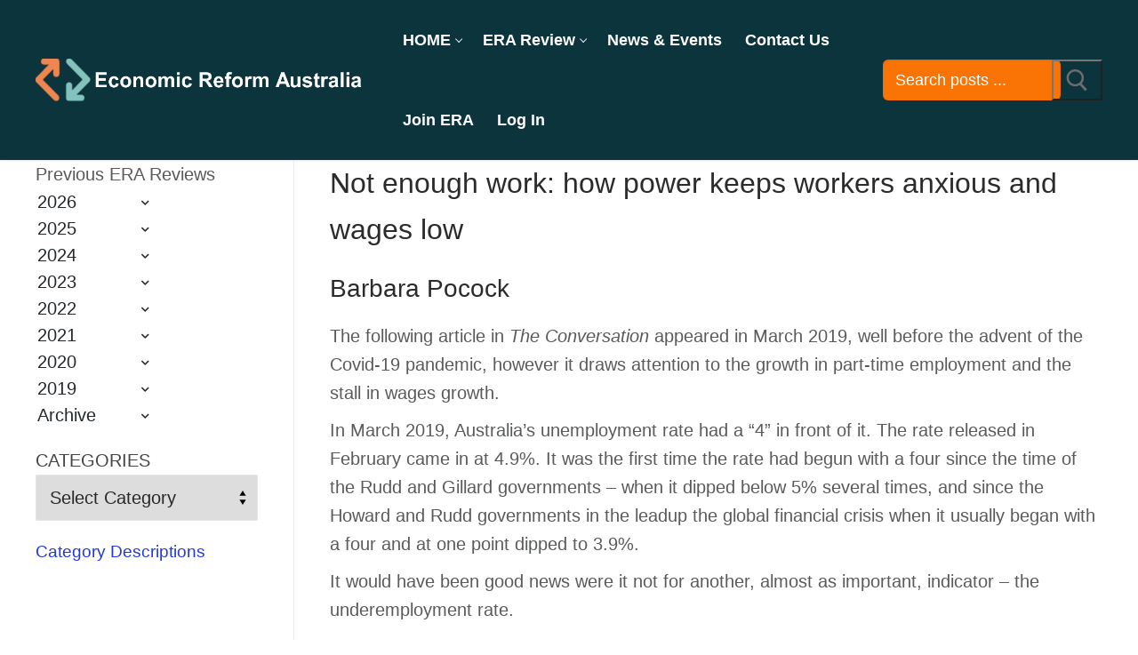

--- FILE ---
content_type: text/html; charset=UTF-8
request_url: https://era.org.au/not-enough-work-how-power-keeps-workers-anxious-and-wages-low/
body_size: 53381
content:
<!doctype html>
<html lang="en-AU" prefix="og: https://ogp.me/ns#">
<head>
	<meta charset="UTF-8">
<script type="text/javascript">
/* <![CDATA[ */
var gform;gform||(document.addEventListener("gform_main_scripts_loaded",function(){gform.scriptsLoaded=!0}),document.addEventListener("gform/theme/scripts_loaded",function(){gform.themeScriptsLoaded=!0}),window.addEventListener("DOMContentLoaded",function(){gform.domLoaded=!0}),gform={domLoaded:!1,scriptsLoaded:!1,themeScriptsLoaded:!1,isFormEditor:()=>"function"==typeof InitializeEditor,callIfLoaded:function(o){return!(!gform.domLoaded||!gform.scriptsLoaded||!gform.themeScriptsLoaded&&!gform.isFormEditor()||(gform.isFormEditor()&&console.warn("The use of gform.initializeOnLoaded() is deprecated in the form editor context and will be removed in Gravity Forms 3.1."),o(),0))},initializeOnLoaded:function(o){gform.callIfLoaded(o)||(document.addEventListener("gform_main_scripts_loaded",()=>{gform.scriptsLoaded=!0,gform.callIfLoaded(o)}),document.addEventListener("gform/theme/scripts_loaded",()=>{gform.themeScriptsLoaded=!0,gform.callIfLoaded(o)}),window.addEventListener("DOMContentLoaded",()=>{gform.domLoaded=!0,gform.callIfLoaded(o)}))},hooks:{action:{},filter:{}},addAction:function(o,r,e,t){gform.addHook("action",o,r,e,t)},addFilter:function(o,r,e,t){gform.addHook("filter",o,r,e,t)},doAction:function(o){gform.doHook("action",o,arguments)},applyFilters:function(o){return gform.doHook("filter",o,arguments)},removeAction:function(o,r){gform.removeHook("action",o,r)},removeFilter:function(o,r,e){gform.removeHook("filter",o,r,e)},addHook:function(o,r,e,t,n){null==gform.hooks[o][r]&&(gform.hooks[o][r]=[]);var d=gform.hooks[o][r];null==n&&(n=r+"_"+d.length),gform.hooks[o][r].push({tag:n,callable:e,priority:t=null==t?10:t})},doHook:function(r,o,e){var t;if(e=Array.prototype.slice.call(e,1),null!=gform.hooks[r][o]&&((o=gform.hooks[r][o]).sort(function(o,r){return o.priority-r.priority}),o.forEach(function(o){"function"!=typeof(t=o.callable)&&(t=window[t]),"action"==r?t.apply(null,e):e[0]=t.apply(null,e)})),"filter"==r)return e[0]},removeHook:function(o,r,t,n){var e;null!=gform.hooks[o][r]&&(e=(e=gform.hooks[o][r]).filter(function(o,r,e){return!!(null!=n&&n!=o.tag||null!=t&&t!=o.priority)}),gform.hooks[o][r]=e)}});
/* ]]> */
</script>

	<meta name="viewport" content="width=device-width, initial-scale=1, maximum-scale=10.0, user-scalable=yes">
	<link rel="profile" href="https://gmpg.org/xfn/11">
	<meta name="dlm-version" content="5.1.6">
<!-- Search Engine Optimisation by Rank Math - https://rankmath.com/ -->
<title>Not enough work: how power keeps workers anxious and wages low - Economic Reform Australia</title>
<meta name="robots" content="follow, index, max-snippet:-1, max-video-preview:-1, max-image-preview:large"/>
<link rel="canonical" href="https://era.org.au/not-enough-work-how-power-keeps-workers-anxious-and-wages-low/" />
<meta property="og:locale" content="en_US" />
<meta property="og:type" content="article" />
<meta property="og:title" content="Not enough work: how power keeps workers anxious and wages low - Economic Reform Australia" />
<meta property="og:description" content="Not enough work: how power keeps workers anxious and wages low Barbara Pocock The following article in The Conversation appeared in March 2019, well before&hellip;" />
<meta property="og:url" content="https://era.org.au/not-enough-work-how-power-keeps-workers-anxious-and-wages-low/" />
<meta property="og:site_name" content="Economic Reform Australia" />
<meta property="article:tag" content="Barbara Pocock" />
<meta property="article:section" content="Post-Keynesian Economics" />
<meta property="og:updated_time" content="2021-09-01T17:05:29+09:30" />
<meta property="og:image" content="https://era.org.au/wp-content/uploads/2021/02/Image_017.jpg" />
<meta property="og:image:secure_url" content="https://era.org.au/wp-content/uploads/2021/02/Image_017.jpg" />
<meta property="og:image:width" content="464" />
<meta property="og:image:height" content="276" />
<meta property="og:image:alt" content="Not enough work: how power keeps workers anxious and wages low" />
<meta property="og:image:type" content="image/jpeg" />
<meta property="article:published_time" content="2021-03-01T08:00:21+10:30" />
<meta property="article:modified_time" content="2021-09-01T17:05:29+09:30" />
<meta name="twitter:card" content="summary_large_image" />
<meta name="twitter:title" content="Not enough work: how power keeps workers anxious and wages low - Economic Reform Australia" />
<meta name="twitter:description" content="Not enough work: how power keeps workers anxious and wages low Barbara Pocock The following article in The Conversation appeared in March 2019, well before&hellip;" />
<meta name="twitter:image" content="https://era.org.au/wp-content/uploads/2021/02/Image_017.jpg" />
<meta name="twitter:label1" content="Written by" />
<meta name="twitter:data1" content="Bernard Thomson" />
<meta name="twitter:label2" content="Time to read" />
<meta name="twitter:data2" content="3 minutes" />
<script type="application/ld+json" class="rank-math-schema">{"@context":"https://schema.org","@graph":[{"@type":["EducationalOrganization","Organization"],"@id":"https://era.org.au/#organization","name":"Economic Reform Australia","url":"https://era.org.au","logo":{"@type":"ImageObject","@id":"https://era.org.au/#logo","url":"https://era.org.au/wp-content/uploads/2024/02/era2.png","contentUrl":"https://era.org.au/wp-content/uploads/2024/02/era2.png","caption":"Economic Reform Australia","inLanguage":"en-AU","width":"2897","height":"361"}},{"@type":"WebSite","@id":"https://era.org.au/#website","url":"https://era.org.au","name":"Economic Reform Australia","publisher":{"@id":"https://era.org.au/#organization"},"inLanguage":"en-AU"},{"@type":"ImageObject","@id":"http://era.org.au/wp-content/uploads/2021/02/Image_017-300x178.jpg","url":"http://era.org.au/wp-content/uploads/2021/02/Image_017-300x178.jpg","width":"200","height":"200","inLanguage":"en-AU"},{"@type":"WebPage","@id":"https://era.org.au/not-enough-work-how-power-keeps-workers-anxious-and-wages-low/#webpage","url":"https://era.org.au/not-enough-work-how-power-keeps-workers-anxious-and-wages-low/","name":"Not enough work: how power keeps workers anxious and wages low - Economic Reform Australia","datePublished":"2021-03-01T08:00:21+10:30","dateModified":"2021-09-01T17:05:29+09:30","isPartOf":{"@id":"https://era.org.au/#website"},"primaryImageOfPage":{"@id":"http://era.org.au/wp-content/uploads/2021/02/Image_017-300x178.jpg"},"inLanguage":"en-AU"},{"@type":"Person","@id":"https://era.org.au/author/era-admin/","name":"Bernard Thomson","url":"https://era.org.au/author/era-admin/","image":{"@type":"ImageObject","@id":"https://secure.gravatar.com/avatar/f3a717f3967ac776142c73d0747e517de1bc53f6ddb1f9d1c7af6e2b9286790c?s=96&amp;d=mm&amp;r=g","url":"https://secure.gravatar.com/avatar/f3a717f3967ac776142c73d0747e517de1bc53f6ddb1f9d1c7af6e2b9286790c?s=96&amp;d=mm&amp;r=g","caption":"Bernard Thomson","inLanguage":"en-AU"},"worksFor":{"@id":"https://era.org.au/#organization"}},{"@type":"BlogPosting","headline":"Not enough work: how power keeps workers anxious and wages low - Economic Reform Australia","datePublished":"2021-03-01T08:00:21+10:30","dateModified":"2021-09-01T17:05:29+09:30","author":{"@id":"https://era.org.au/author/era-admin/","name":"Bernard Thomson"},"publisher":{"@id":"https://era.org.au/#organization"},"description":"The following article in The Conversation appeared in March 2019, well before the advent of the Covid-19 pandemic, however it draws attention to the growth in part-time employment and the stall in wages growth.","name":"Not enough work: how power keeps workers anxious and wages low - Economic Reform Australia","@id":"https://era.org.au/not-enough-work-how-power-keeps-workers-anxious-and-wages-low/#richSnippet","isPartOf":{"@id":"https://era.org.au/not-enough-work-how-power-keeps-workers-anxious-and-wages-low/#webpage"},"image":{"@id":"http://era.org.au/wp-content/uploads/2021/02/Image_017-300x178.jpg"},"inLanguage":"en-AU","mainEntityOfPage":{"@id":"https://era.org.au/not-enough-work-how-power-keeps-workers-anxious-and-wages-low/#webpage"}}]}</script>
<!-- /Rank Math WordPress SEO plugin -->

<link rel='dns-prefetch' href='//www.google.com' />
<link rel='dns-prefetch' href='//js.hcaptcha.com' />
<link rel='dns-prefetch' href='//www.googletagmanager.com' />
<link rel='dns-prefetch' href='//js.stripe.com' />
<link rel='dns-prefetch' href='//hcaptcha.com' />
<link rel="alternate" type="application/rss+xml" title="Economic Reform Australia &raquo; Feed" href="https://era.org.au/feed/" />
<link rel="alternate" type="application/rss+xml" title="Economic Reform Australia &raquo; Comments Feed" href="https://era.org.au/comments/feed/" />
<link rel="alternate" type="application/rss+xml" title="Economic Reform Australia &raquo; Not enough work: how power keeps workers anxious and wages low Comments Feed" href="https://era.org.au/not-enough-work-how-power-keeps-workers-anxious-and-wages-low/feed/" />
<link rel="alternate" title="oEmbed (JSON)" type="application/json+oembed" href="https://era.org.au/wp-json/oembed/1.0/embed?url=https%3A%2F%2Fera.org.au%2Fnot-enough-work-how-power-keeps-workers-anxious-and-wages-low%2F" />
<link rel="alternate" title="oEmbed (XML)" type="text/xml+oembed" href="https://era.org.au/wp-json/oembed/1.0/embed?url=https%3A%2F%2Fera.org.au%2Fnot-enough-work-how-power-keeps-workers-anxious-and-wages-low%2F&#038;format=xml" />
		<!-- This site uses the Google Analytics by MonsterInsights plugin v9.11.1 - Using Analytics tracking - https://www.monsterinsights.com/ -->
							<script src="//www.googletagmanager.com/gtag/js?id=G-Z5YV4ZJN93"  data-cfasync="false" data-wpfc-render="false" type="text/javascript" async></script>
			<script data-cfasync="false" data-wpfc-render="false" type="text/javascript">
				var mi_version = '9.11.1';
				var mi_track_user = true;
				var mi_no_track_reason = '';
								var MonsterInsightsDefaultLocations = {"page_location":"https:\/\/era.org.au\/not-enough-work-how-power-keeps-workers-anxious-and-wages-low\/"};
								if ( typeof MonsterInsightsPrivacyGuardFilter === 'function' ) {
					var MonsterInsightsLocations = (typeof MonsterInsightsExcludeQuery === 'object') ? MonsterInsightsPrivacyGuardFilter( MonsterInsightsExcludeQuery ) : MonsterInsightsPrivacyGuardFilter( MonsterInsightsDefaultLocations );
				} else {
					var MonsterInsightsLocations = (typeof MonsterInsightsExcludeQuery === 'object') ? MonsterInsightsExcludeQuery : MonsterInsightsDefaultLocations;
				}

								var disableStrs = [
										'ga-disable-G-Z5YV4ZJN93',
									];

				/* Function to detect opted out users */
				function __gtagTrackerIsOptedOut() {
					for (var index = 0; index < disableStrs.length; index++) {
						if (document.cookie.indexOf(disableStrs[index] + '=true') > -1) {
							return true;
						}
					}

					return false;
				}

				/* Disable tracking if the opt-out cookie exists. */
				if (__gtagTrackerIsOptedOut()) {
					for (var index = 0; index < disableStrs.length; index++) {
						window[disableStrs[index]] = true;
					}
				}

				/* Opt-out function */
				function __gtagTrackerOptout() {
					for (var index = 0; index < disableStrs.length; index++) {
						document.cookie = disableStrs[index] + '=true; expires=Thu, 31 Dec 2099 23:59:59 UTC; path=/';
						window[disableStrs[index]] = true;
					}
				}

				if ('undefined' === typeof gaOptout) {
					function gaOptout() {
						__gtagTrackerOptout();
					}
				}
								window.dataLayer = window.dataLayer || [];

				window.MonsterInsightsDualTracker = {
					helpers: {},
					trackers: {},
				};
				if (mi_track_user) {
					function __gtagDataLayer() {
						dataLayer.push(arguments);
					}

					function __gtagTracker(type, name, parameters) {
						if (!parameters) {
							parameters = {};
						}

						if (parameters.send_to) {
							__gtagDataLayer.apply(null, arguments);
							return;
						}

						if (type === 'event') {
														parameters.send_to = monsterinsights_frontend.v4_id;
							var hookName = name;
							if (typeof parameters['event_category'] !== 'undefined') {
								hookName = parameters['event_category'] + ':' + name;
							}

							if (typeof MonsterInsightsDualTracker.trackers[hookName] !== 'undefined') {
								MonsterInsightsDualTracker.trackers[hookName](parameters);
							} else {
								__gtagDataLayer('event', name, parameters);
							}
							
						} else {
							__gtagDataLayer.apply(null, arguments);
						}
					}

					__gtagTracker('js', new Date());
					__gtagTracker('set', {
						'developer_id.dZGIzZG': true,
											});
					if ( MonsterInsightsLocations.page_location ) {
						__gtagTracker('set', MonsterInsightsLocations);
					}
										__gtagTracker('config', 'G-Z5YV4ZJN93', {"forceSSL":"true","link_attribution":"true"} );
										window.gtag = __gtagTracker;										(function () {
						/* https://developers.google.com/analytics/devguides/collection/analyticsjs/ */
						/* ga and __gaTracker compatibility shim. */
						var noopfn = function () {
							return null;
						};
						var newtracker = function () {
							return new Tracker();
						};
						var Tracker = function () {
							return null;
						};
						var p = Tracker.prototype;
						p.get = noopfn;
						p.set = noopfn;
						p.send = function () {
							var args = Array.prototype.slice.call(arguments);
							args.unshift('send');
							__gaTracker.apply(null, args);
						};
						var __gaTracker = function () {
							var len = arguments.length;
							if (len === 0) {
								return;
							}
							var f = arguments[len - 1];
							if (typeof f !== 'object' || f === null || typeof f.hitCallback !== 'function') {
								if ('send' === arguments[0]) {
									var hitConverted, hitObject = false, action;
									if ('event' === arguments[1]) {
										if ('undefined' !== typeof arguments[3]) {
											hitObject = {
												'eventAction': arguments[3],
												'eventCategory': arguments[2],
												'eventLabel': arguments[4],
												'value': arguments[5] ? arguments[5] : 1,
											}
										}
									}
									if ('pageview' === arguments[1]) {
										if ('undefined' !== typeof arguments[2]) {
											hitObject = {
												'eventAction': 'page_view',
												'page_path': arguments[2],
											}
										}
									}
									if (typeof arguments[2] === 'object') {
										hitObject = arguments[2];
									}
									if (typeof arguments[5] === 'object') {
										Object.assign(hitObject, arguments[5]);
									}
									if ('undefined' !== typeof arguments[1].hitType) {
										hitObject = arguments[1];
										if ('pageview' === hitObject.hitType) {
											hitObject.eventAction = 'page_view';
										}
									}
									if (hitObject) {
										action = 'timing' === arguments[1].hitType ? 'timing_complete' : hitObject.eventAction;
										hitConverted = mapArgs(hitObject);
										__gtagTracker('event', action, hitConverted);
									}
								}
								return;
							}

							function mapArgs(args) {
								var arg, hit = {};
								var gaMap = {
									'eventCategory': 'event_category',
									'eventAction': 'event_action',
									'eventLabel': 'event_label',
									'eventValue': 'event_value',
									'nonInteraction': 'non_interaction',
									'timingCategory': 'event_category',
									'timingVar': 'name',
									'timingValue': 'value',
									'timingLabel': 'event_label',
									'page': 'page_path',
									'location': 'page_location',
									'title': 'page_title',
									'referrer' : 'page_referrer',
								};
								for (arg in args) {
																		if (!(!args.hasOwnProperty(arg) || !gaMap.hasOwnProperty(arg))) {
										hit[gaMap[arg]] = args[arg];
									} else {
										hit[arg] = args[arg];
									}
								}
								return hit;
							}

							try {
								f.hitCallback();
							} catch (ex) {
							}
						};
						__gaTracker.create = newtracker;
						__gaTracker.getByName = newtracker;
						__gaTracker.getAll = function () {
							return [];
						};
						__gaTracker.remove = noopfn;
						__gaTracker.loaded = true;
						window['__gaTracker'] = __gaTracker;
					})();
									} else {
										console.log("");
					(function () {
						function __gtagTracker() {
							return null;
						}

						window['__gtagTracker'] = __gtagTracker;
						window['gtag'] = __gtagTracker;
					})();
									}
			</script>
							<!-- / Google Analytics by MonsterInsights -->
		<style id='wp-img-auto-sizes-contain-inline-css' type='text/css'>
img:is([sizes=auto i],[sizes^="auto," i]){contain-intrinsic-size:3000px 1500px}
/*# sourceURL=wp-img-auto-sizes-contain-inline-css */
</style>

<link rel='stylesheet' id='fluentform-elementor-widget-css' href='https://era.org.au/wp-content/plugins/fluentform/assets/css/fluent-forms-elementor-widget.css?ver=6.1.13' type='text/css' media='all' />
<style id='wp-emoji-styles-inline-css' type='text/css'>

	img.wp-smiley, img.emoji {
		display: inline !important;
		border: none !important;
		box-shadow: none !important;
		height: 1em !important;
		width: 1em !important;
		margin: 0 0.07em !important;
		vertical-align: -0.1em !important;
		background: none !important;
		padding: 0 !important;
	}
/*# sourceURL=wp-emoji-styles-inline-css */
</style>
<link rel='stylesheet' id='wp-block-library-css' href='https://era.org.au/wp-includes/css/dist/block-library/style.min.css?ver=6.9' type='text/css' media='all' />
<style id='classic-theme-styles-inline-css' type='text/css'>
/*! This file is auto-generated */
.wp-block-button__link{color:#fff;background-color:#32373c;border-radius:9999px;box-shadow:none;text-decoration:none;padding:calc(.667em + 2px) calc(1.333em + 2px);font-size:1.125em}.wp-block-file__button{background:#32373c;color:#fff;text-decoration:none}
/*# sourceURL=/wp-includes/css/classic-themes.min.css */
</style>
<style id='restrict-content-pro-content-upgrade-redirect-style-inline-css' type='text/css'>
.wp-block-restrict-content-pro-content-upgrade-redirect .wp-block-button__width-25{width:calc(25% - .5rem)}.wp-block-restrict-content-pro-content-upgrade-redirect .wp-block-button__width-25 .wp-block-button__link{width:100%}.wp-block-restrict-content-pro-content-upgrade-redirect .wp-block-button__width-50{width:calc(50% - .5rem)}.wp-block-restrict-content-pro-content-upgrade-redirect .wp-block-button__width-50 .wp-block-button__link{width:100%}.wp-block-restrict-content-pro-content-upgrade-redirect .wp-block-button__width-75{width:calc(75% - .5rem)}.wp-block-restrict-content-pro-content-upgrade-redirect .wp-block-button__width-75 .wp-block-button__link{width:100%}.wp-block-restrict-content-pro-content-upgrade-redirect .wp-block-button__width-100{margin-right:0;width:100%}.wp-block-restrict-content-pro-content-upgrade-redirect .wp-block-button__width-100 .wp-block-button__link{width:100%}

/*# sourceURL=https://era.org.au/wp-content/plugins/restrict-content-pro/core/build/style-content-upgrade-redirect.css */
</style>
<link rel='stylesheet' id='wp-components-css' href='https://era.org.au/wp-includes/css/dist/components/style.min.css?ver=6.9' type='text/css' media='all' />
<link rel='stylesheet' id='wp-preferences-css' href='https://era.org.au/wp-includes/css/dist/preferences/style.min.css?ver=6.9' type='text/css' media='all' />
<link rel='stylesheet' id='wp-block-editor-css' href='https://era.org.au/wp-includes/css/dist/block-editor/style.min.css?ver=6.9' type='text/css' media='all' />
<link rel='stylesheet' id='popup-maker-block-library-style-css' href='https://era.org.au/wp-content/plugins/popup-maker/dist/packages/block-library-style.css?ver=dbea705cfafe089d65f1' type='text/css' media='all' />
<style id='global-styles-inline-css' type='text/css'>
:root{--wp--preset--aspect-ratio--square: 1;--wp--preset--aspect-ratio--4-3: 4/3;--wp--preset--aspect-ratio--3-4: 3/4;--wp--preset--aspect-ratio--3-2: 3/2;--wp--preset--aspect-ratio--2-3: 2/3;--wp--preset--aspect-ratio--16-9: 16/9;--wp--preset--aspect-ratio--9-16: 9/16;--wp--preset--color--black: #000000;--wp--preset--color--cyan-bluish-gray: #abb8c3;--wp--preset--color--white: #ffffff;--wp--preset--color--pale-pink: #f78da7;--wp--preset--color--vivid-red: #cf2e2e;--wp--preset--color--luminous-vivid-orange: #ff6900;--wp--preset--color--luminous-vivid-amber: #fcb900;--wp--preset--color--light-green-cyan: #7bdcb5;--wp--preset--color--vivid-green-cyan: #00d084;--wp--preset--color--pale-cyan-blue: #8ed1fc;--wp--preset--color--vivid-cyan-blue: #0693e3;--wp--preset--color--vivid-purple: #9b51e0;--wp--preset--gradient--vivid-cyan-blue-to-vivid-purple: linear-gradient(135deg,rgb(6,147,227) 0%,rgb(155,81,224) 100%);--wp--preset--gradient--light-green-cyan-to-vivid-green-cyan: linear-gradient(135deg,rgb(122,220,180) 0%,rgb(0,208,130) 100%);--wp--preset--gradient--luminous-vivid-amber-to-luminous-vivid-orange: linear-gradient(135deg,rgb(252,185,0) 0%,rgb(255,105,0) 100%);--wp--preset--gradient--luminous-vivid-orange-to-vivid-red: linear-gradient(135deg,rgb(255,105,0) 0%,rgb(207,46,46) 100%);--wp--preset--gradient--very-light-gray-to-cyan-bluish-gray: linear-gradient(135deg,rgb(238,238,238) 0%,rgb(169,184,195) 100%);--wp--preset--gradient--cool-to-warm-spectrum: linear-gradient(135deg,rgb(74,234,220) 0%,rgb(151,120,209) 20%,rgb(207,42,186) 40%,rgb(238,44,130) 60%,rgb(251,105,98) 80%,rgb(254,248,76) 100%);--wp--preset--gradient--blush-light-purple: linear-gradient(135deg,rgb(255,206,236) 0%,rgb(152,150,240) 100%);--wp--preset--gradient--blush-bordeaux: linear-gradient(135deg,rgb(254,205,165) 0%,rgb(254,45,45) 50%,rgb(107,0,62) 100%);--wp--preset--gradient--luminous-dusk: linear-gradient(135deg,rgb(255,203,112) 0%,rgb(199,81,192) 50%,rgb(65,88,208) 100%);--wp--preset--gradient--pale-ocean: linear-gradient(135deg,rgb(255,245,203) 0%,rgb(182,227,212) 50%,rgb(51,167,181) 100%);--wp--preset--gradient--electric-grass: linear-gradient(135deg,rgb(202,248,128) 0%,rgb(113,206,126) 100%);--wp--preset--gradient--midnight: linear-gradient(135deg,rgb(2,3,129) 0%,rgb(40,116,252) 100%);--wp--preset--font-size--small: 13px;--wp--preset--font-size--medium: 20px;--wp--preset--font-size--large: 36px;--wp--preset--font-size--x-large: 42px;--wp--preset--spacing--20: 0.44rem;--wp--preset--spacing--30: 0.67rem;--wp--preset--spacing--40: 1rem;--wp--preset--spacing--50: 1.5rem;--wp--preset--spacing--60: 2.25rem;--wp--preset--spacing--70: 3.38rem;--wp--preset--spacing--80: 5.06rem;--wp--preset--shadow--natural: 6px 6px 9px rgba(0, 0, 0, 0.2);--wp--preset--shadow--deep: 12px 12px 50px rgba(0, 0, 0, 0.4);--wp--preset--shadow--sharp: 6px 6px 0px rgba(0, 0, 0, 0.2);--wp--preset--shadow--outlined: 6px 6px 0px -3px rgb(255, 255, 255), 6px 6px rgb(0, 0, 0);--wp--preset--shadow--crisp: 6px 6px 0px rgb(0, 0, 0);}:where(.is-layout-flex){gap: 0.5em;}:where(.is-layout-grid){gap: 0.5em;}body .is-layout-flex{display: flex;}.is-layout-flex{flex-wrap: wrap;align-items: center;}.is-layout-flex > :is(*, div){margin: 0;}body .is-layout-grid{display: grid;}.is-layout-grid > :is(*, div){margin: 0;}:where(.wp-block-columns.is-layout-flex){gap: 2em;}:where(.wp-block-columns.is-layout-grid){gap: 2em;}:where(.wp-block-post-template.is-layout-flex){gap: 1.25em;}:where(.wp-block-post-template.is-layout-grid){gap: 1.25em;}.has-black-color{color: var(--wp--preset--color--black) !important;}.has-cyan-bluish-gray-color{color: var(--wp--preset--color--cyan-bluish-gray) !important;}.has-white-color{color: var(--wp--preset--color--white) !important;}.has-pale-pink-color{color: var(--wp--preset--color--pale-pink) !important;}.has-vivid-red-color{color: var(--wp--preset--color--vivid-red) !important;}.has-luminous-vivid-orange-color{color: var(--wp--preset--color--luminous-vivid-orange) !important;}.has-luminous-vivid-amber-color{color: var(--wp--preset--color--luminous-vivid-amber) !important;}.has-light-green-cyan-color{color: var(--wp--preset--color--light-green-cyan) !important;}.has-vivid-green-cyan-color{color: var(--wp--preset--color--vivid-green-cyan) !important;}.has-pale-cyan-blue-color{color: var(--wp--preset--color--pale-cyan-blue) !important;}.has-vivid-cyan-blue-color{color: var(--wp--preset--color--vivid-cyan-blue) !important;}.has-vivid-purple-color{color: var(--wp--preset--color--vivid-purple) !important;}.has-black-background-color{background-color: var(--wp--preset--color--black) !important;}.has-cyan-bluish-gray-background-color{background-color: var(--wp--preset--color--cyan-bluish-gray) !important;}.has-white-background-color{background-color: var(--wp--preset--color--white) !important;}.has-pale-pink-background-color{background-color: var(--wp--preset--color--pale-pink) !important;}.has-vivid-red-background-color{background-color: var(--wp--preset--color--vivid-red) !important;}.has-luminous-vivid-orange-background-color{background-color: var(--wp--preset--color--luminous-vivid-orange) !important;}.has-luminous-vivid-amber-background-color{background-color: var(--wp--preset--color--luminous-vivid-amber) !important;}.has-light-green-cyan-background-color{background-color: var(--wp--preset--color--light-green-cyan) !important;}.has-vivid-green-cyan-background-color{background-color: var(--wp--preset--color--vivid-green-cyan) !important;}.has-pale-cyan-blue-background-color{background-color: var(--wp--preset--color--pale-cyan-blue) !important;}.has-vivid-cyan-blue-background-color{background-color: var(--wp--preset--color--vivid-cyan-blue) !important;}.has-vivid-purple-background-color{background-color: var(--wp--preset--color--vivid-purple) !important;}.has-black-border-color{border-color: var(--wp--preset--color--black) !important;}.has-cyan-bluish-gray-border-color{border-color: var(--wp--preset--color--cyan-bluish-gray) !important;}.has-white-border-color{border-color: var(--wp--preset--color--white) !important;}.has-pale-pink-border-color{border-color: var(--wp--preset--color--pale-pink) !important;}.has-vivid-red-border-color{border-color: var(--wp--preset--color--vivid-red) !important;}.has-luminous-vivid-orange-border-color{border-color: var(--wp--preset--color--luminous-vivid-orange) !important;}.has-luminous-vivid-amber-border-color{border-color: var(--wp--preset--color--luminous-vivid-amber) !important;}.has-light-green-cyan-border-color{border-color: var(--wp--preset--color--light-green-cyan) !important;}.has-vivid-green-cyan-border-color{border-color: var(--wp--preset--color--vivid-green-cyan) !important;}.has-pale-cyan-blue-border-color{border-color: var(--wp--preset--color--pale-cyan-blue) !important;}.has-vivid-cyan-blue-border-color{border-color: var(--wp--preset--color--vivid-cyan-blue) !important;}.has-vivid-purple-border-color{border-color: var(--wp--preset--color--vivid-purple) !important;}.has-vivid-cyan-blue-to-vivid-purple-gradient-background{background: var(--wp--preset--gradient--vivid-cyan-blue-to-vivid-purple) !important;}.has-light-green-cyan-to-vivid-green-cyan-gradient-background{background: var(--wp--preset--gradient--light-green-cyan-to-vivid-green-cyan) !important;}.has-luminous-vivid-amber-to-luminous-vivid-orange-gradient-background{background: var(--wp--preset--gradient--luminous-vivid-amber-to-luminous-vivid-orange) !important;}.has-luminous-vivid-orange-to-vivid-red-gradient-background{background: var(--wp--preset--gradient--luminous-vivid-orange-to-vivid-red) !important;}.has-very-light-gray-to-cyan-bluish-gray-gradient-background{background: var(--wp--preset--gradient--very-light-gray-to-cyan-bluish-gray) !important;}.has-cool-to-warm-spectrum-gradient-background{background: var(--wp--preset--gradient--cool-to-warm-spectrum) !important;}.has-blush-light-purple-gradient-background{background: var(--wp--preset--gradient--blush-light-purple) !important;}.has-blush-bordeaux-gradient-background{background: var(--wp--preset--gradient--blush-bordeaux) !important;}.has-luminous-dusk-gradient-background{background: var(--wp--preset--gradient--luminous-dusk) !important;}.has-pale-ocean-gradient-background{background: var(--wp--preset--gradient--pale-ocean) !important;}.has-electric-grass-gradient-background{background: var(--wp--preset--gradient--electric-grass) !important;}.has-midnight-gradient-background{background: var(--wp--preset--gradient--midnight) !important;}.has-small-font-size{font-size: var(--wp--preset--font-size--small) !important;}.has-medium-font-size{font-size: var(--wp--preset--font-size--medium) !important;}.has-large-font-size{font-size: var(--wp--preset--font-size--large) !important;}.has-x-large-font-size{font-size: var(--wp--preset--font-size--x-large) !important;}
:where(.wp-block-post-template.is-layout-flex){gap: 1.25em;}:where(.wp-block-post-template.is-layout-grid){gap: 1.25em;}
:where(.wp-block-term-template.is-layout-flex){gap: 1.25em;}:where(.wp-block-term-template.is-layout-grid){gap: 1.25em;}
:where(.wp-block-columns.is-layout-flex){gap: 2em;}:where(.wp-block-columns.is-layout-grid){gap: 2em;}
:root :where(.wp-block-pullquote){font-size: 1.5em;line-height: 1.6;}
/*# sourceURL=global-styles-inline-css */
</style>
<link rel='stylesheet' id='popup-maker-site-css' href='//era.org.au/wp-content/uploads/pum/pum-site-styles.css?generated=1767233769&#038;ver=1.21.5' type='text/css' media='all' />
<link rel='stylesheet' id='fluent-form-styles-css' href='https://era.org.au/wp-content/plugins/fluentform/assets/css/fluent-forms-public.css?ver=6.1.13' type='text/css' media='all' />
<link rel='stylesheet' id='fluentform-public-default-css' href='https://era.org.au/wp-content/plugins/fluentform/assets/css/fluentform-public-default.css?ver=6.1.13' type='text/css' media='all' />
<link rel='stylesheet' id='gforms_reset_css-css' href='https://era.org.au/wp-content/plugins/gravityforms/legacy/css/formreset.min.css?ver=2.9.25' type='text/css' media='all' />
<link rel='stylesheet' id='gforms_formsmain_css-css' href='https://era.org.au/wp-content/plugins/gravityforms/legacy/css/formsmain.min.css?ver=2.9.25' type='text/css' media='all' />
<link rel='stylesheet' id='gforms_ready_class_css-css' href='https://era.org.au/wp-content/plugins/gravityforms/legacy/css/readyclass.min.css?ver=2.9.25' type='text/css' media='all' />
<link rel='stylesheet' id='gforms_browsers_css-css' href='https://era.org.au/wp-content/plugins/gravityforms/legacy/css/browsers.min.css?ver=2.9.25' type='text/css' media='all' />
<link rel='stylesheet' id='font-awesome-css' href='https://era.org.au/wp-content/plugins/elementor/assets/lib/font-awesome/css/font-awesome.min.css?ver=4.7.0' type='text/css' media='all' />
<link rel='stylesheet' id='customify-style-css' href='https://era.org.au/wp-content/themes/customify/style.min.css?ver=0.4.13' type='text/css' media='all' />
<style id='customify-style-inline-css' type='text/css'>
.customify-container, .layout-contained, .site-framed .site, .site-boxed .site { max-width: 1920px; } .main-layout-content .entry-content > .alignwide { width: calc( 1920px - 4em ); max-width: 100vw;  }.header-top .header--row-inner,body:not(.fl-builder-edit) .button,body:not(.fl-builder-edit) button:not(.menu-mobile-toggle, .components-button, .customize-partial-edit-shortcut-button),body:not(.fl-builder-edit) input[type="button"]:not(.ed_button),button.button,input[type="button"]:not(.ed_button, .components-button, .customize-partial-edit-shortcut-button),input[type="reset"]:not(.components-button, .customize-partial-edit-shortcut-button),input[type="submit"]:not(.components-button, .customize-partial-edit-shortcut-button),.pagination .nav-links > *:hover,.pagination .nav-links span,.nav-menu-desktop.style-full-height .primary-menu-ul > li.current-menu-item > a,.nav-menu-desktop.style-full-height .primary-menu-ul > li.current-menu-ancestor > a,.nav-menu-desktop.style-full-height .primary-menu-ul > li > a:hover,.posts-layout .readmore-button:hover{    background-color: #fafafa;}.posts-layout .readmore-button {color: #fafafa;}.pagination .nav-links > *:hover,.pagination .nav-links span,.entry-single .tags-links a:hover,.entry-single .cat-links a:hover,.posts-layout .readmore-button,.posts-layout .readmore-button:hover{    border-color: #fafafa;}.customify-builder-btn{    background-color: #c3512f;}body{    color: #595a5a;}abbr, acronym {    border-bottom-color: #595a5a;}a                {                    color: #2339e0;}a:hover,a:focus,.link-meta:hover, .link-meta a:hover{    color: #f18756;}h2 + h3,.comments-area h2 + .comments-title,.h2 + h3,.comments-area .h2 + .comments-title,.page-breadcrumb {    border-top-color: #eaecee;}blockquote,.site-content .widget-area .menu li.current-menu-item > a:before{    border-left-color: #eaecee;}@media screen and (min-width: 64em) {    .comment-list .children li.comment {        border-left-color: #eaecee;    }    .comment-list .children li.comment:after {        background-color: #eaecee;    }}.page-titlebar, .page-breadcrumb,.posts-layout .entry-inner {    border-bottom-color: #eaecee;}.header-search-form .search-field,.entry-content .page-links a,.header-search-modal,.pagination .nav-links > *,.entry-footer .tags-links a, .entry-footer .cat-links a,.search .content-area article,.site-content .widget-area .menu li.current-menu-item > a,.posts-layout .entry-inner,.post-navigation .nav-links,article.comment .comment-meta,.widget-area .widget_pages li a, .widget-area .widget_categories li a, .widget-area .widget_archive li a, .widget-area .widget_meta li a, .widget-area .widget_nav_menu li a, .widget-area .widget_product_categories li a, .widget-area .widget_recent_entries li a, .widget-area .widget_rss li a,.widget-area .widget_recent_comments li{    border-color: #eaecee;}.header-search-modal::before {    border-top-color: #eaecee;    border-left-color: #eaecee;}@media screen and (min-width: 48em) {    .content-sidebar.sidebar_vertical_border .content-area {        border-right-color: #eaecee;    }    .sidebar-content.sidebar_vertical_border .content-area {        border-left-color: #eaecee;    }    .sidebar-sidebar-content.sidebar_vertical_border .sidebar-primary {        border-right-color: #eaecee;    }    .sidebar-sidebar-content.sidebar_vertical_border .sidebar-secondary {        border-right-color: #eaecee;    }    .content-sidebar-sidebar.sidebar_vertical_border .sidebar-primary {        border-left-color: #eaecee;    }    .content-sidebar-sidebar.sidebar_vertical_border .sidebar-secondary {        border-left-color: #eaecee;    }    .sidebar-content-sidebar.sidebar_vertical_border .content-area {        border-left-color: #eaecee;        border-right-color: #eaecee;    }    .sidebar-content-sidebar.sidebar_vertical_border .content-area {        border-left-color: #eaecee;        border-right-color: #eaecee;    }}article.comment .comment-post-author {background: #6d6d6d;}.pagination .nav-links > *,.link-meta,.link-meta a,.color-meta,.entry-single .tags-links:before,.entry-single .cats-links:before{    color: #6d6d6d;}h1, h2, h3, h4, h5, h6 { color: #2b2b2b;}.site-content .widget-title { color: #444444;}body {font-size: 20px;}#page-cover .page-cover-title {color: #0c343d;}#page-cover {background-repeat: repeat;}#page-titlebar .titlebar-title {color: #0c343d;}.header--row:not(.header--transparent).header-main .header--row-inner  {background-color: #0c343d;} #header-menu-sidebar-bg  {color: #ffffff; text-decoration-color: #ffffff;} #header-menu-sidebar-bg:before  {background-color: #0c343d;} #header-menu-sidebar-bg .menu li a:hover, #header-menu-sidebar-bg .item--html a:hover, #header-menu-sidebar-bg .cart-item-link:hover, #header-menu-sidebar-bg li.open-sub .nav-toggle-icon  {color: #ffffff; text-decoration-color: #ffffff;} .sub-menu .li-duplicator {display:none !important;}.header--row:not(.header--transparent) .menu-mobile-toggle {color: #ffffff;}.header--row:not(.header--transparent) .menu-mobile-toggle:hover {color: #ffffff;}.header-search_icon-item .header-search-modal  {border-style: solid;} .header-search_icon-item .search-field  {border-style: solid;} .header-search_box-item .search-form-fields {font-size: 18px;}.header-search_box-item .search-form-fields,.header-search_box-item .search-form-fields input.search-field::placeholder,.dark-mode .header-search_box-item .search-form-fields .search-field,.dark-mode .header-search_box-item .search-form-fields .search-field::placeholder,.woo_bootster_search .dark-mode .header-search_box-item .header-search-form .search-form-fields input.search-field,.woo_bootster_search .dark-mode .header-search_box-item .header-search-form .search-form-fields input.search-field::placeholder,.woo_bootster_search .dark-mode .header-search_box-item .header-search-form .search-form-fields .search_product_cats  {color: #ffffff; text-decoration-color: #ffffff;} .header-search_box-item .search-form-fields  {color: #ffffff; text-decoration-color: #ffffff;background-color: #ffffff;} .dark-mode .header-search_box-item .search-form-fields, .header-search_box-item .search-form-fields  {background-color: #fa7305;border-style: none;border-top-left-radius: 6px;border-top-right-radius: 6px;border-bottom-right-radius: 6px;border-bottom-left-radius: 6px;} .builder-item--primary-menu .nav-menu-desktop .primary-menu-ul > li > a  {color: #ffffff; text-decoration-color: #ffffff;background-color: #0c343d;border-style: none;} .header--row:not(.header--transparent) .builder-item--primary-menu .nav-menu-desktop .primary-menu-ul > li > a:hover, .header--row:not(.header--transparent) .builder-item--primary-menu .nav-menu-desktop .primary-menu-ul > li.current-menu-item > a, .header--row:not(.header--transparent) .builder-item--primary-menu .nav-menu-desktop .primary-menu-ul > li.current-menu-ancestor > a, .header--row:not(.header--transparent) .builder-item--primary-menu .nav-menu-desktop .primary-menu-ul > li.current-menu-parent > a  {color: #ffffff; text-decoration-color: #ffffff;background-color: #0c343d;border-style: none;border-top-width: 0px;border-right-width: 0px;border-bottom-width: 1px;border-left-width: 0px;border-top-left-radius: 0px;border-top-right-radius: 0px;border-bottom-right-radius: 0px;border-bottom-left-radius: 0px;} .builder-item--primary-menu .nav-menu-desktop .primary-menu-ul > li > a,.builder-item-sidebar .primary-menu-sidebar .primary-menu-ul > li > a {text-transform: none;font-size: 18px;}a.item--button  {background-color: #f7f7f7;border-top-left-radius: 25px;border-top-right-radius: 25px;border-bottom-right-radius: 25px;border-bottom-left-radius: 25px;} a.item--button:hover  {background-color: #72cabf;} #cb-row--footer-main .footer--row-inner {background-color: #595a5a}#cb-row--footer-bottom .footer--row-inner {background-color: #595a5a}.footer-social-icons.customify-builder-social-icons.color-custom li a {background-color: #ededed;}body  {background-color: #FFFFFF;} .site-content .content-area  {background-color: #FFFFFF;} /* CSS for desktop */#sidebar-secondary, #sidebar-primary, #main {padding-top: 0px;padding-bottom: 0px;}#page-cover {text-align: center;}#page-cover .page-cover-inner {min-height: 300px;}#page-titlebar {text-align: center;}.header--row.header-top .customify-grid, .header--row.header-top .style-full-height .primary-menu-ul > li > a {min-height: 0px;}.header--row.header-main .customify-grid, .header--row.header-main .style-full-height .primary-menu-ul > li > a {min-height: 90px;}.header--row.header-bottom .customify-grid, .header--row.header-bottom .style-full-height .primary-menu-ul > li > a {min-height: 62px;}.site-header .site-branding img { max-width: 380px; } .site-header .cb-row--mobile .site-branding img { width: 380px; }.header--row .builder-first--nav-icon {text-align: right;}.header-search_icon-item .search-submit {margin-left: -40px;}.header-search_box-item .search-form-fields {width: 200px;}.header-search_box-item .search-form-fields, .header-search_box-item .search-form-fields .search-field {height: 46px;}.header-search_box-item .search-submit svg,.header-search_box-item .header-search-form button.search-submit svg {height: 25px; width: 25px;}.header-search_box-item .search-submit{margin-left: -10px;} .header-search_box-item .woo_bootster_search .search-submit{margin-left: -10px;} .header-search_box-item .header-search-form button.search-submit{margin-left:-10px;}.header--row .builder-first--primary-menu {text-align: right;}.footer-social-icons.customify-builder-social-icons li a { font-size: 10px; }.footer-social-icons.customify-builder-social-icons li a {padding: 0.6em;}.footer-social-icons.customify-builder-social-icons li {margin-left: 6px; margin-right: 6px;}/* CSS for tablet */@media screen and (max-width: 1024px) { #page-cover .page-cover-inner {min-height: 250px;}.header--row .builder-first--nav-icon {text-align: right;}.header-search_icon-item svg {height: 28px; width: 28px;}.header-search_icon-item .search-icon {padding: 10px;}.header-search_icon-item .search-submit {margin-left: -40px;}.header-search_box-item .search-form-fields {width: 250px;}.header-search_box-item .search-submit{margin-left: 10px;} .header-search_box-item .woo_bootster_search .search-submit{margin-left: 10px;} .header-search_box-item .header-search-form button.search-submit{margin-left:10px;}.header--row .builder-item--search_box, .builder-item.builder-item--group .item--inner.builder-item--search_box {margin-right: 20px;} }/* CSS for mobile */@media screen and (max-width: 568px) { #page-cover .page-cover-inner {min-height: 200px;}.header--row.header-top .customify-grid, .header--row.header-top .style-full-height .primary-menu-ul > li > a {min-height: 33px;}#header-menu-sidebar-bg  {margin-right: 0px;margin-left: 0px;padding-top: 0px;padding-right: 0px;padding-bottom: 0px;padding-left: 0px;} .header-menu-sidebar-inner {text-align: left;}.site-header .site-branding img { max-width: 168px; } .site-header .cb-row--mobile .site-branding img { width: 168px; }.header--row .builder-first--nav-icon {text-align: right;}.header-search_icon-item .search-submit {margin-left: -40px;}.header-search_box-item .search-form-fields {width: 250px;}.header-search_box-item .search-submit{margin-left: 8px;} .header-search_box-item .woo_bootster_search .search-submit{margin-left: 8px;} .header-search_box-item .header-search-form button.search-submit{margin-left:8px;}.header-search_box-item .search-form-fields {font-size: 20px;}.header--row .builder-item--search_box, .builder-item.builder-item--group .item--inner.builder-item--search_box {margin-left: 150px;}.header--row .builder-item--primary-menu, .builder-item.builder-item--group .item--inner.builder-item--primary-menu {margin-right: 100px;}.footer-social-icons.customify-builder-social-icons li a { font-size: 19px; } }
/*# sourceURL=customify-style-inline-css */
</style>
<link rel='stylesheet' id='elementor-frontend-css' href='https://era.org.au/wp-content/uploads/elementor/css/custom-frontend.min.css?ver=1768436663' type='text/css' media='all' />
<link rel='stylesheet' id='eael-general-css' href='https://era.org.au/wp-content/plugins/essential-addons-for-elementor-lite/assets/front-end/css/view/general.min.css?ver=6.5.7' type='text/css' media='all' />
<link rel='stylesheet' id='bellows-css' href='https://era.org.au/wp-content/plugins/bellows-accordion-menu/assets/css/bellows.min.css?ver=1.4.4' type='text/css' media='all' />
<link rel='stylesheet' id='wpr-text-animations-css-css' href='https://era.org.au/wp-content/plugins/royal-elementor-addons/assets/css/lib/animations/text-animations.min.css?ver=1.7.1045' type='text/css' media='all' />
<link rel='stylesheet' id='wpr-addons-css-css' href='https://era.org.au/wp-content/plugins/royal-elementor-addons/assets/css/frontend.min.css?ver=1.7.1045' type='text/css' media='all' />
<link rel='stylesheet' id='font-awesome-5-all-css' href='https://era.org.au/wp-content/plugins/elementor/assets/lib/font-awesome/css/all.min.css?ver=4.11.64' type='text/css' media='all' />
<!--n2css--><!--n2js--><script type="text/javascript" src="https://era.org.au/wp-content/plugins/google-analytics-for-wordpress/assets/js/frontend-gtag.min.js?ver=9.11.1" id="monsterinsights-frontend-script-js" async="async" data-wp-strategy="async"></script>
<script data-cfasync="false" data-wpfc-render="false" type="text/javascript" id='monsterinsights-frontend-script-js-extra'>/* <![CDATA[ */
var monsterinsights_frontend = {"js_events_tracking":"true","download_extensions":"doc,pdf,ppt,zip,xls,docx,pptx,xlsx","inbound_paths":"[{\"path\":\"\\\/go\\\/\",\"label\":\"affiliate\"},{\"path\":\"\\\/recommend\\\/\",\"label\":\"affiliate\"}]","home_url":"https:\/\/era.org.au","hash_tracking":"false","v4_id":"G-Z5YV4ZJN93"};/* ]]> */
</script>
<script type="text/javascript" data-cfasync="false" src="https://era.org.au/wp-includes/js/jquery/jquery.min.js?ver=3.7.1" id="jquery-core-js"></script>
<script type="text/javascript" data-cfasync="false" src="https://era.org.au/wp-includes/js/jquery/jquery-migrate.min.js?ver=3.4.1" id="jquery-migrate-js"></script>
<script type="text/javascript" defer='defer' src="https://era.org.au/wp-content/plugins/gravityforms/js/jquery.json.min.js?ver=2.9.25" id="gform_json-js"></script>
<script type="text/javascript" id="gform_gravityforms-js-extra">
/* <![CDATA[ */
var gf_global = {"gf_currency_config":{"name":"Australian Dollar","symbol_left":"$","symbol_right":"","symbol_padding":" ","thousand_separator":",","decimal_separator":".","decimals":2,"code":"AUD"},"base_url":"https://era.org.au/wp-content/plugins/gravityforms","number_formats":[],"spinnerUrl":"https://era.org.au/wp-content/plugins/gravityforms/images/spinner.svg","version_hash":"5bffc8cc655e2f0b8cecfcf1fdf98505","strings":{"newRowAdded":"New row added.","rowRemoved":"Row removed","formSaved":"The form has been saved.  The content contains the link to return and complete the form."}};
var gf_global = {"gf_currency_config":{"name":"Australian Dollar","symbol_left":"$","symbol_right":"","symbol_padding":" ","thousand_separator":",","decimal_separator":".","decimals":2,"code":"AUD"},"base_url":"https://era.org.au/wp-content/plugins/gravityforms","number_formats":[],"spinnerUrl":"https://era.org.au/wp-content/plugins/gravityforms/images/spinner.svg","version_hash":"5bffc8cc655e2f0b8cecfcf1fdf98505","strings":{"newRowAdded":"New row added.","rowRemoved":"Row removed","formSaved":"The form has been saved.  The content contains the link to return and complete the form."}};
var gf_global = {"gf_currency_config":{"name":"Australian Dollar","symbol_left":"$","symbol_right":"","symbol_padding":" ","thousand_separator":",","decimal_separator":".","decimals":2,"code":"AUD"},"base_url":"https://era.org.au/wp-content/plugins/gravityforms","number_formats":[],"spinnerUrl":"https://era.org.au/wp-content/plugins/gravityforms/images/spinner.svg","version_hash":"5bffc8cc655e2f0b8cecfcf1fdf98505","strings":{"newRowAdded":"New row added.","rowRemoved":"Row removed","formSaved":"The form has been saved.  The content contains the link to return and complete the form."}};
var gf_global = {"gf_currency_config":{"name":"Australian Dollar","symbol_left":"$","symbol_right":"","symbol_padding":" ","thousand_separator":",","decimal_separator":".","decimals":2,"code":"AUD"},"base_url":"https://era.org.au/wp-content/plugins/gravityforms","number_formats":[],"spinnerUrl":"https://era.org.au/wp-content/plugins/gravityforms/images/spinner.svg","version_hash":"5bffc8cc655e2f0b8cecfcf1fdf98505","strings":{"newRowAdded":"New row added.","rowRemoved":"Row removed","formSaved":"The form has been saved.  The content contains the link to return and complete the form."}};
var gf_global = {"gf_currency_config":{"name":"Australian Dollar","symbol_left":"$","symbol_right":"","symbol_padding":" ","thousand_separator":",","decimal_separator":".","decimals":2,"code":"AUD"},"base_url":"https://era.org.au/wp-content/plugins/gravityforms","number_formats":[],"spinnerUrl":"https://era.org.au/wp-content/plugins/gravityforms/images/spinner.svg","version_hash":"5bffc8cc655e2f0b8cecfcf1fdf98505","strings":{"newRowAdded":"New row added.","rowRemoved":"Row removed","formSaved":"The form has been saved.  The content contains the link to return and complete the form."}};
var gform_i18n = {"datepicker":{"days":{"monday":"Mo","tuesday":"Tu","wednesday":"We","thursday":"Th","friday":"Fr","saturday":"Sa","sunday":"Su"},"months":{"january":"January","february":"February","march":"March","april":"April","may":"May","june":"June","july":"July","august":"August","september":"September","october":"October","november":"November","december":"December"},"firstDay":1,"iconText":"Select date"}};
var gf_legacy_multi = {"29":"1","13":"1","10":"1","21":"1"};
var gform_gravityforms = {"strings":{"invalid_file_extension":"This type of file is not allowed. Must be one of the following:","delete_file":"Delete this file","in_progress":"in progress","file_exceeds_limit":"File exceeds size limit","illegal_extension":"This type of file is not allowed.","max_reached":"Maximum number of files reached","unknown_error":"There was a problem while saving the file on the server","currently_uploading":"Please wait for the uploading to complete","cancel":"Cancel","cancel_upload":"Cancel this upload","cancelled":"Cancelled","error":"Error","message":"Message"},"vars":{"images_url":"https://era.org.au/wp-content/plugins/gravityforms/images"}};
//# sourceURL=gform_gravityforms-js-extra
/* ]]> */
</script>
<script type="text/javascript" defer='defer' src="https://era.org.au/wp-content/plugins/gravityforms/js/gravityforms.min.js?ver=2.9.25" id="gform_gravityforms-js"></script>
<script type="text/javascript" defer='defer' src="https://www.google.com/recaptcha/api.js?hl=en-GB&amp;ver=6.9#038;render=explicit" id="gform_recaptcha-js"></script>
<script type="text/javascript" defer='defer' src="https://era.org.au/wp-content/plugins/gravityforms/assets/js/dist/utils.min.js?ver=48a3755090e76a154853db28fc254681" id="gform_gravityforms_utils-js"></script>

<!-- Google tag (gtag.js) snippet added by Site Kit -->
<!-- Google Analytics snippet added by Site Kit -->
<script type="text/javascript" src="https://www.googletagmanager.com/gtag/js?id=GT-WF4S8L2" id="google_gtagjs-js" async></script>
<script type="text/javascript" id="google_gtagjs-js-after">
/* <![CDATA[ */
window.dataLayer = window.dataLayer || [];function gtag(){dataLayer.push(arguments);}
gtag("set","linker",{"domains":["era.org.au"]});
gtag("js", new Date());
gtag("set", "developer_id.dZTNiMT", true);
gtag("config", "GT-WF4S8L2");
 window._googlesitekit = window._googlesitekit || {}; window._googlesitekit.throttledEvents = []; window._googlesitekit.gtagEvent = (name, data) => { var key = JSON.stringify( { name, data } ); if ( !! window._googlesitekit.throttledEvents[ key ] ) { return; } window._googlesitekit.throttledEvents[ key ] = true; setTimeout( () => { delete window._googlesitekit.throttledEvents[ key ]; }, 5 ); gtag( "event", name, { ...data, event_source: "site-kit" } ); }; 
//# sourceURL=google_gtagjs-js-after
/* ]]> */
</script>
<script type="text/javascript" src="https://js.stripe.com/v3/?ver=3" id="stripe-js-v3-js"></script>
<script type="text/javascript" id="rcp-stripe-js-extra">
/* <![CDATA[ */
var rcpStripe = {"keys":{"publishable":"pk_live_519abuuDwv45f1wTEFqATxYsI4qszUMAWa5JnAehNHL5YlppW7V5WXMus4Xts2Pcoc63GSPSdZYO2x1XdG1CwZJta00QjPt4fuS"},"errors":{"api_key_expired":"Payment gateway connection error.","card_declined":"The card has been declined.","email_invalid":"Invalid email address. Please enter a valid email address and try again.","expired_card":"This card has expired. Please try again with a different payment method.","incorrect_address":"The supplied billing address is incorrect. Please check the card's address or try again with a different card.","incorrect_cvc":"The card's security code is incorrect. Please check the security code or try again with a different card.","incorrect_number":"The card number is incorrect. Please check the card number or try again with a different card.","invalid_number":"The card number is incorrect. Please check the card number or try again with a different card.","incorrect_zip":"The card's postal code is incorrect. Please check the postal code or try again with a different card.","postal_code_invalid":"The card's postal code is incorrect. Please check the postal code or try again with a different card.","invalid_cvc":"The card's security code is invalid. Please check the security code or try again with a different card.","invalid_expiry_month":"The card's expiration month is incorrect.","invalid_expiry_year":"The card's expiration year is incorrect.","payment_intent_authentication_failure":"Authentication failure.","payment_intent_incompatible_payment_method":"This payment method is invalid.","payment_intent_payment_attempt_failed":"Payment attempt failed.","setup_intent_authentication_failure":"Setup attempt failed."},"formatting":{"currencyMultiplier":100},"elementsConfig":null};
//# sourceURL=rcp-stripe-js-extra
/* ]]> */
</script>
<script type="text/javascript" src="https://era.org.au/wp-content/plugins/restrict-content-pro/core/includes/gateways/stripe/js/stripe.min.js?ver=3.5.49" id="rcp-stripe-js"></script>
<script type="text/javascript" src="https://era.org.au/wp-content/plugins/restrict-content-pro/core/includes/gateways/stripe/js/register.min.js?ver=3.5.49" id="rcp-stripe-register-js"></script>
<link rel="https://api.w.org/" href="https://era.org.au/wp-json/" /><link rel="alternate" title="JSON" type="application/json" href="https://era.org.au/wp-json/wp/v2/posts/12303" /><link rel="EditURI" type="application/rsd+xml" title="RSD" href="https://era.org.au/xmlrpc.php?rsd" />
<meta name="generator" content="WordPress 6.9" />
<link rel='shortlink' href='https://era.org.au/?p=12303' />
<style id="bellows-custom-generated-css">

/** Bellows Custom Tweaks (General Settings) **/
.bellows,
.bellows .bellows-nav,
.bellows .bellows-nav * {
 -webkit-box-sizing:border-box;
 -moz-box-sizing:border-box;
 -ms-box-sizing:border-box;
 -o-box-sizing:border-box;
 box-sizing:border-box;
 color:#23282D;
 -webkit-tap-highlight-color:transparent;
 padding:0;
 margin:0;
 background:none;
 border:none;
}
.bellows .bellows-nav .bellows-submenu .bellows-target {
 padding-top:0px;
 padding-bottom:0px;
font-size:.9em;
margin-left:10px;}

.bellows .bellows-nav .bellows-custom-content.bellows-custom-content-padded,
.bellows .bellows-nav .bellows-target,
.bellows .bellows-nav .bellows-target.bellows-target-w-image>.bellows-image.bellows-image-padded,
.bellows .bellows-nav .bellows-target.bellows-target-w-image>.bellows-target-text {
 padding:2px
}
.bellows .bellows-nav .bellows-subtoggle {
font-size:10px;
}
/* Status: Loaded from Transient */

</style><meta name="generator" content="Site Kit by Google 1.170.0" /><style type="text/css" id="simple-css-output">/* Enter Your Custom CSS Here */@media only screen and (max-width: 600px) { /* Review menu */ #mobile-menu-2-0468761.wpr-mobile-nav-menu li { background-color: #E9E9ED !important; min-width: 50% !important; margin-left: 0 !important; } #page:not(.page-id-4484) { display: flex; flex-direction: column; flex-grow: 1; } #site-content:not(.page-id-4484) { flex-grow: 1; } /* Adjust font size for textwidget */ .textwidget { font-size: 14px; } /* Hide tag */ #main .hentry .entry--item:nth-child(2) { display: none !important; } /* Review heading */ .volume { color: #f47a44; } /* Navigation */ .nav-menu-desktop .sub-menu { background-color: #0C343D; border: none; width: auto; padding: 0; font-size: 1em; transition: all 0.7s ease; transform: translateY(-40px); white-space: nowrap; } .nav-menu-desktop:hover { color: #FFF; } .navigation .nav-links a.page-numbers { background-color: #72CABF; border: none; } .navigation .nav-links .current { background-color: #0C343D; color: #FFFFFF; border: none; } .nav-menu-desktop .sub-menu li a { background-color: #0C343D; } .nav-menu-desktop .sub-menu li a:hover { text-decoration: underline; color: #FFFFFF; } .navigation .nav-links .dots { background-color: #0C343D; border: none; } .nav-menu-desktop .sub-menu .link-before { color: #FFFFFF; } /* Sidebar menu for mobile */ .nav-menu-mobile .menu li .nav-toggle-icon .nav-icon-angle { width: 10px; height: 10px; } .header-menu-sidebar { padding: 0; max-width: 80%; top: 0; } /* Categories */ #cat { color: #272222; font-size: 18px; line-height: 1em; padding-left: 0; margin-top: 20px; margin-bottom: -20px; padding: 0 10px 0 10px; border-radius: 5px; } #cat .level-0 { color: blue !important; background-color: #FFF !important; } #cat option { font-size: 16px; } #tag { display: none; } .site-content .widget-title { display: none; } #sidebar-primary .widget .textwidget { margin-bottom: 10px; } /* Division */ .elementor-element-ad599ad .elementor-widget-shortcode { height: 500px; } .quantity { width: 200px; } .pum-theme-6446 .pum-container, .pum-theme-events .pum-container { background-color: #30ADB5; } /* Paypal button */ .elementor-element-5bd7ef4 .elementor-text-editor input[type=image] { display: block; margin: 0 auto; } /* Random posts widget */ .elementor-widget-sidebar .widget { font-size: 25px; } .elementor-widget-sidebar .widget h4 { color: #545454; padding-top: 22px; }}@media only screen and (max-width: 480px) { /* Adjust font size for small screens */ .elementor-widget-sidebar .widget { font-size: 18px; } .elementor-widget-sidebar .widget h4 { color: #545454; padding-top: 0 !important; }}/* Additional styling for various elements */.fa-clock-o::before,.fa-calendar { display: none !important;}.widget-title { margin-bottom: 0; padding-top: 20px; color: #595A5A; font-size: 1em;}.widget-area .widget { margin-bottom: 0;}/* Heading */.elementor-widget-wp-widget-recent-posts h5 { font-size: 28px; color: blue;}/* Space after HR */p { margin: 0 0 0.5em;}/* Hide sidebar on tablet */@media (min-width: 768px) and (max-width: 1250px) { .single-post #main { flex-basis: 100%; max-width: 100%; border-right: 0; border-left: 0; } .single-post #sidebar-primary { display: none; } /* Header menu */ #masthead .customify-grid-middle .row-v2-main { max-width: 1400px; } /* Search submit */ .widget .sidebar-search-form .search-submit { position: relative; left: -50%; margin-right: 0; padding-right: 14px; } .content-inner #blog-posts section .page-content .widget .sidebar-search-form .search-submit { color: #fff; } /* Input */ .sidebar-search-form label input[type=search] { max-width: 50%; border-radius: 25px; color: #000; } .button2 { margin-top: 20px; }}</style><style>
.h-captcha{position:relative;display:block;margin-bottom:2rem;padding:0;clear:both}.h-captcha[data-size="normal"]{width:302px;height:76px}.h-captcha[data-size="compact"]{width:158px;height:138px}.h-captcha[data-size="invisible"]{display:none}.h-captcha iframe{z-index:1}.h-captcha::before{content:"";display:block;position:absolute;top:0;left:0;background:url(https://era.org.au/wp-content/plugins/hcaptcha-for-forms-and-more/assets/images/hcaptcha-div-logo.svg) no-repeat;border:1px solid #fff0;border-radius:4px;box-sizing:border-box}.h-captcha::after{content:"The hCaptcha loading is delayed until user interaction.";font-family:-apple-system,system-ui,BlinkMacSystemFont,"Segoe UI",Roboto,Oxygen,Ubuntu,"Helvetica Neue",Arial,sans-serif;font-size:10px;font-weight:500;position:absolute;top:0;bottom:0;left:0;right:0;box-sizing:border-box;color:#bf1722;opacity:0}.h-captcha:not(:has(iframe))::after{animation:hcap-msg-fade-in .3s ease forwards;animation-delay:2s}.h-captcha:has(iframe)::after{animation:none;opacity:0}@keyframes hcap-msg-fade-in{to{opacity:1}}.h-captcha[data-size="normal"]::before{width:302px;height:76px;background-position:93.8% 28%}.h-captcha[data-size="normal"]::after{width:302px;height:76px;display:flex;flex-wrap:wrap;align-content:center;line-height:normal;padding:0 75px 0 10px}.h-captcha[data-size="compact"]::before{width:158px;height:138px;background-position:49.9% 78.8%}.h-captcha[data-size="compact"]::after{width:158px;height:138px;text-align:center;line-height:normal;padding:24px 10px 10px 10px}.h-captcha[data-theme="light"]::before,body.is-light-theme .h-captcha[data-theme="auto"]::before,.h-captcha[data-theme="auto"]::before{background-color:#fafafa;border:1px solid #e0e0e0}.h-captcha[data-theme="dark"]::before,body.is-dark-theme .h-captcha[data-theme="auto"]::before,html.wp-dark-mode-active .h-captcha[data-theme="auto"]::before,html.drdt-dark-mode .h-captcha[data-theme="auto"]::before{background-image:url(https://era.org.au/wp-content/plugins/hcaptcha-for-forms-and-more/assets/images/hcaptcha-div-logo-white.svg);background-repeat:no-repeat;background-color:#333;border:1px solid #f5f5f5}@media (prefers-color-scheme:dark){.h-captcha[data-theme="auto"]::before{background-image:url(https://era.org.au/wp-content/plugins/hcaptcha-for-forms-and-more/assets/images/hcaptcha-div-logo-white.svg);background-repeat:no-repeat;background-color:#333;border:1px solid #f5f5f5}}.h-captcha[data-theme="custom"]::before{background-color:initial}.h-captcha[data-size="invisible"]::before,.h-captcha[data-size="invisible"]::after{display:none}.h-captcha iframe{position:relative}div[style*="z-index: 2147483647"] div[style*="border-width: 11px"][style*="position: absolute"][style*="pointer-events: none"]{border-style:none}
</style>
<link rel="pingback" href="https://era.org.au/xmlrpc.php"><meta name="generator" content="Elementor 3.34.1; features: additional_custom_breakpoints; settings: css_print_method-external, google_font-enabled, font_display-auto">
			<style>
				.e-con.e-parent:nth-of-type(n+4):not(.e-lazyloaded):not(.e-no-lazyload),
				.e-con.e-parent:nth-of-type(n+4):not(.e-lazyloaded):not(.e-no-lazyload) * {
					background-image: none !important;
				}
				@media screen and (max-height: 1024px) {
					.e-con.e-parent:nth-of-type(n+3):not(.e-lazyloaded):not(.e-no-lazyload),
					.e-con.e-parent:nth-of-type(n+3):not(.e-lazyloaded):not(.e-no-lazyload) * {
						background-image: none !important;
					}
				}
				@media screen and (max-height: 640px) {
					.e-con.e-parent:nth-of-type(n+2):not(.e-lazyloaded):not(.e-no-lazyload),
					.e-con.e-parent:nth-of-type(n+2):not(.e-lazyloaded):not(.e-no-lazyload) * {
						background-image: none !important;
					}
				}
			</style>
			<style>
.gform_previous_button+.h-captcha{margin-top:2rem}.gform_footer.before .h-captcha[data-size="normal"]{margin-bottom:3px}.gform_footer.before .h-captcha[data-size="compact"]{margin-bottom:0}.gform_wrapper.gravity-theme .gform_footer,.gform_wrapper.gravity-theme .gform_page_footer{flex-wrap:wrap}.gform_wrapper.gravity-theme .h-captcha,.gform_wrapper.gravity-theme .h-captcha{margin:0;flex-basis:100%}.gform_wrapper.gravity-theme input[type="submit"],.gform_wrapper.gravity-theme input[type="submit"]{align-self:flex-start}.gform_wrapper.gravity-theme .h-captcha~input[type="submit"],.gform_wrapper.gravity-theme .h-captcha~input[type="submit"]{margin:1em 0 0 0!important}
</style>
<link rel="icon" href="https://era.org.au/wp-content/uploads/2020/06/era_icon_colour.png" sizes="32x32" />
<link rel="icon" href="https://era.org.au/wp-content/uploads/2020/06/era_icon_colour.png" sizes="192x192" />
<link rel="apple-touch-icon" href="https://era.org.au/wp-content/uploads/2020/06/era_icon_colour.png" />
<meta name="msapplication-TileImage" content="https://era.org.au/wp-content/uploads/2020/06/era_icon_colour.png" />
		<style type="text/css" id="wp-custom-css">
			/*Bell icon*/
.wnbell-icon-badge-container {
  color: white;
}
/*place footer at bottom of page*/

body { 
min-height:100vh;
display:flex;
flex-direction: column;
}
#page {
display:flex;
flex-direction: column;
flex-grow: 1
}
#site-content {
flex-grow: 1
}

/* Entry Content HR */
.entry-content hr {
  background-color: #0C343D;
}

#page-titlebar{background-color:#84C2BC}

/* Mobile Font Size for Paragraphs */
@media (max-width: 900px) {
  p {
    font-size: 16px !important;
  }
}

/* Post Title on Mobile */
@media only screen and (max-width: 900px) {
  .hentry .entry--item .nav-links {
    font-size: 14px !important;
  }
}

/* Span Tag Font Size */
.hentry h4 span {
  font-size: 28px;
}

/* Remove Author Separator */
.wpr-grid span span {
  display: none !important;
}

/* Hamburger Menu Background Color */
.header--row:not(.header--transparent) .menu-mobile-toggle {
  background-color: transparent;
}

/* Image Carousel Hover Effect */
.slick-track .ha-slick-item img:hover {
  transition: transform .3s ease;
  transform: scale(1.05);
}

/* Border for Slick Slide Images */
.slick-slide img {
  border-style: solid;
  border-width: 7px;
  border-color: #FFFFFF;
}

/* Remove Border Width for .eael-grid-post-holder */
.eael-grid-post-holder {
  border-width: 0px !important;
}

/* Search Icon Background */
.builder-item--search_box .header-search-form .search-submit {
  background-color: transparent;
}

/* Button Styling */
.button:not(.components-button):not(.customize-partial-edit-shortcut-button),
body:not(.fl-builder-edit) .button,
body:not(.fl-builder-edit) button:not(.menu-mobile-toggle,
.components-button,
.customize-partial-edit-shortcut-button),
body:not(.fl-builder-edit) input[type=button]:not(.ed_button),
input[type=button]:not(.components-button):not(.customize-partial-edit-shortcut-button),
input[type=button]:not(.ed_button),
input[type=reset]:not(.components-button):not(.customize-partial-edit-shortcut-button),
input[type=submit]:not(.components-button):not(.customize-partial-edit-shortcut-button) {
  color: #fff;
  background: #F18756;
  text-transform: capitalize;
  line-height: 1;
  border-radius: 2px;
  margin-top: 2px;
  margin-bottom: 2px;
}
		</style>
		<style id="wpr_lightbox_styles">
				.lg-backdrop {
					background-color: rgba(0,0,0,0.6) !important;
				}
				.lg-toolbar,
				.lg-dropdown {
					background-color: rgba(0,0,0,0.8) !important;
				}
				.lg-dropdown:after {
					border-bottom-color: rgba(0,0,0,0.8) !important;
				}
				.lg-sub-html {
					background-color: rgba(0,0,0,0.8) !important;
				}
				.lg-thumb-outer,
				.lg-progress-bar {
					background-color: #444444 !important;
				}
				.lg-progress {
					background-color: #a90707 !important;
				}
				.lg-icon {
					color: #efefef !important;
					font-size: 20px !important;
				}
				.lg-icon.lg-toogle-thumb {
					font-size: 24px !important;
				}
				.lg-icon:hover,
				.lg-dropdown-text:hover {
					color: #ffffff !important;
				}
				.lg-sub-html,
				.lg-dropdown-text {
					color: #efefef !important;
					font-size: 14px !important;
				}
				#lg-counter {
					color: #efefef !important;
					font-size: 14px !important;
				}
				.lg-prev,
				.lg-next {
					font-size: 35px !important;
				}

				/* Defaults */
				.lg-icon {
				background-color: transparent !important;
				}

				#lg-counter {
				opacity: 0.9;
				}

				.lg-thumb-outer {
				padding: 0 10px;
				}

				.lg-thumb-item {
				border-radius: 0 !important;
				border: none !important;
				opacity: 0.5;
				}

				.lg-thumb-item.active {
					opacity: 1;
				}
	         </style></head>

<body class="wp-singular post-template-default single single-post postid-12303 single-format-standard wp-custom-logo wp-theme-customify sidebar-content main-layout-sidebar-content sidebar_vertical_border site-full-width menu_sidebar_slide_left elementor-default elementor-kit-3831">
<div id="page" class="site box-shadow">
	<a class="skip-link screen-reader-text" href="#site-content">Skip to content</a>
	<a class="close is-size-medium  close-panel close-sidebar-panel" href="#">
        <span class="hamburger hamburger--squeeze is-active">
            <span class="hamburger-box">
              <span class="hamburger-inner"><span class="screen-reader-text">Menu</span></span>
            </span>
        </span>
        <span class="screen-reader-text">Close</span>
        </a><header id="masthead" class="site-header header-v2"><div id="masthead-inner" class="site-header-inner">							<div  class="header-main header--row layout-full-contained"  id="cb-row--header-main"  data-row-id="main"  data-show-on="desktop mobile">
								<div class="header--row-inner header-main-inner light-mode">
									<div class="customify-container">
										<div class="customify-grid  cb-row--desktop hide-on-mobile hide-on-tablet customify-grid-middle"><div class="row-v2 row-v2-main no-center"><div class="col-v2 col-v2-left"><div class="item--inner builder-item--logo" data-section="title_tagline" data-item-id="logo" >		<div class="site-branding logo-left">
						<a href="https://era.org.au/" class="logo-link" rel="home" itemprop="url">
				<img class="site-img-logo" src="https://era.org.au/wp-content/uploads/2024/02/era2.png" alt="Economic Reform Australia">
							</a>
					</div><!-- .site-branding -->
		</div></div><div class="col-v2 col-v2-right"><div class="item--inner builder-item--primary-menu has_menu" data-section="header_menu_primary" data-item-id="primary-menu" ><nav  id="site-navigation-main-desktop" class="site-navigation primary-menu primary-menu-main nav-menu-desktop primary-menu-desktop style-full-height"><ul id="menu-primary" class="primary-menu-ul menu nav-menu"><li id="menu-item--main-desktop-19784" class="menu-item menu-item-type-post_type menu-item-object-page menu-item-home menu-item-has-children menu-item-19784"><a href="https://era.org.au/"><span class="link-before">HOME<span class="nav-icon-angle">&nbsp;</span></span></a>
<ul class="sub-menu sub-lv-0">
	<li id="menu-item--main-desktop-13235" class="menu-item menu-item-type-post_type menu-item-object-page menu-item-13235"><a href="https://era.org.au/resources/"><span class="link-before">Resources</span></a></li>
	<li id="menu-item--main-desktop-13224" class="menu-item menu-item-type-post_type menu-item-object-page menu-item-13224"><a href="https://era.org.au/about/"><span class="link-before">About</span></a></li>
	<li id="menu-item--main-desktop-16016" class="menu-item menu-item-type-post_type menu-item-object-page menu-item-16016"><a href="https://era.org.au/faq/"><span class="link-before">FAQ</span></a></li>
	<li id="menu-item--main-desktop-15417" class="menu-item menu-item-type-post_type menu-item-object-page menu-item-15417"><a href="https://era.org.au/glossary/"><span class="link-before">Glossary</span></a></li>
</ul>
</li>
<li id="menu-item--main-desktop-26920" class="menu-item menu-item-type-post_type menu-item-object-page menu-item-has-children menu-item-26920"><a href="https://era.org.au/era-review/"><span class="link-before">ERA Review<span class="nav-icon-angle">&nbsp;</span></span></a>
<ul class="sub-menu sub-lv-0">
	<li id="menu-item--main-desktop-13230" class="menu-item menu-item-type-post_type menu-item-object-page menu-item-13230"><a href="https://era.org.au/list-of-articles/"><span class="link-before">List of Articles</span></a></li>
	<li id="menu-item--main-desktop-13226" class="menu-item menu-item-type-post_type menu-item-object-page menu-item-13226"><a href="https://era.org.au/book-reviews/"><span class="link-before">Book Reviews</span></a></li>
	<li id="menu-item--main-desktop-15586" class="menu-item menu-item-type-post_type menu-item-object-page menu-item-15586"><a href="https://era.org.au/frequent-contributors/"><span class="link-before">Frequent Contributors</span></a></li>
</ul>
</li>
<li id="menu-item--main-desktop-13234" class="menu-item menu-item-type-post_type menu-item-object-page menu-item-13234"><a href="https://era.org.au/news-events/"><span class="link-before">News &#038; Events</span></a></li>
<li id="menu-item--main-desktop-15045" class="menu-item menu-item-type-post_type menu-item-object-page menu-item-15045"><a href="https://era.org.au/contact-us/"><span class="link-before">Contact Us</span></a></li>
<li id="menu-item--main-desktop-13233" class="menu-item menu-item-type-post_type menu-item-object-page menu-item-13233"><a href="https://era.org.au/membership/"><span class="link-before">Join ERA</span></a></li>
<li id="menu-item--main-desktop-25285" class="menu-item menu-item-type-custom menu-item-object-custom menu-item-25285"><a href="https://era.org.au/wp-admin"><span class="link-before">Log In</span></a></li>
</ul></nav></div><div class="item--inner builder-item--search_box" data-section="search_box" data-item-id="search_box" ><div class="header-search_box-item item--search_box">		<form role="search" class="header-search-form " action="https://era.org.au/">
			<div class="search-form-fields">
				<span class="screen-reader-text">Search for:</span>
				
				<input type="search" class="search-field" placeholder="Search posts ..." value="" name="s" title="Search for:" />

							</div>
			<button type="submit" class="search-submit" aria-label="Submit Search">
				<svg aria-hidden="true" focusable="false" role="presentation" xmlns="http://www.w3.org/2000/svg" width="20" height="21" viewBox="0 0 20 21">
					<path fill="currentColor" fill-rule="evenodd" d="M12.514 14.906a8.264 8.264 0 0 1-4.322 1.21C3.668 16.116 0 12.513 0 8.07 0 3.626 3.668.023 8.192.023c4.525 0 8.193 3.603 8.193 8.047 0 2.033-.769 3.89-2.035 5.307l4.999 5.552-1.775 1.597-5.06-5.62zm-4.322-.843c3.37 0 6.102-2.684 6.102-5.993 0-3.31-2.732-5.994-6.102-5.994S2.09 4.76 2.09 8.07c0 3.31 2.732 5.993 6.102 5.993z"></path>
				</svg>
			</button>
		</form>
		</div></div></div></div></div><div class="cb-row--mobile hide-on-desktop customify-grid customify-grid-middle"><div class="row-v2 row-v2-main no-left no-center"><div class="col-v2 col-v2-right"><div class="item--inner builder-item--nav-icon" data-section="header_menu_icon" data-item-id="nav-icon" >		<button type="button" class="menu-mobile-toggle item-button is-size-desktop-medium is-size-tablet-large is-size-mobile-medium"  aria-label="nav icon">
			<span class="hamburger hamburger--squeeze">
				<span class="hamburger-box">
					<span class="hamburger-inner"></span>
				</span>
			</span>
			<span class="nav-icon--label hide-on-tablet hide-on-mobile">Menu</span></button>
		</div></div></div></div>									</div>
								</div>
							</div>
							<div id="header-menu-sidebar" class="header-menu-sidebar menu-sidebar-panel dark-mode"><div id="header-menu-sidebar-bg" class="header-menu-sidebar-bg"><div id="header-menu-sidebar-inner" class="header-menu-sidebar-inner"><div class="builder-item-sidebar mobile-item--logo"><div class="item--inner" data-item-id="logo" data-section="title_tagline">		<div class="site-branding logo-left">
						<a href="https://era.org.au/" class="logo-link" rel="home" itemprop="url">
				<img class="site-img-logo" src="https://era.org.au/wp-content/uploads/2024/02/era2.png" alt="Economic Reform Australia">
							</a>
					</div><!-- .site-branding -->
		</div></div><div class="builder-item-sidebar mobile-item--primary-menu mobile-item--menu "><div class="item--inner" data-item-id="primary-menu" data-section="header_menu_primary"><nav  id="site-navigation-sidebar-mobile" class="site-navigation primary-menu primary-menu-sidebar nav-menu-mobile primary-menu-mobile style-full-height"><ul id="menu-primary" class="primary-menu-ul menu nav-menu"><li id="menu-item--sidebar-mobile-19784" class="menu-item menu-item-type-post_type menu-item-object-page menu-item-home menu-item-has-children menu-item-19784"><a href="https://era.org.au/"><span class="link-before">HOME<span class="nav-icon-angle">&nbsp;</span></span></a>
<ul class="sub-menu sub-lv-0">
	<li id="menu-item--sidebar-mobile-13235" class="menu-item menu-item-type-post_type menu-item-object-page menu-item-13235"><a href="https://era.org.au/resources/"><span class="link-before">Resources</span></a></li>
	<li id="menu-item--sidebar-mobile-13224" class="menu-item menu-item-type-post_type menu-item-object-page menu-item-13224"><a href="https://era.org.au/about/"><span class="link-before">About</span></a></li>
	<li id="menu-item--sidebar-mobile-16016" class="menu-item menu-item-type-post_type menu-item-object-page menu-item-16016"><a href="https://era.org.au/faq/"><span class="link-before">FAQ</span></a></li>
	<li id="menu-item--sidebar-mobile-15417" class="menu-item menu-item-type-post_type menu-item-object-page menu-item-15417"><a href="https://era.org.au/glossary/"><span class="link-before">Glossary</span></a></li>
</ul>
</li>
<li id="menu-item--sidebar-mobile-26920" class="menu-item menu-item-type-post_type menu-item-object-page menu-item-has-children menu-item-26920"><a href="https://era.org.au/era-review/"><span class="link-before">ERA Review<span class="nav-icon-angle">&nbsp;</span></span></a>
<ul class="sub-menu sub-lv-0">
	<li id="menu-item--sidebar-mobile-13230" class="menu-item menu-item-type-post_type menu-item-object-page menu-item-13230"><a href="https://era.org.au/list-of-articles/"><span class="link-before">List of Articles</span></a></li>
	<li id="menu-item--sidebar-mobile-13226" class="menu-item menu-item-type-post_type menu-item-object-page menu-item-13226"><a href="https://era.org.au/book-reviews/"><span class="link-before">Book Reviews</span></a></li>
	<li id="menu-item--sidebar-mobile-15586" class="menu-item menu-item-type-post_type menu-item-object-page menu-item-15586"><a href="https://era.org.au/frequent-contributors/"><span class="link-before">Frequent Contributors</span></a></li>
</ul>
</li>
<li id="menu-item--sidebar-mobile-13234" class="menu-item menu-item-type-post_type menu-item-object-page menu-item-13234"><a href="https://era.org.au/news-events/"><span class="link-before">News &#038; Events</span></a></li>
<li id="menu-item--sidebar-mobile-15045" class="menu-item menu-item-type-post_type menu-item-object-page menu-item-15045"><a href="https://era.org.au/contact-us/"><span class="link-before">Contact Us</span></a></li>
<li id="menu-item--sidebar-mobile-13233" class="menu-item menu-item-type-post_type menu-item-object-page menu-item-13233"><a href="https://era.org.au/membership/"><span class="link-before">Join ERA</span></a></li>
<li id="menu-item--sidebar-mobile-25285" class="menu-item menu-item-type-custom menu-item-object-custom menu-item-25285"><a href="https://era.org.au/wp-admin"><span class="link-before">Log In</span></a></li>
</ul></nav></div></div><div class="builder-item-sidebar mobile-item--search_box"><div class="item--inner" data-item-id="search_box" data-section="search_box"><div class="header-search_box-item item--search_box">		<form role="search" class="header-search-form " action="https://era.org.au/">
			<div class="search-form-fields">
				<span class="screen-reader-text">Search for:</span>
				
				<input type="search" class="search-field" placeholder="Search posts ..." value="" name="s" title="Search for:" />

							</div>
			<button type="submit" class="search-submit" aria-label="Submit Search">
				<svg aria-hidden="true" focusable="false" role="presentation" xmlns="http://www.w3.org/2000/svg" width="20" height="21" viewBox="0 0 20 21">
					<path fill="currentColor" fill-rule="evenodd" d="M12.514 14.906a8.264 8.264 0 0 1-4.322 1.21C3.668 16.116 0 12.513 0 8.07 0 3.626 3.668.023 8.192.023c4.525 0 8.193 3.603 8.193 8.047 0 2.033-.769 3.89-2.035 5.307l4.999 5.552-1.775 1.597-5.06-5.62zm-4.322-.843c3.37 0 6.102-2.684 6.102-5.993 0-3.31-2.732-5.994-6.102-5.994S2.09 4.76 2.09 8.07c0 3.31 2.732 5.993 6.102 5.993z"></path>
				</svg>
			</button>
		</form>
		</div></div></div></div></div></div></div></header>	<div id="site-content" class="site-content">
		<div class="customify-container">
			<div class="customify-grid">
				<main id="main" class="content-area customify-col-9_sm-12-last_sm-first">
						<div class="content-inner">
				<article id="post-12303" class="entry entry-single post-12303 post type-post status-publish format-standard hentry category-post-keynesian-economics tag-barbara-pocock">
					<div class="entry-content entry--item">
			<h3 class="s8">Not enough work: how power keeps workers anxious and wages low</h3>
<h4 class="s1">Barbara Pocock</h4>
<p class="s15">The following article in <i>The Conversation </i>appeared in March 2019, well before the advent of the Covid-19 pandemic, however it draws attention to the growth in part-time employment and the stall in wages growth.</p>
<p>In March 2019, Australia’s unemployment rate had a “4” in front of it. The rate released in February came in at 4.9%. It was the first time the rate had begun with a four since the time of the Rudd and Gillard governments &#8211; when it dipped below 5% several times, and since the Howard and Rudd governments in the leadup the global financial crisis when it usually began with a four and at one point dipped to 3.9%.</p>
<p>It would have been good news were it not for another, almost as important, indicator &#8211; the underemployment rate.</p>
<p>Workers are underemployed when they are working fewer hours than they want to. They might be working part-time instead of full-time, or part-time for 10 hours a week instead of 20, or full-time at 35 hours instead of 40.</p>
<p>Over the previous five years the proportion of the workforce underemployed climbed from 7.2% to 8.1% while the unemployment rate climbed from 5.2%, then fell &#8211; hitting 4.9%.</p>
<p>The underemployed are disproportionately women (60%), and are concentrated in the retail, health care and hospitality industries. Their jobs are more likely to be insecure, with inadequate hours often accompanied by unpredictable or uncertain hours.</p>
<p>They are in industries that have seen growth in temporary migrant workers and the systematic underpayment of workers, reflecting changes in the temporary visa system as well as weakness- es in the enforcement of wage laws.</p>
<p><img loading="lazy" decoding="async" class="size-medium wp-image-12304 alignleft" src="https://era.org.au/wp-content/uploads/2021/02/Image_017-300x178.jpg" alt="" width="300" height="178" srcset="https://era.org.au/wp-content/uploads/2021/02/Image_017-300x178.jpg 300w, https://era.org.au/wp-content/uploads/2021/02/Image_017.jpg 464w" sizes="(max-width: 300px) 100vw, 300px" /> Wages are the other side of the bad news. No one who has made a regular appearance at the plethora of parliamentary inquiries that have accompanied the rewriting of Australia’s industrial relations system over the past 23 years would be surprised that wage growth is bumping along at historic lows.</p>
<p>The reworked industrial relations system, and the social, cultural, economic and labour market context in which it sits, has reshaped power at work. Wave after wave of change has had the end result of shifting power to employers.</p>
<p>It is that change in power that mainly explains the stalling of wages growth.</p>
<p>As 124 labour market experts said in their open letter in support of wages growth that recently appeared in <i>Aust Fin Review</i>, we see the longest sustain- ed rate of slow wage growth since the end of the Second World War.</p>
<p>It certainly isn’t the result of falling productivity, which has actually climbed 39% in the past two decades while real wages have climbed only 14%.</p>
<p>The feminisation of employment has also helped shift the power balance at work. Women’s share of the total work- force climbed from 43% to 47% between 1999 and 2019.</p>
<p>Research in many countries tells us that women are no less inclined to join a union and have no less an appetite to improve their working conditions than men. However, women’s caring responsibilities and the practical demands they face, along with the nature of the industries in which they work, often make it harder for them to bargain or to take industrial action.</p>
<p>Analysts focus on the causes of this historic wages stall. RBA Governors have cautioned about its consequences for the economy. But in thousands of households across Australia, a five-year stall in wages growth exacts a very high human cost. It particularly affects those already on low pay, for whom only a few dollars a week mean the difference between making rent, paying for school excursions or filling the fridge. ‘Frugal comfort’ of the kind promised by Justice</p>
<figure id="attachment_12305" aria-describedby="caption-attachment-12305" style="width: 300px" class="wp-caption alignleft"><img loading="lazy" decoding="async" class="wp-image-12305 size-medium" src="https://era.org.au/wp-content/uploads/2021/02/Image_018-300x154.jpg" alt="" width="300" height="154" srcset="https://era.org.au/wp-content/uploads/2021/02/Image_018-300x154.jpg 300w, https://era.org.au/wp-content/uploads/2021/02/Image_018.jpg 476w" sizes="(max-width: 300px) 100vw, 300px" /><figcaption id="caption-attachment-12305" class="wp-caption-text">ABS wage price index</figcaption></figure>
<p>Higgins in 1906 (for full-time men), is a long way from the anxiety that flatlining wages mean for many Australians.</p>
<p>Source: <a href="https://theconversation.com/jobs-but-not-enough-work-how-power-keeps-workers-anxious-and-wages-low-113360" target="_blank" rel="noopener">https://theconversation.com/jobs-but-not-enough-work-how-power-keeps-workers-anxious-and-wages-low-113360</a></p>
<p>&nbsp;</p>
<p class="s15">The Conversation, 22 March 2019</p>
<p class="s14"><img loading="lazy" decoding="async" class="size-full wp-image-12306 alignleft" src="https://era.org.au/wp-content/uploads/2021/02/Image_019.jpg" alt="" width="66" height="66" srcset="https://era.org.au/wp-content/uploads/2021/02/Image_019.jpg 66w, https://era.org.au/wp-content/uploads/2021/02/Image_019-50x50.jpg 50w" sizes="(max-width: 66px) 100vw, 66px" />Barbara Pocock <span class="s15">is an Emeritus Professor at the University of South Australia</span></p>
		</div><!-- .entry-content -->
		<div class="entry--item entry-tags tags-links">Tagged <a href="https://era.org.au/tag/barbara-pocock/" rel="tag">Barbara Pocock</a></div><div class="entry-post-navigation entry--item">
	<nav class="navigation post-navigation" aria-label="Posts">
		<h2 class="screen-reader-text">Post navigation</h2>
		<div class="nav-links"><div class="nav-previous"><a href="https://era.org.au/australia-will-face-carbon-levies-unless-it-changes-course/" rel="prev"><span class="meta-nav text-uppercase text-xsmall color-meta" aria-hidden="true">Previous</span> <span class="screen-reader-text">Previous post:</span> <span class="post-title text-large">Australia will face carbon levies unless it changes course</span></a></div><div class="nav-next"><a href="https://era.org.au/the-wealth-of-many-australians-puts-them-in-an-elite-club-wrecking-the-planet/" rel="next"><span class="meta-nav text-uppercase text-xsmall color-meta" aria-hidden="true">Next</span> <span class="screen-reader-text">Next post:</span> <span class="post-title text-large">The wealth of many Australians puts them in an elite club wrecking the planet</span></a></div></div>
	</nav></div><div class="entry-comment-form entry--item">
<div id="comments" class="comments-area">
		<div id="respond" class="comment-respond">
		<h3 id="reply-title" class="comment-reply-title">Leave a Reply <small><a rel="nofollow" id="cancel-comment-reply-link" href="/not-enough-work-how-power-keeps-workers-anxious-and-wages-low/#respond" style="display:none;">Cancel reply</a></small></h3><p class="must-log-in">You must be <a href="https://era.org.au/wp-login.php?redirect_to=https%3A%2F%2Fera.org.au%2Fnot-enough-work-how-power-keeps-workers-anxious-and-wages-low%2F">logged in</a> to post a comment.</p>	</div><!-- #respond -->
	
</div><!-- #comments -->
</div>		</article>
			</div><!-- #.content-inner -->
              			</main><!-- #main -->
			<aside id="sidebar-primary" class="sidebar-primary customify-col-3_sm-12">
	<div class="sidebar-primary-inner sidebar-inner widget-area">
		<section id="text-2" class="widget widget_text">			<div class="textwidget"><p>Previous ERA Reviews</p>
</div>
		</section><section id="bellows_navigation_widget-4" class="widget bellows_navigation_widget-class"><nav id="bellows-main-445" class="bellows bellows-nojs bellows-main bellows-source-menu bellows-align-left bellows-skin-none bellows-type- bellows-expand-current"><ul id="menu-era-review-reverse" class="bellows-nav" data-bellows-config="main"><li id="menu-item-26906" class="bellows-menu-item bellows-menu-item-type-post_type bellows-menu-item-object-page bellows-menu-item-has-children bellows-menu-item-26906 bellows-item-level-0"><a  href="https://era.org.au/era-review/" class="bellows-target"><span class="bellows-target-title bellows-target-text">2026</span><button class="bellows-subtoggle" aria-label="Toggle Submenu"><i class="bellows-subtoggle-icon-expand fa fa-chevron-down"></i><i class="bellows-subtoggle-icon-collapse fa fa-chevron-up"></i></button></a>
<ul class="bellows-submenu">
	<li id="menu-item-26911" class="bellows-menu-item bellows-menu-item-type-custom bellows-menu-item-object-custom bellows-menu-item-26911 bellows-item-level-1"><a href="https://era.org.au/era-review#20261" class="bellows-target"><span class="bellows-target-title bellows-target-text">January</span></a></li>
</ul>
</li>
<li id="menu-item-25664" class="bellows-menu-item bellows-menu-item-type-post_type bellows-menu-item-object-page bellows-menu-item-has-children bellows-menu-item-25664 bellows-item-level-0"><a  href="https://era.org.au/era-review-2025/" class="bellows-target"><span class="bellows-target-title bellows-target-text">2025</span><button class="bellows-subtoggle" aria-label="Toggle Submenu"><i class="bellows-subtoggle-icon-expand fa fa-chevron-down"></i><i class="bellows-subtoggle-icon-collapse fa fa-chevron-up"></i></button></a>
<ul class="bellows-submenu">
	<li id="menu-item-26685" class="bellows-menu-item bellows-menu-item-type-custom bellows-menu-item-object-custom bellows-menu-item-26685 bellows-item-level-1"><a href="https://era.org.au/era-review-2025#20256" class="bellows-target"><span class="bellows-target-title bellows-target-text">November</span></a></li>
	<li id="menu-item-26513" class="bellows-menu-item bellows-menu-item-type-custom bellows-menu-item-object-custom bellows-menu-item-26513 bellows-item-level-1"><a href="https://era.org.au/era-review-2025#20255" class="bellows-target"><span class="bellows-target-title bellows-target-text">September</span></a></li>
	<li id="menu-item-26369" class="bellows-menu-item bellows-menu-item-type-custom bellows-menu-item-object-custom bellows-menu-item-26369 bellows-item-level-1"><a href="https://era.org.au/era-review-2025#20254" class="bellows-target"><span class="bellows-target-title bellows-target-text">July</span></a></li>
	<li id="menu-item-26194" class="bellows-menu-item bellows-menu-item-type-custom bellows-menu-item-object-custom bellows-menu-item-26194 bellows-item-level-1"><a href="https://era.org.au/era-review-2025#20253" class="bellows-target"><span class="bellows-target-title bellows-target-text">May</span></a></li>
	<li id="menu-item-25816" class="bellows-menu-item bellows-menu-item-type-custom bellows-menu-item-object-custom bellows-menu-item-25816 bellows-item-level-1"><a href="https://era.org.au/era-review-2025#20252" class="bellows-target"><span class="bellows-target-title bellows-target-text">March</span></a></li>
	<li id="menu-item-25665" class="bellows-menu-item bellows-menu-item-type-custom bellows-menu-item-object-custom bellows-menu-item-25665 bellows-item-level-1"><a href="https://era.org.au/era-review-2025#20251" class="bellows-target"><span class="bellows-target-title bellows-target-text">January</span></a></li>
</ul>
</li>
<li id="menu-item-23992" class="bellows-menu-item bellows-menu-item-type-post_type bellows-menu-item-object-page bellows-menu-item-has-children bellows-menu-item-23992 bellows-item-level-0"><a  href="https://era.org.au/era-review-2024/" class="bellows-target"><span class="bellows-target-title bellows-target-text">2024</span><button class="bellows-subtoggle" aria-label="Toggle Submenu"><i class="bellows-subtoggle-icon-expand fa fa-chevron-down"></i><i class="bellows-subtoggle-icon-collapse fa fa-chevron-up"></i></button></a>
<ul class="bellows-submenu">
	<li id="menu-item-25476" class="bellows-menu-item bellows-menu-item-type-custom bellows-menu-item-object-custom bellows-menu-item-25476 bellows-item-level-1"><a  href="https://era.org.au/era-review-2024#20246" class="bellows-target"><span class="bellows-target-title bellows-target-text">November</span></a></li>
	<li id="menu-item-25178" class="bellows-menu-item bellows-menu-item-type-custom bellows-menu-item-object-custom bellows-menu-item-25178 bellows-item-level-1"><a href="https://era.org.au/era-review-2024/#20245" class="bellows-target"><span class="bellows-target-title bellows-target-text">September</span></a></li>
	<li id="menu-item-25046" class="bellows-menu-item bellows-menu-item-type-custom bellows-menu-item-object-custom bellows-menu-item-25046 bellows-item-level-1"><a  href="https://era.org.au/era-review-2024/#20244" class="bellows-target"><span class="bellows-target-title bellows-target-text">July</span></a></li>
	<li id="menu-item-24876" class="bellows-menu-item bellows-menu-item-type-custom bellows-menu-item-object-custom bellows-menu-item-24876 bellows-item-level-1"><a  href="https://era.org.au/era-review-2024/#20243" class="bellows-target"><span class="bellows-target-title bellows-target-text">May</span></a></li>
	<li id="menu-item-24595" class="bellows-menu-item bellows-menu-item-type-custom bellows-menu-item-object-custom bellows-menu-item-24595 bellows-item-level-1"><a href="https://era.org.au/era-review-2024/#20242" class="bellows-target"><span class="bellows-target-title bellows-target-text">March</span></a></li>
	<li id="menu-item-23993" class="bellows-menu-item bellows-menu-item-type-custom bellows-menu-item-object-custom bellows-menu-item-23993 bellows-item-level-1"><a href="https://era.org.au/era-review-2024/#20241" class="bellows-target"><span class="bellows-target-title bellows-target-text">January</span></a></li>
</ul>
</li>
<li id="menu-item-24212" class="bellows-menu-item bellows-menu-item-type-post_type bellows-menu-item-object-page bellows-menu-item-has-children bellows-menu-item-24212 bellows-item-level-0"><a  href="https://era.org.au/era-review-2023/" class="bellows-target"><span class="bellows-target-title bellows-target-text">2023</span><button class="bellows-subtoggle" aria-label="Toggle Submenu"><i class="bellows-subtoggle-icon-expand fa fa-chevron-down"></i><i class="bellows-subtoggle-icon-collapse fa fa-chevron-up"></i></button></a>
<ul class="bellows-submenu">
	<li id="menu-item-24213" class="bellows-menu-item bellows-menu-item-type-custom bellows-menu-item-object-custom bellows-menu-item-24213 bellows-item-level-1"><a  href="https://era.org.au/era-review-2023#20236" class="bellows-target"><span class="bellows-target-title bellows-target-text">November</span></a></li>
	<li id="menu-item-24214" class="bellows-menu-item bellows-menu-item-type-custom bellows-menu-item-object-custom bellows-menu-item-24214 bellows-item-level-1"><a  href="https://era.org.au/era-review-2023#20235" class="bellows-target"><span class="bellows-target-title bellows-target-text">September</span></a></li>
	<li id="menu-item-24215" class="bellows-menu-item bellows-menu-item-type-custom bellows-menu-item-object-custom bellows-menu-item-24215 bellows-item-level-1"><a  href="https://era.org.au/era-review-2023#20234" class="bellows-target"><span class="bellows-target-title bellows-target-text">July</span></a></li>
	<li id="menu-item-24216" class="bellows-menu-item bellows-menu-item-type-custom bellows-menu-item-object-custom bellows-menu-item-24216 bellows-item-level-1"><a  href="https://era.org.au/era-review-2023#20233" class="bellows-target"><span class="bellows-target-title bellows-target-text">May</span></a></li>
	<li id="menu-item-24217" class="bellows-menu-item bellows-menu-item-type-custom bellows-menu-item-object-custom bellows-menu-item-24217 bellows-item-level-1"><a  href="https://era.org.au/era-review-2023#20232" class="bellows-target"><span class="bellows-target-title bellows-target-text">March</span></a></li>
	<li id="menu-item-24218" class="bellows-menu-item bellows-menu-item-type-custom bellows-menu-item-object-custom bellows-menu-item-24218 bellows-item-level-1"><a  href="https://era.org.au/era-review-2023#20231" class="bellows-target"><span class="bellows-target-title bellows-target-text">January</span></a></li>
</ul>
</li>
<li id="menu-item-20357" class="bellows-menu-item bellows-menu-item-type-post_type bellows-menu-item-object-page bellows-menu-item-has-children bellows-menu-item-20357 bellows-item-level-0"><a  href="https://era.org.au/era-review-2022/" class="bellows-target"><span class="bellows-target-title bellows-target-text">2022</span><button class="bellows-subtoggle" aria-label="Toggle Submenu"><i class="bellows-subtoggle-icon-expand fa fa-chevron-down"></i><i class="bellows-subtoggle-icon-collapse fa fa-chevron-up"></i></button></a>
<ul class="bellows-submenu">
	<li id="menu-item-21011" class="bellows-menu-item bellows-menu-item-type-custom bellows-menu-item-object-custom bellows-menu-item-21011 bellows-item-level-1"><a href="https://era.org.au/era-review-2022#20226" class="bellows-target"><span class="bellows-target-title bellows-target-text">November</span></a></li>
	<li id="menu-item-21010" class="bellows-menu-item bellows-menu-item-type-custom bellows-menu-item-object-custom bellows-menu-item-21010 bellows-item-level-1"><a href="https://era.org.au/era-review-2022#20225" class="bellows-target"><span class="bellows-target-title bellows-target-text">September</span></a></li>
	<li id="menu-item-20308" class="bellows-menu-item bellows-menu-item-type-custom bellows-menu-item-object-custom bellows-menu-item-20308 bellows-item-level-1"><a href="https://era.org.au/era-review-2022#20224" class="bellows-target"><span class="bellows-target-title bellows-target-text">July</span></a></li>
	<li id="menu-item-20309" class="bellows-menu-item bellows-menu-item-type-custom bellows-menu-item-object-custom bellows-menu-item-20309 bellows-item-level-1"><a href="https://era.org.au/era-review-2022#20223" class="bellows-target"><span class="bellows-target-title bellows-target-text">May</span></a></li>
	<li id="menu-item-20310" class="bellows-menu-item bellows-menu-item-type-custom bellows-menu-item-object-custom bellows-menu-item-20310 bellows-item-level-1"><a href="https://era.org.au/era-review-2022#20222" class="bellows-target"><span class="bellows-target-title bellows-target-text">March</span></a></li>
	<li id="menu-item-20311" class="bellows-menu-item bellows-menu-item-type-custom bellows-menu-item-object-custom bellows-menu-item-20311 bellows-item-level-1"><a href="https://era.org.au/era-review-2022#20221" class="bellows-target"><span class="bellows-target-title bellows-target-text">January</span></a></li>
</ul>
</li>
<li id="menu-item-20300" class="bellows-menu-item bellows-menu-item-type-post_type bellows-menu-item-object-page bellows-menu-item-has-children bellows-menu-item-20300 bellows-item-level-0"><a  href="https://era.org.au/era-review-2021/" class="bellows-target"><span class="bellows-target-title bellows-target-text">2021</span><button class="bellows-subtoggle" aria-label="Toggle Submenu"><i class="bellows-subtoggle-icon-expand fa fa-chevron-down"></i><i class="bellows-subtoggle-icon-collapse fa fa-chevron-up"></i></button></a>
<ul class="bellows-submenu">
	<li id="menu-item-20301" class="bellows-menu-item bellows-menu-item-type-custom bellows-menu-item-object-custom bellows-menu-item-20301 bellows-item-level-1"><a href="https://era.org.au/era-review-2021#20216" class="bellows-target"><span class="bellows-target-title bellows-target-text">November</span></a></li>
	<li id="menu-item-20302" class="bellows-menu-item bellows-menu-item-type-custom bellows-menu-item-object-custom bellows-menu-item-20302 bellows-item-level-1"><a href="https://era.org.au/era-review-2021#20215" class="bellows-target"><span class="bellows-target-title bellows-target-text">September</span></a></li>
	<li id="menu-item-20303" class="bellows-menu-item bellows-menu-item-type-custom bellows-menu-item-object-custom bellows-menu-item-20303 bellows-item-level-1"><a href="https://era.org.au/era-review-2021#20214" class="bellows-target"><span class="bellows-target-title bellows-target-text">July</span></a></li>
	<li id="menu-item-20304" class="bellows-menu-item bellows-menu-item-type-custom bellows-menu-item-object-custom bellows-menu-item-20304 bellows-item-level-1"><a href="https://era.org.au/era-review-2021#20213" class="bellows-target"><span class="bellows-target-title bellows-target-text">May</span></a></li>
	<li id="menu-item-20305" class="bellows-menu-item bellows-menu-item-type-custom bellows-menu-item-object-custom bellows-menu-item-20305 bellows-item-level-1"><a href="https://era.org.au/era-review-2021#20212" class="bellows-target"><span class="bellows-target-title bellows-target-text">March</span></a></li>
	<li id="menu-item-20306" class="bellows-menu-item bellows-menu-item-type-custom bellows-menu-item-object-custom bellows-menu-item-20306 bellows-item-level-1"><a href="https://era.org.au/era-review-2021#20211" class="bellows-target"><span class="bellows-target-title bellows-target-text">January</span></a></li>
</ul>
</li>
<li id="menu-item-20293" class="bellows-menu-item bellows-menu-item-type-post_type bellows-menu-item-object-page bellows-menu-item-has-children bellows-menu-item-20293 bellows-item-level-0"><a  href="https://era.org.au/era-review-2020/" class="bellows-target"><span class="bellows-target-title bellows-target-text">2020</span><button class="bellows-subtoggle" aria-label="Toggle Submenu"><i class="bellows-subtoggle-icon-expand fa fa-chevron-down"></i><i class="bellows-subtoggle-icon-collapse fa fa-chevron-up"></i></button></a>
<ul class="bellows-submenu">
	<li id="menu-item-20294" class="bellows-menu-item bellows-menu-item-type-custom bellows-menu-item-object-custom bellows-menu-item-20294 bellows-item-level-1"><a href="https://era.org.au/era-review-2020#20206" class="bellows-target"><span class="bellows-target-title bellows-target-text">November</span></a></li>
	<li id="menu-item-20295" class="bellows-menu-item bellows-menu-item-type-custom bellows-menu-item-object-custom bellows-menu-item-20295 bellows-item-level-1"><a href="https://era.org.au/era-review-2020#20205" class="bellows-target"><span class="bellows-target-title bellows-target-text">September</span></a></li>
	<li id="menu-item-20296" class="bellows-menu-item bellows-menu-item-type-custom bellows-menu-item-object-custom bellows-menu-item-20296 bellows-item-level-1"><a href="https://era.org.au/era-review-2020#20204" class="bellows-target"><span class="bellows-target-title bellows-target-text">July</span></a></li>
	<li id="menu-item-20297" class="bellows-menu-item bellows-menu-item-type-custom bellows-menu-item-object-custom bellows-menu-item-20297 bellows-item-level-1"><a href="https://era.org.au/era-review-2020#20203" class="bellows-target"><span class="bellows-target-title bellows-target-text">May</span></a></li>
	<li id="menu-item-20298" class="bellows-menu-item bellows-menu-item-type-custom bellows-menu-item-object-custom bellows-menu-item-20298 bellows-item-level-1"><a href="https://era.org.au/era-review-2020#20202" class="bellows-target"><span class="bellows-target-title bellows-target-text">March</span></a></li>
	<li id="menu-item-20299" class="bellows-menu-item bellows-menu-item-type-custom bellows-menu-item-object-custom bellows-menu-item-20299 bellows-item-level-1"><a href="https://era.org.au/era-review-2020#20201" class="bellows-target"><span class="bellows-target-title bellows-target-text">January</span></a></li>
</ul>
</li>
<li id="menu-item-20286" class="bellows-menu-item bellows-menu-item-type-post_type bellows-menu-item-object-page bellows-menu-item-has-children bellows-menu-item-20286 bellows-item-level-0"><a  href="https://era.org.au/era-review-2019/" class="bellows-target"><span class="bellows-target-title bellows-target-text">2019</span><button class="bellows-subtoggle" aria-label="Toggle Submenu"><i class="bellows-subtoggle-icon-expand fa fa-chevron-down"></i><i class="bellows-subtoggle-icon-collapse fa fa-chevron-up"></i></button></a>
<ul class="bellows-submenu">
	<li id="menu-item-20287" class="bellows-menu-item bellows-menu-item-type-custom bellows-menu-item-object-custom bellows-menu-item-20287 bellows-item-level-1"><a href="https://era.org.au/era-review-2019#20196" class="bellows-target"><span class="bellows-target-title bellows-target-text">November</span></a></li>
	<li id="menu-item-20288" class="bellows-menu-item bellows-menu-item-type-custom bellows-menu-item-object-custom bellows-menu-item-20288 bellows-item-level-1"><a href="https://era.org.au/era-review-2019#20195" class="bellows-target"><span class="bellows-target-title bellows-target-text">September</span></a></li>
	<li id="menu-item-20289" class="bellows-menu-item bellows-menu-item-type-custom bellows-menu-item-object-custom bellows-menu-item-20289 bellows-item-level-1"><a href="https://era.org.au/era-review-2019#20194" class="bellows-target"><span class="bellows-target-title bellows-target-text">July</span></a></li>
	<li id="menu-item-20290" class="bellows-menu-item bellows-menu-item-type-custom bellows-menu-item-object-custom bellows-menu-item-20290 bellows-item-level-1"><a href="https://era.org.au/era-review-2019#20193" class="bellows-target"><span class="bellows-target-title bellows-target-text">May</span></a></li>
	<li id="menu-item-20291" class="bellows-menu-item bellows-menu-item-type-custom bellows-menu-item-object-custom bellows-menu-item-20291 bellows-item-level-1"><a href="https://era.org.au/era-review-2019#20192" class="bellows-target"><span class="bellows-target-title bellows-target-text">March</span></a></li>
	<li id="menu-item-20292" class="bellows-menu-item bellows-menu-item-type-custom bellows-menu-item-object-custom bellows-menu-item-20292 bellows-item-level-1"><a href="https://era.org.au/era-review-2019#20191" class="bellows-target"><span class="bellows-target-title bellows-target-text">January</span></a></li>
</ul>
</li>
<li id="menu-item-20233" class="bellows-menu-item bellows-menu-item-type-custom bellows-menu-item-object-custom bellows-menu-item-has-children bellows-menu-item-20233 bellows-item-level-0"><a  href="#" class="bellows-target"><span class="bellows-target-title bellows-target-text">Archive</span><button class="bellows-subtoggle" aria-label="Toggle Submenu"><i class="bellows-subtoggle-icon-expand fa fa-chevron-down"></i><i class="bellows-subtoggle-icon-collapse fa fa-chevron-up"></i></button></a>
<ul class="bellows-submenu">
	<li id="menu-item-20279" class="bellows-menu-item bellows-menu-item-type-post_type bellows-menu-item-object-page bellows-menu-item-has-children bellows-menu-item-20279 bellows-item-level-1"><a  href="https://era.org.au/era-review-2018/" class="bellows-target"><span class="bellows-target-title bellows-target-text">2018</span><button class="bellows-subtoggle" aria-label="Toggle Submenu"><i class="bellows-subtoggle-icon-expand fa fa-chevron-down"></i><i class="bellows-subtoggle-icon-collapse fa fa-chevron-up"></i></button></a>
	<ul class="bellows-submenu">
		<li id="menu-item-20280" class="bellows-menu-item bellows-menu-item-type-custom bellows-menu-item-object-custom bellows-menu-item-20280 bellows-item-level-2"><a href="https://era.org.au/era-review-2018#20186" class="bellows-target"><span class="bellows-target-title bellows-target-text">November</span></a></li>
		<li id="menu-item-20281" class="bellows-menu-item bellows-menu-item-type-custom bellows-menu-item-object-custom bellows-menu-item-20281 bellows-item-level-2"><a href="https://era.org.au/era-review-2018#20185" class="bellows-target"><span class="bellows-target-title bellows-target-text">September</span></a></li>
		<li id="menu-item-20282" class="bellows-menu-item bellows-menu-item-type-custom bellows-menu-item-object-custom bellows-menu-item-20282 bellows-item-level-2"><a href="https://era.org.au/era-review-2018#20184" class="bellows-target"><span class="bellows-target-title bellows-target-text">July</span></a></li>
		<li id="menu-item-20283" class="bellows-menu-item bellows-menu-item-type-custom bellows-menu-item-object-custom bellows-menu-item-20283 bellows-item-level-2"><a href="https://era.org.au/era-review-2018#20183" class="bellows-target"><span class="bellows-target-title bellows-target-text">May</span></a></li>
		<li id="menu-item-20284" class="bellows-menu-item bellows-menu-item-type-custom bellows-menu-item-object-custom bellows-menu-item-20284 bellows-item-level-2"><a href="https://era.org.au/era-review-2018#20182" class="bellows-target"><span class="bellows-target-title bellows-target-text">March</span></a></li>
		<li id="menu-item-20285" class="bellows-menu-item bellows-menu-item-type-custom bellows-menu-item-object-custom bellows-menu-item-20285 bellows-item-level-2"><a href="https://era.org.au/era-review-2018#20181" class="bellows-target"><span class="bellows-target-title bellows-target-text">January</span></a></li>
	</ul>
</li>
	<li id="menu-item-20272" class="bellows-menu-item bellows-menu-item-type-post_type bellows-menu-item-object-page bellows-menu-item-has-children bellows-menu-item-20272 bellows-item-level-1"><a  href="https://era.org.au/era-review-2017/" class="bellows-target"><span class="bellows-target-title bellows-target-text">2017</span><button class="bellows-subtoggle" aria-label="Toggle Submenu"><i class="bellows-subtoggle-icon-expand fa fa-chevron-down"></i><i class="bellows-subtoggle-icon-collapse fa fa-chevron-up"></i></button></a>
	<ul class="bellows-submenu">
		<li id="menu-item-20273" class="bellows-menu-item bellows-menu-item-type-custom bellows-menu-item-object-custom bellows-menu-item-20273 bellows-item-level-2"><a href="https://era.org.au/era-review-2017#20176" class="bellows-target"><span class="bellows-target-title bellows-target-text">November</span></a></li>
		<li id="menu-item-20274" class="bellows-menu-item bellows-menu-item-type-custom bellows-menu-item-object-custom bellows-menu-item-20274 bellows-item-level-2"><a href="https://era.org.au/era-review-2017#20175" class="bellows-target"><span class="bellows-target-title bellows-target-text">September</span></a></li>
		<li id="menu-item-20275" class="bellows-menu-item bellows-menu-item-type-custom bellows-menu-item-object-custom bellows-menu-item-20275 bellows-item-level-2"><a href="https://era.org.au/era-review-2017#20174" class="bellows-target"><span class="bellows-target-title bellows-target-text">July</span></a></li>
		<li id="menu-item-20276" class="bellows-menu-item bellows-menu-item-type-custom bellows-menu-item-object-custom bellows-menu-item-20276 bellows-item-level-2"><a href="https://era.org.au/era-review-2017#20173" class="bellows-target"><span class="bellows-target-title bellows-target-text">May</span></a></li>
		<li id="menu-item-20277" class="bellows-menu-item bellows-menu-item-type-custom bellows-menu-item-object-custom bellows-menu-item-20277 bellows-item-level-2"><a href="https://era.org.au/era-review-2017#20172" class="bellows-target"><span class="bellows-target-title bellows-target-text">March</span></a></li>
		<li id="menu-item-20278" class="bellows-menu-item bellows-menu-item-type-custom bellows-menu-item-object-custom bellows-menu-item-20278 bellows-item-level-2"><a href="https://era.org.au/era-review-2017#20171" class="bellows-target"><span class="bellows-target-title bellows-target-text">January</span></a></li>
	</ul>
</li>
	<li id="menu-item-20265" class="bellows-menu-item bellows-menu-item-type-post_type bellows-menu-item-object-page bellows-menu-item-has-children bellows-menu-item-20265 bellows-item-level-1"><a  href="https://era.org.au/era-review-2016/" class="bellows-target"><span class="bellows-target-title bellows-target-text">2016</span><button class="bellows-subtoggle" aria-label="Toggle Submenu"><i class="bellows-subtoggle-icon-expand fa fa-chevron-down"></i><i class="bellows-subtoggle-icon-collapse fa fa-chevron-up"></i></button></a>
	<ul class="bellows-submenu">
		<li id="menu-item-20266" class="bellows-menu-item bellows-menu-item-type-custom bellows-menu-item-object-custom bellows-menu-item-20266 bellows-item-level-2"><a href="https://era.org.au/era-review-2016#20166" class="bellows-target"><span class="bellows-target-title bellows-target-text">November</span></a></li>
		<li id="menu-item-20267" class="bellows-menu-item bellows-menu-item-type-custom bellows-menu-item-object-custom bellows-menu-item-20267 bellows-item-level-2"><a href="https://era.org.au/era-review-2016#20165" class="bellows-target"><span class="bellows-target-title bellows-target-text">September</span></a></li>
		<li id="menu-item-20268" class="bellows-menu-item bellows-menu-item-type-custom bellows-menu-item-object-custom bellows-menu-item-20268 bellows-item-level-2"><a href="https://era.org.au/era-review-2016#20164" class="bellows-target"><span class="bellows-target-title bellows-target-text">July</span></a></li>
		<li id="menu-item-20269" class="bellows-menu-item bellows-menu-item-type-custom bellows-menu-item-object-custom bellows-menu-item-20269 bellows-item-level-2"><a href="https://era.org.au/era-review-2016#20163" class="bellows-target"><span class="bellows-target-title bellows-target-text">May</span></a></li>
		<li id="menu-item-20270" class="bellows-menu-item bellows-menu-item-type-custom bellows-menu-item-object-custom bellows-menu-item-20270 bellows-item-level-2"><a href="https://era.org.au/era-review-2016#20162" class="bellows-target"><span class="bellows-target-title bellows-target-text">March</span></a></li>
		<li id="menu-item-20271" class="bellows-menu-item bellows-menu-item-type-custom bellows-menu-item-object-custom bellows-menu-item-20271 bellows-item-level-2"><a href="https://era.org.au/era-review-2016#20161" class="bellows-target"><span class="bellows-target-title bellows-target-text">January</span></a></li>
	</ul>
</li>
	<li id="menu-item-20234" class="bellows-menu-item bellows-menu-item-type-post_type bellows-menu-item-object-page bellows-menu-item-has-children bellows-menu-item-20234 bellows-item-level-1"><a  href="https://era.org.au/era-review-2015/" class="bellows-target"><span class="bellows-target-title bellows-target-text">2015</span><button class="bellows-subtoggle" aria-label="Toggle Submenu"><i class="bellows-subtoggle-icon-expand fa fa-chevron-down"></i><i class="bellows-subtoggle-icon-collapse fa fa-chevron-up"></i></button></a>
	<ul class="bellows-submenu">
		<li id="menu-item-20235" class="bellows-menu-item bellows-menu-item-type-custom bellows-menu-item-object-custom bellows-menu-item-20235 bellows-item-level-2"><a href="https://era.org.au/era-review-2015#20156" class="bellows-target"><span class="bellows-target-title bellows-target-text">November</span></a></li>
		<li id="menu-item-20236" class="bellows-menu-item bellows-menu-item-type-custom bellows-menu-item-object-custom bellows-menu-item-20236 bellows-item-level-2"><a href="https://era.org.au/era-review-2015#20155" class="bellows-target"><span class="bellows-target-title bellows-target-text">September</span></a></li>
		<li id="menu-item-20237" class="bellows-menu-item bellows-menu-item-type-custom bellows-menu-item-object-custom bellows-menu-item-20237 bellows-item-level-2"><a href="https://era.org.au/era-review-2015#20154" class="bellows-target"><span class="bellows-target-title bellows-target-text">July</span></a></li>
		<li id="menu-item-20238" class="bellows-menu-item bellows-menu-item-type-custom bellows-menu-item-object-custom bellows-menu-item-20238 bellows-item-level-2"><a href="https://era.org.au/era-review-2015#20153" class="bellows-target"><span class="bellows-target-title bellows-target-text">May</span></a></li>
		<li id="menu-item-20239" class="bellows-menu-item bellows-menu-item-type-custom bellows-menu-item-object-custom bellows-menu-item-20239 bellows-item-level-2"><a href="https://era.org.au/era-review-2015#20152" class="bellows-target"><span class="bellows-target-title bellows-target-text">March</span></a></li>
		<li id="menu-item-20240" class="bellows-menu-item bellows-menu-item-type-custom bellows-menu-item-object-custom bellows-menu-item-20240 bellows-item-level-2"><a href="https://era.org.au/era-review-2015#20151" class="bellows-target"><span class="bellows-target-title bellows-target-text">January</span></a></li>
	</ul>
</li>
	<li id="menu-item-20241" class="bellows-menu-item bellows-menu-item-type-post_type bellows-menu-item-object-page bellows-menu-item-has-children bellows-menu-item-20241 bellows-item-level-1"><a  href="https://era.org.au/era-review-2014/" class="bellows-target"><span class="bellows-target-title bellows-target-text">2014</span><button class="bellows-subtoggle" aria-label="Toggle Submenu"><i class="bellows-subtoggle-icon-expand fa fa-chevron-down"></i><i class="bellows-subtoggle-icon-collapse fa fa-chevron-up"></i></button></a>
	<ul class="bellows-submenu">
		<li id="menu-item-20242" class="bellows-menu-item bellows-menu-item-type-custom bellows-menu-item-object-custom bellows-menu-item-20242 bellows-item-level-2"><a href="https://era.org.au/era-review-2014#20146" class="bellows-target"><span class="bellows-target-title bellows-target-text">November</span></a></li>
		<li id="menu-item-20243" class="bellows-menu-item bellows-menu-item-type-custom bellows-menu-item-object-custom bellows-menu-item-20243 bellows-item-level-2"><a href="https://era.org.au/era-review-2014#20145" class="bellows-target"><span class="bellows-target-title bellows-target-text">September</span></a></li>
		<li id="menu-item-20244" class="bellows-menu-item bellows-menu-item-type-custom bellows-menu-item-object-custom bellows-menu-item-20244 bellows-item-level-2"><a href="https://era.org.au/era-review-2014#20144" class="bellows-target"><span class="bellows-target-title bellows-target-text">July</span></a></li>
		<li id="menu-item-20245" class="bellows-menu-item bellows-menu-item-type-custom bellows-menu-item-object-custom bellows-menu-item-20245 bellows-item-level-2"><a href="https://era.org.au/era-review-2014#20143" class="bellows-target"><span class="bellows-target-title bellows-target-text">May</span></a></li>
		<li id="menu-item-20246" class="bellows-menu-item bellows-menu-item-type-custom bellows-menu-item-object-custom bellows-menu-item-20246 bellows-item-level-2"><a href="https://era.org.au/era-review-2014#20142" class="bellows-target"><span class="bellows-target-title bellows-target-text">March</span></a></li>
		<li id="menu-item-20247" class="bellows-menu-item bellows-menu-item-type-custom bellows-menu-item-object-custom bellows-menu-item-20247 bellows-item-level-2"><a href="https://era.org.au/era-review-2014#20141" class="bellows-target"><span class="bellows-target-title bellows-target-text">January</span></a></li>
	</ul>
</li>
	<li id="menu-item-20248" class="bellows-menu-item bellows-menu-item-type-post_type bellows-menu-item-object-page bellows-menu-item-has-children bellows-menu-item-20248 bellows-item-level-1"><a  href="https://era.org.au/era-review-2013/" class="bellows-target"><span class="bellows-target-title bellows-target-text">2013</span><button class="bellows-subtoggle" aria-label="Toggle Submenu"><i class="bellows-subtoggle-icon-expand fa fa-chevron-down"></i><i class="bellows-subtoggle-icon-collapse fa fa-chevron-up"></i></button></a>
	<ul class="bellows-submenu">
		<li id="menu-item-20249" class="bellows-menu-item bellows-menu-item-type-custom bellows-menu-item-object-custom bellows-menu-item-20249 bellows-item-level-2"><a href="https://era.org.au/era-review-2013#20136" class="bellows-target"><span class="bellows-target-title bellows-target-text">November</span></a></li>
		<li id="menu-item-20250" class="bellows-menu-item bellows-menu-item-type-custom bellows-menu-item-object-custom bellows-menu-item-20250 bellows-item-level-2"><a href="https://era.org.au/era-review-2013#20135" class="bellows-target"><span class="bellows-target-title bellows-target-text">September</span></a></li>
		<li id="menu-item-20251" class="bellows-menu-item bellows-menu-item-type-custom bellows-menu-item-object-custom bellows-menu-item-20251 bellows-item-level-2"><a href="https://era.org.au/era-review-2013#20134" class="bellows-target"><span class="bellows-target-title bellows-target-text">July</span></a></li>
		<li id="menu-item-20252" class="bellows-menu-item bellows-menu-item-type-custom bellows-menu-item-object-custom bellows-menu-item-20252 bellows-item-level-2"><a href="https://era.org.au/era-review-2013#20133" class="bellows-target"><span class="bellows-target-title bellows-target-text">May</span></a></li>
		<li id="menu-item-20253" class="bellows-menu-item bellows-menu-item-type-custom bellows-menu-item-object-custom bellows-menu-item-20253 bellows-item-level-2"><a href="https://era.org.au/era-review-2013#20132" class="bellows-target"><span class="bellows-target-title bellows-target-text">March</span></a></li>
		<li id="menu-item-20254" class="bellows-menu-item bellows-menu-item-type-custom bellows-menu-item-object-custom bellows-menu-item-20254 bellows-item-level-2"><a href="https://era.org.au/era-review-2013#20131" class="bellows-target"><span class="bellows-target-title bellows-target-text">January</span></a></li>
	</ul>
</li>
	<li id="menu-item-20255" class="bellows-menu-item bellows-menu-item-type-post_type bellows-menu-item-object-page bellows-menu-item-has-children bellows-menu-item-20255 bellows-item-level-1"><a  href="https://era.org.au/era-review-2012/" class="bellows-target"><span class="bellows-target-title bellows-target-text">2012</span><button class="bellows-subtoggle" aria-label="Toggle Submenu"><i class="bellows-subtoggle-icon-expand fa fa-chevron-down"></i><i class="bellows-subtoggle-icon-collapse fa fa-chevron-up"></i></button></a>
	<ul class="bellows-submenu">
		<li id="menu-item-20256" class="bellows-menu-item bellows-menu-item-type-custom bellows-menu-item-object-custom bellows-menu-item-20256 bellows-item-level-2"><a href="https://era.org.au/era-review-2012#20126" class="bellows-target"><span class="bellows-target-title bellows-target-text">November</span></a></li>
		<li id="menu-item-20257" class="bellows-menu-item bellows-menu-item-type-custom bellows-menu-item-object-custom bellows-menu-item-20257 bellows-item-level-2"><a href="https://era.org.au/era-review-2012#20125" class="bellows-target"><span class="bellows-target-title bellows-target-text">September</span></a></li>
		<li id="menu-item-20258" class="bellows-menu-item bellows-menu-item-type-custom bellows-menu-item-object-custom bellows-menu-item-20258 bellows-item-level-2"><a href="https://era.org.au/era-review-2012#20124" class="bellows-target"><span class="bellows-target-title bellows-target-text">July</span></a></li>
		<li id="menu-item-20259" class="bellows-menu-item bellows-menu-item-type-custom bellows-menu-item-object-custom bellows-menu-item-20259 bellows-item-level-2"><a href="https://era.org.au/era-review-2012#20123" class="bellows-target"><span class="bellows-target-title bellows-target-text">May</span></a></li>
		<li id="menu-item-20260" class="bellows-menu-item bellows-menu-item-type-custom bellows-menu-item-object-custom bellows-menu-item-20260 bellows-item-level-2"><a href="https://era.org.au/era-review-2012#20122" class="bellows-target"><span class="bellows-target-title bellows-target-text">March</span></a></li>
		<li id="menu-item-20261" class="bellows-menu-item bellows-menu-item-type-custom bellows-menu-item-object-custom bellows-menu-item-20261 bellows-item-level-2"><a href="https://era.org.au/era-review-2012#20121" class="bellows-target"><span class="bellows-target-title bellows-target-text">January</span></a></li>
	</ul>
</li>
	<li id="menu-item-20262" class="bellows-menu-item bellows-menu-item-type-post_type bellows-menu-item-object-page bellows-menu-item-has-children bellows-menu-item-20262 bellows-item-level-1"><a  href="https://era.org.au/era-review-2011/" class="bellows-target"><span class="bellows-target-title bellows-target-text">2011</span><button class="bellows-subtoggle" aria-label="Toggle Submenu"><i class="bellows-subtoggle-icon-expand fa fa-chevron-down"></i><i class="bellows-subtoggle-icon-collapse fa fa-chevron-up"></i></button></a>
	<ul class="bellows-submenu">
		<li id="menu-item-20263" class="bellows-menu-item bellows-menu-item-type-custom bellows-menu-item-object-custom bellows-menu-item-20263 bellows-item-level-2"><a href="https://era.org.au/era-review-2011#20116" class="bellows-target"><span class="bellows-target-title bellows-target-text">November</span></a></li>
		<li id="menu-item-20264" class="bellows-menu-item bellows-menu-item-type-custom bellows-menu-item-object-custom bellows-menu-item-20264 bellows-item-level-2"><a href="https://era.org.au/era-review-2011#20115" class="bellows-target"><span class="bellows-target-title bellows-target-text">September</span></a></li>
	</ul>
</li>
</ul>
</li>
</ul></nav></section><section id="categories-2" class="widget widget_categories"><h4 class="widget-title">Categories</h4><form action="https://era.org.au" method="get"><label class="screen-reader-text" for="cat">Categories</label><select  name='cat' id='cat' class='postform'>
	<option value='-1'>Select Category</option>
	<option class="level-0" value="58">Covid-19</option>
	<option class="level-0" value="51">Ecological Sustainability</option>
	<option class="level-0" value="53">Employment</option>
	<option class="level-0" value="24">Financial System</option>
	<option class="level-0" value="114">General</option>
	<option class="level-0" value="61">Health and Wellbeing</option>
	<option class="level-0" value="56">International Trade/Finance</option>
	<option class="level-0" value="55">Macroeconomics</option>
	<option class="level-0" value="59">Neoliberalism</option>
	<option class="level-0" value="54">Post-Keynesian Economics</option>
	<option class="level-0" value="52">Social Justice</option>
	<option class="level-0" value="60">Technology</option>
</select>
</form><script type="text/javascript">
/* <![CDATA[ */

( ( dropdownId ) => {
	const dropdown = document.getElementById( dropdownId );
	function onSelectChange() {
		setTimeout( () => {
			if ( 'escape' === dropdown.dataset.lastkey ) {
				return;
			}
			if ( dropdown.value && parseInt( dropdown.value ) > 0 && dropdown instanceof HTMLSelectElement ) {
				dropdown.parentElement.submit();
			}
		}, 250 );
	}
	function onKeyUp( event ) {
		if ( 'Escape' === event.key ) {
			dropdown.dataset.lastkey = 'escape';
		} else {
			delete dropdown.dataset.lastkey;
		}
	}
	function onClick() {
		delete dropdown.dataset.lastkey;
	}
	dropdown.addEventListener( 'keyup', onKeyUp );
	dropdown.addEventListener( 'click', onClick );
	dropdown.addEventListener( 'change', onSelectChange );
})( "cat" );

//# sourceURL=WP_Widget_Categories%3A%3Awidget
/* ]]> */
</script>
</section><section id="text-7" class="widget widget_text">			<div class="textwidget"><h3></h3>
<p><a href="#popmake-11102"><span style="font-size: 14pt;">Category Descriptions</span></a></p>
</div>
		</section>	</div>
</aside><!-- #sidebar-primary -->
		</div><!-- #.customify-grid -->
	</div><!-- #.customify-container -->
</div><!-- #content -->
<footer class="site-footer" id="site-footer">							<div  class="footer-bottom footer--row layout-full-contained"  id="cb-row--footer-bottom"  data-row-id="bottom"  data-show-on="desktop">
								<div class="footer--row-inner footer-bottom-inner dark-mode">
									<div class="customify-container">
										<div class="customify-grid  customify-grid-top"><div class="customify-col-5_md-5_sm-6_xs-12 builder-item builder-first--footer_copyright" data-push-left="off-1 _sm-0"><div class="item--inner builder-item--footer_copyright" data-section="footer_copyright" data-item-id="footer_copyright" ><div class="builder-footer-copyright-item footer-copyright"><p>Copyright &copy; 2026 <br />Economic Reform Australia </p>
</div></div></div><div class="customify-col-6_md-6_sm-6_xs-12 builder-item builder-first--footer-1" data-push-left="_sm-0"><div class="item--inner builder-item--footer-1" data-section="sidebar-widgets-footer-1" data-item-id="footer-1" ><div class="widget-area"><section id="custom_html-2" class="widget_text widget widget_custom_html"><div class="textwidget custom-html-widget"><span style="color: #ffffff; font-size: 0.9em;">We thank our patrons for their support:<br>
Prof Stephanie Kelton, Prof Frank Stilwell, Dr Evan Jones, <br>Prof Steve Keen,
Prof David Shearman, Dr Ted Trainer, Dr Philip Lawn</span></div></section></div></div></div></div>									</div>
								</div>
							</div>
							</footer></div><!-- #page -->

<script type="speculationrules">
{"prefetch":[{"source":"document","where":{"and":[{"href_matches":"/*"},{"not":{"href_matches":["/wp-*.php","/wp-admin/*","/wp-content/uploads/*","/wp-content/*","/wp-content/plugins/*","/wp-content/themes/customify/*","/*\\?(.+)"]}},{"not":{"selector_matches":"a[rel~=\"nofollow\"]"}},{"not":{"selector_matches":".no-prefetch, .no-prefetch a"}}]},"eagerness":"conservative"}]}
</script>
<div 
	id="pum-26840" 
	role="dialog" 
	aria-modal="false"
	class="pum pum-overlay pum-theme-5165 pum-theme-lightbox popmake-overlay pum-accessibility-disabled pum-click-to-close click_open" 
	data-popmake="{&quot;id&quot;:26840,&quot;slug&quot;:&quot;era-review-january-26&quot;,&quot;theme_id&quot;:5165,&quot;cookies&quot;:[],&quot;triggers&quot;:[{&quot;type&quot;:&quot;click_open&quot;,&quot;settings&quot;:{&quot;cookie_name&quot;:[&quot;pum-18605&quot;],&quot;extra_selectors&quot;:&quot;&quot;}}],&quot;mobile_disabled&quot;:null,&quot;tablet_disabled&quot;:null,&quot;meta&quot;:{&quot;display&quot;:{&quot;stackable&quot;:false,&quot;overlay_disabled&quot;:false,&quot;scrollable_content&quot;:false,&quot;disable_reposition&quot;:false,&quot;size&quot;:&quot;small&quot;,&quot;responsive_min_width&quot;:&quot;0%&quot;,&quot;responsive_min_width_unit&quot;:false,&quot;responsive_max_width&quot;:&quot;100%&quot;,&quot;responsive_max_width_unit&quot;:false,&quot;custom_width&quot;:&quot;640px&quot;,&quot;custom_width_unit&quot;:false,&quot;custom_height&quot;:&quot;380px&quot;,&quot;custom_height_unit&quot;:false,&quot;custom_height_auto&quot;:false,&quot;location&quot;:&quot;center&quot;,&quot;position_from_trigger&quot;:false,&quot;position_top&quot;:&quot;100&quot;,&quot;position_left&quot;:&quot;0&quot;,&quot;position_bottom&quot;:&quot;0&quot;,&quot;position_right&quot;:&quot;0&quot;,&quot;position_fixed&quot;:false,&quot;animation_type&quot;:&quot;fade&quot;,&quot;animation_speed&quot;:&quot;350&quot;,&quot;animation_origin&quot;:&quot;center top&quot;,&quot;overlay_zindex&quot;:false,&quot;zindex&quot;:&quot;1999999999&quot;},&quot;close&quot;:{&quot;text&quot;:&quot;&quot;,&quot;button_delay&quot;:&quot;0&quot;,&quot;overlay_click&quot;:&quot;1&quot;,&quot;esc_press&quot;:&quot;1&quot;,&quot;f4_press&quot;:false},&quot;click_open&quot;:[]}}">

	<div id="popmake-26840" class="pum-container popmake theme-5165 pum-responsive pum-responsive-small responsive size-small">

				
				
		
				<div class="pum-content popmake-content" tabindex="0">
			<p style="text-align: center;"><a href="https://era.org.au/download/26921/?tmstv=1767233710" target="_blank" rel="noopener">Click here to download</a></p>
<p><a href="https://era.org.au/download/26921/?tmstv=1767233710"><img fetchpriority="high" decoding="async" class="aligncenter wp-image-26841 size-large" src="https://era.org.au/wp-content/uploads/2025/12/ERA-Review-v18-n1-Jan-Feb-2026-721x1024.jpg" alt="" width="721" height="1024" srcset="https://era.org.au/wp-content/uploads/2025/12/ERA-Review-v18-n1-Jan-Feb-2026-721x1024.jpg 721w, https://era.org.au/wp-content/uploads/2025/12/ERA-Review-v18-n1-Jan-Feb-2026-211x300.jpg 211w, https://era.org.au/wp-content/uploads/2025/12/ERA-Review-v18-n1-Jan-Feb-2026-768x1090.jpg 768w, https://era.org.au/wp-content/uploads/2025/12/ERA-Review-v18-n1-Jan-Feb-2026-1082x1536.jpg 1082w, https://era.org.au/wp-content/uploads/2025/12/ERA-Review-v18-n1-Jan-Feb-2026-1443x2048.jpg 1443w, https://era.org.au/wp-content/uploads/2025/12/ERA-Review-v18-n1-Jan-Feb-2026-1320x1874.jpg 1320w, https://era.org.au/wp-content/uploads/2025/12/ERA-Review-v18-n1-Jan-Feb-2026.jpg 1748w" sizes="(max-width: 721px) 100vw, 721px" /></a></p>
<p>&nbsp;</p>
		</div>

				
							<button type="button" class="pum-close popmake-close" aria-label="Close">
			×			</button>
		
	</div>

</div>
<div 
	id="pum-26570" 
	role="dialog" 
	aria-modal="false"
	class="pum pum-overlay pum-theme-5165 pum-theme-lightbox popmake-overlay pum-accessibility-disabled pum-click-to-close click_open" 
	data-popmake="{&quot;id&quot;:26570,&quot;slug&quot;:&quot;era-review-november&quot;,&quot;theme_id&quot;:5165,&quot;cookies&quot;:[],&quot;triggers&quot;:[{&quot;type&quot;:&quot;click_open&quot;,&quot;settings&quot;:{&quot;cookie_name&quot;:[&quot;pum-18605&quot;],&quot;extra_selectors&quot;:&quot;&quot;}}],&quot;mobile_disabled&quot;:null,&quot;tablet_disabled&quot;:null,&quot;meta&quot;:{&quot;display&quot;:{&quot;stackable&quot;:false,&quot;overlay_disabled&quot;:false,&quot;scrollable_content&quot;:false,&quot;disable_reposition&quot;:false,&quot;size&quot;:&quot;small&quot;,&quot;responsive_min_width&quot;:&quot;0%&quot;,&quot;responsive_min_width_unit&quot;:false,&quot;responsive_max_width&quot;:&quot;100%&quot;,&quot;responsive_max_width_unit&quot;:false,&quot;custom_width&quot;:&quot;640px&quot;,&quot;custom_width_unit&quot;:false,&quot;custom_height&quot;:&quot;380px&quot;,&quot;custom_height_unit&quot;:false,&quot;custom_height_auto&quot;:false,&quot;location&quot;:&quot;center&quot;,&quot;position_from_trigger&quot;:false,&quot;position_top&quot;:&quot;100&quot;,&quot;position_left&quot;:&quot;0&quot;,&quot;position_bottom&quot;:&quot;0&quot;,&quot;position_right&quot;:&quot;0&quot;,&quot;position_fixed&quot;:false,&quot;animation_type&quot;:&quot;fade&quot;,&quot;animation_speed&quot;:&quot;350&quot;,&quot;animation_origin&quot;:&quot;center top&quot;,&quot;overlay_zindex&quot;:false,&quot;zindex&quot;:&quot;1999999999&quot;},&quot;close&quot;:{&quot;text&quot;:&quot;&quot;,&quot;button_delay&quot;:&quot;0&quot;,&quot;overlay_click&quot;:&quot;1&quot;,&quot;esc_press&quot;:&quot;1&quot;,&quot;f4_press&quot;:false},&quot;click_open&quot;:[]}}">

	<div id="popmake-26570" class="pum-container popmake theme-5165 pum-responsive pum-responsive-small responsive size-small">

				
				
		
				<div class="pum-content popmake-content" tabindex="0">
			<p style="text-align: center;"><a href="https://era.org.au/download/26674/?tmstv=1761954232" target="_blank" rel="noopener">Click here to download</a></p>
<p><a href="https://era.org.au/download/26674/?tmstv=1761954232"><img decoding="async" class="aligncenter wp-image-26571 size-large" src="https://era.org.au/wp-content/uploads/2025/10/ERA-Review-v17-n6-Nov-Dec-2025-0001-721x1024.jpg" alt="" width="721" height="1024" srcset="https://era.org.au/wp-content/uploads/2025/10/ERA-Review-v17-n6-Nov-Dec-2025-0001-721x1024.jpg 721w, https://era.org.au/wp-content/uploads/2025/10/ERA-Review-v17-n6-Nov-Dec-2025-0001-211x300.jpg 211w, https://era.org.au/wp-content/uploads/2025/10/ERA-Review-v17-n6-Nov-Dec-2025-0001-768x1090.jpg 768w, https://era.org.au/wp-content/uploads/2025/10/ERA-Review-v17-n6-Nov-Dec-2025-0001-1082x1536.jpg 1082w, https://era.org.au/wp-content/uploads/2025/10/ERA-Review-v17-n6-Nov-Dec-2025-0001-1443x2048.jpg 1443w, https://era.org.au/wp-content/uploads/2025/10/ERA-Review-v17-n6-Nov-Dec-2025-0001-1320x1874.jpg 1320w, https://era.org.au/wp-content/uploads/2025/10/ERA-Review-v17-n6-Nov-Dec-2025-0001.jpg 1748w" sizes="(max-width: 721px) 100vw, 721px" /></a></p>
<p>&nbsp;</p>
		</div>

				
							<button type="button" class="pum-close popmake-close" aria-label="Close">
			×			</button>
		
	</div>

</div>
<div 
	id="pum-26432" 
	role="dialog" 
	aria-modal="false"
	class="pum pum-overlay pum-theme-5165 pum-theme-lightbox popmake-overlay pum-accessibility-disabled pum-click-to-close click_open" 
	data-popmake="{&quot;id&quot;:26432,&quot;slug&quot;:&quot;era-review-september&quot;,&quot;theme_id&quot;:5165,&quot;cookies&quot;:[],&quot;triggers&quot;:[{&quot;type&quot;:&quot;click_open&quot;,&quot;settings&quot;:{&quot;cookie_name&quot;:[&quot;pum-18605&quot;],&quot;extra_selectors&quot;:&quot;&quot;}}],&quot;mobile_disabled&quot;:null,&quot;tablet_disabled&quot;:null,&quot;meta&quot;:{&quot;display&quot;:{&quot;stackable&quot;:false,&quot;overlay_disabled&quot;:false,&quot;scrollable_content&quot;:false,&quot;disable_reposition&quot;:false,&quot;size&quot;:&quot;small&quot;,&quot;responsive_min_width&quot;:&quot;0%&quot;,&quot;responsive_min_width_unit&quot;:false,&quot;responsive_max_width&quot;:&quot;100%&quot;,&quot;responsive_max_width_unit&quot;:false,&quot;custom_width&quot;:&quot;640px&quot;,&quot;custom_width_unit&quot;:false,&quot;custom_height&quot;:&quot;380px&quot;,&quot;custom_height_unit&quot;:false,&quot;custom_height_auto&quot;:false,&quot;location&quot;:&quot;center&quot;,&quot;position_from_trigger&quot;:false,&quot;position_top&quot;:&quot;100&quot;,&quot;position_left&quot;:&quot;0&quot;,&quot;position_bottom&quot;:&quot;0&quot;,&quot;position_right&quot;:&quot;0&quot;,&quot;position_fixed&quot;:false,&quot;animation_type&quot;:&quot;fade&quot;,&quot;animation_speed&quot;:&quot;350&quot;,&quot;animation_origin&quot;:&quot;center top&quot;,&quot;overlay_zindex&quot;:false,&quot;zindex&quot;:&quot;1999999999&quot;},&quot;close&quot;:{&quot;text&quot;:&quot;&quot;,&quot;button_delay&quot;:&quot;0&quot;,&quot;overlay_click&quot;:&quot;1&quot;,&quot;esc_press&quot;:&quot;1&quot;,&quot;f4_press&quot;:false},&quot;click_open&quot;:[]}}">

	<div id="popmake-26432" class="pum-container popmake theme-5165 pum-responsive pum-responsive-small responsive size-small">

				
				
		
				<div class="pum-content popmake-content" tabindex="0">
			<p style="text-align: center;"><a href="https://era.org.au/download/26455/?tmstv=1756795847" target="_blank" rel="noopener">Click here to download</a></p>
<p><a href="https://era.org.au/download/26455/?tmstv=1756795847"><img decoding="async" class="aligncenter wp-image-26453 size-large" src="https://era.org.au/wp-content/uploads/2025/09/ERA-Review-v17-n5-Sep-Oct-2025-0001-721x1024.jpg" alt="" width="721" height="1024" srcset="https://era.org.au/wp-content/uploads/2025/09/ERA-Review-v17-n5-Sep-Oct-2025-0001-721x1024.jpg 721w, https://era.org.au/wp-content/uploads/2025/09/ERA-Review-v17-n5-Sep-Oct-2025-0001-211x300.jpg 211w, https://era.org.au/wp-content/uploads/2025/09/ERA-Review-v17-n5-Sep-Oct-2025-0001-768x1090.jpg 768w, https://era.org.au/wp-content/uploads/2025/09/ERA-Review-v17-n5-Sep-Oct-2025-0001-1082x1536.jpg 1082w, https://era.org.au/wp-content/uploads/2025/09/ERA-Review-v17-n5-Sep-Oct-2025-0001-1443x2048.jpg 1443w, https://era.org.au/wp-content/uploads/2025/09/ERA-Review-v17-n5-Sep-Oct-2025-0001-1320x1874.jpg 1320w, https://era.org.au/wp-content/uploads/2025/09/ERA-Review-v17-n5-Sep-Oct-2025-0001.jpg 1748w" sizes="(max-width: 721px) 100vw, 721px" /></a></p>
<p>&nbsp;</p>
		</div>

				
							<button type="button" class="pum-close popmake-close" aria-label="Close">
			×			</button>
		
	</div>

</div>
<div 
	id="pum-26355" 
	role="dialog" 
	aria-modal="false"
	class="pum pum-overlay pum-theme-5165 pum-theme-lightbox popmake-overlay pum-accessibility-disabled pum-click-to-close click_open" 
	data-popmake="{&quot;id&quot;:26355,&quot;slug&quot;:&quot;era-review-july&quot;,&quot;theme_id&quot;:5165,&quot;cookies&quot;:[],&quot;triggers&quot;:[{&quot;type&quot;:&quot;click_open&quot;,&quot;settings&quot;:{&quot;cookie_name&quot;:[&quot;pum-18605&quot;],&quot;extra_selectors&quot;:&quot;&quot;}}],&quot;mobile_disabled&quot;:null,&quot;tablet_disabled&quot;:null,&quot;meta&quot;:{&quot;display&quot;:{&quot;stackable&quot;:false,&quot;overlay_disabled&quot;:false,&quot;scrollable_content&quot;:false,&quot;disable_reposition&quot;:false,&quot;size&quot;:&quot;small&quot;,&quot;responsive_min_width&quot;:&quot;0%&quot;,&quot;responsive_min_width_unit&quot;:false,&quot;responsive_max_width&quot;:&quot;100%&quot;,&quot;responsive_max_width_unit&quot;:false,&quot;custom_width&quot;:&quot;640px&quot;,&quot;custom_width_unit&quot;:false,&quot;custom_height&quot;:&quot;380px&quot;,&quot;custom_height_unit&quot;:false,&quot;custom_height_auto&quot;:false,&quot;location&quot;:&quot;center&quot;,&quot;position_from_trigger&quot;:false,&quot;position_top&quot;:&quot;100&quot;,&quot;position_left&quot;:&quot;0&quot;,&quot;position_bottom&quot;:&quot;0&quot;,&quot;position_right&quot;:&quot;0&quot;,&quot;position_fixed&quot;:false,&quot;animation_type&quot;:&quot;fade&quot;,&quot;animation_speed&quot;:&quot;350&quot;,&quot;animation_origin&quot;:&quot;center top&quot;,&quot;overlay_zindex&quot;:false,&quot;zindex&quot;:&quot;1999999999&quot;},&quot;close&quot;:{&quot;text&quot;:&quot;&quot;,&quot;button_delay&quot;:&quot;0&quot;,&quot;overlay_click&quot;:&quot;1&quot;,&quot;esc_press&quot;:&quot;1&quot;,&quot;f4_press&quot;:false},&quot;click_open&quot;:[]}}">

	<div id="popmake-26355" class="pum-container popmake theme-5165 pum-responsive pum-responsive-small responsive size-small">

				
				
		
				<div class="pum-content popmake-content" tabindex="0">
			<p style="text-align: center;"><a href="https://era.org.au/download/26358/?tmstv=1751181837" target="_blank" rel="noopener">Click here to download</a></p>
<p><a href="https://era.org.au/download/26358/?tmstv=1751181837"><img loading="lazy" decoding="async" class="aligncenter wp-image-26356 size-large" src="https://era.org.au/wp-content/uploads/2025/06/ERA-Review-v17-n4-July-August-2025-0001-721x1024.jpg" alt="" width="721" height="1024" srcset="https://era.org.au/wp-content/uploads/2025/06/ERA-Review-v17-n4-July-August-2025-0001-721x1024.jpg 721w, https://era.org.au/wp-content/uploads/2025/06/ERA-Review-v17-n4-July-August-2025-0001-211x300.jpg 211w, https://era.org.au/wp-content/uploads/2025/06/ERA-Review-v17-n4-July-August-2025-0001-768x1090.jpg 768w, https://era.org.au/wp-content/uploads/2025/06/ERA-Review-v17-n4-July-August-2025-0001-1082x1536.jpg 1082w, https://era.org.au/wp-content/uploads/2025/06/ERA-Review-v17-n4-July-August-2025-0001-1443x2048.jpg 1443w, https://era.org.au/wp-content/uploads/2025/06/ERA-Review-v17-n4-July-August-2025-0001-1320x1874.jpg 1320w, https://era.org.au/wp-content/uploads/2025/06/ERA-Review-v17-n4-July-August-2025-0001.jpg 1748w" sizes="(max-width: 721px) 100vw, 721px" /></a></p>
<p>&nbsp;</p>
		</div>

				
							<button type="button" class="pum-close popmake-close" aria-label="Close">
			×			</button>
		
	</div>

</div>
<div 
	id="pum-26198" 
	role="dialog" 
	aria-modal="false"
	class="pum pum-overlay pum-theme-5165 pum-theme-lightbox popmake-overlay pum-accessibility-disabled pum-click-to-close click_open" 
	data-popmake="{&quot;id&quot;:26198,&quot;slug&quot;:&quot;era-review-may&quot;,&quot;theme_id&quot;:5165,&quot;cookies&quot;:[],&quot;triggers&quot;:[{&quot;type&quot;:&quot;click_open&quot;,&quot;settings&quot;:{&quot;cookie_name&quot;:[&quot;pum-18605&quot;],&quot;extra_selectors&quot;:&quot;&quot;}}],&quot;mobile_disabled&quot;:null,&quot;tablet_disabled&quot;:null,&quot;meta&quot;:{&quot;display&quot;:{&quot;stackable&quot;:false,&quot;overlay_disabled&quot;:false,&quot;scrollable_content&quot;:false,&quot;disable_reposition&quot;:false,&quot;size&quot;:&quot;small&quot;,&quot;responsive_min_width&quot;:&quot;0%&quot;,&quot;responsive_min_width_unit&quot;:false,&quot;responsive_max_width&quot;:&quot;100%&quot;,&quot;responsive_max_width_unit&quot;:false,&quot;custom_width&quot;:&quot;640px&quot;,&quot;custom_width_unit&quot;:false,&quot;custom_height&quot;:&quot;380px&quot;,&quot;custom_height_unit&quot;:false,&quot;custom_height_auto&quot;:false,&quot;location&quot;:&quot;center&quot;,&quot;position_from_trigger&quot;:false,&quot;position_top&quot;:&quot;100&quot;,&quot;position_left&quot;:&quot;0&quot;,&quot;position_bottom&quot;:&quot;0&quot;,&quot;position_right&quot;:&quot;0&quot;,&quot;position_fixed&quot;:false,&quot;animation_type&quot;:&quot;fade&quot;,&quot;animation_speed&quot;:&quot;350&quot;,&quot;animation_origin&quot;:&quot;center top&quot;,&quot;overlay_zindex&quot;:false,&quot;zindex&quot;:&quot;1999999999&quot;},&quot;close&quot;:{&quot;text&quot;:&quot;&quot;,&quot;button_delay&quot;:&quot;0&quot;,&quot;overlay_click&quot;:&quot;1&quot;,&quot;esc_press&quot;:&quot;1&quot;,&quot;f4_press&quot;:false},&quot;click_open&quot;:[]}}">

	<div id="popmake-26198" class="pum-container popmake theme-5165 pum-responsive pum-responsive-small responsive size-small">

				
				
		
				<div class="pum-content popmake-content" tabindex="0">
			<p style="text-align: center;"><a href="https://era.org.au/download/26203/?tmstv=1740648696" target="_blank" rel="noopener">Click here to download</a></p>
<p><img loading="lazy" decoding="async" class="aligncenter wp-image-26200 size-large" src="https://era.org.au/wp-content/uploads/2025/05/ERA-Review-v17-n3-May-June-2025_Page_01-722x1024.jpg" alt="" width="722" height="1024" srcset="https://era.org.au/wp-content/uploads/2025/05/ERA-Review-v17-n3-May-June-2025_Page_01-722x1024.jpg 722w, https://era.org.au/wp-content/uploads/2025/05/ERA-Review-v17-n3-May-June-2025_Page_01-211x300.jpg 211w, https://era.org.au/wp-content/uploads/2025/05/ERA-Review-v17-n3-May-June-2025_Page_01-768x1089.jpg 768w, https://era.org.au/wp-content/uploads/2025/05/ERA-Review-v17-n3-May-June-2025_Page_01-1083x1536.jpg 1083w, https://era.org.au/wp-content/uploads/2025/05/ERA-Review-v17-n3-May-June-2025_Page_01.jpg 1166w" sizes="(max-width: 722px) 100vw, 722px" /></p>
<p>&nbsp;</p>
		</div>

				
							<button type="button" class="pum-close popmake-close" aria-label="Close">
			×			</button>
		
	</div>

</div>
<div 
	id="pum-25930" 
	role="dialog" 
	aria-modal="false"
	class="pum pum-overlay pum-theme-5167 pum-theme-hello-box popmake-overlay pum-click-to-close click_open" 
	data-popmake="{&quot;id&quot;:25930,&quot;slug&quot;:&quot;beyond-the-headlines-on-housing&quot;,&quot;theme_id&quot;:5167,&quot;cookies&quot;:[],&quot;triggers&quot;:[{&quot;type&quot;:&quot;click_open&quot;,&quot;settings&quot;:{&quot;extra_selectors&quot;:&quot;&quot;,&quot;cookie_name&quot;:null}}],&quot;mobile_disabled&quot;:null,&quot;tablet_disabled&quot;:null,&quot;meta&quot;:{&quot;display&quot;:{&quot;stackable&quot;:false,&quot;overlay_disabled&quot;:false,&quot;scrollable_content&quot;:false,&quot;disable_reposition&quot;:false,&quot;size&quot;:&quot;small&quot;,&quot;responsive_min_width&quot;:&quot;0%&quot;,&quot;responsive_min_width_unit&quot;:false,&quot;responsive_max_width&quot;:&quot;100%&quot;,&quot;responsive_max_width_unit&quot;:false,&quot;custom_width&quot;:&quot;640px&quot;,&quot;custom_width_unit&quot;:false,&quot;custom_height&quot;:&quot;380px&quot;,&quot;custom_height_unit&quot;:false,&quot;custom_height_auto&quot;:false,&quot;location&quot;:&quot;center&quot;,&quot;position_from_trigger&quot;:false,&quot;position_top&quot;:&quot;100&quot;,&quot;position_left&quot;:&quot;0&quot;,&quot;position_bottom&quot;:&quot;0&quot;,&quot;position_right&quot;:&quot;0&quot;,&quot;position_fixed&quot;:false,&quot;animation_type&quot;:&quot;fade&quot;,&quot;animation_speed&quot;:&quot;350&quot;,&quot;animation_origin&quot;:&quot;center top&quot;,&quot;overlay_zindex&quot;:false,&quot;zindex&quot;:&quot;1999999999&quot;},&quot;close&quot;:{&quot;text&quot;:&quot;&quot;,&quot;button_delay&quot;:&quot;0&quot;,&quot;overlay_click&quot;:&quot;1&quot;,&quot;esc_press&quot;:&quot;1&quot;,&quot;f4_press&quot;:false},&quot;click_open&quot;:[]}}">

	<div id="popmake-25930" class="pum-container popmake theme-5167 pum-responsive pum-responsive-small responsive size-small">

				
				
		
				<div class="pum-content popmake-content" tabindex="0">
			<p style="text-align: center;"><div class='fluentform ff-default fluentform_wrapper_3 ffs_default_wrap'><form data-form_id="3" id="fluentform_3" class="frm-fluent-form fluent_form_3 ff-el-form-top ff_form_instance_3_1 ff-form-loading ffs_default" data-form_instance="ff_form_instance_3_1" method="POST" ><fieldset  style="border: none!important;margin: 0!important;padding: 0!important;background-color: transparent!important;box-shadow: none!important;outline: none!important; min-inline-size: 100%;">
                    <legend class="ff_screen_reader_title" style="display: block; margin: 0!important;padding: 0!important;height: 0!important;text-indent: -999999px;width: 0!important;overflow:hidden;">Beyond the headlines on housing</legend><input type='hidden' name='__fluent_form_embded_post_id' value='12303' /><input type="hidden" id="_fluentform_3_fluentformnonce" name="_fluentform_3_fluentformnonce" value="d66e82b6e4" /><input type="hidden" name="_wp_http_referer" value="/not-enough-work-how-power-keeps-workers-anxious-and-wages-low/" /><div data-type="name-element" data-name="names" class=" ff-field_container ff-name-field-wrapper" ><div class='ff-t-container'><div class='ff-t-cell '><div class='ff-el-group'><div class="ff-el-input--label ff-el-is-required asterisk-right"><label for='ff_3_names_first_name_' id='label_ff_3_names_first_name_' >First Name</label></div><div class='ff-el-input--content'><input type="text" name="names[first_name]" id="ff_3_names_first_name_" class="ff-el-form-control" placeholder="First Name" aria-invalid="false" aria-required=true></div></div></div><div class='ff-t-cell '><div class='ff-el-group'><div class="ff-el-input--label ff-el-is-required asterisk-right"><label for='ff_3_names_last_name_' id='label_ff_3_names_last_name_' >Last Name</label></div><div class='ff-el-input--content'><input type="text" name="names[last_name]" id="ff_3_names_last_name_" class="ff-el-form-control" placeholder="Last Name" aria-invalid="false" aria-required=true></div></div></div></div></div><div class='ff-el-group'><div class="ff-el-input--label ff-el-is-required asterisk-right"><label for='ff_3_email' id='label_ff_3_email' aria-label="Email">Email</label></div><div class='ff-el-input--content'><input type="email" name="email" id="ff_3_email" class="ff-el-form-control" placeholder="Email Address" data-name="email"  aria-invalid="false" aria-required=true></div></div><div class='ff-el-group  ff-custom_html' tabindex='-1' data-name="custom_html-3_1" ><p>Press submit below to receive the zoom link.</p></div><div class='ff-el-group ' ><div class='ff-el-input--content'><div data-fluent_id='3' name='g-recaptcha-response'><div
		data-sitekey='6LfwtVQaAAAAALdM6ML7Bb_lB9bdg6Gurt67wasc'
		id='fluentform-recaptcha-3-1'
		class='ff-el-recaptcha g-recaptcha'
		data-callback='fluentFormrecaptchaSuccessCallback'></div></div></div></div><div class='ff-el-group ff-text-center ff_submit_btn_wrapper'><button type="submit" class="ff-btn ff-btn-submit ff-btn-md ff_btn_style wpf_has_custom_css"  aria-label="Submit Request">Submit Request </button></div></fieldset></form><div id='fluentform_3_errors' class='ff-errors-in-stack ff_form_instance_3_1 ff-form-loading_errors ff_form_instance_3_1_errors'></div></div>            <script type="text/javascript">
                window.fluent_form_ff_form_instance_3_1 = {"id":"3","settings":{"layout":{"labelPlacement":"top","helpMessagePlacement":"with_label","errorMessagePlacement":"inline","cssClassName":"","asteriskPlacement":"asterisk-right"},"restrictions":{"denyEmptySubmission":{"enabled":false}}},"form_instance":"ff_form_instance_3_1","form_id_selector":"fluentform_3","rules":{"names[first_name]":{"required":{"value":true,"message":"This field is required","global":false,"global_message":"This field is required"}},"names[middle_name]":{"required":{"value":false,"message":"This field is required","global":false,"global_message":"This field is required"}},"names[last_name]":{"required":{"value":true,"message":"This field is required","global":false,"global_message":"This field is required"}},"email":{"required":{"value":true,"message":"This field is required","global":false,"global_message":"This field is required"},"email":{"value":true,"message":"This field must contain a valid email","global":false,"global_message":"This field must contain a valid email"}},"g-recaptcha-response":[]},"debounce_time":300};
                            </script>
            </p>
		</div>

				
							<button type="button" class="pum-close popmake-close" aria-label="Close">
			X			</button>
		
	</div>

</div>
<div 
	id="pum-25826" 
	role="dialog" 
	aria-modal="false"
	class="pum pum-overlay pum-theme-5165 pum-theme-lightbox popmake-overlay pum-accessibility-disabled pum-click-to-close click_open" 
	data-popmake="{&quot;id&quot;:25826,&quot;slug&quot;:&quot;era-review-march-2025&quot;,&quot;theme_id&quot;:5165,&quot;cookies&quot;:[],&quot;triggers&quot;:[{&quot;type&quot;:&quot;click_open&quot;,&quot;settings&quot;:{&quot;cookie_name&quot;:[&quot;pum-18605&quot;],&quot;extra_selectors&quot;:&quot;&quot;}}],&quot;mobile_disabled&quot;:null,&quot;tablet_disabled&quot;:null,&quot;meta&quot;:{&quot;display&quot;:{&quot;stackable&quot;:false,&quot;overlay_disabled&quot;:false,&quot;scrollable_content&quot;:false,&quot;disable_reposition&quot;:false,&quot;size&quot;:&quot;small&quot;,&quot;responsive_min_width&quot;:&quot;0%&quot;,&quot;responsive_min_width_unit&quot;:false,&quot;responsive_max_width&quot;:&quot;100%&quot;,&quot;responsive_max_width_unit&quot;:false,&quot;custom_width&quot;:&quot;640px&quot;,&quot;custom_width_unit&quot;:false,&quot;custom_height&quot;:&quot;380px&quot;,&quot;custom_height_unit&quot;:false,&quot;custom_height_auto&quot;:false,&quot;location&quot;:&quot;center&quot;,&quot;position_from_trigger&quot;:false,&quot;position_top&quot;:&quot;100&quot;,&quot;position_left&quot;:&quot;0&quot;,&quot;position_bottom&quot;:&quot;0&quot;,&quot;position_right&quot;:&quot;0&quot;,&quot;position_fixed&quot;:false,&quot;animation_type&quot;:&quot;fade&quot;,&quot;animation_speed&quot;:&quot;350&quot;,&quot;animation_origin&quot;:&quot;center top&quot;,&quot;overlay_zindex&quot;:false,&quot;zindex&quot;:&quot;1999999999&quot;},&quot;close&quot;:{&quot;text&quot;:&quot;&quot;,&quot;button_delay&quot;:&quot;0&quot;,&quot;overlay_click&quot;:&quot;1&quot;,&quot;esc_press&quot;:&quot;1&quot;,&quot;f4_press&quot;:false},&quot;click_open&quot;:[]}}">

	<div id="popmake-25826" class="pum-container popmake theme-5165 pum-responsive pum-responsive-small responsive size-small">

				
				
		
				<div class="pum-content popmake-content" tabindex="0">
			<p style="text-align: center;"><a href="https://era.org.au/download/25822/?tmstv=1740648696" target="_blank" rel="noopener">Click here to download</a></p>
<p><a href="https://era.org.au/download/25822/?tmstv=1740648696"><img loading="lazy" decoding="async" class="aligncenter wp-image-25728 size-large" src="https://era.org.au/wp-content/uploads/2025/02/ERA-Review-v17-n1-Mar-Apr-2025_Page_01-722x1024.jpg" alt="" width="722" height="1024" srcset="https://era.org.au/wp-content/uploads/2025/02/ERA-Review-v17-n1-Mar-Apr-2025_Page_01-722x1024.jpg 722w, https://era.org.au/wp-content/uploads/2025/02/ERA-Review-v17-n1-Mar-Apr-2025_Page_01-211x300.jpg 211w, https://era.org.au/wp-content/uploads/2025/02/ERA-Review-v17-n1-Mar-Apr-2025_Page_01-768x1089.jpg 768w, https://era.org.au/wp-content/uploads/2025/02/ERA-Review-v17-n1-Mar-Apr-2025_Page_01-1083x1536.jpg 1083w, https://era.org.au/wp-content/uploads/2025/02/ERA-Review-v17-n1-Mar-Apr-2025_Page_01.jpg 1166w" sizes="(max-width: 722px) 100vw, 722px" /></a></p>
<p>&nbsp;</p>
		</div>

				
							<button type="button" class="pum-close popmake-close" aria-label="Close">
			×			</button>
		
	</div>

</div>
<div 
	id="pum-25693" 
	role="dialog" 
	aria-modal="false"
	class="pum pum-overlay pum-theme-5165 pum-theme-lightbox popmake-overlay pum-accessibility-disabled pum-click-to-close click_open" 
	data-popmake="{&quot;id&quot;:25693,&quot;slug&quot;:&quot;era-review-january-2025&quot;,&quot;theme_id&quot;:5165,&quot;cookies&quot;:[],&quot;triggers&quot;:[{&quot;type&quot;:&quot;click_open&quot;,&quot;settings&quot;:{&quot;cookie_name&quot;:[&quot;pum-18605&quot;],&quot;extra_selectors&quot;:&quot;&quot;}}],&quot;mobile_disabled&quot;:null,&quot;tablet_disabled&quot;:null,&quot;meta&quot;:{&quot;display&quot;:{&quot;stackable&quot;:false,&quot;overlay_disabled&quot;:false,&quot;scrollable_content&quot;:false,&quot;disable_reposition&quot;:false,&quot;size&quot;:&quot;small&quot;,&quot;responsive_min_width&quot;:&quot;0%&quot;,&quot;responsive_min_width_unit&quot;:false,&quot;responsive_max_width&quot;:&quot;100%&quot;,&quot;responsive_max_width_unit&quot;:false,&quot;custom_width&quot;:&quot;640px&quot;,&quot;custom_width_unit&quot;:false,&quot;custom_height&quot;:&quot;380px&quot;,&quot;custom_height_unit&quot;:false,&quot;custom_height_auto&quot;:false,&quot;location&quot;:&quot;center&quot;,&quot;position_from_trigger&quot;:false,&quot;position_top&quot;:&quot;100&quot;,&quot;position_left&quot;:&quot;0&quot;,&quot;position_bottom&quot;:&quot;0&quot;,&quot;position_right&quot;:&quot;0&quot;,&quot;position_fixed&quot;:false,&quot;animation_type&quot;:&quot;fade&quot;,&quot;animation_speed&quot;:&quot;350&quot;,&quot;animation_origin&quot;:&quot;center top&quot;,&quot;overlay_zindex&quot;:false,&quot;zindex&quot;:&quot;1999999999&quot;},&quot;close&quot;:{&quot;text&quot;:&quot;&quot;,&quot;button_delay&quot;:&quot;0&quot;,&quot;overlay_click&quot;:&quot;1&quot;,&quot;esc_press&quot;:&quot;1&quot;,&quot;f4_press&quot;:false},&quot;click_open&quot;:[]}}">

	<div id="popmake-25693" class="pum-container popmake theme-5165 pum-responsive pum-responsive-small responsive size-small">

				
				
		
				<div class="pum-content popmake-content" tabindex="0">
			<p style="text-align: center;"><a href="https://era.org.au/download/25698/?tmstv=1736286798" target="_blank" rel="noopener">Click here to download</a></p>
<p><a href="https://era.org.au/download/25698/?tmstv=1736286798" target="_blank" rel="noopener"><img loading="lazy" decoding="async" class="aligncenter wp-image-25694 size-large" src="https://era.org.au/wp-content/uploads/2025/01/ERA-Review-v17-n1-Jan-Feb-2025-722x1024.jpg" alt="" width="722" height="1024" srcset="https://era.org.au/wp-content/uploads/2025/01/ERA-Review-v17-n1-Jan-Feb-2025-722x1024.jpg 722w, https://era.org.au/wp-content/uploads/2025/01/ERA-Review-v17-n1-Jan-Feb-2025-211x300.jpg 211w, https://era.org.au/wp-content/uploads/2025/01/ERA-Review-v17-n1-Jan-Feb-2025-768x1089.jpg 768w, https://era.org.au/wp-content/uploads/2025/01/ERA-Review-v17-n1-Jan-Feb-2025-1083x1536.jpg 1083w, https://era.org.au/wp-content/uploads/2025/01/ERA-Review-v17-n1-Jan-Feb-2025.jpg 1166w" sizes="(max-width: 722px) 100vw, 722px" /></a></p>
<p>&nbsp;</p>
		</div>

				
							<button type="button" class="pum-close popmake-close" aria-label="Close">
			×			</button>
		
	</div>

</div>
<div 
	id="pum-25465" 
	role="dialog" 
	aria-modal="false"
	class="pum pum-overlay pum-theme-5165 pum-theme-lightbox popmake-overlay pum-accessibility-disabled pum-click-to-close click_open" 
	data-popmake="{&quot;id&quot;:25465,&quot;slug&quot;:&quot;era-review-november-2024&quot;,&quot;theme_id&quot;:5165,&quot;cookies&quot;:[],&quot;triggers&quot;:[{&quot;type&quot;:&quot;click_open&quot;,&quot;settings&quot;:{&quot;cookie_name&quot;:[&quot;pum-18605&quot;],&quot;extra_selectors&quot;:&quot;&quot;}}],&quot;mobile_disabled&quot;:null,&quot;tablet_disabled&quot;:null,&quot;meta&quot;:{&quot;display&quot;:{&quot;stackable&quot;:false,&quot;overlay_disabled&quot;:false,&quot;scrollable_content&quot;:false,&quot;disable_reposition&quot;:false,&quot;size&quot;:&quot;small&quot;,&quot;responsive_min_width&quot;:&quot;0%&quot;,&quot;responsive_min_width_unit&quot;:false,&quot;responsive_max_width&quot;:&quot;100%&quot;,&quot;responsive_max_width_unit&quot;:false,&quot;custom_width&quot;:&quot;640px&quot;,&quot;custom_width_unit&quot;:false,&quot;custom_height&quot;:&quot;380px&quot;,&quot;custom_height_unit&quot;:false,&quot;custom_height_auto&quot;:false,&quot;location&quot;:&quot;center&quot;,&quot;position_from_trigger&quot;:false,&quot;position_top&quot;:&quot;100&quot;,&quot;position_left&quot;:&quot;0&quot;,&quot;position_bottom&quot;:&quot;0&quot;,&quot;position_right&quot;:&quot;0&quot;,&quot;position_fixed&quot;:false,&quot;animation_type&quot;:&quot;fade&quot;,&quot;animation_speed&quot;:&quot;350&quot;,&quot;animation_origin&quot;:&quot;center top&quot;,&quot;overlay_zindex&quot;:false,&quot;zindex&quot;:&quot;1999999999&quot;},&quot;close&quot;:{&quot;text&quot;:&quot;&quot;,&quot;button_delay&quot;:&quot;0&quot;,&quot;overlay_click&quot;:&quot;1&quot;,&quot;esc_press&quot;:&quot;1&quot;,&quot;f4_press&quot;:false},&quot;click_open&quot;:[]}}">

	<div id="popmake-25465" class="pum-container popmake theme-5165 pum-responsive pum-responsive-small responsive size-small">

				
				
		
				<div class="pum-content popmake-content" tabindex="0">
			<p style="text-align: center;"><a href="https://era.org.au/download/25460/?tmstv=1725758527" target="_blank" rel="noopener">Click here to download</a></p>
<p><a href="https://era.org.au/download/25460/?tmstv=1725758527"><img loading="lazy" decoding="async" class="aligncenter wp-image-25459 size-large" src="https://era.org.au/wp-content/uploads/2024/11/ERA-Review-v16-n6-Nov-Dec-2024-722x1024.jpg" alt="" width="722" height="1024" srcset="https://era.org.au/wp-content/uploads/2024/11/ERA-Review-v16-n6-Nov-Dec-2024-722x1024.jpg 722w, https://era.org.au/wp-content/uploads/2024/11/ERA-Review-v16-n6-Nov-Dec-2024-211x300.jpg 211w, https://era.org.au/wp-content/uploads/2024/11/ERA-Review-v16-n6-Nov-Dec-2024-768x1089.jpg 768w, https://era.org.au/wp-content/uploads/2024/11/ERA-Review-v16-n6-Nov-Dec-2024-1083x1536.jpg 1083w, https://era.org.au/wp-content/uploads/2024/11/ERA-Review-v16-n6-Nov-Dec-2024.jpg 1166w" sizes="(max-width: 722px) 100vw, 722px" /></a></p>
		</div>

				
							<button type="button" class="pum-close popmake-close" aria-label="Close">
			×			</button>
		
	</div>

</div>
<div 
	id="pum-25296" 
	role="dialog" 
	aria-modal="false"
	class="pum pum-overlay pum-theme-5167 pum-theme-hello-box popmake-overlay pum-click-to-close click_open" 
	data-popmake="{&quot;id&quot;:25296,&quot;slug&quot;:&quot;agm-agenda&quot;,&quot;theme_id&quot;:5167,&quot;cookies&quot;:[],&quot;triggers&quot;:[{&quot;type&quot;:&quot;click_open&quot;,&quot;settings&quot;:{&quot;extra_selectors&quot;:&quot;&quot;,&quot;cookie_name&quot;:null}}],&quot;mobile_disabled&quot;:null,&quot;tablet_disabled&quot;:null,&quot;meta&quot;:{&quot;display&quot;:{&quot;stackable&quot;:false,&quot;overlay_disabled&quot;:false,&quot;scrollable_content&quot;:false,&quot;disable_reposition&quot;:false,&quot;size&quot;:&quot;small&quot;,&quot;responsive_min_width&quot;:&quot;0%&quot;,&quot;responsive_min_width_unit&quot;:false,&quot;responsive_max_width&quot;:&quot;100%&quot;,&quot;responsive_max_width_unit&quot;:false,&quot;custom_width&quot;:&quot;640px&quot;,&quot;custom_width_unit&quot;:false,&quot;custom_height&quot;:&quot;380px&quot;,&quot;custom_height_unit&quot;:false,&quot;custom_height_auto&quot;:false,&quot;location&quot;:&quot;center&quot;,&quot;position_from_trigger&quot;:false,&quot;position_top&quot;:&quot;100&quot;,&quot;position_left&quot;:&quot;0&quot;,&quot;position_bottom&quot;:&quot;0&quot;,&quot;position_right&quot;:&quot;0&quot;,&quot;position_fixed&quot;:false,&quot;animation_type&quot;:&quot;fade&quot;,&quot;animation_speed&quot;:&quot;350&quot;,&quot;animation_origin&quot;:&quot;center top&quot;,&quot;overlay_zindex&quot;:false,&quot;zindex&quot;:&quot;1999999999&quot;},&quot;close&quot;:{&quot;text&quot;:&quot;&quot;,&quot;button_delay&quot;:&quot;0&quot;,&quot;overlay_click&quot;:&quot;1&quot;,&quot;esc_press&quot;:&quot;1&quot;,&quot;f4_press&quot;:false},&quot;click_open&quot;:[]}}">

	<div id="popmake-25296" class="pum-container popmake theme-5167 pum-responsive pum-responsive-small responsive size-small">

				
				
		
				<div class="pum-content popmake-content" tabindex="0">
			<h4 style="text-align: center;">2025 AGM<br />
Saturday 29th November 2025<br />
Conservation Council &#8211; 55 Exchange Place<br />
Adelaide</h4>
<p><strong>Agenda</strong></p>
<ol>
<li>Welcome</li>
<li>Apologies</li>
<li>Minutes from the 2024 AGM</li>
<li>Reports from the Executive
<ol style="list-style-type: lower-alpha;">
<li>Annual Review – John Hermann</li>
<li>Finance Report – Bernard Thomson</li>
<li>Events Report &#8212; Elinor Hurst</li>
</ol>
</li>
<li>Appointment/ Confirmation of Executive</li>
<li><span class="fontstyle0">Options regarding the printing and postage for the ERA Review</span></li>
<li>Other business</li>
</ol>
		</div>

				
							<button type="button" class="pum-close popmake-close" aria-label="Close">
			X			</button>
		
	</div>

</div>
<div 
	id="pum-25210" 
	role="dialog" 
	aria-modal="false"
	class="pum pum-overlay pum-theme-5165 pum-theme-lightbox popmake-overlay pum-accessibility-disabled pum-click-to-close click_open" 
	data-popmake="{&quot;id&quot;:25210,&quot;slug&quot;:&quot;era-review-september-2024&quot;,&quot;theme_id&quot;:5165,&quot;cookies&quot;:[],&quot;triggers&quot;:[{&quot;type&quot;:&quot;click_open&quot;,&quot;settings&quot;:{&quot;cookie_name&quot;:[&quot;pum-18605&quot;],&quot;extra_selectors&quot;:&quot;&quot;}}],&quot;mobile_disabled&quot;:null,&quot;tablet_disabled&quot;:null,&quot;meta&quot;:{&quot;display&quot;:{&quot;stackable&quot;:false,&quot;overlay_disabled&quot;:false,&quot;scrollable_content&quot;:false,&quot;disable_reposition&quot;:false,&quot;size&quot;:&quot;small&quot;,&quot;responsive_min_width&quot;:&quot;0%&quot;,&quot;responsive_min_width_unit&quot;:false,&quot;responsive_max_width&quot;:&quot;100%&quot;,&quot;responsive_max_width_unit&quot;:false,&quot;custom_width&quot;:&quot;640px&quot;,&quot;custom_width_unit&quot;:false,&quot;custom_height&quot;:&quot;380px&quot;,&quot;custom_height_unit&quot;:false,&quot;custom_height_auto&quot;:false,&quot;location&quot;:&quot;center&quot;,&quot;position_from_trigger&quot;:false,&quot;position_top&quot;:&quot;100&quot;,&quot;position_left&quot;:&quot;0&quot;,&quot;position_bottom&quot;:&quot;0&quot;,&quot;position_right&quot;:&quot;0&quot;,&quot;position_fixed&quot;:false,&quot;animation_type&quot;:&quot;fade&quot;,&quot;animation_speed&quot;:&quot;350&quot;,&quot;animation_origin&quot;:&quot;center top&quot;,&quot;overlay_zindex&quot;:false,&quot;zindex&quot;:&quot;1999999999&quot;},&quot;close&quot;:{&quot;text&quot;:&quot;&quot;,&quot;button_delay&quot;:&quot;0&quot;,&quot;overlay_click&quot;:&quot;1&quot;,&quot;esc_press&quot;:&quot;1&quot;,&quot;f4_press&quot;:false},&quot;click_open&quot;:[]}}">

	<div id="popmake-25210" class="pum-container popmake theme-5165 pum-responsive pum-responsive-small responsive size-small">

				
				
		
				<div class="pum-content popmake-content" tabindex="0">
			<p style="text-align: center;"><a href="https://era.org.au/download/25200/?tmstv=1725758527" target="_blank" rel="noopener">Click here to download</a></p>
<p><a href="https://era.org.au/download/25200/?tmstv=1725758527" target="_blank" rel="noopener"><img loading="lazy" decoding="async" class="aligncenter wp-image-25214 size-large" src="https://era.org.au/wp-content/uploads/2024/09/ERA-Review-v16-n5-Sep-Oct-2024_Page_01-722x1024.jpg" alt="" width="722" height="1024" srcset="https://era.org.au/wp-content/uploads/2024/09/ERA-Review-v16-n5-Sep-Oct-2024_Page_01-722x1024.jpg 722w, https://era.org.au/wp-content/uploads/2024/09/ERA-Review-v16-n5-Sep-Oct-2024_Page_01-211x300.jpg 211w, https://era.org.au/wp-content/uploads/2024/09/ERA-Review-v16-n5-Sep-Oct-2024_Page_01-768x1089.jpg 768w, https://era.org.au/wp-content/uploads/2024/09/ERA-Review-v16-n5-Sep-Oct-2024_Page_01-1083x1536.jpg 1083w, https://era.org.au/wp-content/uploads/2024/09/ERA-Review-v16-n5-Sep-Oct-2024_Page_01.jpg 1166w" sizes="(max-width: 722px) 100vw, 722px" /></a></p>
		</div>

				
							<button type="button" class="pum-close popmake-close" aria-label="Close">
			×			</button>
		
	</div>

</div>
<div 
	id="pum-25028" 
	role="dialog" 
	aria-modal="false"
	class="pum pum-overlay pum-theme-5165 pum-theme-lightbox popmake-overlay pum-accessibility-disabled pum-click-to-close click_open" 
	data-popmake="{&quot;id&quot;:25028,&quot;slug&quot;:&quot;era-review-july-2024&quot;,&quot;theme_id&quot;:5165,&quot;cookies&quot;:[],&quot;triggers&quot;:[{&quot;type&quot;:&quot;click_open&quot;,&quot;settings&quot;:{&quot;cookie_name&quot;:[&quot;pum-18605&quot;],&quot;extra_selectors&quot;:&quot;&quot;}}],&quot;mobile_disabled&quot;:null,&quot;tablet_disabled&quot;:null,&quot;meta&quot;:{&quot;display&quot;:{&quot;stackable&quot;:false,&quot;overlay_disabled&quot;:false,&quot;scrollable_content&quot;:false,&quot;disable_reposition&quot;:false,&quot;size&quot;:&quot;small&quot;,&quot;responsive_min_width&quot;:&quot;0%&quot;,&quot;responsive_min_width_unit&quot;:false,&quot;responsive_max_width&quot;:&quot;100%&quot;,&quot;responsive_max_width_unit&quot;:false,&quot;custom_width&quot;:&quot;640px&quot;,&quot;custom_width_unit&quot;:false,&quot;custom_height&quot;:&quot;380px&quot;,&quot;custom_height_unit&quot;:false,&quot;custom_height_auto&quot;:false,&quot;location&quot;:&quot;center&quot;,&quot;position_from_trigger&quot;:false,&quot;position_top&quot;:&quot;100&quot;,&quot;position_left&quot;:&quot;0&quot;,&quot;position_bottom&quot;:&quot;0&quot;,&quot;position_right&quot;:&quot;0&quot;,&quot;position_fixed&quot;:false,&quot;animation_type&quot;:&quot;fade&quot;,&quot;animation_speed&quot;:&quot;350&quot;,&quot;animation_origin&quot;:&quot;center top&quot;,&quot;overlay_zindex&quot;:false,&quot;zindex&quot;:&quot;1999999999&quot;},&quot;close&quot;:{&quot;text&quot;:&quot;&quot;,&quot;button_delay&quot;:&quot;0&quot;,&quot;overlay_click&quot;:&quot;1&quot;,&quot;esc_press&quot;:&quot;1&quot;,&quot;f4_press&quot;:false},&quot;click_open&quot;:[]}}">

	<div id="popmake-25028" class="pum-container popmake theme-5165 pum-responsive pum-responsive-small responsive size-small">

				
				
		
				<div class="pum-content popmake-content" tabindex="0">
			<p style="text-align: center;"><a href="https://era.org.au/download/25026/?tmstv=1719118410" target="_blank" rel="noopener">Click here to download</a></p>
<p><a href="https://era.org.au/download/25026/?tmstv=1719118410"><img loading="lazy" decoding="async" class="aligncenter wp-image-24983 size-large" src="https://era.org.au/wp-content/uploads/2024/06/ERA-Review-v16-n4-July-August-2024_Page_01-722x1024.jpg" alt="" width="722" height="1024" srcset="https://era.org.au/wp-content/uploads/2024/06/ERA-Review-v16-n4-July-August-2024_Page_01-722x1024.jpg 722w, https://era.org.au/wp-content/uploads/2024/06/ERA-Review-v16-n4-July-August-2024_Page_01-211x300.jpg 211w, https://era.org.au/wp-content/uploads/2024/06/ERA-Review-v16-n4-July-August-2024_Page_01-768x1089.jpg 768w, https://era.org.au/wp-content/uploads/2024/06/ERA-Review-v16-n4-July-August-2024_Page_01-1083x1536.jpg 1083w, https://era.org.au/wp-content/uploads/2024/06/ERA-Review-v16-n4-July-August-2024_Page_01.jpg 1166w" sizes="(max-width: 722px) 100vw, 722px" /></a></p>
		</div>

				
							<button type="button" class="pum-close popmake-close" aria-label="Close">
			×			</button>
		
	</div>

</div>
<div 
	id="pum-24845" 
	role="dialog" 
	aria-modal="false"
	class="pum pum-overlay pum-theme-5165 pum-theme-lightbox popmake-overlay pum-accessibility-disabled pum-click-to-close click_open" 
	data-popmake="{&quot;id&quot;:24845,&quot;slug&quot;:&quot;era-review-may-2024&quot;,&quot;theme_id&quot;:5165,&quot;cookies&quot;:[],&quot;triggers&quot;:[{&quot;type&quot;:&quot;click_open&quot;,&quot;settings&quot;:{&quot;cookie_name&quot;:[&quot;pum-18605&quot;],&quot;extra_selectors&quot;:&quot;&quot;}}],&quot;mobile_disabled&quot;:null,&quot;tablet_disabled&quot;:null,&quot;meta&quot;:{&quot;display&quot;:{&quot;stackable&quot;:false,&quot;overlay_disabled&quot;:false,&quot;scrollable_content&quot;:false,&quot;disable_reposition&quot;:false,&quot;size&quot;:&quot;small&quot;,&quot;responsive_min_width&quot;:&quot;0%&quot;,&quot;responsive_min_width_unit&quot;:false,&quot;responsive_max_width&quot;:&quot;100%&quot;,&quot;responsive_max_width_unit&quot;:false,&quot;custom_width&quot;:&quot;640px&quot;,&quot;custom_width_unit&quot;:false,&quot;custom_height&quot;:&quot;380px&quot;,&quot;custom_height_unit&quot;:false,&quot;custom_height_auto&quot;:false,&quot;location&quot;:&quot;center&quot;,&quot;position_from_trigger&quot;:false,&quot;position_top&quot;:&quot;100&quot;,&quot;position_left&quot;:&quot;0&quot;,&quot;position_bottom&quot;:&quot;0&quot;,&quot;position_right&quot;:&quot;0&quot;,&quot;position_fixed&quot;:false,&quot;animation_type&quot;:&quot;fade&quot;,&quot;animation_speed&quot;:&quot;350&quot;,&quot;animation_origin&quot;:&quot;center top&quot;,&quot;overlay_zindex&quot;:false,&quot;zindex&quot;:&quot;1999999999&quot;},&quot;close&quot;:{&quot;text&quot;:&quot;&quot;,&quot;button_delay&quot;:&quot;0&quot;,&quot;overlay_click&quot;:&quot;1&quot;,&quot;esc_press&quot;:&quot;1&quot;,&quot;f4_press&quot;:false},&quot;click_open&quot;:[]}}">

	<div id="popmake-24845" class="pum-container popmake theme-5165 pum-responsive pum-responsive-small responsive size-small">

				
				
		
				<div class="pum-content popmake-content" tabindex="0">
			<p style="text-align: center;"><a href="https://era.org.au/download/24844/?tmstv=1714357418" target="_blank" rel="noopener">Click here to download</a></p>
<p><a href="https://era.org.au/download/24844/?tmstv=1714357418" target="_blank" rel="noopener"><img loading="lazy" decoding="async" class="aligncenter wp-image-24800 size-large" src="https://era.org.au/wp-content/uploads/2024/05/ERA-Review-v16-n3-May-June-2024g_Page_01-722x1024.jpg" alt="" width="722" height="1024" srcset="https://era.org.au/wp-content/uploads/2024/05/ERA-Review-v16-n3-May-June-2024g_Page_01-722x1024.jpg 722w, https://era.org.au/wp-content/uploads/2024/05/ERA-Review-v16-n3-May-June-2024g_Page_01-211x300.jpg 211w, https://era.org.au/wp-content/uploads/2024/05/ERA-Review-v16-n3-May-June-2024g_Page_01-768x1089.jpg 768w, https://era.org.au/wp-content/uploads/2024/05/ERA-Review-v16-n3-May-June-2024g_Page_01-1083x1536.jpg 1083w, https://era.org.au/wp-content/uploads/2024/05/ERA-Review-v16-n3-May-June-2024g_Page_01.jpg 1166w" sizes="(max-width: 722px) 100vw, 722px" /></a></p>
<p>&nbsp;</p>
		</div>

				
							<button type="button" class="pum-close popmake-close" aria-label="Close">
			×			</button>
		
	</div>

</div>
<div 
	id="pum-24495" 
	role="dialog" 
	aria-modal="false"
	class="pum pum-overlay pum-theme-5165 pum-theme-lightbox popmake-overlay pum-accessibility-disabled pum-click-to-close click_open" 
	data-popmake="{&quot;id&quot;:24495,&quot;slug&quot;:&quot;era-review-march-2024&quot;,&quot;theme_id&quot;:5165,&quot;cookies&quot;:[],&quot;triggers&quot;:[{&quot;type&quot;:&quot;click_open&quot;,&quot;settings&quot;:{&quot;cookie_name&quot;:[&quot;pum-18605&quot;],&quot;extra_selectors&quot;:&quot;&quot;}}],&quot;mobile_disabled&quot;:null,&quot;tablet_disabled&quot;:null,&quot;meta&quot;:{&quot;display&quot;:{&quot;stackable&quot;:false,&quot;overlay_disabled&quot;:false,&quot;scrollable_content&quot;:false,&quot;disable_reposition&quot;:false,&quot;size&quot;:&quot;small&quot;,&quot;responsive_min_width&quot;:&quot;0%&quot;,&quot;responsive_min_width_unit&quot;:false,&quot;responsive_max_width&quot;:&quot;100%&quot;,&quot;responsive_max_width_unit&quot;:false,&quot;custom_width&quot;:&quot;640px&quot;,&quot;custom_width_unit&quot;:false,&quot;custom_height&quot;:&quot;380px&quot;,&quot;custom_height_unit&quot;:false,&quot;custom_height_auto&quot;:false,&quot;location&quot;:&quot;center&quot;,&quot;position_from_trigger&quot;:false,&quot;position_top&quot;:&quot;100&quot;,&quot;position_left&quot;:&quot;0&quot;,&quot;position_bottom&quot;:&quot;0&quot;,&quot;position_right&quot;:&quot;0&quot;,&quot;position_fixed&quot;:false,&quot;animation_type&quot;:&quot;fade&quot;,&quot;animation_speed&quot;:&quot;350&quot;,&quot;animation_origin&quot;:&quot;center top&quot;,&quot;overlay_zindex&quot;:false,&quot;zindex&quot;:&quot;1999999999&quot;},&quot;close&quot;:{&quot;text&quot;:&quot;&quot;,&quot;button_delay&quot;:&quot;0&quot;,&quot;overlay_click&quot;:&quot;1&quot;,&quot;esc_press&quot;:&quot;1&quot;,&quot;f4_press&quot;:false},&quot;click_open&quot;:[]}}">

	<div id="popmake-24495" class="pum-container popmake theme-5165 pum-responsive pum-responsive-small responsive size-small">

				
				
		
				<div class="pum-content popmake-content" tabindex="0">
			<p style="text-align: center;"><a href="https://era.org.au/download/24540/?tmstv=1714357158" target="_blank" rel="noopener">Click here to download</a></p>
<p><a href="https://era.org.au/download/24540/?tmstv=1714357158" target="_blank" rel="noopener"><img loading="lazy" decoding="async" class="aligncenter wp-image-24491 size-large" src="https://era.org.au/wp-content/uploads/2024/02/ERA-Review-v16-n2-March-April-2024_Page_01-722x1024.jpg" alt="" width="722" height="1024" srcset="https://era.org.au/wp-content/uploads/2024/02/ERA-Review-v16-n2-March-April-2024_Page_01-722x1024.jpg 722w, https://era.org.au/wp-content/uploads/2024/02/ERA-Review-v16-n2-March-April-2024_Page_01-211x300.jpg 211w, https://era.org.au/wp-content/uploads/2024/02/ERA-Review-v16-n2-March-April-2024_Page_01-768x1089.jpg 768w, https://era.org.au/wp-content/uploads/2024/02/ERA-Review-v16-n2-March-April-2024_Page_01-1083x1536.jpg 1083w, https://era.org.au/wp-content/uploads/2024/02/ERA-Review-v16-n2-March-April-2024_Page_01.jpg 1166w" sizes="(max-width: 722px) 100vw, 722px" /></a></p>
<p>&nbsp;</p>
		</div>

				
							<button type="button" class="pum-close popmake-close" aria-label="Close">
			×			</button>
		
	</div>

</div>
<div 
	id="pum-24281" 
	role="dialog" 
	aria-modal="false"
	class="pum pum-overlay pum-theme-5165 pum-theme-lightbox popmake-overlay pum-accessibility-disabled pum-click-to-close click_open" 
	data-popmake="{&quot;id&quot;:24281,&quot;slug&quot;:&quot;era-review-january-2024&quot;,&quot;theme_id&quot;:5165,&quot;cookies&quot;:[],&quot;triggers&quot;:[{&quot;type&quot;:&quot;click_open&quot;,&quot;settings&quot;:{&quot;cookie_name&quot;:[&quot;pum-18605&quot;],&quot;extra_selectors&quot;:&quot;&quot;}}],&quot;mobile_disabled&quot;:null,&quot;tablet_disabled&quot;:null,&quot;meta&quot;:{&quot;display&quot;:{&quot;stackable&quot;:false,&quot;overlay_disabled&quot;:false,&quot;scrollable_content&quot;:false,&quot;disable_reposition&quot;:false,&quot;size&quot;:&quot;small&quot;,&quot;responsive_min_width&quot;:&quot;0%&quot;,&quot;responsive_min_width_unit&quot;:false,&quot;responsive_max_width&quot;:&quot;100%&quot;,&quot;responsive_max_width_unit&quot;:false,&quot;custom_width&quot;:&quot;640px&quot;,&quot;custom_width_unit&quot;:false,&quot;custom_height&quot;:&quot;380px&quot;,&quot;custom_height_unit&quot;:false,&quot;custom_height_auto&quot;:false,&quot;location&quot;:&quot;center&quot;,&quot;position_from_trigger&quot;:false,&quot;position_top&quot;:&quot;100&quot;,&quot;position_left&quot;:&quot;0&quot;,&quot;position_bottom&quot;:&quot;0&quot;,&quot;position_right&quot;:&quot;0&quot;,&quot;position_fixed&quot;:false,&quot;animation_type&quot;:&quot;fade&quot;,&quot;animation_speed&quot;:&quot;350&quot;,&quot;animation_origin&quot;:&quot;center top&quot;,&quot;overlay_zindex&quot;:false,&quot;zindex&quot;:&quot;1999999999&quot;},&quot;close&quot;:{&quot;text&quot;:&quot;&quot;,&quot;button_delay&quot;:&quot;0&quot;,&quot;overlay_click&quot;:&quot;1&quot;,&quot;esc_press&quot;:&quot;1&quot;,&quot;f4_press&quot;:false},&quot;click_open&quot;:[]}}">

	<div id="popmake-24281" class="pum-container popmake theme-5165 pum-responsive pum-responsive-small responsive size-small">

				
				
		
				<div class="pum-content popmake-content" tabindex="0">
			<p style="text-align: center;"><a href="https://era.org.au/download/24278/?tmstv=1703902494">Click here to download</a></p>
<p><a href="https://era.org.au/download/24278/?tmstv=1703902494"><img loading="lazy" decoding="async" class="aligncenter wp-image-24280 size-large" src="https://era.org.au/wp-content/uploads/2023/12/ERA-Review-v16-n1-January-February-2024_Page_1-722x1024.jpg" alt="" width="722" height="1024" srcset="https://era.org.au/wp-content/uploads/2023/12/ERA-Review-v16-n1-January-February-2024_Page_1-722x1024.jpg 722w, https://era.org.au/wp-content/uploads/2023/12/ERA-Review-v16-n1-January-February-2024_Page_1-211x300.jpg 211w, https://era.org.au/wp-content/uploads/2023/12/ERA-Review-v16-n1-January-February-2024_Page_1-768x1089.jpg 768w, https://era.org.au/wp-content/uploads/2023/12/ERA-Review-v16-n1-January-February-2024_Page_1-1083x1536.jpg 1083w, https://era.org.au/wp-content/uploads/2023/12/ERA-Review-v16-n1-January-February-2024_Page_1.jpg 1166w" sizes="(max-width: 722px) 100vw, 722px" /></a></p>
<p>&nbsp;</p>
		</div>

				
							<button type="button" class="pum-close popmake-close" aria-label="Close">
			×			</button>
		
	</div>

</div>
<div 
	id="pum-23722" 
	role="dialog" 
	aria-modal="false"
	class="pum pum-overlay pum-theme-13870 pum-theme-events2 popmake-overlay pum-click-to-close click_open" 
	data-popmake="{&quot;id&quot;:23722,&quot;slug&quot;:&quot;subscribe&quot;,&quot;theme_id&quot;:13870,&quot;cookies&quot;:[],&quot;triggers&quot;:[{&quot;type&quot;:&quot;click_open&quot;,&quot;settings&quot;:{&quot;extra_selectors&quot;:&quot;&quot;,&quot;cookie_name&quot;:null}}],&quot;mobile_disabled&quot;:null,&quot;tablet_disabled&quot;:null,&quot;meta&quot;:{&quot;display&quot;:{&quot;stackable&quot;:false,&quot;overlay_disabled&quot;:false,&quot;scrollable_content&quot;:false,&quot;disable_reposition&quot;:false,&quot;size&quot;:&quot;small&quot;,&quot;responsive_min_width&quot;:&quot;0%&quot;,&quot;responsive_min_width_unit&quot;:false,&quot;responsive_max_width&quot;:&quot;100%&quot;,&quot;responsive_max_width_unit&quot;:false,&quot;custom_width&quot;:&quot;640px&quot;,&quot;custom_width_unit&quot;:false,&quot;custom_height&quot;:&quot;380px&quot;,&quot;custom_height_unit&quot;:false,&quot;custom_height_auto&quot;:false,&quot;location&quot;:&quot;center top&quot;,&quot;position_from_trigger&quot;:false,&quot;position_top&quot;:&quot;100&quot;,&quot;position_left&quot;:&quot;0&quot;,&quot;position_bottom&quot;:&quot;0&quot;,&quot;position_right&quot;:&quot;0&quot;,&quot;position_fixed&quot;:false,&quot;animation_type&quot;:&quot;fade&quot;,&quot;animation_speed&quot;:&quot;350&quot;,&quot;animation_origin&quot;:&quot;center top&quot;,&quot;overlay_zindex&quot;:false,&quot;zindex&quot;:&quot;1999999999&quot;},&quot;close&quot;:{&quot;text&quot;:&quot;X&quot;,&quot;button_delay&quot;:&quot;0&quot;,&quot;overlay_click&quot;:&quot;1&quot;,&quot;esc_press&quot;:&quot;1&quot;,&quot;f4_press&quot;:false},&quot;click_open&quot;:[]}}">

	<div id="popmake-23722" class="pum-container popmake theme-13870 pum-responsive pum-responsive-small responsive size-small">

				
				
		
				<div class="pum-content popmake-content" tabindex="0">
			<div class='fluentform ff-default fluentform_wrapper_2 ffs_default_wrap'><form data-form_id="2" id="fluentform_2" class="frm-fluent-form fluent_form_2 ff-el-form-top ff_form_instance_2_2 ff-form-loading ffs_default" data-form_instance="ff_form_instance_2_2" method="POST" ><fieldset  style="border: none!important;margin: 0!important;padding: 0!important;background-color: transparent!important;box-shadow: none!important;outline: none!important; min-inline-size: 100%;">
                    <legend class="ff_screen_reader_title" style="display: block; margin: 0!important;padding: 0!important;height: 0!important;text-indent: -999999px;width: 0!important;overflow:hidden;">Subscription Form</legend><input type='hidden' name='__fluent_form_embded_post_id' value='12303' /><input type="hidden" id="_fluentform_2_fluentformnonce" name="_fluentform_2_fluentformnonce" value="d66e82b6e4" /><input type="hidden" name="_wp_http_referer" value="/not-enough-work-how-power-keeps-workers-anxious-and-wages-low/" /><div class='ff-el-group  ff-custom_html' tabindex='-1' data-name="custom_html-2_1" ><p><img class="aligncenter" src="https://era.org.au/wp-content/uploads/2022/08/ERA-name.jpg" /></p></div><div class='ff-el-group  ff-custom_html' tabindex='-1' data-name="custom_html-2_2" ><h4 style="text-align: center">Subscribe to our mailing list and receive a notification for the latest articles from our bi-monthly Review.</h4></div><div data-type="name-element" data-name="names" class=" ff-field_container ff-name-field-wrapper" ><div class='ff-t-container'><div class='ff-t-cell '><div class='ff-el-group  ff-el-form-top'><div class="ff-el-input--label ff-el-is-required asterisk-right"><label for='ff_2_2_names_first_name_' id='label_ff_2_2_names_first_name_' >First Name</label></div><div class='ff-el-input--content'><input type="text" name="names[first_name]" id="ff_2_2_names_first_name_" class="ff-el-form-control" placeholder="First Name" aria-invalid="false" aria-required=true></div></div></div><div class='ff-t-cell '><div class='ff-el-group  ff-el-form-top'><div class="ff-el-input--label ff-el-is-required asterisk-right"><label for='ff_2_2_names_last_name_' id='label_ff_2_2_names_last_name_' >Last Name</label></div><div class='ff-el-input--content'><input type="text" name="names[last_name]" id="ff_2_2_names_last_name_" class="ff-el-form-control" placeholder="Last Name" aria-invalid="false" aria-required=true></div></div></div></div></div><div class='ff-el-group'><div class='ff-el-input--content'><input type="email" name="email" id="ff_2_2_email" class="ff-el-form-control" placeholder="Your Email Address" data-name="email"  aria-invalid="false" aria-required=true></div></div><div data-name="ff_cn_id_1"  class='ff-t-container ff-column-container ff_columns_total_2 '><div class='ff-t-cell ff-t-column-1' style='flex-basis: 50%;'><div class='ff-el-group  ff-custom_html' tabindex='-1' data-name="custom_html-2_3" ><p>Select your location - this helps us to notify you of events in your state.</p></div></div><div class='ff-t-cell ff-t-column-2' style='flex-basis: 50%;'><div class='ff-el-group ff-el-form-top'><div class="ff-el-input--label ff-el-is-required asterisk-right"><label   aria-label="Location">Location</label></div><div class='ff-el-input--content'><div class='ff-el-form-check ff-el-form-check-'><label class='ff-el-form-check-label' for='input_radio_3ca067e7f3fdc1c69548a96b14e59045'><input  type="radio" name="input_radio" data-name="input_radio" class="ff-el-form-check-input ff-el-form-check-radio" value="NSW"  id='input_radio_3ca067e7f3fdc1c69548a96b14e59045' aria-label='NSW' aria-invalid='false' aria-required=true> <span>NSW</span></label></div><div class='ff-el-form-check ff-el-form-check-'><label class='ff-el-form-check-label' for='input_radio_5efffb697f69d238e6c5dd7687509f17'><input  type="radio" name="input_radio" data-name="input_radio" class="ff-el-form-check-input ff-el-form-check-radio" value="VIC"  id='input_radio_5efffb697f69d238e6c5dd7687509f17' aria-label='VIC' aria-invalid='false' aria-required=true> <span>VIC</span></label></div><div class='ff-el-form-check ff-el-form-check-'><label class='ff-el-form-check-label' for='input_radio_a17fc755103d556735e76c04ff6999de'><input  type="radio" name="input_radio" data-name="input_radio" class="ff-el-form-check-input ff-el-form-check-radio" value="TAS"  id='input_radio_a17fc755103d556735e76c04ff6999de' aria-label='TAS' aria-invalid='false' aria-required=true> <span>TAS</span></label></div><div class='ff-el-form-check ff-el-form-check-'><label class='ff-el-form-check-label' for='input_radio_58ba95d50035c568ec75613130e56406'><input  type="radio" name="input_radio" data-name="input_radio" class="ff-el-form-check-input ff-el-form-check-radio" value="NT"  id='input_radio_58ba95d50035c568ec75613130e56406' aria-label='NT' aria-invalid='false' aria-required=true> <span>NT</span></label></div><div class='ff-el-form-check ff-el-form-check-'><label class='ff-el-form-check-label' for='input_radio_d723ca171170f85f3af7c138307e79e5'><input  type="radio" name="input_radio" data-name="input_radio" class="ff-el-form-check-input ff-el-form-check-radio" value="WA"  id='input_radio_d723ca171170f85f3af7c138307e79e5' aria-label='WA' aria-invalid='false' aria-required=true> <span>WA</span></label></div><div class='ff-el-form-check ff-el-form-check-'><label class='ff-el-form-check-label' for='input_radio_47cbde2725eb17de3f70484149bcd0dc'><input  type="radio" name="input_radio" data-name="input_radio" class="ff-el-form-check-input ff-el-form-check-radio" value="SA"  id='input_radio_47cbde2725eb17de3f70484149bcd0dc' aria-label='SA' aria-invalid='false' aria-required=true> <span>SA</span></label></div><div class='ff-el-form-check ff-el-form-check-'><label class='ff-el-form-check-label' for='input_radio_5d9205bb7e7f858d91ca5395bb753286'><input  type="radio" name="input_radio" data-name="input_radio" class="ff-el-form-check-input ff-el-form-check-radio" value="QLD"  id='input_radio_5d9205bb7e7f858d91ca5395bb753286' aria-label='QLD' aria-invalid='false' aria-required=true> <span>QLD</span></label></div></div></div></div></div><div class='ff-el-group ' ><div class='ff-el-input--content'><div data-fluent_id='2' name='h-captcha-response'><div
		data-sitekey='551f5610-f295-414d-8cab-e2ec611684bb'
		id='fluentform-hcaptcha-2-2'
		class='ff-el-hcaptcha h-captcha'></div></div></div></div><div class='ff-el-group ff-text-center ff_submit_btn_wrapper'><button type="submit" class="ff-btn ff-btn-submit ff-btn-md ff_btn_style wpf_has_custom_css"  aria-label="Subscribe">Subscribe</button></div></fieldset></form><div id='fluentform_2_errors' class='ff-errors-in-stack ff_form_instance_2_2 ff-form-loading_errors ff_form_instance_2_2_errors'></div></div>            <script type="text/javascript">
                window.fluent_form_ff_form_instance_2_2 = {"id":"2","settings":{"layout":{"labelPlacement":"top","helpMessagePlacement":"with_label","errorMessagePlacement":"inline","asteriskPlacement":"asterisk-right"},"restrictions":{"denyEmptySubmission":{"enabled":false}}},"form_instance":"ff_form_instance_2_2","form_id_selector":"fluentform_2","rules":{"names[first_name]":{"required":{"value":true,"message":"This field is required","global_message":"This field is required","global":true}},"names[middle_name]":{"required":{"value":false,"message":"This field is required","global_message":"This field is required","global":true}},"names[last_name]":{"required":{"value":true,"message":"This field is required","global_message":"This field is required","global":true}},"email":{"required":{"value":true,"message":"This field is required","global":false,"global_message":"This field is required"},"email":{"value":true,"message":"This field must contain a valid email","global":false,"global_message":"This field must contain a valid email"}},"input_radio":{"required":{"value":true,"message":"This field is required","global_message":"This field is required","global":true}},"h-captcha-response":[]},"debounce_time":300};
                            </script>
            
		</div>

				
							<button type="button" class="pum-close popmake-close" aria-label="Close">
			X			</button>
		
	</div>

</div>
<div 
	id="pum-23418" 
	role="dialog" 
	aria-modal="false"
	class="pum pum-overlay pum-theme-5165 pum-theme-lightbox popmake-overlay pum-accessibility-disabled pum-click-to-close click_open" 
	data-popmake="{&quot;id&quot;:23418,&quot;slug&quot;:&quot;era-review-november-2023&quot;,&quot;theme_id&quot;:5165,&quot;cookies&quot;:[],&quot;triggers&quot;:[{&quot;type&quot;:&quot;click_open&quot;,&quot;settings&quot;:{&quot;cookie_name&quot;:[&quot;pum-18605&quot;],&quot;extra_selectors&quot;:&quot;&quot;}}],&quot;mobile_disabled&quot;:null,&quot;tablet_disabled&quot;:null,&quot;meta&quot;:{&quot;display&quot;:{&quot;stackable&quot;:false,&quot;overlay_disabled&quot;:false,&quot;scrollable_content&quot;:false,&quot;disable_reposition&quot;:false,&quot;size&quot;:&quot;small&quot;,&quot;responsive_min_width&quot;:&quot;0%&quot;,&quot;responsive_min_width_unit&quot;:false,&quot;responsive_max_width&quot;:&quot;100%&quot;,&quot;responsive_max_width_unit&quot;:false,&quot;custom_width&quot;:&quot;640px&quot;,&quot;custom_width_unit&quot;:false,&quot;custom_height&quot;:&quot;380px&quot;,&quot;custom_height_unit&quot;:false,&quot;custom_height_auto&quot;:false,&quot;location&quot;:&quot;center&quot;,&quot;position_from_trigger&quot;:false,&quot;position_top&quot;:&quot;100&quot;,&quot;position_left&quot;:&quot;0&quot;,&quot;position_bottom&quot;:&quot;0&quot;,&quot;position_right&quot;:&quot;0&quot;,&quot;position_fixed&quot;:false,&quot;animation_type&quot;:&quot;fade&quot;,&quot;animation_speed&quot;:&quot;350&quot;,&quot;animation_origin&quot;:&quot;center top&quot;,&quot;overlay_zindex&quot;:false,&quot;zindex&quot;:&quot;1999999999&quot;},&quot;close&quot;:{&quot;text&quot;:&quot;&quot;,&quot;button_delay&quot;:&quot;0&quot;,&quot;overlay_click&quot;:&quot;1&quot;,&quot;esc_press&quot;:&quot;1&quot;,&quot;f4_press&quot;:false},&quot;click_open&quot;:[]}}">

	<div id="popmake-23418" class="pum-container popmake theme-5165 pum-responsive pum-responsive-small responsive size-small">

				
				
		
				<div class="pum-content popmake-content" tabindex="0">
			<p style="text-align: center;"><a href="https://era.org.au/download/23419/?tmstv=1698561072">Click here to download</a></p>
<p><img loading="lazy" decoding="async" class="aligncenter wp-image-23416 size-full" src="https://era.org.au/wp-content/uploads/2023/10/ERA-Review-v15-n6-November-December-2023.jpg" alt="" width="1166" height="1654" srcset="https://era.org.au/wp-content/uploads/2023/10/ERA-Review-v15-n6-November-December-2023.jpg 1166w, https://era.org.au/wp-content/uploads/2023/10/ERA-Review-v15-n6-November-December-2023-211x300.jpg 211w, https://era.org.au/wp-content/uploads/2023/10/ERA-Review-v15-n6-November-December-2023-722x1024.jpg 722w, https://era.org.au/wp-content/uploads/2023/10/ERA-Review-v15-n6-November-December-2023-768x1089.jpg 768w, https://era.org.au/wp-content/uploads/2023/10/ERA-Review-v15-n6-November-December-2023-1083x1536.jpg 1083w" sizes="(max-width: 1166px) 100vw, 1166px" /></p>
<p>&nbsp;</p>
		</div>

				
							<button type="button" class="pum-close popmake-close" aria-label="Close">
			×			</button>
		
	</div>

</div>
<div 
	id="pum-23276" 
	role="dialog" 
	aria-modal="false"
	class="pum pum-overlay pum-theme-5165 pum-theme-lightbox popmake-overlay pum-accessibility-disabled pum-click-to-close click_open" 
	data-popmake="{&quot;id&quot;:23276,&quot;slug&quot;:&quot;era-review-september-2023&quot;,&quot;theme_id&quot;:5165,&quot;cookies&quot;:[],&quot;triggers&quot;:[{&quot;type&quot;:&quot;click_open&quot;,&quot;settings&quot;:{&quot;cookie_name&quot;:[&quot;pum-18605&quot;],&quot;extra_selectors&quot;:&quot;&quot;}}],&quot;mobile_disabled&quot;:null,&quot;tablet_disabled&quot;:null,&quot;meta&quot;:{&quot;display&quot;:{&quot;stackable&quot;:false,&quot;overlay_disabled&quot;:false,&quot;scrollable_content&quot;:false,&quot;disable_reposition&quot;:false,&quot;size&quot;:&quot;small&quot;,&quot;responsive_min_width&quot;:&quot;0%&quot;,&quot;responsive_min_width_unit&quot;:false,&quot;responsive_max_width&quot;:&quot;100%&quot;,&quot;responsive_max_width_unit&quot;:false,&quot;custom_width&quot;:&quot;640px&quot;,&quot;custom_width_unit&quot;:false,&quot;custom_height&quot;:&quot;380px&quot;,&quot;custom_height_unit&quot;:false,&quot;custom_height_auto&quot;:false,&quot;location&quot;:&quot;center&quot;,&quot;position_from_trigger&quot;:false,&quot;position_top&quot;:&quot;100&quot;,&quot;position_left&quot;:&quot;0&quot;,&quot;position_bottom&quot;:&quot;0&quot;,&quot;position_right&quot;:&quot;0&quot;,&quot;position_fixed&quot;:false,&quot;animation_type&quot;:&quot;fade&quot;,&quot;animation_speed&quot;:&quot;350&quot;,&quot;animation_origin&quot;:&quot;center top&quot;,&quot;overlay_zindex&quot;:false,&quot;zindex&quot;:&quot;1999999999&quot;},&quot;close&quot;:{&quot;text&quot;:&quot;&quot;,&quot;button_delay&quot;:&quot;0&quot;,&quot;overlay_click&quot;:&quot;1&quot;,&quot;esc_press&quot;:&quot;1&quot;,&quot;f4_press&quot;:false},&quot;click_open&quot;:[]}}">

	<div id="popmake-23276" class="pum-container popmake theme-5165 pum-responsive pum-responsive-small responsive size-small">

				
				
		
				<div class="pum-content popmake-content" tabindex="0">
			<p style="text-align: center;"><a href="https://era.org.au/download/23274">Click here to download</a><a href="https://era.org.au/download/23274"><img loading="lazy" decoding="async" class="aligncenter wp-image-23314 size-full" src="https://era.org.au/wp-content/uploads/2023/08/ERA-Review-v15-n5-September-October-2023-1.jpg" alt="" width="1166" height="1654" srcset="https://era.org.au/wp-content/uploads/2023/08/ERA-Review-v15-n5-September-October-2023-1.jpg 1166w, https://era.org.au/wp-content/uploads/2023/08/ERA-Review-v15-n5-September-October-2023-1-211x300.jpg 211w, https://era.org.au/wp-content/uploads/2023/08/ERA-Review-v15-n5-September-October-2023-1-722x1024.jpg 722w, https://era.org.au/wp-content/uploads/2023/08/ERA-Review-v15-n5-September-October-2023-1-768x1089.jpg 768w, https://era.org.au/wp-content/uploads/2023/08/ERA-Review-v15-n5-September-October-2023-1-1083x1536.jpg 1083w" sizes="(max-width: 1166px) 100vw, 1166px" /></a></p>
<p>&nbsp;</p>
		</div>

				
							<button type="button" class="pum-close popmake-close" aria-label="Close">
			×			</button>
		
	</div>

</div>
<div 
	id="pum-23116" 
	role="dialog" 
	aria-modal="false"
	class="pum pum-overlay pum-theme-13870 pum-theme-events2 popmake-overlay pum-click-to-close click_open" 
	data-popmake="{&quot;id&quot;:23116,&quot;slug&quot;:&quot;event-registration2&quot;,&quot;theme_id&quot;:13870,&quot;cookies&quot;:[],&quot;triggers&quot;:[{&quot;type&quot;:&quot;click_open&quot;,&quot;settings&quot;:{&quot;extra_selectors&quot;:&quot;&quot;,&quot;cookie_name&quot;:null}}],&quot;mobile_disabled&quot;:null,&quot;tablet_disabled&quot;:null,&quot;meta&quot;:{&quot;display&quot;:{&quot;stackable&quot;:false,&quot;overlay_disabled&quot;:false,&quot;scrollable_content&quot;:false,&quot;disable_reposition&quot;:false,&quot;size&quot;:&quot;small&quot;,&quot;responsive_min_width&quot;:&quot;0%&quot;,&quot;responsive_min_width_unit&quot;:false,&quot;responsive_max_width&quot;:&quot;100%&quot;,&quot;responsive_max_width_unit&quot;:false,&quot;custom_width&quot;:&quot;640px&quot;,&quot;custom_width_unit&quot;:false,&quot;custom_height&quot;:&quot;380px&quot;,&quot;custom_height_unit&quot;:false,&quot;custom_height_auto&quot;:false,&quot;location&quot;:&quot;center top&quot;,&quot;position_from_trigger&quot;:false,&quot;position_top&quot;:&quot;100&quot;,&quot;position_left&quot;:&quot;0&quot;,&quot;position_bottom&quot;:&quot;0&quot;,&quot;position_right&quot;:&quot;0&quot;,&quot;position_fixed&quot;:false,&quot;animation_type&quot;:&quot;fade&quot;,&quot;animation_speed&quot;:&quot;350&quot;,&quot;animation_origin&quot;:&quot;center top&quot;,&quot;overlay_zindex&quot;:false,&quot;zindex&quot;:&quot;1999999999&quot;},&quot;close&quot;:{&quot;text&quot;:&quot;X&quot;,&quot;button_delay&quot;:&quot;0&quot;,&quot;overlay_click&quot;:&quot;1&quot;,&quot;esc_press&quot;:&quot;1&quot;,&quot;f4_press&quot;:false},&quot;click_open&quot;:[]}}">

	<div id="popmake-23116" class="pum-container popmake theme-13870 pum-responsive pum-responsive-small responsive size-small">

				
				
		
				<div class="pum-content popmake-content" tabindex="0">
			
		</div>

				
							<button type="button" class="pum-close popmake-close" aria-label="Close">
			X			</button>
		
	</div>

</div>
<div 
	id="pum-23017" 
	role="dialog" 
	aria-modal="false"
	class="pum pum-overlay pum-theme-5165 pum-theme-lightbox popmake-overlay pum-accessibility-disabled pum-click-to-close click_open" 
	data-popmake="{&quot;id&quot;:23017,&quot;slug&quot;:&quot;era-review-july-2023&quot;,&quot;theme_id&quot;:5165,&quot;cookies&quot;:[],&quot;triggers&quot;:[{&quot;type&quot;:&quot;click_open&quot;,&quot;settings&quot;:{&quot;cookie_name&quot;:[&quot;pum-18605&quot;],&quot;extra_selectors&quot;:&quot;&quot;}}],&quot;mobile_disabled&quot;:null,&quot;tablet_disabled&quot;:null,&quot;meta&quot;:{&quot;display&quot;:{&quot;stackable&quot;:false,&quot;overlay_disabled&quot;:false,&quot;scrollable_content&quot;:false,&quot;disable_reposition&quot;:false,&quot;size&quot;:&quot;small&quot;,&quot;responsive_min_width&quot;:&quot;0%&quot;,&quot;responsive_min_width_unit&quot;:false,&quot;responsive_max_width&quot;:&quot;100%&quot;,&quot;responsive_max_width_unit&quot;:false,&quot;custom_width&quot;:&quot;640px&quot;,&quot;custom_width_unit&quot;:false,&quot;custom_height&quot;:&quot;380px&quot;,&quot;custom_height_unit&quot;:false,&quot;custom_height_auto&quot;:false,&quot;location&quot;:&quot;center&quot;,&quot;position_from_trigger&quot;:false,&quot;position_top&quot;:&quot;100&quot;,&quot;position_left&quot;:&quot;0&quot;,&quot;position_bottom&quot;:&quot;0&quot;,&quot;position_right&quot;:&quot;0&quot;,&quot;position_fixed&quot;:false,&quot;animation_type&quot;:&quot;fade&quot;,&quot;animation_speed&quot;:&quot;350&quot;,&quot;animation_origin&quot;:&quot;center top&quot;,&quot;overlay_zindex&quot;:false,&quot;zindex&quot;:&quot;1999999999&quot;},&quot;close&quot;:{&quot;text&quot;:&quot;&quot;,&quot;button_delay&quot;:&quot;0&quot;,&quot;overlay_click&quot;:&quot;1&quot;,&quot;esc_press&quot;:&quot;1&quot;,&quot;f4_press&quot;:false},&quot;click_open&quot;:[]}}">

	<div id="popmake-23017" class="pum-container popmake theme-5165 pum-responsive pum-responsive-small responsive size-small">

				
				
		
				<div class="pum-content popmake-content" tabindex="0">
			<p style="text-align: center;"><a href="https://era.org.au/download/23028">Click here to download</a></p>
<p><a href="https://era.org.au/download/22210"><img loading="lazy" decoding="async" class="aligncenter wp-image-23019 size-large" src="https://era.org.au/wp-content/uploads/2023/06/ERA-Review-v15-n4-July-August-2023_Page_01-722x1024.jpg" alt="" width="722" height="1024" srcset="https://era.org.au/wp-content/uploads/2023/06/ERA-Review-v15-n4-July-August-2023_Page_01-722x1024.jpg 722w, https://era.org.au/wp-content/uploads/2023/06/ERA-Review-v15-n4-July-August-2023_Page_01-211x300.jpg 211w, https://era.org.au/wp-content/uploads/2023/06/ERA-Review-v15-n4-July-August-2023_Page_01-768x1089.jpg 768w, https://era.org.au/wp-content/uploads/2023/06/ERA-Review-v15-n4-July-August-2023_Page_01-1083x1536.jpg 1083w, https://era.org.au/wp-content/uploads/2023/06/ERA-Review-v15-n4-July-August-2023_Page_01.jpg 1166w" sizes="(max-width: 722px) 100vw, 722px" /></a></p>
		</div>

				
							<button type="button" class="pum-close popmake-close" aria-label="Close">
			×			</button>
		
	</div>

</div>
<div 
	id="pum-22212" 
	role="dialog" 
	aria-modal="false"
	class="pum pum-overlay pum-theme-5165 pum-theme-lightbox popmake-overlay pum-accessibility-disabled pum-click-to-close click_open" 
	data-popmake="{&quot;id&quot;:22212,&quot;slug&quot;:&quot;era-review-may-2023&quot;,&quot;theme_id&quot;:5165,&quot;cookies&quot;:[],&quot;triggers&quot;:[{&quot;type&quot;:&quot;click_open&quot;,&quot;settings&quot;:{&quot;cookie_name&quot;:[&quot;pum-18605&quot;],&quot;extra_selectors&quot;:&quot;&quot;}}],&quot;mobile_disabled&quot;:null,&quot;tablet_disabled&quot;:null,&quot;meta&quot;:{&quot;display&quot;:{&quot;stackable&quot;:false,&quot;overlay_disabled&quot;:false,&quot;scrollable_content&quot;:false,&quot;disable_reposition&quot;:false,&quot;size&quot;:&quot;small&quot;,&quot;responsive_min_width&quot;:&quot;0%&quot;,&quot;responsive_min_width_unit&quot;:false,&quot;responsive_max_width&quot;:&quot;100%&quot;,&quot;responsive_max_width_unit&quot;:false,&quot;custom_width&quot;:&quot;640px&quot;,&quot;custom_width_unit&quot;:false,&quot;custom_height&quot;:&quot;380px&quot;,&quot;custom_height_unit&quot;:false,&quot;custom_height_auto&quot;:false,&quot;location&quot;:&quot;center&quot;,&quot;position_from_trigger&quot;:false,&quot;position_top&quot;:&quot;100&quot;,&quot;position_left&quot;:&quot;0&quot;,&quot;position_bottom&quot;:&quot;0&quot;,&quot;position_right&quot;:&quot;0&quot;,&quot;position_fixed&quot;:false,&quot;animation_type&quot;:&quot;fade&quot;,&quot;animation_speed&quot;:&quot;350&quot;,&quot;animation_origin&quot;:&quot;center top&quot;,&quot;overlay_zindex&quot;:false,&quot;zindex&quot;:&quot;1999999999&quot;},&quot;close&quot;:{&quot;text&quot;:&quot;&quot;,&quot;button_delay&quot;:&quot;0&quot;,&quot;overlay_click&quot;:&quot;1&quot;,&quot;esc_press&quot;:&quot;1&quot;,&quot;f4_press&quot;:false},&quot;click_open&quot;:[]}}">

	<div id="popmake-22212" class="pum-container popmake theme-5165 pum-responsive pum-responsive-small responsive size-small">

				
				
		
				<div class="pum-content popmake-content" tabindex="0">
			<p style="text-align: center;"><a href="https://era.org.au/download/22210">Click here to download</a></p>
<p><a href="https://era.org.au/download/22210"><img loading="lazy" decoding="async" class="aligncenter wp-image-22213 size-large" src="https://era.org.au/wp-content/uploads/2023/05/ERA-Review-v15-n3-May-June-2023_Page_01-722x1024.jpg" alt="" width="722" height="1024" srcset="https://era.org.au/wp-content/uploads/2023/05/ERA-Review-v15-n3-May-June-2023_Page_01-722x1024.jpg 722w, https://era.org.au/wp-content/uploads/2023/05/ERA-Review-v15-n3-May-June-2023_Page_01-211x300.jpg 211w, https://era.org.au/wp-content/uploads/2023/05/ERA-Review-v15-n3-May-June-2023_Page_01-768x1089.jpg 768w, https://era.org.au/wp-content/uploads/2023/05/ERA-Review-v15-n3-May-June-2023_Page_01-1083x1536.jpg 1083w, https://era.org.au/wp-content/uploads/2023/05/ERA-Review-v15-n3-May-June-2023_Page_01.jpg 1166w" sizes="(max-width: 722px) 100vw, 722px" /></a></p>
		</div>

				
							<button type="button" class="pum-close popmake-close" aria-label="Close">
			×			</button>
		
	</div>

</div>
<div 
	id="pum-21988" 
	role="dialog" 
	aria-modal="false"
	class="pum pum-overlay pum-theme-5165 pum-theme-lightbox popmake-overlay pum-accessibility-disabled pum-click-to-close click_open" 
	data-popmake="{&quot;id&quot;:21988,&quot;slug&quot;:&quot;era-review-march-2023&quot;,&quot;theme_id&quot;:5165,&quot;cookies&quot;:[],&quot;triggers&quot;:[{&quot;type&quot;:&quot;click_open&quot;,&quot;settings&quot;:{&quot;cookie_name&quot;:[&quot;pum-18605&quot;],&quot;extra_selectors&quot;:&quot;&quot;}}],&quot;mobile_disabled&quot;:null,&quot;tablet_disabled&quot;:null,&quot;meta&quot;:{&quot;display&quot;:{&quot;stackable&quot;:false,&quot;overlay_disabled&quot;:false,&quot;scrollable_content&quot;:false,&quot;disable_reposition&quot;:false,&quot;size&quot;:&quot;small&quot;,&quot;responsive_min_width&quot;:&quot;0%&quot;,&quot;responsive_min_width_unit&quot;:false,&quot;responsive_max_width&quot;:&quot;100%&quot;,&quot;responsive_max_width_unit&quot;:false,&quot;custom_width&quot;:&quot;640px&quot;,&quot;custom_width_unit&quot;:false,&quot;custom_height&quot;:&quot;380px&quot;,&quot;custom_height_unit&quot;:false,&quot;custom_height_auto&quot;:false,&quot;location&quot;:&quot;center&quot;,&quot;position_from_trigger&quot;:false,&quot;position_top&quot;:&quot;100&quot;,&quot;position_left&quot;:&quot;0&quot;,&quot;position_bottom&quot;:&quot;0&quot;,&quot;position_right&quot;:&quot;0&quot;,&quot;position_fixed&quot;:false,&quot;animation_type&quot;:&quot;fade&quot;,&quot;animation_speed&quot;:&quot;350&quot;,&quot;animation_origin&quot;:&quot;center top&quot;,&quot;overlay_zindex&quot;:false,&quot;zindex&quot;:&quot;1999999999&quot;},&quot;close&quot;:{&quot;text&quot;:&quot;&quot;,&quot;button_delay&quot;:&quot;0&quot;,&quot;overlay_click&quot;:&quot;1&quot;,&quot;esc_press&quot;:&quot;1&quot;,&quot;f4_press&quot;:false},&quot;click_open&quot;:[]}}">

	<div id="popmake-21988" class="pum-container popmake theme-5165 pum-responsive pum-responsive-small responsive size-small">

				
				
		
				<div class="pum-content popmake-content" tabindex="0">
			<p style="text-align: center;"><a href="https://era.org.au/download/21981">Click here to download</a></p>
<p><a href="https://era.org.au/download/21981"><img loading="lazy" decoding="async" class="aligncenter wp-image-21989 size-large" src="https://era.org.au/wp-content/uploads/2023/03/ERA-Review-v15-n2-Mar-Apr-2023_Page_01-722x1024.jpg" alt="" width="722" height="1024" srcset="https://era.org.au/wp-content/uploads/2023/03/ERA-Review-v15-n2-Mar-Apr-2023_Page_01-722x1024.jpg 722w, https://era.org.au/wp-content/uploads/2023/03/ERA-Review-v15-n2-Mar-Apr-2023_Page_01-211x300.jpg 211w, https://era.org.au/wp-content/uploads/2023/03/ERA-Review-v15-n2-Mar-Apr-2023_Page_01-768x1089.jpg 768w, https://era.org.au/wp-content/uploads/2023/03/ERA-Review-v15-n2-Mar-Apr-2023_Page_01-1083x1536.jpg 1083w, https://era.org.au/wp-content/uploads/2023/03/ERA-Review-v15-n2-Mar-Apr-2023_Page_01.jpg 1166w" sizes="(max-width: 722px) 100vw, 722px" /></a></p>
		</div>

				
							<button type="button" class="pum-close popmake-close" aria-label="Close">
			×			</button>
		
	</div>

</div>
<div 
	id="pum-21749" 
	role="dialog" 
	aria-modal="false"
	class="pum pum-overlay pum-theme-5165 pum-theme-lightbox popmake-overlay pum-accessibility-disabled pum-click-to-close click_open" 
	data-popmake="{&quot;id&quot;:21749,&quot;slug&quot;:&quot;era-review-january-2023&quot;,&quot;theme_id&quot;:5165,&quot;cookies&quot;:[],&quot;triggers&quot;:[{&quot;type&quot;:&quot;click_open&quot;,&quot;settings&quot;:{&quot;cookie_name&quot;:[&quot;pum-18605&quot;],&quot;extra_selectors&quot;:&quot;&quot;}}],&quot;mobile_disabled&quot;:null,&quot;tablet_disabled&quot;:null,&quot;meta&quot;:{&quot;display&quot;:{&quot;stackable&quot;:false,&quot;overlay_disabled&quot;:false,&quot;scrollable_content&quot;:false,&quot;disable_reposition&quot;:false,&quot;size&quot;:&quot;small&quot;,&quot;responsive_min_width&quot;:&quot;0%&quot;,&quot;responsive_min_width_unit&quot;:false,&quot;responsive_max_width&quot;:&quot;100%&quot;,&quot;responsive_max_width_unit&quot;:false,&quot;custom_width&quot;:&quot;640px&quot;,&quot;custom_width_unit&quot;:false,&quot;custom_height&quot;:&quot;380px&quot;,&quot;custom_height_unit&quot;:false,&quot;custom_height_auto&quot;:false,&quot;location&quot;:&quot;center&quot;,&quot;position_from_trigger&quot;:false,&quot;position_top&quot;:&quot;100&quot;,&quot;position_left&quot;:&quot;0&quot;,&quot;position_bottom&quot;:&quot;0&quot;,&quot;position_right&quot;:&quot;0&quot;,&quot;position_fixed&quot;:false,&quot;animation_type&quot;:&quot;fade&quot;,&quot;animation_speed&quot;:&quot;350&quot;,&quot;animation_origin&quot;:&quot;center top&quot;,&quot;overlay_zindex&quot;:false,&quot;zindex&quot;:&quot;1999999999&quot;},&quot;close&quot;:{&quot;text&quot;:&quot;&quot;,&quot;button_delay&quot;:&quot;0&quot;,&quot;overlay_click&quot;:&quot;1&quot;,&quot;esc_press&quot;:&quot;1&quot;,&quot;f4_press&quot;:false},&quot;click_open&quot;:[]}}">

	<div id="popmake-21749" class="pum-container popmake theme-5165 pum-responsive pum-responsive-small responsive size-small">

				
				
		
				<div class="pum-content popmake-content" tabindex="0">
			<p style="text-align: center;"><a href="https://era.org.au/download/21745">Click here to download</a></p>
<p><a href="https://era.org.au/download/21745"><img loading="lazy" decoding="async" class="wp-image-21747 size-large aligncenter" src="https://era.org.au/wp-content/uploads/2023/01/ERA-Review-v15-n1-Jan-Feb-2023_Page_01-722x1024.jpg" alt="" width="722" height="1024" srcset="https://era.org.au/wp-content/uploads/2023/01/ERA-Review-v15-n1-Jan-Feb-2023_Page_01-722x1024.jpg 722w, https://era.org.au/wp-content/uploads/2023/01/ERA-Review-v15-n1-Jan-Feb-2023_Page_01-211x300.jpg 211w, https://era.org.au/wp-content/uploads/2023/01/ERA-Review-v15-n1-Jan-Feb-2023_Page_01-768x1089.jpg 768w, https://era.org.au/wp-content/uploads/2023/01/ERA-Review-v15-n1-Jan-Feb-2023_Page_01-1083x1536.jpg 1083w, https://era.org.au/wp-content/uploads/2023/01/ERA-Review-v15-n1-Jan-Feb-2023_Page_01.jpg 1166w" sizes="(max-width: 722px) 100vw, 722px" /></a></p>
		</div>

				
							<button type="button" class="pum-close popmake-close" aria-label="Close">
			×			</button>
		
	</div>

</div>
<div 
	id="pum-21029" 
	role="dialog" 
	aria-modal="false"
	class="pum pum-overlay pum-theme-5165 pum-theme-lightbox popmake-overlay pum-accessibility-disabled pum-click-to-close click_open" 
	data-popmake="{&quot;id&quot;:21029,&quot;slug&quot;:&quot;era-review-november-2022&quot;,&quot;theme_id&quot;:5165,&quot;cookies&quot;:[],&quot;triggers&quot;:[{&quot;type&quot;:&quot;click_open&quot;,&quot;settings&quot;:{&quot;cookie_name&quot;:[&quot;pum-18605&quot;],&quot;extra_selectors&quot;:&quot;&quot;}}],&quot;mobile_disabled&quot;:null,&quot;tablet_disabled&quot;:null,&quot;meta&quot;:{&quot;display&quot;:{&quot;stackable&quot;:false,&quot;overlay_disabled&quot;:false,&quot;scrollable_content&quot;:false,&quot;disable_reposition&quot;:false,&quot;size&quot;:&quot;small&quot;,&quot;responsive_min_width&quot;:&quot;0%&quot;,&quot;responsive_min_width_unit&quot;:false,&quot;responsive_max_width&quot;:&quot;100%&quot;,&quot;responsive_max_width_unit&quot;:false,&quot;custom_width&quot;:&quot;640px&quot;,&quot;custom_width_unit&quot;:false,&quot;custom_height&quot;:&quot;380px&quot;,&quot;custom_height_unit&quot;:false,&quot;custom_height_auto&quot;:false,&quot;location&quot;:&quot;center&quot;,&quot;position_from_trigger&quot;:false,&quot;position_top&quot;:&quot;100&quot;,&quot;position_left&quot;:&quot;0&quot;,&quot;position_bottom&quot;:&quot;0&quot;,&quot;position_right&quot;:&quot;0&quot;,&quot;position_fixed&quot;:false,&quot;animation_type&quot;:&quot;fade&quot;,&quot;animation_speed&quot;:&quot;350&quot;,&quot;animation_origin&quot;:&quot;center top&quot;,&quot;overlay_zindex&quot;:false,&quot;zindex&quot;:&quot;1999999999&quot;},&quot;close&quot;:{&quot;text&quot;:&quot;&quot;,&quot;button_delay&quot;:&quot;0&quot;,&quot;overlay_click&quot;:&quot;1&quot;,&quot;esc_press&quot;:&quot;1&quot;,&quot;f4_press&quot;:false},&quot;click_open&quot;:[]}}">

	<div id="popmake-21029" class="pum-container popmake theme-5165 pum-responsive pum-responsive-small responsive size-small">

				
				
		
				<div class="pum-content popmake-content" tabindex="0">
			<p style="text-align: center;"><a href="https://era.org.au/download/21027">Click here to download</a></p>
<p><a href="https://era.org.au/download/21027"><img loading="lazy" decoding="async" class="aligncenter wp-image-21030 size-large" src="https://era.org.au/wp-content/uploads/2022/10/ERA-Review-v14-n6-Nov-Dec-2022_Page_01-722x1024.jpg" alt="" width="722" height="1024" srcset="https://era.org.au/wp-content/uploads/2022/10/ERA-Review-v14-n6-Nov-Dec-2022_Page_01-722x1024.jpg 722w, https://era.org.au/wp-content/uploads/2022/10/ERA-Review-v14-n6-Nov-Dec-2022_Page_01-211x300.jpg 211w, https://era.org.au/wp-content/uploads/2022/10/ERA-Review-v14-n6-Nov-Dec-2022_Page_01-768x1089.jpg 768w, https://era.org.au/wp-content/uploads/2022/10/ERA-Review-v14-n6-Nov-Dec-2022_Page_01-1083x1536.jpg 1083w, https://era.org.au/wp-content/uploads/2022/10/ERA-Review-v14-n6-Nov-Dec-2022_Page_01.jpg 1166w" sizes="(max-width: 722px) 100vw, 722px" /></a></p>
		</div>

				
							<button type="button" class="pum-close popmake-close" aria-label="Close">
			×			</button>
		
	</div>

</div>
<div 
	id="pum-20531" 
	role="dialog" 
	aria-modal="false"
	class="pum pum-overlay pum-theme-5165 pum-theme-lightbox popmake-overlay pum-accessibility-disabled pum-click-to-close click_open" 
	data-popmake="{&quot;id&quot;:20531,&quot;slug&quot;:&quot;era-review-september-2022&quot;,&quot;theme_id&quot;:5165,&quot;cookies&quot;:[],&quot;triggers&quot;:[{&quot;type&quot;:&quot;click_open&quot;,&quot;settings&quot;:{&quot;cookie_name&quot;:[&quot;pum-18605&quot;],&quot;extra_selectors&quot;:&quot;&quot;}}],&quot;mobile_disabled&quot;:null,&quot;tablet_disabled&quot;:null,&quot;meta&quot;:{&quot;display&quot;:{&quot;stackable&quot;:false,&quot;overlay_disabled&quot;:false,&quot;scrollable_content&quot;:false,&quot;disable_reposition&quot;:false,&quot;size&quot;:&quot;small&quot;,&quot;responsive_min_width&quot;:&quot;0%&quot;,&quot;responsive_min_width_unit&quot;:false,&quot;responsive_max_width&quot;:&quot;100%&quot;,&quot;responsive_max_width_unit&quot;:false,&quot;custom_width&quot;:&quot;640px&quot;,&quot;custom_width_unit&quot;:false,&quot;custom_height&quot;:&quot;380px&quot;,&quot;custom_height_unit&quot;:false,&quot;custom_height_auto&quot;:false,&quot;location&quot;:&quot;center&quot;,&quot;position_from_trigger&quot;:false,&quot;position_top&quot;:&quot;100&quot;,&quot;position_left&quot;:&quot;0&quot;,&quot;position_bottom&quot;:&quot;0&quot;,&quot;position_right&quot;:&quot;0&quot;,&quot;position_fixed&quot;:false,&quot;animation_type&quot;:&quot;fade&quot;,&quot;animation_speed&quot;:&quot;350&quot;,&quot;animation_origin&quot;:&quot;center top&quot;,&quot;overlay_zindex&quot;:false,&quot;zindex&quot;:&quot;1999999999&quot;},&quot;close&quot;:{&quot;text&quot;:&quot;&quot;,&quot;button_delay&quot;:&quot;0&quot;,&quot;overlay_click&quot;:&quot;1&quot;,&quot;esc_press&quot;:&quot;1&quot;,&quot;f4_press&quot;:false},&quot;click_open&quot;:[]}}">

	<div id="popmake-20531" class="pum-container popmake theme-5165 pum-responsive pum-responsive-small responsive size-small">

				
				
		
				<div class="pum-content popmake-content" tabindex="0">
			<p style="text-align: center;"><a href="https://era.org.au/download/20564">Click here to download</a><a href="https://era.org.au/download/20564" target="_blank" rel="noopener"><img loading="lazy" decoding="async" class="aligncenter wp-image-20532 size-large" src="https://era.org.au/wp-content/uploads/2022/09/ERA-Review-v14-n5-Sep-Oct-2022_Page_01-722x1024.jpg" alt="" width="722" height="1024" srcset="https://era.org.au/wp-content/uploads/2022/09/ERA-Review-v14-n5-Sep-Oct-2022_Page_01-722x1024.jpg 722w, https://era.org.au/wp-content/uploads/2022/09/ERA-Review-v14-n5-Sep-Oct-2022_Page_01-211x300.jpg 211w, https://era.org.au/wp-content/uploads/2022/09/ERA-Review-v14-n5-Sep-Oct-2022_Page_01-768x1089.jpg 768w, https://era.org.au/wp-content/uploads/2022/09/ERA-Review-v14-n5-Sep-Oct-2022_Page_01-1083x1536.jpg 1083w, https://era.org.au/wp-content/uploads/2022/09/ERA-Review-v14-n5-Sep-Oct-2022_Page_01.jpg 1166w" sizes="(max-width: 722px) 100vw, 722px" /></a></p>
<p>&nbsp;</p>
		</div>

				
							<button type="button" class="pum-close popmake-close" aria-label="Close">
			×			</button>
		
	</div>

</div>
<div 
	id="pum-19793" 
	role="dialog" 
	aria-modal="false"
	class="pum pum-overlay pum-theme-5168 pum-theme-cutting-edge popmake-overlay pum-click-to-close click_open" 
	data-popmake="{&quot;id&quot;:19793,&quot;slug&quot;:&quot;comer&quot;,&quot;theme_id&quot;:5168,&quot;cookies&quot;:[],&quot;triggers&quot;:[{&quot;type&quot;:&quot;click_open&quot;,&quot;settings&quot;:{&quot;extra_selectors&quot;:&quot;&quot;,&quot;cookie_name&quot;:null}}],&quot;mobile_disabled&quot;:null,&quot;tablet_disabled&quot;:null,&quot;meta&quot;:{&quot;display&quot;:{&quot;stackable&quot;:false,&quot;overlay_disabled&quot;:false,&quot;scrollable_content&quot;:false,&quot;disable_reposition&quot;:false,&quot;size&quot;:&quot;small&quot;,&quot;responsive_min_width&quot;:&quot;0%&quot;,&quot;responsive_min_width_unit&quot;:false,&quot;responsive_max_width&quot;:&quot;100%&quot;,&quot;responsive_max_width_unit&quot;:false,&quot;custom_width&quot;:&quot;640px&quot;,&quot;custom_width_unit&quot;:false,&quot;custom_height&quot;:&quot;380px&quot;,&quot;custom_height_unit&quot;:false,&quot;custom_height_auto&quot;:false,&quot;location&quot;:&quot;center top&quot;,&quot;position_from_trigger&quot;:false,&quot;position_top&quot;:&quot;120&quot;,&quot;position_left&quot;:&quot;0&quot;,&quot;position_bottom&quot;:&quot;0&quot;,&quot;position_right&quot;:&quot;0&quot;,&quot;position_fixed&quot;:false,&quot;animation_type&quot;:&quot;fade&quot;,&quot;animation_speed&quot;:&quot;350&quot;,&quot;animation_origin&quot;:&quot;center top&quot;,&quot;overlay_zindex&quot;:false,&quot;zindex&quot;:&quot;1999999999&quot;},&quot;close&quot;:{&quot;text&quot;:&quot;&quot;,&quot;button_delay&quot;:&quot;0&quot;,&quot;overlay_click&quot;:&quot;1&quot;,&quot;esc_press&quot;:&quot;1&quot;,&quot;f4_press&quot;:false},&quot;click_open&quot;:[]}}">

	<div id="popmake-19793" class="pum-container popmake theme-5168 pum-responsive pum-responsive-small responsive size-small">

				
				
		
				<div class="pum-content popmake-content" tabindex="0">
			<p style="text-align: center;"><a href="http://www.comer.org" target="_blank" rel="noopener"><span style="font-size: 14pt;">COMER</span></a></p>
<p>The Committee on Monetary and Economic Reform (COMER) advocates for necessary changes in monetary policy, and for economic reform. COMER argues that a fair, equitable economic theory is well within our grasp, a theory within which monetary policy may be constructively brought into being for the benefit of all Canadians.</p>
<p><strong><a href="https://www.facebook.com/COMER.org" target="_blank" rel="noopener"><img loading="lazy" decoding="async" class="wp-image-5826 alignright" src="https://era.org.au/wp-content/uploads/2020/07/FB-1-300x296.png" alt="" width="60" height="59" srcset="https://era.org.au/wp-content/uploads/2020/07/FB-1-300x296.png 300w, https://era.org.au/wp-content/uploads/2020/07/FB-1-50x50.png 50w, https://era.org.au/wp-content/uploads/2020/07/FB-1.png 317w" sizes="(max-width: 60px) 100vw, 60px" /></a></strong></p>
		</div>

				
							<button type="button" class="pum-close popmake-close" aria-label="Close">
			×			</button>
		
	</div>

</div>
<div 
	id="pum-19787" 
	role="dialog" 
	aria-modal="false"
	class="pum pum-overlay pum-theme-5168 pum-theme-cutting-edge popmake-overlay pum-click-to-close click_open" 
	data-popmake="{&quot;id&quot;:19787,&quot;slug&quot;:&quot;monetative&quot;,&quot;theme_id&quot;:5168,&quot;cookies&quot;:[],&quot;triggers&quot;:[{&quot;type&quot;:&quot;click_open&quot;,&quot;settings&quot;:{&quot;extra_selectors&quot;:&quot;&quot;,&quot;cookie_name&quot;:null}}],&quot;mobile_disabled&quot;:null,&quot;tablet_disabled&quot;:null,&quot;meta&quot;:{&quot;display&quot;:{&quot;stackable&quot;:false,&quot;overlay_disabled&quot;:false,&quot;scrollable_content&quot;:false,&quot;disable_reposition&quot;:false,&quot;size&quot;:&quot;small&quot;,&quot;responsive_min_width&quot;:&quot;0%&quot;,&quot;responsive_min_width_unit&quot;:false,&quot;responsive_max_width&quot;:&quot;100%&quot;,&quot;responsive_max_width_unit&quot;:false,&quot;custom_width&quot;:&quot;640px&quot;,&quot;custom_width_unit&quot;:false,&quot;custom_height&quot;:&quot;380px&quot;,&quot;custom_height_unit&quot;:false,&quot;custom_height_auto&quot;:false,&quot;location&quot;:&quot;center top&quot;,&quot;position_from_trigger&quot;:false,&quot;position_top&quot;:&quot;120&quot;,&quot;position_left&quot;:&quot;0&quot;,&quot;position_bottom&quot;:&quot;0&quot;,&quot;position_right&quot;:&quot;0&quot;,&quot;position_fixed&quot;:false,&quot;animation_type&quot;:&quot;fade&quot;,&quot;animation_speed&quot;:&quot;350&quot;,&quot;animation_origin&quot;:&quot;center top&quot;,&quot;overlay_zindex&quot;:false,&quot;zindex&quot;:&quot;1999999999&quot;},&quot;close&quot;:{&quot;text&quot;:&quot;&quot;,&quot;button_delay&quot;:&quot;0&quot;,&quot;overlay_click&quot;:&quot;1&quot;,&quot;esc_press&quot;:&quot;1&quot;,&quot;f4_press&quot;:false},&quot;click_open&quot;:[]}}">

	<div id="popmake-19787" class="pum-container popmake theme-5168 pum-responsive pum-responsive-small responsive size-small">

				
				
		
				<div class="pum-content popmake-content" tabindex="0">
			<p style="text-align: center;"><a href="https://internationalmoneyreform.org/members/europe/austria-monetative-austria/" target="_blank" rel="noopener">Monetative (Austria)</a></p>
<p>“Our initiative is committed to a full-money reform. Full money means: only the central bank generates money. Full money leads to a more stable, equitable and sustainable economy. But who exercises this privilege predominantly today? The commercial banks! This violates the principle of equality and is the main cause of financial crises.“</p>
<p>&nbsp;</p>
		</div>

				
							<button type="button" class="pum-close popmake-close" aria-label="Close">
			×			</button>
		
	</div>

</div>
<div 
	id="pum-19485" 
	role="dialog" 
	aria-modal="false"
	class="pum pum-overlay pum-theme-5168 pum-theme-cutting-edge popmake-overlay pum-click-to-close click_open" 
	data-popmake="{&quot;id&quot;:19485,&quot;slug&quot;:&quot;rea&quot;,&quot;theme_id&quot;:5168,&quot;cookies&quot;:[],&quot;triggers&quot;:[{&quot;type&quot;:&quot;click_open&quot;,&quot;settings&quot;:{&quot;extra_selectors&quot;:&quot;&quot;,&quot;cookie_name&quot;:null}}],&quot;mobile_disabled&quot;:null,&quot;tablet_disabled&quot;:null,&quot;meta&quot;:{&quot;display&quot;:{&quot;stackable&quot;:false,&quot;overlay_disabled&quot;:false,&quot;scrollable_content&quot;:false,&quot;disable_reposition&quot;:false,&quot;size&quot;:&quot;small&quot;,&quot;responsive_min_width&quot;:&quot;0%&quot;,&quot;responsive_min_width_unit&quot;:false,&quot;responsive_max_width&quot;:&quot;100%&quot;,&quot;responsive_max_width_unit&quot;:false,&quot;custom_width&quot;:&quot;640px&quot;,&quot;custom_width_unit&quot;:false,&quot;custom_height&quot;:&quot;380px&quot;,&quot;custom_height_unit&quot;:false,&quot;custom_height_auto&quot;:false,&quot;location&quot;:&quot;center top&quot;,&quot;position_from_trigger&quot;:false,&quot;position_top&quot;:&quot;120&quot;,&quot;position_left&quot;:&quot;0&quot;,&quot;position_bottom&quot;:&quot;0&quot;,&quot;position_right&quot;:&quot;0&quot;,&quot;position_fixed&quot;:false,&quot;animation_type&quot;:&quot;fade&quot;,&quot;animation_speed&quot;:&quot;350&quot;,&quot;animation_origin&quot;:&quot;center top&quot;,&quot;overlay_zindex&quot;:false,&quot;zindex&quot;:&quot;1999999999&quot;},&quot;close&quot;:{&quot;text&quot;:&quot;&quot;,&quot;button_delay&quot;:&quot;0&quot;,&quot;overlay_click&quot;:&quot;1&quot;,&quot;esc_press&quot;:&quot;1&quot;,&quot;f4_press&quot;:false},&quot;click_open&quot;:[]}}">

	<div id="popmake-19485" class="pum-container popmake theme-5168 pum-responsive pum-responsive-small responsive size-small">

				
				
		
				<div class="pum-content popmake-content" tabindex="0">
			<p><span style="font-size: 14pt;">ERA is affiliated with <a href="https://rethinkeconomics.org.au/" target="_blank" rel="noopener"><em>Rethinking Economics Australia</em></a>, a member of the <a href="http://www.rethinkeconomics.org/about/who-we-are/">international network</a> of rethinkers.<br />
We promote a critical review of the economics curriculum that it better serve an understanding of economics in the real world which has been severely lacking in  mainstream economic doctrine.</span></p>
<p style="text-align: center;"><span style="font-size: 18pt;"><strong><span style="color: #f47a44;"><em>Expect more from economics</em></span></strong></span></p>
<p style="text-align: center;"><a href="https://rethinkeconomics.org.au/" target="_blank" rel="noopener"><span style="font-size: 24pt;"><strong><span style="color: #f47a44;"><em><img loading="lazy" decoding="async" class="size-medium wp-image-12119 alignright" src="https://era.org.au/wp-content/uploads/2021/02/Logo-with-space-300x81.jpg" alt="" width="300" height="81" srcset="https://era.org.au/wp-content/uploads/2021/02/Logo-with-space-300x81.jpg 300w, https://era.org.au/wp-content/uploads/2021/02/Logo-with-space-1024x277.jpg 1024w, https://era.org.au/wp-content/uploads/2021/02/Logo-with-space-768x207.jpg 768w, https://era.org.au/wp-content/uploads/2021/02/Logo-with-space.jpg 1107w" sizes="(max-width: 300px) 100vw, 300px" /></em></span></strong></span></a></p>
		</div>

				
							<button type="button" class="pum-close popmake-close" aria-label="Close">
			×			</button>
		
	</div>

</div>
<div 
	id="pum-19478" 
	role="dialog" 
	aria-modal="false"
	class="pum pum-overlay pum-theme-5168 pum-theme-cutting-edge popmake-overlay pum-accessibility-disabled pum-click-to-close click_open" 
	data-popmake="{&quot;id&quot;:19478,&quot;slug&quot;:&quot;nena&quot;,&quot;theme_id&quot;:5168,&quot;cookies&quot;:[],&quot;triggers&quot;:[{&quot;type&quot;:&quot;click_open&quot;,&quot;settings&quot;:{&quot;extra_selectors&quot;:&quot;&quot;,&quot;cookie_name&quot;:null}}],&quot;mobile_disabled&quot;:null,&quot;tablet_disabled&quot;:null,&quot;meta&quot;:{&quot;display&quot;:{&quot;stackable&quot;:false,&quot;overlay_disabled&quot;:false,&quot;scrollable_content&quot;:false,&quot;disable_reposition&quot;:false,&quot;size&quot;:&quot;small&quot;,&quot;responsive_min_width&quot;:&quot;0%&quot;,&quot;responsive_min_width_unit&quot;:false,&quot;responsive_max_width&quot;:&quot;100%&quot;,&quot;responsive_max_width_unit&quot;:false,&quot;custom_width&quot;:&quot;640px&quot;,&quot;custom_width_unit&quot;:false,&quot;custom_height&quot;:&quot;380px&quot;,&quot;custom_height_unit&quot;:false,&quot;custom_height_auto&quot;:false,&quot;location&quot;:&quot;center top&quot;,&quot;position_from_trigger&quot;:false,&quot;position_top&quot;:&quot;120&quot;,&quot;position_left&quot;:&quot;0&quot;,&quot;position_bottom&quot;:&quot;0&quot;,&quot;position_right&quot;:&quot;0&quot;,&quot;position_fixed&quot;:false,&quot;animation_type&quot;:&quot;fade&quot;,&quot;animation_speed&quot;:&quot;350&quot;,&quot;animation_origin&quot;:&quot;center top&quot;,&quot;overlay_zindex&quot;:false,&quot;zindex&quot;:&quot;1999999999&quot;},&quot;close&quot;:{&quot;text&quot;:&quot;&quot;,&quot;button_delay&quot;:&quot;0&quot;,&quot;overlay_click&quot;:&quot;1&quot;,&quot;esc_press&quot;:&quot;1&quot;,&quot;f4_press&quot;:false},&quot;click_open&quot;:[]}}">

	<div id="popmake-19478" class="pum-container popmake theme-5168 pum-responsive pum-responsive-small responsive size-small">

				
				
		
				<div class="pum-content popmake-content" tabindex="0">
			<p><span style="font-size: 14pt;">ERA is a member of New Economy Network Australia (NENA), host to the Australian hub of the global Wellbeing Economy Alliance (WEAll).<br />
</span><span style="font-size: 14pt;">WEAll Hubs are place-based/country-based groups that promote new narratives, policies and ideas to make the wellbeing economy a reality.</span></p>
<p><a href="https://www.neweconomy.org.au" target="_blank" rel="noopener"><img loading="lazy" decoding="async" class="size-medium wp-image-18055 alignright" src="https://era.org.au/wp-content/uploads/2022/03/50d8ddb0-9dae-ef5c-5a49-00f79b8f1489-300x71.png" alt="" width="300" height="71" srcset="https://era.org.au/wp-content/uploads/2022/03/50d8ddb0-9dae-ef5c-5a49-00f79b8f1489-300x71.png 300w, https://era.org.au/wp-content/uploads/2022/03/50d8ddb0-9dae-ef5c-5a49-00f79b8f1489-1024x241.png 1024w, https://era.org.au/wp-content/uploads/2022/03/50d8ddb0-9dae-ef5c-5a49-00f79b8f1489-768x181.png 768w, https://era.org.au/wp-content/uploads/2022/03/50d8ddb0-9dae-ef5c-5a49-00f79b8f1489.png 1422w" sizes="(max-width: 300px) 100vw, 300px" /></a></p>
		</div>

				
							<button type="button" class="pum-close popmake-close" aria-label="Close">
			×			</button>
		
	</div>

</div>
<div 
	id="pum-19458" 
	role="dialog" 
	aria-modal="false"
	class="pum pum-overlay pum-theme-5168 pum-theme-cutting-edge popmake-overlay pum-accessibility-disabled pum-click-to-close click_open" 
	data-popmake="{&quot;id&quot;:19458,&quot;slug&quot;:&quot;violation-tracker&quot;,&quot;theme_id&quot;:5168,&quot;cookies&quot;:[],&quot;triggers&quot;:[{&quot;type&quot;:&quot;click_open&quot;,&quot;settings&quot;:{&quot;extra_selectors&quot;:&quot;&quot;,&quot;cookie_name&quot;:null}}],&quot;mobile_disabled&quot;:null,&quot;tablet_disabled&quot;:null,&quot;meta&quot;:{&quot;display&quot;:{&quot;stackable&quot;:false,&quot;overlay_disabled&quot;:false,&quot;scrollable_content&quot;:false,&quot;disable_reposition&quot;:false,&quot;size&quot;:&quot;small&quot;,&quot;responsive_min_width&quot;:&quot;0%&quot;,&quot;responsive_min_width_unit&quot;:false,&quot;responsive_max_width&quot;:&quot;100%&quot;,&quot;responsive_max_width_unit&quot;:false,&quot;custom_width&quot;:&quot;640px&quot;,&quot;custom_width_unit&quot;:false,&quot;custom_height&quot;:&quot;380px&quot;,&quot;custom_height_unit&quot;:false,&quot;custom_height_auto&quot;:false,&quot;location&quot;:&quot;center top&quot;,&quot;position_from_trigger&quot;:false,&quot;position_top&quot;:&quot;120&quot;,&quot;position_left&quot;:&quot;0&quot;,&quot;position_bottom&quot;:&quot;0&quot;,&quot;position_right&quot;:&quot;0&quot;,&quot;position_fixed&quot;:false,&quot;animation_type&quot;:&quot;fade&quot;,&quot;animation_speed&quot;:&quot;350&quot;,&quot;animation_origin&quot;:&quot;center top&quot;,&quot;overlay_zindex&quot;:false,&quot;zindex&quot;:&quot;1999999999&quot;},&quot;close&quot;:{&quot;text&quot;:&quot;&quot;,&quot;button_delay&quot;:&quot;0&quot;,&quot;overlay_click&quot;:&quot;1&quot;,&quot;esc_press&quot;:&quot;1&quot;,&quot;f4_press&quot;:false},&quot;click_open&quot;:[]}}">

	<div id="popmake-19458" class="pum-container popmake theme-5168 pum-responsive pum-responsive-small responsive size-small">

				
				
		
				<div class="pum-content popmake-content" tabindex="0">
			<p><span style="font-size: 14pt;">Founded in the US Violation Tracker maintains a record of the financial penalties paid by corporate and other large non-profits since the year 2000 for regulatory violations and other forms of misconduct. Data for the financial sector based in the US can be <a href="https://violationtracker.goodjobsfirst.org/industry/financial%20services" target="_blank" rel="noopener">found here</a>.</span></p>
<p><span style="font-size: 14pt;">Thanks to the support of Transparency Taskforce Violation Tracker is also available <a href="https://violationtrackeruk.goodjobsfirst.org/" target="_blank" rel="noopener">for the UK</a>. Time for a Violation Tracker AUS?</span></p>
<p><span style="font-size: 14pt;">Records from companies with their headquarters listed in Australia can be <a href="https://violationtracker.goodjobsfirst.org/hq_id/Australia" target="_blank" rel="noopener">found here.</a></span></p>
<p><a href="https://violationtracker.goodjobsfirst.org/industry/financial%20services" target="_blank" rel="noopener"><span style="font-size: 14pt;"><img loading="lazy" decoding="async" class=" wp-image-19437 alignright" src="https://era.org.au/wp-content/uploads/2022/07/hero-violationtracker-300x116.png" alt="" width="223" height="86" srcset="https://era.org.au/wp-content/uploads/2022/07/hero-violationtracker-300x116.png 300w, https://era.org.au/wp-content/uploads/2022/07/hero-violationtracker.png 495w" sizes="(max-width: 223px) 100vw, 223px" /></span></a></p>
		</div>

				
							<button type="button" class="pum-close popmake-close" aria-label="Close">
			×			</button>
		
	</div>

</div>
<div 
	id="pum-19441" 
	role="dialog" 
	aria-modal="false"
	class="pum pum-overlay pum-theme-5168 pum-theme-cutting-edge popmake-overlay pum-accessibility-disabled pum-click-to-close click_open" 
	data-popmake="{&quot;id&quot;:19441,&quot;slug&quot;:&quot;ttf&quot;,&quot;theme_id&quot;:5168,&quot;cookies&quot;:[],&quot;triggers&quot;:[{&quot;type&quot;:&quot;click_open&quot;,&quot;settings&quot;:{&quot;extra_selectors&quot;:&quot;&quot;,&quot;cookie_name&quot;:null}}],&quot;mobile_disabled&quot;:null,&quot;tablet_disabled&quot;:null,&quot;meta&quot;:{&quot;display&quot;:{&quot;stackable&quot;:false,&quot;overlay_disabled&quot;:false,&quot;scrollable_content&quot;:false,&quot;disable_reposition&quot;:false,&quot;size&quot;:&quot;small&quot;,&quot;responsive_min_width&quot;:&quot;0%&quot;,&quot;responsive_min_width_unit&quot;:false,&quot;responsive_max_width&quot;:&quot;100%&quot;,&quot;responsive_max_width_unit&quot;:false,&quot;custom_width&quot;:&quot;640px&quot;,&quot;custom_width_unit&quot;:false,&quot;custom_height&quot;:&quot;380px&quot;,&quot;custom_height_unit&quot;:false,&quot;custom_height_auto&quot;:false,&quot;location&quot;:&quot;center top&quot;,&quot;position_from_trigger&quot;:false,&quot;position_top&quot;:&quot;120&quot;,&quot;position_left&quot;:&quot;0&quot;,&quot;position_bottom&quot;:&quot;0&quot;,&quot;position_right&quot;:&quot;0&quot;,&quot;position_fixed&quot;:false,&quot;animation_type&quot;:&quot;fade&quot;,&quot;animation_speed&quot;:&quot;350&quot;,&quot;animation_origin&quot;:&quot;center top&quot;,&quot;overlay_zindex&quot;:false,&quot;zindex&quot;:&quot;1999999999&quot;},&quot;close&quot;:{&quot;text&quot;:&quot;&quot;,&quot;button_delay&quot;:&quot;0&quot;,&quot;overlay_click&quot;:&quot;1&quot;,&quot;esc_press&quot;:&quot;1&quot;,&quot;f4_press&quot;:false},&quot;click_open&quot;:[]}}">

	<div id="popmake-19441" class="pum-container popmake theme-5168 pum-responsive pum-responsive-small responsive size-small">

				
				
		
				<div class="pum-content popmake-content" tabindex="0">
			<p><span style="font-size: 14pt;"><a href="https://www.transparencytaskforce.org/" target="_blank" rel="noopener">Transparency Taskforce</a> was founded in the UK to promote ongoing reform of the financial sector. It has members around the globe as well as in Australia who share a common purpose of making the financial sector transparent and accountable to the public.</span></p>
<p><span style="font-size: 14pt;">An extensive catalogue of webinars can be viewed on their YouTube channel TTF TV.</span><a href="https://www.transparencytaskforce.org/ttf-tv/" target="_blank" rel="noopener"><img loading="lazy" decoding="async" class="wp-image-19439 alignright" src="https://era.org.au/wp-content/uploads/2022/07/TTF-TV-new-logo-2048x1320-1-300x193.png" alt="" width="138" height="89" srcset="https://era.org.au/wp-content/uploads/2022/07/TTF-TV-new-logo-2048x1320-1-300x193.png 300w, https://era.org.au/wp-content/uploads/2022/07/TTF-TV-new-logo-2048x1320-1-1024x660.png 1024w, https://era.org.au/wp-content/uploads/2022/07/TTF-TV-new-logo-2048x1320-1-768x495.png 768w, https://era.org.au/wp-content/uploads/2022/07/TTF-TV-new-logo-2048x1320-1-1536x990.png 1536w, https://era.org.au/wp-content/uploads/2022/07/TTF-TV-new-logo-2048x1320-1-1320x851.png 1320w, https://era.org.au/wp-content/uploads/2022/07/TTF-TV-new-logo-2048x1320-1.png 2048w" sizes="(max-width: 138px) 100vw, 138px" /></a></p>
		</div>

				
							<button type="button" class="pum-close popmake-close" aria-label="Close">
			×			</button>
		
	</div>

</div>
<div 
	id="pum-18659" 
	role="dialog" 
	aria-modal="false"
	class="pum pum-overlay pum-theme-5165 pum-theme-lightbox popmake-overlay pum-accessibility-disabled pum-click-to-close click_open" 
	data-popmake="{&quot;id&quot;:18659,&quot;slug&quot;:&quot;era-review-january-2022&quot;,&quot;theme_id&quot;:5165,&quot;cookies&quot;:[],&quot;triggers&quot;:[{&quot;type&quot;:&quot;click_open&quot;,&quot;settings&quot;:{&quot;cookie_name&quot;:[&quot;pum-18605&quot;],&quot;extra_selectors&quot;:&quot;&quot;}}],&quot;mobile_disabled&quot;:null,&quot;tablet_disabled&quot;:null,&quot;meta&quot;:{&quot;display&quot;:{&quot;stackable&quot;:false,&quot;overlay_disabled&quot;:false,&quot;scrollable_content&quot;:false,&quot;disable_reposition&quot;:false,&quot;size&quot;:&quot;small&quot;,&quot;responsive_min_width&quot;:&quot;0%&quot;,&quot;responsive_min_width_unit&quot;:false,&quot;responsive_max_width&quot;:&quot;100%&quot;,&quot;responsive_max_width_unit&quot;:false,&quot;custom_width&quot;:&quot;640px&quot;,&quot;custom_width_unit&quot;:false,&quot;custom_height&quot;:&quot;380px&quot;,&quot;custom_height_unit&quot;:false,&quot;custom_height_auto&quot;:false,&quot;location&quot;:&quot;center&quot;,&quot;position_from_trigger&quot;:false,&quot;position_top&quot;:&quot;100&quot;,&quot;position_left&quot;:&quot;0&quot;,&quot;position_bottom&quot;:&quot;0&quot;,&quot;position_right&quot;:&quot;0&quot;,&quot;position_fixed&quot;:false,&quot;animation_type&quot;:&quot;fade&quot;,&quot;animation_speed&quot;:&quot;350&quot;,&quot;animation_origin&quot;:&quot;center top&quot;,&quot;overlay_zindex&quot;:false,&quot;zindex&quot;:&quot;1999999999&quot;},&quot;close&quot;:{&quot;text&quot;:&quot;&quot;,&quot;button_delay&quot;:&quot;0&quot;,&quot;overlay_click&quot;:&quot;1&quot;,&quot;esc_press&quot;:&quot;1&quot;,&quot;f4_press&quot;:false},&quot;click_open&quot;:[]}}">

	<div id="popmake-18659" class="pum-container popmake theme-5165 pum-responsive pum-responsive-small responsive size-small">

				
				
		
				<div class="pum-content popmake-content" tabindex="0">
			<p style="text-align: center;"><a href="https://era.org.au/download/17508">Click here to download</a><img loading="lazy" decoding="async" class="aligncenter wp-image-18661 size-full" src="https://era.org.au/wp-content/uploads/2022/07/ERA-Review-v14-n1-Jan-Feb-2022.jpg" alt="" width="560" height="794" srcset="https://era.org.au/wp-content/uploads/2022/07/ERA-Review-v14-n1-Jan-Feb-2022.jpg 560w, https://era.org.au/wp-content/uploads/2022/07/ERA-Review-v14-n1-Jan-Feb-2022-212x300.jpg 212w" sizes="(max-width: 560px) 100vw, 560px" /></p>
		</div>

				
							<button type="button" class="pum-close popmake-close" aria-label="Close">
			×			</button>
		
	</div>

</div>
<div 
	id="pum-18652" 
	role="dialog" 
	aria-modal="false"
	class="pum pum-overlay pum-theme-5165 pum-theme-lightbox popmake-overlay pum-accessibility-disabled pum-click-to-close click_open" 
	data-popmake="{&quot;id&quot;:18652,&quot;slug&quot;:&quot;era-review-march-2022&quot;,&quot;theme_id&quot;:5165,&quot;cookies&quot;:[],&quot;triggers&quot;:[{&quot;type&quot;:&quot;click_open&quot;,&quot;settings&quot;:{&quot;cookie_name&quot;:[&quot;pum-18605&quot;],&quot;extra_selectors&quot;:&quot;&quot;}}],&quot;mobile_disabled&quot;:null,&quot;tablet_disabled&quot;:null,&quot;meta&quot;:{&quot;display&quot;:{&quot;stackable&quot;:false,&quot;overlay_disabled&quot;:false,&quot;scrollable_content&quot;:false,&quot;disable_reposition&quot;:false,&quot;size&quot;:&quot;small&quot;,&quot;responsive_min_width&quot;:&quot;0%&quot;,&quot;responsive_min_width_unit&quot;:false,&quot;responsive_max_width&quot;:&quot;100%&quot;,&quot;responsive_max_width_unit&quot;:false,&quot;custom_width&quot;:&quot;640px&quot;,&quot;custom_width_unit&quot;:false,&quot;custom_height&quot;:&quot;380px&quot;,&quot;custom_height_unit&quot;:false,&quot;custom_height_auto&quot;:false,&quot;location&quot;:&quot;center&quot;,&quot;position_from_trigger&quot;:false,&quot;position_top&quot;:&quot;100&quot;,&quot;position_left&quot;:&quot;0&quot;,&quot;position_bottom&quot;:&quot;0&quot;,&quot;position_right&quot;:&quot;0&quot;,&quot;position_fixed&quot;:false,&quot;animation_type&quot;:&quot;fade&quot;,&quot;animation_speed&quot;:&quot;350&quot;,&quot;animation_origin&quot;:&quot;center top&quot;,&quot;overlay_zindex&quot;:false,&quot;zindex&quot;:&quot;1999999999&quot;},&quot;close&quot;:{&quot;text&quot;:&quot;&quot;,&quot;button_delay&quot;:&quot;0&quot;,&quot;overlay_click&quot;:&quot;1&quot;,&quot;esc_press&quot;:&quot;1&quot;,&quot;f4_press&quot;:false},&quot;click_open&quot;:[]}}">

	<div id="popmake-18652" class="pum-container popmake theme-5165 pum-responsive pum-responsive-small responsive size-small">

				
				
		
				<div class="pum-content popmake-content" tabindex="0">
			<p style="text-align: center;"><a href="https://era.org.au/download/17739">Click here to download</a><img loading="lazy" decoding="async" class="aligncenter wp-image-18653 size-large" src="https://era.org.au/wp-content/uploads/2022/07/ERA-Review-v14-n2-Mar-Apr-2022_Page_01-722x1024.jpg" alt="" width="722" height="1024" srcset="https://era.org.au/wp-content/uploads/2022/07/ERA-Review-v14-n2-Mar-Apr-2022_Page_01-722x1024.jpg 722w, https://era.org.au/wp-content/uploads/2022/07/ERA-Review-v14-n2-Mar-Apr-2022_Page_01-211x300.jpg 211w, https://era.org.au/wp-content/uploads/2022/07/ERA-Review-v14-n2-Mar-Apr-2022_Page_01-768x1089.jpg 768w, https://era.org.au/wp-content/uploads/2022/07/ERA-Review-v14-n2-Mar-Apr-2022_Page_01-1083x1536.jpg 1083w, https://era.org.au/wp-content/uploads/2022/07/ERA-Review-v14-n2-Mar-Apr-2022_Page_01.jpg 1166w" sizes="(max-width: 722px) 100vw, 722px" /></p>
		</div>

				
							<button type="button" class="pum-close popmake-close" aria-label="Close">
			×			</button>
		
	</div>

</div>
<div 
	id="pum-18645" 
	role="dialog" 
	aria-modal="false"
	class="pum pum-overlay pum-theme-5165 pum-theme-lightbox popmake-overlay pum-accessibility-disabled pum-click-to-close click_open" 
	data-popmake="{&quot;id&quot;:18645,&quot;slug&quot;:&quot;era-review-may-2022&quot;,&quot;theme_id&quot;:5165,&quot;cookies&quot;:[],&quot;triggers&quot;:[{&quot;type&quot;:&quot;click_open&quot;,&quot;settings&quot;:{&quot;cookie_name&quot;:[&quot;pum-18605&quot;],&quot;extra_selectors&quot;:&quot;&quot;}}],&quot;mobile_disabled&quot;:null,&quot;tablet_disabled&quot;:null,&quot;meta&quot;:{&quot;display&quot;:{&quot;stackable&quot;:false,&quot;overlay_disabled&quot;:false,&quot;scrollable_content&quot;:false,&quot;disable_reposition&quot;:false,&quot;size&quot;:&quot;small&quot;,&quot;responsive_min_width&quot;:&quot;0%&quot;,&quot;responsive_min_width_unit&quot;:false,&quot;responsive_max_width&quot;:&quot;100%&quot;,&quot;responsive_max_width_unit&quot;:false,&quot;custom_width&quot;:&quot;640px&quot;,&quot;custom_width_unit&quot;:false,&quot;custom_height&quot;:&quot;380px&quot;,&quot;custom_height_unit&quot;:false,&quot;custom_height_auto&quot;:false,&quot;location&quot;:&quot;center&quot;,&quot;position_from_trigger&quot;:false,&quot;position_top&quot;:&quot;100&quot;,&quot;position_left&quot;:&quot;0&quot;,&quot;position_bottom&quot;:&quot;0&quot;,&quot;position_right&quot;:&quot;0&quot;,&quot;position_fixed&quot;:false,&quot;animation_type&quot;:&quot;fade&quot;,&quot;animation_speed&quot;:&quot;350&quot;,&quot;animation_origin&quot;:&quot;center top&quot;,&quot;overlay_zindex&quot;:false,&quot;zindex&quot;:&quot;1999999999&quot;},&quot;close&quot;:{&quot;text&quot;:&quot;&quot;,&quot;button_delay&quot;:&quot;0&quot;,&quot;overlay_click&quot;:&quot;1&quot;,&quot;esc_press&quot;:&quot;1&quot;,&quot;f4_press&quot;:false},&quot;click_open&quot;:[]}}">

	<div id="popmake-18645" class="pum-container popmake theme-5165 pum-responsive pum-responsive-small responsive size-small">

				
				
		
				<div class="pum-content popmake-content" tabindex="0">
			<p style="text-align: center;"><a href="https://era.org.au/download/18167">Click here to download</a><img loading="lazy" decoding="async" class="aligncenter wp-image-18646 size-large" src="https://era.org.au/wp-content/uploads/2022/07/ERA-Review-v14-n3-May-Jun-2022_Page_01-722x1024.jpg" alt="" width="722" height="1024" srcset="https://era.org.au/wp-content/uploads/2022/07/ERA-Review-v14-n3-May-Jun-2022_Page_01-722x1024.jpg 722w, https://era.org.au/wp-content/uploads/2022/07/ERA-Review-v14-n3-May-Jun-2022_Page_01-211x300.jpg 211w, https://era.org.au/wp-content/uploads/2022/07/ERA-Review-v14-n3-May-Jun-2022_Page_01-768x1089.jpg 768w, https://era.org.au/wp-content/uploads/2022/07/ERA-Review-v14-n3-May-Jun-2022_Page_01-1083x1536.jpg 1083w, https://era.org.au/wp-content/uploads/2022/07/ERA-Review-v14-n3-May-Jun-2022_Page_01.jpg 1166w" sizes="(max-width: 722px) 100vw, 722px" /></p>
		</div>

				
							<button type="button" class="pum-close popmake-close" aria-label="Close">
			×			</button>
		
	</div>

</div>
<div 
	id="pum-18605" 
	role="dialog" 
	aria-modal="false"
	class="pum pum-overlay pum-theme-5165 pum-theme-lightbox popmake-overlay pum-accessibility-disabled pum-click-to-close click_open" 
	data-popmake="{&quot;id&quot;:18605,&quot;slug&quot;:&quot;era-review-july-2022&quot;,&quot;theme_id&quot;:5165,&quot;cookies&quot;:[],&quot;triggers&quot;:[{&quot;type&quot;:&quot;click_open&quot;,&quot;settings&quot;:{&quot;cookie_name&quot;:[&quot;pum-18605&quot;],&quot;extra_selectors&quot;:&quot;&quot;}}],&quot;mobile_disabled&quot;:null,&quot;tablet_disabled&quot;:null,&quot;meta&quot;:{&quot;display&quot;:{&quot;stackable&quot;:false,&quot;overlay_disabled&quot;:false,&quot;scrollable_content&quot;:false,&quot;disable_reposition&quot;:false,&quot;size&quot;:&quot;small&quot;,&quot;responsive_min_width&quot;:&quot;0%&quot;,&quot;responsive_min_width_unit&quot;:false,&quot;responsive_max_width&quot;:&quot;100%&quot;,&quot;responsive_max_width_unit&quot;:false,&quot;custom_width&quot;:&quot;640px&quot;,&quot;custom_width_unit&quot;:false,&quot;custom_height&quot;:&quot;380px&quot;,&quot;custom_height_unit&quot;:false,&quot;custom_height_auto&quot;:false,&quot;location&quot;:&quot;center&quot;,&quot;position_from_trigger&quot;:false,&quot;position_top&quot;:&quot;100&quot;,&quot;position_left&quot;:&quot;0&quot;,&quot;position_bottom&quot;:&quot;0&quot;,&quot;position_right&quot;:&quot;0&quot;,&quot;position_fixed&quot;:false,&quot;animation_type&quot;:&quot;fade&quot;,&quot;animation_speed&quot;:&quot;350&quot;,&quot;animation_origin&quot;:&quot;center top&quot;,&quot;overlay_zindex&quot;:false,&quot;zindex&quot;:&quot;1999999999&quot;},&quot;close&quot;:{&quot;text&quot;:&quot;&quot;,&quot;button_delay&quot;:&quot;0&quot;,&quot;overlay_click&quot;:&quot;1&quot;,&quot;esc_press&quot;:&quot;1&quot;,&quot;f4_press&quot;:false},&quot;click_open&quot;:[]}}">

	<div id="popmake-18605" class="pum-container popmake theme-5165 pum-responsive pum-responsive-small responsive size-small">

				
				
		
				<div class="pum-content popmake-content" tabindex="0">
			<p style="text-align: center;"><a href="https://era.org.au/download/18516">Click here to download</a><img loading="lazy" decoding="async" class="aligncenter wp-image-18606 size-large" src="https://era.org.au/wp-content/uploads/2022/07/V14-n4-Jul-Aug-2022_Page_01-722x1024.jpg" alt="" width="722" height="1024" srcset="https://era.org.au/wp-content/uploads/2022/07/V14-n4-Jul-Aug-2022_Page_01-722x1024.jpg 722w, https://era.org.au/wp-content/uploads/2022/07/V14-n4-Jul-Aug-2022_Page_01-211x300.jpg 211w, https://era.org.au/wp-content/uploads/2022/07/V14-n4-Jul-Aug-2022_Page_01-768x1089.jpg 768w, https://era.org.au/wp-content/uploads/2022/07/V14-n4-Jul-Aug-2022_Page_01-1083x1536.jpg 1083w, https://era.org.au/wp-content/uploads/2022/07/V14-n4-Jul-Aug-2022_Page_01.jpg 1166w" sizes="(max-width: 722px) 100vw, 722px" /></p>
		</div>

				
							<button type="button" class="pum-close popmake-close" aria-label="Close">
			×			</button>
		
	</div>

</div>
<div 
	id="pum-17087" 
	role="dialog" 
	aria-modal="false"
	class="pum pum-overlay pum-theme-5165 pum-theme-lightbox popmake-overlay pum-click-to-close click_open" 
	data-popmake="{&quot;id&quot;:17087,&quot;slug&quot;:&quot;bank-payid&quot;,&quot;theme_id&quot;:5165,&quot;cookies&quot;:[],&quot;triggers&quot;:[{&quot;type&quot;:&quot;click_open&quot;,&quot;settings&quot;:{&quot;extra_selectors&quot;:&quot;&quot;,&quot;cookie_name&quot;:null}}],&quot;mobile_disabled&quot;:null,&quot;tablet_disabled&quot;:null,&quot;meta&quot;:{&quot;display&quot;:{&quot;stackable&quot;:false,&quot;overlay_disabled&quot;:false,&quot;scrollable_content&quot;:false,&quot;disable_reposition&quot;:false,&quot;size&quot;:&quot;auto&quot;,&quot;responsive_min_width&quot;:&quot;15%&quot;,&quot;responsive_min_width_unit&quot;:false,&quot;responsive_max_width&quot;:&quot;100%&quot;,&quot;responsive_max_width_unit&quot;:false,&quot;custom_width&quot;:&quot;15%&quot;,&quot;custom_width_unit&quot;:false,&quot;custom_height&quot;:&quot;380px&quot;,&quot;custom_height_unit&quot;:false,&quot;custom_height_auto&quot;:&quot;1&quot;,&quot;location&quot;:&quot;center top&quot;,&quot;position_from_trigger&quot;:&quot;1&quot;,&quot;position_top&quot;:&quot;0&quot;,&quot;position_left&quot;:&quot;0&quot;,&quot;position_bottom&quot;:&quot;0&quot;,&quot;position_right&quot;:&quot;0&quot;,&quot;position_fixed&quot;:false,&quot;animation_type&quot;:&quot;fade&quot;,&quot;animation_speed&quot;:&quot;350&quot;,&quot;animation_origin&quot;:&quot;center top&quot;,&quot;overlay_zindex&quot;:false,&quot;zindex&quot;:&quot;1999999999&quot;},&quot;close&quot;:{&quot;text&quot;:&quot;&quot;,&quot;button_delay&quot;:&quot;0&quot;,&quot;overlay_click&quot;:&quot;1&quot;,&quot;esc_press&quot;:&quot;1&quot;,&quot;f4_press&quot;:false},&quot;click_open&quot;:[]}}">

	<div id="popmake-17087" class="pum-container popmake theme-5165">

				
				
		
				<div class="pum-content popmake-content" tabindex="0">
			<p style="text-align: center;"><span style="font-size: 14pt;"><a href="/cdn-cgi/l/email-protection" class="__cf_email__" data-cfemail="4d2f2c23260d283f2c63223f2a632c38">[email&#160;protected]</a></span></p>
		</div>

				
							<button type="button" class="pum-close popmake-close" aria-label="Close">
			×			</button>
		
	</div>

</div>
<div 
	id="pum-16355" 
	role="dialog" 
	aria-modal="false"
	class="pum pum-overlay pum-theme-5167 pum-theme-hello-box popmake-overlay pum-click-to-close click_open" 
	data-popmake="{&quot;id&quot;:16355,&quot;slug&quot;:&quot;lynn-parramore&quot;,&quot;theme_id&quot;:5167,&quot;cookies&quot;:[],&quot;triggers&quot;:[{&quot;type&quot;:&quot;click_open&quot;,&quot;settings&quot;:{&quot;extra_selectors&quot;:&quot;&quot;,&quot;cookie_name&quot;:null}}],&quot;mobile_disabled&quot;:null,&quot;tablet_disabled&quot;:null,&quot;meta&quot;:{&quot;display&quot;:{&quot;stackable&quot;:false,&quot;overlay_disabled&quot;:false,&quot;scrollable_content&quot;:false,&quot;disable_reposition&quot;:false,&quot;size&quot;:&quot;medium&quot;,&quot;responsive_min_width&quot;:&quot;0%&quot;,&quot;responsive_min_width_unit&quot;:false,&quot;responsive_max_width&quot;:&quot;100%&quot;,&quot;responsive_max_width_unit&quot;:false,&quot;custom_width&quot;:&quot;640px&quot;,&quot;custom_width_unit&quot;:false,&quot;custom_height&quot;:&quot;380px&quot;,&quot;custom_height_unit&quot;:false,&quot;custom_height_auto&quot;:false,&quot;location&quot;:&quot;center top&quot;,&quot;position_from_trigger&quot;:false,&quot;position_top&quot;:&quot;100&quot;,&quot;position_left&quot;:&quot;0&quot;,&quot;position_bottom&quot;:&quot;0&quot;,&quot;position_right&quot;:&quot;0&quot;,&quot;position_fixed&quot;:false,&quot;animation_type&quot;:&quot;fade&quot;,&quot;animation_speed&quot;:&quot;350&quot;,&quot;animation_origin&quot;:&quot;center top&quot;,&quot;overlay_zindex&quot;:false,&quot;zindex&quot;:&quot;1999999999&quot;},&quot;close&quot;:{&quot;text&quot;:&quot;&quot;,&quot;button_delay&quot;:&quot;0&quot;,&quot;overlay_click&quot;:&quot;1&quot;,&quot;esc_press&quot;:&quot;1&quot;,&quot;f4_press&quot;:false},&quot;click_open&quot;:[]}}">

	<div id="popmake-16355" class="pum-container popmake theme-5167 pum-responsive pum-responsive-medium responsive size-medium">

				
				
		
				<div class="pum-content popmake-content" tabindex="0">
			<div class="layout-r no-float">
<div class="column">
<div class="article-content">
<div class="article-body longform" data-truncate="">
<p>Lynn Parramore is Senior Research Analyst at the Institute for New Economic Thinking. A cultural theorist who studies the intersection of culture and economics, she is Contributing Editor at AlterNet, where she received the Bill Moyers/Schumann Foundation fellowship in journalism for 2012. She is also a frequent contributor to Reuters, Al Jazeera, Salon, Huffington Post, and other outlets.<br />
Her first book of cultural history, <em>Reading the Sphinx (Palgrave Macmillan</em>) was named a “Notable Scholarly Book for 2008” by the <em>Chronicle of Higher Education</em>.</p>
<p>Articles on this site by <a href="https://era.org.au/tag/lynn-parramore">Lynn Parramore</a></p>
</div>
</div>
</div>
</div>
		</div>

				
							<button type="button" class="pum-close popmake-close" aria-label="Close">
			X			</button>
		
	</div>

</div>
<div 
	id="pum-15551" 
	role="dialog" 
	aria-modal="false"
	class="pum pum-overlay pum-theme-5167 pum-theme-hello-box popmake-overlay pum-click-to-close click_open" 
	data-popmake="{&quot;id&quot;:15551,&quot;slug&quot;:&quot;patricia-ranald&quot;,&quot;theme_id&quot;:5167,&quot;cookies&quot;:[],&quot;triggers&quot;:[{&quot;type&quot;:&quot;click_open&quot;,&quot;settings&quot;:{&quot;extra_selectors&quot;:&quot;&quot;,&quot;cookie_name&quot;:null}}],&quot;mobile_disabled&quot;:null,&quot;tablet_disabled&quot;:null,&quot;meta&quot;:{&quot;display&quot;:{&quot;stackable&quot;:false,&quot;overlay_disabled&quot;:false,&quot;scrollable_content&quot;:false,&quot;disable_reposition&quot;:false,&quot;size&quot;:&quot;medium&quot;,&quot;responsive_min_width&quot;:&quot;0%&quot;,&quot;responsive_min_width_unit&quot;:false,&quot;responsive_max_width&quot;:&quot;100%&quot;,&quot;responsive_max_width_unit&quot;:false,&quot;custom_width&quot;:&quot;640px&quot;,&quot;custom_width_unit&quot;:false,&quot;custom_height&quot;:&quot;380px&quot;,&quot;custom_height_unit&quot;:false,&quot;custom_height_auto&quot;:false,&quot;location&quot;:&quot;center top&quot;,&quot;position_from_trigger&quot;:false,&quot;position_top&quot;:&quot;100&quot;,&quot;position_left&quot;:&quot;0&quot;,&quot;position_bottom&quot;:&quot;0&quot;,&quot;position_right&quot;:&quot;0&quot;,&quot;position_fixed&quot;:false,&quot;animation_type&quot;:&quot;fade&quot;,&quot;animation_speed&quot;:&quot;350&quot;,&quot;animation_origin&quot;:&quot;center top&quot;,&quot;overlay_zindex&quot;:false,&quot;zindex&quot;:&quot;1999999999&quot;},&quot;close&quot;:{&quot;text&quot;:&quot;&quot;,&quot;button_delay&quot;:&quot;0&quot;,&quot;overlay_click&quot;:&quot;1&quot;,&quot;esc_press&quot;:&quot;1&quot;,&quot;f4_press&quot;:false},&quot;click_open&quot;:[]}}">

	<div id="popmake-15551" class="pum-container popmake theme-5167 pum-responsive pum-responsive-medium responsive size-medium">

				
				
		
				<div class="pum-content popmake-content" tabindex="0">
			<p>Dr Patricia Ranald is an honorary research associate at the University of Sydney and is the convener of the Australian Fair Trade and Investment Network.<br />
Dr Ranald holds a Master’s Degree in Political Science from the University of Adelaide and a Master of Public Policy degree from the Graduate School of Business at the University of Sydney. Her Doctoral thesis in International Relations at the University of NSW was a comparative study of the World Trade Organisation and regional trade agreements, and won the UNSW Humanities Research Centre Award for best doctoral thesis of 2000.</p>
<p>Articles on this site by <a href="https://era.org.au/tag/patricia-ranald">Patricia Ranald </a></p>
		</div>

				
							<button type="button" class="pum-close popmake-close" aria-label="Close">
			X			</button>
		
	</div>

</div>
<div 
	id="pum-15542" 
	role="dialog" 
	aria-modal="false"
	class="pum pum-overlay pum-theme-5167 pum-theme-hello-box popmake-overlay pum-click-to-close click_open" 
	data-popmake="{&quot;id&quot;:15542,&quot;slug&quot;:&quot;david-shearman&quot;,&quot;theme_id&quot;:5167,&quot;cookies&quot;:[],&quot;triggers&quot;:[{&quot;type&quot;:&quot;click_open&quot;,&quot;settings&quot;:{&quot;extra_selectors&quot;:&quot;&quot;,&quot;cookie_name&quot;:null}}],&quot;mobile_disabled&quot;:null,&quot;tablet_disabled&quot;:null,&quot;meta&quot;:{&quot;display&quot;:{&quot;stackable&quot;:false,&quot;overlay_disabled&quot;:false,&quot;scrollable_content&quot;:false,&quot;disable_reposition&quot;:false,&quot;size&quot;:&quot;medium&quot;,&quot;responsive_min_width&quot;:&quot;0%&quot;,&quot;responsive_min_width_unit&quot;:false,&quot;responsive_max_width&quot;:&quot;100%&quot;,&quot;responsive_max_width_unit&quot;:false,&quot;custom_width&quot;:&quot;640px&quot;,&quot;custom_width_unit&quot;:false,&quot;custom_height&quot;:&quot;380px&quot;,&quot;custom_height_unit&quot;:false,&quot;custom_height_auto&quot;:false,&quot;location&quot;:&quot;center top&quot;,&quot;position_from_trigger&quot;:false,&quot;position_top&quot;:&quot;100&quot;,&quot;position_left&quot;:&quot;0&quot;,&quot;position_bottom&quot;:&quot;0&quot;,&quot;position_right&quot;:&quot;0&quot;,&quot;position_fixed&quot;:false,&quot;animation_type&quot;:&quot;fade&quot;,&quot;animation_speed&quot;:&quot;350&quot;,&quot;animation_origin&quot;:&quot;center top&quot;,&quot;overlay_zindex&quot;:false,&quot;zindex&quot;:&quot;1999999999&quot;},&quot;close&quot;:{&quot;text&quot;:&quot;&quot;,&quot;button_delay&quot;:&quot;0&quot;,&quot;overlay_click&quot;:&quot;1&quot;,&quot;esc_press&quot;:&quot;1&quot;,&quot;f4_press&quot;:false},&quot;click_open&quot;:[]}}">

	<div id="popmake-15542" class="pum-container popmake theme-5167 pum-responsive pum-responsive-medium responsive size-medium">

				
				
		
				<div class="pum-content popmake-content" tabindex="0">
			<p class="sqsrte-small"><a href="https://www.davidshearman.org/" target="_blank" rel="noopener"><strong>David Shearman</strong></a> is Emeritus Professor of Medicine at Adelaide University and previously held senior positions at Edinburgh and Yale Universities.<br />
He is author of many books relating to climate change, its science, consequences and democratic and other solutions; he served on the IPCC for two terms on health and scientific sections. He has been President of the Conservation Council of South Australia and with the late Professor Tony McMichael he founded Doctors for the Environment Australia in 2001 and was the Hon Secretary 2001- 2018.<br />
He is author and co-author of several hundred scientific and medical papers and writes frequently for the media. He was awarded an AM for service to medicine and to climate change.</p>
<p>Articles on this site by <a href="https://era.org.au/tag/david-shearman">David Shearman</a></p>
		</div>

				
							<button type="button" class="pum-close popmake-close" aria-label="Close">
			X			</button>
		
	</div>

</div>
<div 
	id="pum-15531" 
	role="dialog" 
	aria-modal="false"
	class="pum pum-overlay pum-theme-5167 pum-theme-hello-box popmake-overlay pum-click-to-close click_open" 
	data-popmake="{&quot;id&quot;:15531,&quot;slug&quot;:&quot;asad-zaman&quot;,&quot;theme_id&quot;:5167,&quot;cookies&quot;:[],&quot;triggers&quot;:[{&quot;type&quot;:&quot;click_open&quot;,&quot;settings&quot;:{&quot;extra_selectors&quot;:&quot;&quot;,&quot;cookie_name&quot;:null}}],&quot;mobile_disabled&quot;:null,&quot;tablet_disabled&quot;:null,&quot;meta&quot;:{&quot;display&quot;:{&quot;stackable&quot;:false,&quot;overlay_disabled&quot;:false,&quot;scrollable_content&quot;:false,&quot;disable_reposition&quot;:false,&quot;size&quot;:&quot;medium&quot;,&quot;responsive_min_width&quot;:&quot;0%&quot;,&quot;responsive_min_width_unit&quot;:false,&quot;responsive_max_width&quot;:&quot;100%&quot;,&quot;responsive_max_width_unit&quot;:false,&quot;custom_width&quot;:&quot;640px&quot;,&quot;custom_width_unit&quot;:false,&quot;custom_height&quot;:&quot;380px&quot;,&quot;custom_height_unit&quot;:false,&quot;custom_height_auto&quot;:false,&quot;location&quot;:&quot;center top&quot;,&quot;position_from_trigger&quot;:false,&quot;position_top&quot;:&quot;100&quot;,&quot;position_left&quot;:&quot;0&quot;,&quot;position_bottom&quot;:&quot;0&quot;,&quot;position_right&quot;:&quot;0&quot;,&quot;position_fixed&quot;:false,&quot;animation_type&quot;:&quot;fade&quot;,&quot;animation_speed&quot;:&quot;350&quot;,&quot;animation_origin&quot;:&quot;center top&quot;,&quot;overlay_zindex&quot;:false,&quot;zindex&quot;:&quot;1999999999&quot;},&quot;close&quot;:{&quot;text&quot;:&quot;&quot;,&quot;button_delay&quot;:&quot;0&quot;,&quot;overlay_click&quot;:&quot;1&quot;,&quot;esc_press&quot;:&quot;1&quot;,&quot;f4_press&quot;:false},&quot;click_open&quot;:[]}}">

	<div id="popmake-15531" class="pum-container popmake theme-5167 pum-responsive pum-responsive-medium responsive size-medium">

				
				
		
				<div class="pum-content popmake-content" tabindex="0">
			<p><a href="https://asadzaman.net/" target="_blank" rel="noopener">Dr. Asad Zaman</a> is currently serving as external advisor on the Monetary Policy Committee of the State Bank of Pakistan, and as Director of Uloom-ul-Umran (Islamic alternative to Social Science) on the Al-Nafi online educational platform.<br />
He received his BS Math from MIT in 1974, MS Stat, and Ph.D. Econ from Stanford Univ in 1976 and 1978 respectively. He has taught at Economics Departments of highly ranked international universities like Columbia, U. Penn., Cal. Tech.  and Johns Hopkins as well as Bilkent University, Ankara and Lahore University of Managements Sciences.<br />
His econometrics textbook <strong>Statistical Foundations of Econometric Techniques</strong> is widely used as a reference in graduate econometrics courses, internationally. He is managing editor of<em> International Econometric Reviews </em>and on the editorial board of numerous journals.  He has more than 100 publications, with more than a 1600 citations, in top ranked journals like Annals of Statistics,  Journal of Econometrics, Econometric Theory, Journal of Labor Economics, etc. He has published widely in Islamic Economics, and is a leading authority in the field.</p>
<p>Articles on this site by <a href="https://era.org.au/tag/asad-zaman">Asad Zaman </a></p>
		</div>

				
							<button type="button" class="pum-close popmake-close" aria-label="Close">
			X			</button>
		
	</div>

</div>
<div 
	id="pum-15525" 
	role="dialog" 
	aria-modal="false"
	class="pum pum-overlay pum-theme-5167 pum-theme-hello-box popmake-overlay pum-click-to-close click_open" 
	data-popmake="{&quot;id&quot;:15525,&quot;slug&quot;:&quot;ted-trainer&quot;,&quot;theme_id&quot;:5167,&quot;cookies&quot;:[],&quot;triggers&quot;:[{&quot;type&quot;:&quot;click_open&quot;,&quot;settings&quot;:{&quot;extra_selectors&quot;:&quot;&quot;,&quot;cookie_name&quot;:null}}],&quot;mobile_disabled&quot;:null,&quot;tablet_disabled&quot;:null,&quot;meta&quot;:{&quot;display&quot;:{&quot;stackable&quot;:false,&quot;overlay_disabled&quot;:false,&quot;scrollable_content&quot;:false,&quot;disable_reposition&quot;:false,&quot;size&quot;:&quot;medium&quot;,&quot;responsive_min_width&quot;:&quot;0%&quot;,&quot;responsive_min_width_unit&quot;:false,&quot;responsive_max_width&quot;:&quot;100%&quot;,&quot;responsive_max_width_unit&quot;:false,&quot;custom_width&quot;:&quot;640px&quot;,&quot;custom_width_unit&quot;:false,&quot;custom_height&quot;:&quot;380px&quot;,&quot;custom_height_unit&quot;:false,&quot;custom_height_auto&quot;:false,&quot;location&quot;:&quot;center top&quot;,&quot;position_from_trigger&quot;:false,&quot;position_top&quot;:&quot;100&quot;,&quot;position_left&quot;:&quot;0&quot;,&quot;position_bottom&quot;:&quot;0&quot;,&quot;position_right&quot;:&quot;0&quot;,&quot;position_fixed&quot;:false,&quot;animation_type&quot;:&quot;fade&quot;,&quot;animation_speed&quot;:&quot;350&quot;,&quot;animation_origin&quot;:&quot;center top&quot;,&quot;overlay_zindex&quot;:false,&quot;zindex&quot;:&quot;1999999999&quot;},&quot;close&quot;:{&quot;text&quot;:&quot;&quot;,&quot;button_delay&quot;:&quot;0&quot;,&quot;overlay_click&quot;:&quot;1&quot;,&quot;esc_press&quot;:&quot;1&quot;,&quot;f4_press&quot;:false},&quot;click_open&quot;:[]}}">

	<div id="popmake-15525" class="pum-container popmake theme-5167 pum-responsive pum-responsive-medium responsive size-medium">

				
				
		
				<div class="pum-content popmake-content" tabindex="0">
			<p><strong>Dr. Ted Trainer</strong> is a Conjoint Lecturer in the School of Social Sciences, University of New South Wales.<br />
He has taught and written about sustainability and justice issues for many years.<br />
He is also developing Pigface Point, an alternative lifestyle educational site near Sydney, and a website for use by critical global educators, which can be viewed at: <a href="http://thesimplerway.info/">http://thesimplerway.info/</a></p>
<p>Articles on this site by <a href="https://era.org.au/tag/ted-trainer">Ted Trainer</a></p>
		</div>

				
							<button type="button" class="pum-close popmake-close" aria-label="Close">
			X			</button>
		
	</div>

</div>
<div 
	id="pum-15519" 
	role="dialog" 
	aria-modal="false"
	class="pum pum-overlay pum-theme-5167 pum-theme-hello-box popmake-overlay pum-click-to-close click_open" 
	data-popmake="{&quot;id&quot;:15519,&quot;slug&quot;:&quot;warwick-smith&quot;,&quot;theme_id&quot;:5167,&quot;cookies&quot;:[],&quot;triggers&quot;:[{&quot;type&quot;:&quot;click_open&quot;,&quot;settings&quot;:{&quot;extra_selectors&quot;:&quot;&quot;,&quot;cookie_name&quot;:null}}],&quot;mobile_disabled&quot;:null,&quot;tablet_disabled&quot;:null,&quot;meta&quot;:{&quot;display&quot;:{&quot;stackable&quot;:false,&quot;overlay_disabled&quot;:false,&quot;scrollable_content&quot;:false,&quot;disable_reposition&quot;:false,&quot;size&quot;:&quot;medium&quot;,&quot;responsive_min_width&quot;:&quot;0%&quot;,&quot;responsive_min_width_unit&quot;:false,&quot;responsive_max_width&quot;:&quot;100%&quot;,&quot;responsive_max_width_unit&quot;:false,&quot;custom_width&quot;:&quot;640px&quot;,&quot;custom_width_unit&quot;:false,&quot;custom_height&quot;:&quot;380px&quot;,&quot;custom_height_unit&quot;:false,&quot;custom_height_auto&quot;:false,&quot;location&quot;:&quot;center top&quot;,&quot;position_from_trigger&quot;:false,&quot;position_top&quot;:&quot;100&quot;,&quot;position_left&quot;:&quot;0&quot;,&quot;position_bottom&quot;:&quot;0&quot;,&quot;position_right&quot;:&quot;0&quot;,&quot;position_fixed&quot;:false,&quot;animation_type&quot;:&quot;fade&quot;,&quot;animation_speed&quot;:&quot;350&quot;,&quot;animation_origin&quot;:&quot;center top&quot;,&quot;overlay_zindex&quot;:false,&quot;zindex&quot;:&quot;1999999999&quot;},&quot;close&quot;:{&quot;text&quot;:&quot;&quot;,&quot;button_delay&quot;:&quot;0&quot;,&quot;overlay_click&quot;:&quot;1&quot;,&quot;esc_press&quot;:&quot;1&quot;,&quot;f4_press&quot;:false},&quot;click_open&quot;:[]}}">

	<div id="popmake-15519" class="pum-container popmake theme-5167 pum-responsive pum-responsive-medium responsive size-medium">

				
				
		
				<div class="pum-content popmake-content" tabindex="0">
			<div class="clearfix profileDisplayPage"></div>
<div class="entry-content">
<p class="legacy slammed"><a href="https://warwickjss.wordpress.com/" target="_blank" rel="noopener"><strong>Warwick Smith</strong> </a> is an honorary fellow at the University of Melbourne&#8217;s School of Social and Political Sciences, a Research Fellow at progressive think tank Per Capita. He is also Co-founder and Economist at the <a href="https://castlemaineinstitute.org.au/" target="_blank" rel="noopener">Castlemaine Institute</a>. His current academic research includes the role of expert opinion in macroeconomic forecasting and the accumulation of disadvantage over the life course. Warwick&#8217;s research interests are very broad, including evidence in public policy making, taxation economics, gender economics, ageing populations, the economics of climate change, and the history and philosophy of economics.</p>
</div>
<p>Articles on this site by <a href="https://era.org.au/tag/warwick-smith">Warwick Smith</a></p>
		</div>

				
							<button type="button" class="pum-close popmake-close" aria-label="Close">
			X			</button>
		
	</div>

</div>
<div 
	id="pum-15513" 
	role="dialog" 
	aria-modal="false"
	class="pum pum-overlay pum-theme-5167 pum-theme-hello-box popmake-overlay pum-click-to-close click_open" 
	data-popmake="{&quot;id&quot;:15513,&quot;slug&quot;:&quot;cameron-murray&quot;,&quot;theme_id&quot;:5167,&quot;cookies&quot;:[],&quot;triggers&quot;:[{&quot;type&quot;:&quot;click_open&quot;,&quot;settings&quot;:{&quot;extra_selectors&quot;:&quot;&quot;,&quot;cookie_name&quot;:null}}],&quot;mobile_disabled&quot;:null,&quot;tablet_disabled&quot;:null,&quot;meta&quot;:{&quot;display&quot;:{&quot;stackable&quot;:false,&quot;overlay_disabled&quot;:false,&quot;scrollable_content&quot;:false,&quot;disable_reposition&quot;:false,&quot;size&quot;:&quot;medium&quot;,&quot;responsive_min_width&quot;:&quot;0%&quot;,&quot;responsive_min_width_unit&quot;:false,&quot;responsive_max_width&quot;:&quot;100%&quot;,&quot;responsive_max_width_unit&quot;:false,&quot;custom_width&quot;:&quot;640px&quot;,&quot;custom_width_unit&quot;:false,&quot;custom_height&quot;:&quot;380px&quot;,&quot;custom_height_unit&quot;:false,&quot;custom_height_auto&quot;:false,&quot;location&quot;:&quot;center top&quot;,&quot;position_from_trigger&quot;:false,&quot;position_top&quot;:&quot;100&quot;,&quot;position_left&quot;:&quot;0&quot;,&quot;position_bottom&quot;:&quot;0&quot;,&quot;position_right&quot;:&quot;0&quot;,&quot;position_fixed&quot;:false,&quot;animation_type&quot;:&quot;fade&quot;,&quot;animation_speed&quot;:&quot;350&quot;,&quot;animation_origin&quot;:&quot;center top&quot;,&quot;overlay_zindex&quot;:false,&quot;zindex&quot;:&quot;1999999999&quot;},&quot;close&quot;:{&quot;text&quot;:&quot;&quot;,&quot;button_delay&quot;:&quot;0&quot;,&quot;overlay_click&quot;:&quot;1&quot;,&quot;esc_press&quot;:&quot;1&quot;,&quot;f4_press&quot;:false},&quot;click_open&quot;:[]}}">

	<div id="popmake-15513" class="pum-container popmake theme-5167 pum-responsive pum-responsive-medium responsive size-medium">

				
				
		
				<div class="pum-content popmake-content" tabindex="0">
			<div class="clearfix profileDisplayPage">
<p><strong>Dr Cameron Murray</strong> is an economist with a passion for improving society. He specialises in property markets, resource and environmental economics, and corruption. His research on grey corruption in Australia has been transformed into a book called <a href="https://gameofmates.com">Game of Mates: How favours bleed the nation</a>. The book explains how the Game of grey corruption is played, how much it costs us, and what we can do about it.<br />
Cameron also teaches at the University of Queensland, blogs at <a href="http://fresheconomicthinking.com">fresheconomicthinking.com</a>, tweets at <a href="https://twitter.com/DrCameronMurray">@DrCameronMurray</a> and his Facebook page is <a href="https://www.facebook.com/fresheconomicthinking/">Fresh Economic Thinking</a>.</p>
</div>
<p>Articles on this site by <a href="https://era.org.au/tag/cameron-murray">Cameron Murray </a></p>
		</div>

				
							<button type="button" class="pum-close popmake-close" aria-label="Close">
			X			</button>
		
	</div>

</div>
<div 
	id="pum-15500" 
	role="dialog" 
	aria-modal="false"
	class="pum pum-overlay pum-theme-5167 pum-theme-hello-box popmake-overlay pum-click-to-close click_open" 
	data-popmake="{&quot;id&quot;:15500,&quot;slug&quot;:&quot;ellen-brown&quot;,&quot;theme_id&quot;:5167,&quot;cookies&quot;:[],&quot;triggers&quot;:[{&quot;type&quot;:&quot;click_open&quot;,&quot;settings&quot;:{&quot;extra_selectors&quot;:&quot;&quot;,&quot;cookie_name&quot;:null}}],&quot;mobile_disabled&quot;:null,&quot;tablet_disabled&quot;:null,&quot;meta&quot;:{&quot;display&quot;:{&quot;stackable&quot;:false,&quot;overlay_disabled&quot;:false,&quot;scrollable_content&quot;:false,&quot;disable_reposition&quot;:false,&quot;size&quot;:&quot;medium&quot;,&quot;responsive_min_width&quot;:&quot;0%&quot;,&quot;responsive_min_width_unit&quot;:false,&quot;responsive_max_width&quot;:&quot;100%&quot;,&quot;responsive_max_width_unit&quot;:false,&quot;custom_width&quot;:&quot;640px&quot;,&quot;custom_width_unit&quot;:false,&quot;custom_height&quot;:&quot;380px&quot;,&quot;custom_height_unit&quot;:false,&quot;custom_height_auto&quot;:false,&quot;location&quot;:&quot;center top&quot;,&quot;position_from_trigger&quot;:false,&quot;position_top&quot;:&quot;100&quot;,&quot;position_left&quot;:&quot;0&quot;,&quot;position_bottom&quot;:&quot;0&quot;,&quot;position_right&quot;:&quot;0&quot;,&quot;position_fixed&quot;:false,&quot;animation_type&quot;:&quot;fade&quot;,&quot;animation_speed&quot;:&quot;350&quot;,&quot;animation_origin&quot;:&quot;center top&quot;,&quot;overlay_zindex&quot;:false,&quot;zindex&quot;:&quot;1999999999&quot;},&quot;close&quot;:{&quot;text&quot;:&quot;&quot;,&quot;button_delay&quot;:&quot;0&quot;,&quot;overlay_click&quot;:&quot;1&quot;,&quot;esc_press&quot;:&quot;1&quot;,&quot;f4_press&quot;:false},&quot;click_open&quot;:[]}}">

	<div id="popmake-15500" class="pum-container popmake theme-5167 pum-responsive pum-responsive-medium responsive size-medium">

				
				
		
				<div class="pum-content popmake-content" tabindex="0">
			<p><span data-component_type="column-layout" data-component_id="column_layout-1998544206" data-component_title="Dr Christopher Sheil"><a href="https://ellenbrown.com/" target="_blank" rel="noopener"><strong>Ellen Brown</strong></a> is the founder of the Public Banking Institute and the author of a dozen books and hundreds of articles. She developed her research skills as an attorney practicing civil litigation in Los Angeles. In the best-selling <a href="http://www.webofdebt.com/order.php">Web of Debt</a> (2007, 2012), she turned those skills to an analysis of the Federal Reserve and “the money trust,” showing how this private cartel has usurped the power to create money from the people themselves and how we the people can get it back.</span></p>
<p>Articles on this site by <a href="https://era.org.au/tag/ellen-brown">Ellen Brown</a></p>
		</div>

				
							<button type="button" class="pum-close popmake-close" aria-label="Close">
			X			</button>
		
	</div>

</div>
<div 
	id="pum-15491" 
	role="dialog" 
	aria-modal="false"
	class="pum pum-overlay pum-theme-5167 pum-theme-hello-box popmake-overlay pum-click-to-close click_open" 
	data-popmake="{&quot;id&quot;:15491,&quot;slug&quot;:&quot;christopher-sheil&quot;,&quot;theme_id&quot;:5167,&quot;cookies&quot;:[],&quot;triggers&quot;:[{&quot;type&quot;:&quot;click_open&quot;,&quot;settings&quot;:{&quot;extra_selectors&quot;:&quot;&quot;,&quot;cookie_name&quot;:null}}],&quot;mobile_disabled&quot;:null,&quot;tablet_disabled&quot;:null,&quot;meta&quot;:{&quot;display&quot;:{&quot;stackable&quot;:false,&quot;overlay_disabled&quot;:false,&quot;scrollable_content&quot;:false,&quot;disable_reposition&quot;:false,&quot;size&quot;:&quot;medium&quot;,&quot;responsive_min_width&quot;:&quot;0%&quot;,&quot;responsive_min_width_unit&quot;:false,&quot;responsive_max_width&quot;:&quot;100%&quot;,&quot;responsive_max_width_unit&quot;:false,&quot;custom_width&quot;:&quot;640px&quot;,&quot;custom_width_unit&quot;:false,&quot;custom_height&quot;:&quot;380px&quot;,&quot;custom_height_unit&quot;:false,&quot;custom_height_auto&quot;:false,&quot;location&quot;:&quot;center top&quot;,&quot;position_from_trigger&quot;:false,&quot;position_top&quot;:&quot;100&quot;,&quot;position_left&quot;:&quot;0&quot;,&quot;position_bottom&quot;:&quot;0&quot;,&quot;position_right&quot;:&quot;0&quot;,&quot;position_fixed&quot;:false,&quot;animation_type&quot;:&quot;fade&quot;,&quot;animation_speed&quot;:&quot;350&quot;,&quot;animation_origin&quot;:&quot;center top&quot;,&quot;overlay_zindex&quot;:false,&quot;zindex&quot;:&quot;1999999999&quot;},&quot;close&quot;:{&quot;text&quot;:&quot;&quot;,&quot;button_delay&quot;:&quot;0&quot;,&quot;overlay_click&quot;:&quot;1&quot;,&quot;esc_press&quot;:&quot;1&quot;,&quot;f4_press&quot;:false},&quot;click_open&quot;:[]}}">

	<div id="popmake-15491" class="pum-container popmake theme-5167 pum-responsive pum-responsive-medium responsive size-medium">

				
				
		
				<div class="pum-content popmake-content" tabindex="0">
			<p><strong>C</strong><span data-component_type="column-layout" data-component_id="column_layout-1998544206" data-component_title="Dr Christopher   Sheil"><strong>hristopher Sheil</strong>, BA (Hons), PhD, is a social historian whose principal interest is in the history of labour. He is also an Adjunct Professor in social policy at Boston University (Sydney Academic Centre), and a former member of the Senior Executive Service in the NSW Cabinet Office. He has been a senior policy official under six governments (four Labor and two Liberal-National), has served on over 60 national and state government social and economic policy committees (including a dozen cabinet committees), and is the author or editor of well over 200 academic and government publications. </span></p>
<p>Articles on this site by <a href="https://era.org.au/tag/christopher-sheil">C<span data-component_type="column-layout" data-component_id="column_layout-1998544206" data-component_title="Dr Christopher   Sheil">hristopher Sheil</span></a></p>
		</div>

				
							<button type="button" class="pum-close popmake-close" aria-label="Close">
			X			</button>
		
	</div>

</div>
<div 
	id="pum-15485" 
	role="dialog" 
	aria-modal="false"
	class="pum pum-overlay pum-theme-5167 pum-theme-hello-box popmake-overlay pum-click-to-close click_open" 
	data-popmake="{&quot;id&quot;:15485,&quot;slug&quot;:&quot;dean-baker&quot;,&quot;theme_id&quot;:5167,&quot;cookies&quot;:[],&quot;triggers&quot;:[{&quot;type&quot;:&quot;click_open&quot;,&quot;settings&quot;:{&quot;extra_selectors&quot;:&quot;&quot;,&quot;cookie_name&quot;:null}}],&quot;mobile_disabled&quot;:null,&quot;tablet_disabled&quot;:null,&quot;meta&quot;:{&quot;display&quot;:{&quot;stackable&quot;:false,&quot;overlay_disabled&quot;:false,&quot;scrollable_content&quot;:false,&quot;disable_reposition&quot;:false,&quot;size&quot;:&quot;medium&quot;,&quot;responsive_min_width&quot;:&quot;0%&quot;,&quot;responsive_min_width_unit&quot;:false,&quot;responsive_max_width&quot;:&quot;100%&quot;,&quot;responsive_max_width_unit&quot;:false,&quot;custom_width&quot;:&quot;640px&quot;,&quot;custom_width_unit&quot;:false,&quot;custom_height&quot;:&quot;380px&quot;,&quot;custom_height_unit&quot;:false,&quot;custom_height_auto&quot;:false,&quot;location&quot;:&quot;center top&quot;,&quot;position_from_trigger&quot;:false,&quot;position_top&quot;:&quot;100&quot;,&quot;position_left&quot;:&quot;0&quot;,&quot;position_bottom&quot;:&quot;0&quot;,&quot;position_right&quot;:&quot;0&quot;,&quot;position_fixed&quot;:false,&quot;animation_type&quot;:&quot;fade&quot;,&quot;animation_speed&quot;:&quot;350&quot;,&quot;animation_origin&quot;:&quot;center top&quot;,&quot;overlay_zindex&quot;:false,&quot;zindex&quot;:&quot;1999999999&quot;},&quot;close&quot;:{&quot;text&quot;:&quot;&quot;,&quot;button_delay&quot;:&quot;0&quot;,&quot;overlay_click&quot;:&quot;1&quot;,&quot;esc_press&quot;:&quot;1&quot;,&quot;f4_press&quot;:false},&quot;click_open&quot;:[]}}">

	<div id="popmake-15485" class="pum-container popmake theme-5167 pum-responsive pum-responsive-medium responsive size-medium">

				
				
		
				<div class="pum-content popmake-content" tabindex="0">
			<p><strong>Dean Baker</strong> is senior economist at the Center for Economic and Policy Research in Washington, DC. He is frequently cited in economics reporting in major media outlets, including the <em>New York Times</em>, <em>Washington Post</em>, CNN, CNBC, and National Public Radio. He writes a weekly column for the <a class="blank" href="http://www.guardian.co.uk/profile/deanbaker" target="_blank" rel="noopener">G</a><a class="blank" href="http://www.guardian.co.uk/profile/deanbaker" target="_blank" rel="noopener">uardian</a><a class="blank" href="http://www.guardian.co.uk/profile/deanbaker" target="_blank" rel="noopener"> Unlimited</a> (UK), the <a class="blank" href="http://www.huffingtonpost.com/dean-baker" target="_blank" rel="noopener">Huffington Post</a>, <a class="blank" href="http://www.truth-out.org/" target="_blank" rel="noopener">TruthOut</a>, and his blog, <a class="jce_file" title="Beat the Press" href="http://www.cepr.net/index.php/beat-the-press/">Beat the Press</a>, features commentary on economic reporting. His analyses have appeared in many major publications, including the <em>Atlantic Monthly</em>, the <em>Washington Post</em>, the <em>London Financial Times</em>, and the <em>New York Daily News</em>. He received his Ph.D in economics from the University of Michigan.</p>
<p>Articles on this site by <a href="https://era.org.au/tag/dean-baker">Dean Baker</a></p>
		</div>

				
							<button type="button" class="pum-close popmake-close" aria-label="Close">
			X			</button>
		
	</div>

</div>
<div 
	id="pum-15478" 
	role="dialog" 
	aria-modal="false"
	class="pum pum-overlay pum-theme-5167 pum-theme-hello-box popmake-overlay pum-click-to-close click_open" 
	data-popmake="{&quot;id&quot;:15478,&quot;slug&quot;:&quot;robert-reich&quot;,&quot;theme_id&quot;:5167,&quot;cookies&quot;:[],&quot;triggers&quot;:[{&quot;type&quot;:&quot;click_open&quot;,&quot;settings&quot;:{&quot;extra_selectors&quot;:&quot;&quot;,&quot;cookie_name&quot;:null}}],&quot;mobile_disabled&quot;:null,&quot;tablet_disabled&quot;:null,&quot;meta&quot;:{&quot;display&quot;:{&quot;stackable&quot;:false,&quot;overlay_disabled&quot;:false,&quot;scrollable_content&quot;:false,&quot;disable_reposition&quot;:false,&quot;size&quot;:&quot;medium&quot;,&quot;responsive_min_width&quot;:&quot;0%&quot;,&quot;responsive_min_width_unit&quot;:false,&quot;responsive_max_width&quot;:&quot;100%&quot;,&quot;responsive_max_width_unit&quot;:false,&quot;custom_width&quot;:&quot;640px&quot;,&quot;custom_width_unit&quot;:false,&quot;custom_height&quot;:&quot;380px&quot;,&quot;custom_height_unit&quot;:false,&quot;custom_height_auto&quot;:false,&quot;location&quot;:&quot;center top&quot;,&quot;position_from_trigger&quot;:false,&quot;position_top&quot;:&quot;100&quot;,&quot;position_left&quot;:&quot;0&quot;,&quot;position_bottom&quot;:&quot;0&quot;,&quot;position_right&quot;:&quot;0&quot;,&quot;position_fixed&quot;:false,&quot;animation_type&quot;:&quot;fade&quot;,&quot;animation_speed&quot;:&quot;350&quot;,&quot;animation_origin&quot;:&quot;center top&quot;,&quot;overlay_zindex&quot;:false,&quot;zindex&quot;:&quot;1999999999&quot;},&quot;close&quot;:{&quot;text&quot;:&quot;&quot;,&quot;button_delay&quot;:&quot;0&quot;,&quot;overlay_click&quot;:&quot;1&quot;,&quot;esc_press&quot;:&quot;1&quot;,&quot;f4_press&quot;:false},&quot;click_open&quot;:[]}}">

	<div id="popmake-15478" class="pum-container popmake theme-5167 pum-responsive pum-responsive-medium responsive size-medium">

				
				
		
				<div class="pum-content popmake-content" tabindex="0">
			<p><a href="https://robertreich.org/" target="_blank" rel="noopener"><b>Robert Reich</b></a> is an American economist, professor, author, lawyer, and political commentator. He served in the administrations of Presidents Gerald Ford and Jimmy Carter, as well as serving as the United States Secretary of Labor from 1993 to 1997 under President Bill Clinton. He was a member of President Barack Obama&#8217;s economic transition advisory board.<br />
He has been the Chancellor’s Professor of Public Policy at the Goldman School of Public Policy at UC Berkeley since January 2006. Robert formerly served as a professor at Harvard University’s John F. Kennedy School of Government and professor of social and economic policy at the Heller School for Social Policy and Management of Brandeis University.</p>
<p>Articles on this site by <a href="https://era.org.au/tag/robert-reich">Robert Reich</a></p>
		</div>

				
							<button type="button" class="pum-close popmake-close" aria-label="Close">
			X			</button>
		
	</div>

</div>
<div 
	id="pum-15471" 
	role="dialog" 
	aria-modal="false"
	class="pum pum-overlay pum-theme-5167 pum-theme-hello-box popmake-overlay pum-click-to-close click_open" 
	data-popmake="{&quot;id&quot;:15471,&quot;slug&quot;:&quot;mark-diesendorf&quot;,&quot;theme_id&quot;:5167,&quot;cookies&quot;:[],&quot;triggers&quot;:[{&quot;type&quot;:&quot;click_open&quot;,&quot;settings&quot;:{&quot;extra_selectors&quot;:&quot;&quot;,&quot;cookie_name&quot;:null}}],&quot;mobile_disabled&quot;:null,&quot;tablet_disabled&quot;:null,&quot;meta&quot;:{&quot;display&quot;:{&quot;stackable&quot;:false,&quot;overlay_disabled&quot;:false,&quot;scrollable_content&quot;:false,&quot;disable_reposition&quot;:false,&quot;size&quot;:&quot;medium&quot;,&quot;responsive_min_width&quot;:&quot;0%&quot;,&quot;responsive_min_width_unit&quot;:false,&quot;responsive_max_width&quot;:&quot;100%&quot;,&quot;responsive_max_width_unit&quot;:false,&quot;custom_width&quot;:&quot;640px&quot;,&quot;custom_width_unit&quot;:false,&quot;custom_height&quot;:&quot;380px&quot;,&quot;custom_height_unit&quot;:false,&quot;custom_height_auto&quot;:false,&quot;location&quot;:&quot;center top&quot;,&quot;position_from_trigger&quot;:false,&quot;position_top&quot;:&quot;100&quot;,&quot;position_left&quot;:&quot;0&quot;,&quot;position_bottom&quot;:&quot;0&quot;,&quot;position_right&quot;:&quot;0&quot;,&quot;position_fixed&quot;:false,&quot;animation_type&quot;:&quot;fade&quot;,&quot;animation_speed&quot;:&quot;350&quot;,&quot;animation_origin&quot;:&quot;center top&quot;,&quot;overlay_zindex&quot;:false,&quot;zindex&quot;:&quot;1999999999&quot;},&quot;close&quot;:{&quot;text&quot;:&quot;&quot;,&quot;button_delay&quot;:&quot;0&quot;,&quot;overlay_click&quot;:&quot;1&quot;,&quot;esc_press&quot;:&quot;1&quot;,&quot;f4_press&quot;:false},&quot;click_open&quot;:[]}}">

	<div id="popmake-15471" class="pum-container popmake theme-5167 pum-responsive pum-responsive-medium responsive size-medium">

				
				
		
				<div class="pum-content popmake-content" tabindex="0">
			<p><strong>Dr Mark Diesendorf </strong>is currently Honorary Associate Professor in the School of Humanities &amp; Languages, Faculty of Arts, Design and Architecture, UNSW Sydney. He researches in the interdisciplinary fields of renewable energy, energy policy, ecological economics, and practical processes by which government, business and other organisations can achieve ecologically sustainable and socially just development.<br />
Mark was originally trained as a physicist and applied mathematician. Previously, at various times, he was a Principal Research Scientist in CSIRO, Professor of Environmental Science and Founding Director of the Institute for Sustainable Futures at University of Technology Sydney, and Education Program Leader of the Australian Cooperative Research Centre for Low Carbon Living. His most recent book is <i>Sustainable Energy Solutions for Climate Change </i>(UNSW Press and Routledge-Earthscan).</p>
<p>Articles on this site by <a href="https://era.org.au/tag/mark-diesendorf">Mark Diesendorf</a></p>
		</div>

				
							<button type="button" class="pum-close popmake-close" aria-label="Close">
			X			</button>
		
	</div>

</div>
<div 
	id="pum-15461" 
	role="dialog" 
	aria-modal="false"
	class="pum pum-overlay pum-theme-5167 pum-theme-hello-box popmake-overlay pum-click-to-close click_open" 
	data-popmake="{&quot;id&quot;:15461,&quot;slug&quot;:&quot;geoff-davies&quot;,&quot;theme_id&quot;:5167,&quot;cookies&quot;:[],&quot;triggers&quot;:[{&quot;type&quot;:&quot;click_open&quot;,&quot;settings&quot;:{&quot;extra_selectors&quot;:&quot;&quot;,&quot;cookie_name&quot;:null}}],&quot;mobile_disabled&quot;:null,&quot;tablet_disabled&quot;:null,&quot;meta&quot;:{&quot;display&quot;:{&quot;stackable&quot;:false,&quot;overlay_disabled&quot;:false,&quot;scrollable_content&quot;:false,&quot;disable_reposition&quot;:false,&quot;size&quot;:&quot;medium&quot;,&quot;responsive_min_width&quot;:&quot;0%&quot;,&quot;responsive_min_width_unit&quot;:false,&quot;responsive_max_width&quot;:&quot;100%&quot;,&quot;responsive_max_width_unit&quot;:false,&quot;custom_width&quot;:&quot;640px&quot;,&quot;custom_width_unit&quot;:false,&quot;custom_height&quot;:&quot;380px&quot;,&quot;custom_height_unit&quot;:false,&quot;custom_height_auto&quot;:false,&quot;location&quot;:&quot;center top&quot;,&quot;position_from_trigger&quot;:false,&quot;position_top&quot;:&quot;100&quot;,&quot;position_left&quot;:&quot;0&quot;,&quot;position_bottom&quot;:&quot;0&quot;,&quot;position_right&quot;:&quot;0&quot;,&quot;position_fixed&quot;:false,&quot;animation_type&quot;:&quot;fade&quot;,&quot;animation_speed&quot;:&quot;350&quot;,&quot;animation_origin&quot;:&quot;center top&quot;,&quot;overlay_zindex&quot;:false,&quot;zindex&quot;:&quot;1999999999&quot;},&quot;close&quot;:{&quot;text&quot;:&quot;&quot;,&quot;button_delay&quot;:&quot;0&quot;,&quot;overlay_click&quot;:&quot;1&quot;,&quot;esc_press&quot;:&quot;1&quot;,&quot;f4_press&quot;:false},&quot;click_open&quot;:[]}}">

	<div id="popmake-15461" class="pum-container popmake theme-5167 pum-responsive pum-responsive-medium responsive size-medium">

				
				
		
				<div class="pum-content popmake-content" tabindex="0">
			<div dir="ltr">
<div>
<p><strong>Dr Geoff Davies</strong> is a scientist, commentator and the author most recently of <a href="http://betternaturebooks.net.au/my-books/fair-go/" target="_blank" rel="noopener" data-cke-saved-href="http://betternature.wordpress.com/my-books/fair-go/"><em>Desperately Seeking the Fair Go</em></a> (July 2017).<br />
He is a retired Senior Fellow in geophysics at the Australian National University and has authored 100 scientific papers and two scientific books.<br />
In 2005 he was awarded the inaugural Augustus Love medal for geodynamics by the European Geosciences Union, and he has been honoured as a Fellow of the American Geophysical Union.</p>
<p>Articles on this site by <a href="https://era.org.au/tag/geoff-davies">Geoff Davies</a></p>
</div>
</div>
		</div>

				
							<button type="button" class="pum-close popmake-close" aria-label="Close">
			X			</button>
		
	</div>

</div>
<div 
	id="pum-15293" 
	role="dialog" 
	aria-modal="false"
	class="pum pum-overlay pum-theme-5167 pum-theme-hello-box popmake-overlay pum-click-to-close click_open" 
	data-popmake="{&quot;id&quot;:15293,&quot;slug&quot;:&quot;steve-keen&quot;,&quot;theme_id&quot;:5167,&quot;cookies&quot;:[],&quot;triggers&quot;:[{&quot;type&quot;:&quot;click_open&quot;,&quot;settings&quot;:{&quot;extra_selectors&quot;:&quot;&quot;,&quot;cookie_name&quot;:null}}],&quot;mobile_disabled&quot;:null,&quot;tablet_disabled&quot;:null,&quot;meta&quot;:{&quot;display&quot;:{&quot;stackable&quot;:false,&quot;overlay_disabled&quot;:false,&quot;scrollable_content&quot;:false,&quot;disable_reposition&quot;:false,&quot;size&quot;:&quot;medium&quot;,&quot;responsive_min_width&quot;:&quot;0%&quot;,&quot;responsive_min_width_unit&quot;:false,&quot;responsive_max_width&quot;:&quot;100%&quot;,&quot;responsive_max_width_unit&quot;:false,&quot;custom_width&quot;:&quot;640px&quot;,&quot;custom_width_unit&quot;:false,&quot;custom_height&quot;:&quot;380px&quot;,&quot;custom_height_unit&quot;:false,&quot;custom_height_auto&quot;:false,&quot;location&quot;:&quot;center top&quot;,&quot;position_from_trigger&quot;:false,&quot;position_top&quot;:&quot;100&quot;,&quot;position_left&quot;:&quot;0&quot;,&quot;position_bottom&quot;:&quot;0&quot;,&quot;position_right&quot;:&quot;0&quot;,&quot;position_fixed&quot;:false,&quot;animation_type&quot;:&quot;fade&quot;,&quot;animation_speed&quot;:&quot;350&quot;,&quot;animation_origin&quot;:&quot;center top&quot;,&quot;overlay_zindex&quot;:false,&quot;zindex&quot;:&quot;1999999999&quot;},&quot;close&quot;:{&quot;text&quot;:&quot;&quot;,&quot;button_delay&quot;:&quot;0&quot;,&quot;overlay_click&quot;:&quot;1&quot;,&quot;esc_press&quot;:&quot;1&quot;,&quot;f4_press&quot;:false},&quot;click_open&quot;:[]}}">

	<div id="popmake-15293" class="pum-container popmake theme-5167 pum-responsive pum-responsive-medium responsive size-medium">

				
				
		
				<div class="pum-content popmake-content" tabindex="0">
			<p><strong>Professor Steve Keen</strong> is a <a href="https://www.isrs.org.uk/people">Distinguished Research Fellow at UCL</a>, the author of <a href="https://www.amazon.com/New-Economics-Manifesto-Steve-Keen/dp/150954528X">The New Economics: A Manifesto</a> (2021) <a href="https://www.zedbooks.net/shop/book/debunking-economics/"><em>Debunking Economics</em></a> (2011) and <a href="https://www.wiley.com/en-us/Can+We+Avoid+Another+Financial+Crisis%3F-p-9781509513727"><em>Can We Avoid Another Financial Crisis?</em></a> (2017), and one of the few economists to anticipate the Global Financial Crisis of 2008, for which he received the <a href="http://rwer.wordpress.com/2010/05/13/keen-roubini-and-baker-win-revere-award-for-economics-2/">Revere Award</a> from the <em>Real World Economics Review.<br />
</em>His main research interests are developing the complex systems approach to macroeconomics, and the economics of climate change. He has over 100 refereed publications on financial instability, money creation, logical and mathematical flaws in conventional and Marxian economic theory, the role of energy in production, and many other topics. He is ranked in <a href="https://academicinfluence.com/rankings/people/most-influential-economists-today">19th</a> in Academic Influence’s list of influential economists.<br />
He designed the Open Source system dynamics program Minsky (<a href="https://sourceforge.net/projects/minsky/">https://sourceforge.net/projects/minsky/</a>), which is the first program to allow monetary economic models to be designed visually.<br />
He has previously been Professor of Economics at Kingston University London and the University of Western Sydney, Australia.<br />
He is active on Twitter as @ProfSteveKeen, and is crowdfunding his non-mainstream research into economics via Patreon at <a href="https://www.patreon.com/ProfSteveKeen">https://www.patreon.com/ProfSteveKeen</a>.</p>
<p>Articles on this site by <a href="https://era.org.au/tag/steve-keen">Steve Keen</a></p>
		</div>

				
							<button type="button" class="pum-close popmake-close" aria-label="Close">
			X			</button>
		
	</div>

</div>
<div 
	id="pum-15288" 
	role="dialog" 
	aria-modal="false"
	class="pum pum-overlay pum-theme-5167 pum-theme-hello-box popmake-overlay pum-click-to-close click_open" 
	data-popmake="{&quot;id&quot;:15288,&quot;slug&quot;:&quot;frank-stilwell&quot;,&quot;theme_id&quot;:5167,&quot;cookies&quot;:[],&quot;triggers&quot;:[{&quot;type&quot;:&quot;click_open&quot;,&quot;settings&quot;:{&quot;extra_selectors&quot;:&quot;&quot;,&quot;cookie_name&quot;:null}}],&quot;mobile_disabled&quot;:null,&quot;tablet_disabled&quot;:null,&quot;meta&quot;:{&quot;display&quot;:{&quot;stackable&quot;:false,&quot;overlay_disabled&quot;:false,&quot;scrollable_content&quot;:false,&quot;disable_reposition&quot;:false,&quot;size&quot;:&quot;medium&quot;,&quot;responsive_min_width&quot;:&quot;0%&quot;,&quot;responsive_min_width_unit&quot;:false,&quot;responsive_max_width&quot;:&quot;100%&quot;,&quot;responsive_max_width_unit&quot;:false,&quot;custom_width&quot;:&quot;640px&quot;,&quot;custom_width_unit&quot;:false,&quot;custom_height&quot;:&quot;380px&quot;,&quot;custom_height_unit&quot;:false,&quot;custom_height_auto&quot;:false,&quot;location&quot;:&quot;center top&quot;,&quot;position_from_trigger&quot;:false,&quot;position_top&quot;:&quot;100&quot;,&quot;position_left&quot;:&quot;0&quot;,&quot;position_bottom&quot;:&quot;0&quot;,&quot;position_right&quot;:&quot;0&quot;,&quot;position_fixed&quot;:false,&quot;animation_type&quot;:&quot;fade&quot;,&quot;animation_speed&quot;:&quot;350&quot;,&quot;animation_origin&quot;:&quot;center top&quot;,&quot;overlay_zindex&quot;:false,&quot;zindex&quot;:&quot;1999999999&quot;},&quot;close&quot;:{&quot;text&quot;:&quot;&quot;,&quot;button_delay&quot;:&quot;0&quot;,&quot;overlay_click&quot;:&quot;1&quot;,&quot;esc_press&quot;:&quot;1&quot;,&quot;f4_press&quot;:false},&quot;click_open&quot;:[]}}">

	<div id="popmake-15288" class="pum-container popmake theme-5167 pum-responsive pum-responsive-medium responsive size-medium">

				
				
		
				<div class="pum-content popmake-content" tabindex="0">
			<p><strong>Frank Stilwell</strong> is Professor Emeritus in Political Economy at the University of Sydney. He is the coordinating editor of the Journal of Australian Political Economy. He has written and edited 20 books on political economic topics, most recently ‘The Political Economy of Inequality’ (Polity Press 2019).</p>
<p>Articles on this site by <a href="https://era.org.au/tag/david-ruccio">Frank Stilwell</a></p>
		</div>

				
							<button type="button" class="pum-close popmake-close" aria-label="Close">
			X			</button>
		
	</div>

</div>
<div 
	id="pum-14877" 
	role="dialog" 
	aria-modal="false"
	class="pum pum-overlay pum-theme-5167 pum-theme-hello-box popmake-overlay pum-click-to-close click_open" 
	data-popmake="{&quot;id&quot;:14877,&quot;slug&quot;:&quot;randall-wray&quot;,&quot;theme_id&quot;:5167,&quot;cookies&quot;:[],&quot;triggers&quot;:[{&quot;type&quot;:&quot;click_open&quot;,&quot;settings&quot;:{&quot;extra_selectors&quot;:&quot;&quot;,&quot;cookie_name&quot;:null}}],&quot;mobile_disabled&quot;:null,&quot;tablet_disabled&quot;:null,&quot;meta&quot;:{&quot;display&quot;:{&quot;stackable&quot;:false,&quot;overlay_disabled&quot;:false,&quot;scrollable_content&quot;:false,&quot;disable_reposition&quot;:false,&quot;size&quot;:&quot;medium&quot;,&quot;responsive_min_width&quot;:&quot;0%&quot;,&quot;responsive_min_width_unit&quot;:false,&quot;responsive_max_width&quot;:&quot;100%&quot;,&quot;responsive_max_width_unit&quot;:false,&quot;custom_width&quot;:&quot;640px&quot;,&quot;custom_width_unit&quot;:false,&quot;custom_height&quot;:&quot;380px&quot;,&quot;custom_height_unit&quot;:false,&quot;custom_height_auto&quot;:false,&quot;location&quot;:&quot;center top&quot;,&quot;position_from_trigger&quot;:false,&quot;position_top&quot;:&quot;100&quot;,&quot;position_left&quot;:&quot;0&quot;,&quot;position_bottom&quot;:&quot;0&quot;,&quot;position_right&quot;:&quot;0&quot;,&quot;position_fixed&quot;:false,&quot;animation_type&quot;:&quot;fade&quot;,&quot;animation_speed&quot;:&quot;350&quot;,&quot;animation_origin&quot;:&quot;center top&quot;,&quot;overlay_zindex&quot;:false,&quot;zindex&quot;:&quot;1999999999&quot;},&quot;close&quot;:{&quot;text&quot;:&quot;&quot;,&quot;button_delay&quot;:&quot;0&quot;,&quot;overlay_click&quot;:&quot;1&quot;,&quot;esc_press&quot;:&quot;1&quot;,&quot;f4_press&quot;:false},&quot;click_open&quot;:[]}}">

	<div id="popmake-14877" class="pum-container popmake theme-5167 pum-responsive pum-responsive-medium responsive size-medium">

				
				
		
				<div class="pum-content popmake-content" tabindex="0">
			<p><strong>L. Randall Wray</strong>, Ph.D. is Professor of Economics at the University of Missouri-Kansas City, Research Director with the Center for Full Employment and Price Stability and Senior Research Scholar at The Levy Economics Institute. His research expertise is in: financial instability, macroeconomics, and full employment policy.</p>
<p>Articles on this site by <a href="https://era.org.au/tag/randall-wray">Randall Wray</a></p>
		</div>

				
							<button type="button" class="pum-close popmake-close" aria-label="Close">
			X			</button>
		
	</div>

</div>
<div 
	id="pum-14872" 
	role="dialog" 
	aria-modal="false"
	class="pum pum-overlay pum-theme-5167 pum-theme-hello-box popmake-overlay pum-click-to-close click_open" 
	data-popmake="{&quot;id&quot;:14872,&quot;slug&quot;:&quot;adair-turner&quot;,&quot;theme_id&quot;:5167,&quot;cookies&quot;:[],&quot;triggers&quot;:[{&quot;type&quot;:&quot;click_open&quot;,&quot;settings&quot;:{&quot;extra_selectors&quot;:&quot;&quot;,&quot;cookie_name&quot;:null}}],&quot;mobile_disabled&quot;:null,&quot;tablet_disabled&quot;:null,&quot;meta&quot;:{&quot;display&quot;:{&quot;stackable&quot;:false,&quot;overlay_disabled&quot;:false,&quot;scrollable_content&quot;:false,&quot;disable_reposition&quot;:false,&quot;size&quot;:&quot;medium&quot;,&quot;responsive_min_width&quot;:&quot;0%&quot;,&quot;responsive_min_width_unit&quot;:false,&quot;responsive_max_width&quot;:&quot;100%&quot;,&quot;responsive_max_width_unit&quot;:false,&quot;custom_width&quot;:&quot;640px&quot;,&quot;custom_width_unit&quot;:false,&quot;custom_height&quot;:&quot;380px&quot;,&quot;custom_height_unit&quot;:false,&quot;custom_height_auto&quot;:false,&quot;location&quot;:&quot;center top&quot;,&quot;position_from_trigger&quot;:false,&quot;position_top&quot;:&quot;100&quot;,&quot;position_left&quot;:&quot;0&quot;,&quot;position_bottom&quot;:&quot;0&quot;,&quot;position_right&quot;:&quot;0&quot;,&quot;position_fixed&quot;:false,&quot;animation_type&quot;:&quot;fade&quot;,&quot;animation_speed&quot;:&quot;350&quot;,&quot;animation_origin&quot;:&quot;center top&quot;,&quot;overlay_zindex&quot;:false,&quot;zindex&quot;:&quot;1999999999&quot;},&quot;close&quot;:{&quot;text&quot;:&quot;&quot;,&quot;button_delay&quot;:&quot;0&quot;,&quot;overlay_click&quot;:&quot;1&quot;,&quot;esc_press&quot;:&quot;1&quot;,&quot;f4_press&quot;:false},&quot;click_open&quot;:[]}}">

	<div id="popmake-14872" class="pum-container popmake theme-5167 pum-responsive pum-responsive-medium responsive size-medium">

				
				
		
				<div class="pum-content popmake-content" tabindex="0">
			<div class="article-body longform" data-truncate="">
<p><strong>Adair Turner</strong> (Lord Turner of Ecchinswel) chairs the Energy Transitions Commission, a global coalition of major power and industrial companies, investors, environmental NGOs and experts working out achievable pathways to limit global warming to well below 2˚C by 2040 while stimulating economic development and social progress.<br />
He was chairman of the Institute for New Economic Thinking until January 2019, where he remains a Senior Fellow. He is Chairman of Chubb Europe and on the Advisory Board of Envision Energy, a Shanghai-based group focussed on renewable energy, batteries and digital systems.<br />
He has been closely involved with the <a href="https://www.ineteconomics.org/" target="_blank" rel="noopener">Institute for New Economic Thinking (INET)</a></p>
</div>
<p>Articles on this site by <a href="https://era.org.au/tag/adair-turner">Adair Turner</a></p>
		</div>

				
							<button type="button" class="pum-close popmake-close" aria-label="Close">
			X			</button>
		
	</div>

</div>
<div 
	id="pum-14867" 
	role="dialog" 
	aria-modal="false"
	class="pum pum-overlay pum-theme-5167 pum-theme-hello-box popmake-overlay pum-click-to-close click_open" 
	data-popmake="{&quot;id&quot;:14867,&quot;slug&quot;:&quot;david-ruccio&quot;,&quot;theme_id&quot;:5167,&quot;cookies&quot;:[],&quot;triggers&quot;:[{&quot;type&quot;:&quot;click_open&quot;,&quot;settings&quot;:{&quot;extra_selectors&quot;:&quot;&quot;,&quot;cookie_name&quot;:null}}],&quot;mobile_disabled&quot;:null,&quot;tablet_disabled&quot;:null,&quot;meta&quot;:{&quot;display&quot;:{&quot;stackable&quot;:false,&quot;overlay_disabled&quot;:false,&quot;scrollable_content&quot;:false,&quot;disable_reposition&quot;:false,&quot;size&quot;:&quot;medium&quot;,&quot;responsive_min_width&quot;:&quot;0%&quot;,&quot;responsive_min_width_unit&quot;:false,&quot;responsive_max_width&quot;:&quot;100%&quot;,&quot;responsive_max_width_unit&quot;:false,&quot;custom_width&quot;:&quot;640px&quot;,&quot;custom_width_unit&quot;:false,&quot;custom_height&quot;:&quot;380px&quot;,&quot;custom_height_unit&quot;:false,&quot;custom_height_auto&quot;:false,&quot;location&quot;:&quot;center top&quot;,&quot;position_from_trigger&quot;:false,&quot;position_top&quot;:&quot;100&quot;,&quot;position_left&quot;:&quot;0&quot;,&quot;position_bottom&quot;:&quot;0&quot;,&quot;position_right&quot;:&quot;0&quot;,&quot;position_fixed&quot;:false,&quot;animation_type&quot;:&quot;fade&quot;,&quot;animation_speed&quot;:&quot;350&quot;,&quot;animation_origin&quot;:&quot;center top&quot;,&quot;overlay_zindex&quot;:false,&quot;zindex&quot;:&quot;1999999999&quot;},&quot;close&quot;:{&quot;text&quot;:&quot;&quot;,&quot;button_delay&quot;:&quot;0&quot;,&quot;overlay_click&quot;:&quot;1&quot;,&quot;esc_press&quot;:&quot;1&quot;,&quot;f4_press&quot;:false},&quot;click_open&quot;:[]}}">

	<div id="popmake-14867" class="pum-container popmake theme-5167 pum-responsive pum-responsive-medium responsive size-medium">

				
				
		
				<div class="pum-content popmake-content" tabindex="0">
			<p>Dr. David F. Ruccio is Professor Emeritus at the University of Notre Dame, where he was a professor of economics from 1982 to 2019. He was also a member of the Higgins Labor Studies Program and the Joan B. Kroc Institute for International Peace Studies. He won the Kaneb Teaching Award, the Rev. Edmund P. Joyce, C.S.C. Award for Excellence in Undergraduate Teaching, and an American Association of University Professors Academic Freedom Award.<br />
Dr. Ruccio received his undergraduate degree from Bowdoin College in 1976 (during which he spent a year at the Universidad Nacional del Centro in Huancayo, Peru) and completed his Ph.D. in Economics at the University of Massachusetts Amherst in 1984 (with a dissertation on mathematical models and optimal planning theory). He served as Area Studies Coordinator and the Director of Latin American Studies at the University of Notre Dame from 1984 to 1991, and was a fellow of the Helen Kellogg Institute for International Studies from 1982 to 1999.</p>
<p>Articles on this site by <a href="https://era.org.au/tag/david-ruccio">David Ruccio</a></p>
		</div>

				
							<button type="button" class="pum-close popmake-close" aria-label="Close">
			X			</button>
		
	</div>

</div>
<div 
	id="pum-14861" 
	role="dialog" 
	aria-modal="false"
	class="pum pum-overlay pum-theme-5167 pum-theme-hello-box popmake-overlay pum-click-to-close click_open" 
	data-popmake="{&quot;id&quot;:14861,&quot;slug&quot;:&quot;lars-syll&quot;,&quot;theme_id&quot;:5167,&quot;cookies&quot;:[],&quot;triggers&quot;:[{&quot;type&quot;:&quot;click_open&quot;,&quot;settings&quot;:{&quot;extra_selectors&quot;:&quot;&quot;,&quot;cookie_name&quot;:null}}],&quot;mobile_disabled&quot;:null,&quot;tablet_disabled&quot;:null,&quot;meta&quot;:{&quot;display&quot;:{&quot;stackable&quot;:false,&quot;overlay_disabled&quot;:false,&quot;scrollable_content&quot;:false,&quot;disable_reposition&quot;:false,&quot;size&quot;:&quot;medium&quot;,&quot;responsive_min_width&quot;:&quot;0%&quot;,&quot;responsive_min_width_unit&quot;:false,&quot;responsive_max_width&quot;:&quot;100%&quot;,&quot;responsive_max_width_unit&quot;:false,&quot;custom_width&quot;:&quot;640px&quot;,&quot;custom_width_unit&quot;:false,&quot;custom_height&quot;:&quot;380px&quot;,&quot;custom_height_unit&quot;:false,&quot;custom_height_auto&quot;:false,&quot;location&quot;:&quot;center top&quot;,&quot;position_from_trigger&quot;:false,&quot;position_top&quot;:&quot;100&quot;,&quot;position_left&quot;:&quot;0&quot;,&quot;position_bottom&quot;:&quot;0&quot;,&quot;position_right&quot;:&quot;0&quot;,&quot;position_fixed&quot;:false,&quot;animation_type&quot;:&quot;fade&quot;,&quot;animation_speed&quot;:&quot;350&quot;,&quot;animation_origin&quot;:&quot;center top&quot;,&quot;overlay_zindex&quot;:false,&quot;zindex&quot;:&quot;1999999999&quot;},&quot;close&quot;:{&quot;text&quot;:&quot;&quot;,&quot;button_delay&quot;:&quot;0&quot;,&quot;overlay_click&quot;:&quot;1&quot;,&quot;esc_press&quot;:&quot;1&quot;,&quot;f4_press&quot;:false},&quot;click_open&quot;:[]}}">

	<div id="popmake-14861" class="pum-container popmake theme-5167 pum-responsive pum-responsive-medium responsive size-medium">

				
				
		
				<div class="pum-content popmake-content" tabindex="0">
			<p><a href="https://larspsyll.wordpress.com/" target="_blank" rel="noopener"><strong>Lars Jörgen Pålsson Syll</strong></a> is a Swedish economist who is a Professor of Social Studies and Associate professor of Economic History at Malmö University College. Lars Syll has been a prominent contributor to the economic debate in Sweden over the global financial crisis that began in 2008.</p>
<p>Articles on this site by <a href="https://era.org.au/tag/lars-syll">Lars Syll</a></p>
		</div>

				
							<button type="button" class="pum-close popmake-close" aria-label="Close">
			X			</button>
		
	</div>

</div>
<div 
	id="pum-14856" 
	role="dialog" 
	aria-modal="false"
	class="pum pum-overlay pum-theme-5167 pum-theme-hello-box popmake-overlay pum-click-to-close click_open" 
	data-popmake="{&quot;id&quot;:14856,&quot;slug&quot;:&quot;philip-lawn&quot;,&quot;theme_id&quot;:5167,&quot;cookies&quot;:[],&quot;triggers&quot;:[{&quot;type&quot;:&quot;click_open&quot;,&quot;settings&quot;:{&quot;extra_selectors&quot;:&quot;&quot;,&quot;cookie_name&quot;:null}}],&quot;mobile_disabled&quot;:null,&quot;tablet_disabled&quot;:null,&quot;meta&quot;:{&quot;display&quot;:{&quot;stackable&quot;:false,&quot;overlay_disabled&quot;:false,&quot;scrollable_content&quot;:false,&quot;disable_reposition&quot;:false,&quot;size&quot;:&quot;medium&quot;,&quot;responsive_min_width&quot;:&quot;0%&quot;,&quot;responsive_min_width_unit&quot;:false,&quot;responsive_max_width&quot;:&quot;100%&quot;,&quot;responsive_max_width_unit&quot;:false,&quot;custom_width&quot;:&quot;640px&quot;,&quot;custom_width_unit&quot;:false,&quot;custom_height&quot;:&quot;380px&quot;,&quot;custom_height_unit&quot;:false,&quot;custom_height_auto&quot;:false,&quot;location&quot;:&quot;center top&quot;,&quot;position_from_trigger&quot;:false,&quot;position_top&quot;:&quot;100&quot;,&quot;position_left&quot;:&quot;0&quot;,&quot;position_bottom&quot;:&quot;0&quot;,&quot;position_right&quot;:&quot;0&quot;,&quot;position_fixed&quot;:false,&quot;animation_type&quot;:&quot;fade&quot;,&quot;animation_speed&quot;:&quot;350&quot;,&quot;animation_origin&quot;:&quot;center top&quot;,&quot;overlay_zindex&quot;:false,&quot;zindex&quot;:&quot;1999999999&quot;},&quot;close&quot;:{&quot;text&quot;:&quot;&quot;,&quot;button_delay&quot;:&quot;0&quot;,&quot;overlay_click&quot;:&quot;1&quot;,&quot;esc_press&quot;:&quot;1&quot;,&quot;f4_press&quot;:false},&quot;click_open&quot;:[]}}">

	<div id="popmake-14856" class="pum-container popmake theme-5167 pum-responsive pum-responsive-medium responsive size-medium">

				
				
		
				<div class="pum-content popmake-content" tabindex="0">
			<p><strong>Associate Professor Philip Lawn</strong> is currently a research officer with the Southgate Institute for Health, Society and Equity at Flinders University, a visiting lecturer in economics in the School of Economics at the University of Adelaide, a research scholar at the Global Institute for Sustainable Development and a senior research fellow with the Centre of Full Employment and Equity (University of Newcastle).</p>
<p>Phil has for many years been one of Australia’s leading ecological economists, working to build a bridge between modern monetary theory and ecological economics. He has written a series of articles and books on the principles, indicators, and policy aspects of sustainable development – most notably Resolving the Climate Change Crisis: The Ecological Economics of Climate Change (2016).</p>
<p>Associate Professor Lawn is a pioneer of the Genuine Progress Indicator (GPI), a superior indicator of social well-being to Gross Domestic Product, and in 2017 produced a report for the Government of South Australia, estimating the Genuine Progress Indicator for the state, and comparing South Australia with the rest of the country, across the range of environmental, social and economic indicators which are included in the GPI. He is currently developing a set of consistent GPI accounts for most countries in the world, to serve as a guide to policy makers internationally.</p>
<p>Articles on this site by <a href="https://era.org.au/tag/philip-lawn">Philip Lawn</a></p>
		</div>

				
							<button type="button" class="pum-close popmake-close" aria-label="Close">
			X			</button>
		
	</div>

</div>
<div 
	id="pum-14848" 
	role="dialog" 
	aria-modal="false"
	class="pum pum-overlay pum-theme-5167 pum-theme-hello-box popmake-overlay pum-click-to-close click_open" 
	data-popmake="{&quot;id&quot;:14848,&quot;slug&quot;:&quot;michael-hudson&quot;,&quot;theme_id&quot;:5167,&quot;cookies&quot;:[],&quot;triggers&quot;:[{&quot;type&quot;:&quot;click_open&quot;,&quot;settings&quot;:{&quot;extra_selectors&quot;:&quot;&quot;,&quot;cookie_name&quot;:null}}],&quot;mobile_disabled&quot;:null,&quot;tablet_disabled&quot;:null,&quot;meta&quot;:{&quot;display&quot;:{&quot;stackable&quot;:false,&quot;overlay_disabled&quot;:false,&quot;scrollable_content&quot;:false,&quot;disable_reposition&quot;:false,&quot;size&quot;:&quot;medium&quot;,&quot;responsive_min_width&quot;:&quot;0%&quot;,&quot;responsive_min_width_unit&quot;:false,&quot;responsive_max_width&quot;:&quot;100%&quot;,&quot;responsive_max_width_unit&quot;:false,&quot;custom_width&quot;:&quot;640px&quot;,&quot;custom_width_unit&quot;:false,&quot;custom_height&quot;:&quot;380px&quot;,&quot;custom_height_unit&quot;:false,&quot;custom_height_auto&quot;:false,&quot;location&quot;:&quot;center top&quot;,&quot;position_from_trigger&quot;:false,&quot;position_top&quot;:&quot;100&quot;,&quot;position_left&quot;:&quot;0&quot;,&quot;position_bottom&quot;:&quot;0&quot;,&quot;position_right&quot;:&quot;0&quot;,&quot;position_fixed&quot;:false,&quot;animation_type&quot;:&quot;fade&quot;,&quot;animation_speed&quot;:&quot;350&quot;,&quot;animation_origin&quot;:&quot;center top&quot;,&quot;overlay_zindex&quot;:false,&quot;zindex&quot;:&quot;1999999999&quot;},&quot;close&quot;:{&quot;text&quot;:&quot;&quot;,&quot;button_delay&quot;:&quot;0&quot;,&quot;overlay_click&quot;:&quot;1&quot;,&quot;esc_press&quot;:&quot;1&quot;,&quot;f4_press&quot;:false},&quot;click_open&quot;:[]}}">

	<div id="popmake-14848" class="pum-container popmake theme-5167 pum-responsive pum-responsive-medium responsive size-medium">

				
				
		
				<div class="pum-content popmake-content" tabindex="0">
			<p><a href="https://michael-hudson.com/" target="_blank" rel="noopener"><strong>Michael Hudson</strong></a> is president of the Institute for the Study of Long-term Economic Trends (ISLET) in New York and London. Among his books on the politics of international finance are Super-Imperialism: The Economic Strategy of American Empire, and Global Fracture: The New International Economic Order, The Bubble and Beyond, and Finance Capital and its Discontents.<br />
He formerly taught international economics at the New School for Social Research, Graduate Faculty (1969-72), and has traced the development of international trade and financial theory in Trade, Development and Foreign Debt (Pluto Press, 1993).</p>
<p>Articles on this site by <a href="https://era.org.au/tag/michael-hudson" target="_blank" rel="noopener">Michael Hudson</a></p>
		</div>

				
							<button type="button" class="pum-close popmake-close" aria-label="Close">
			X			</button>
		
	</div>

</div>
<div 
	id="pum-14843" 
	role="dialog" 
	aria-modal="false"
	class="pum pum-overlay pum-theme-5167 pum-theme-hello-box popmake-overlay pum-click-to-close click_open" 
	data-popmake="{&quot;id&quot;:14843,&quot;slug&quot;:&quot;steven-hail&quot;,&quot;theme_id&quot;:5167,&quot;cookies&quot;:[],&quot;triggers&quot;:[{&quot;type&quot;:&quot;click_open&quot;,&quot;settings&quot;:{&quot;extra_selectors&quot;:&quot;&quot;,&quot;cookie_name&quot;:null}}],&quot;mobile_disabled&quot;:null,&quot;tablet_disabled&quot;:null,&quot;meta&quot;:{&quot;display&quot;:{&quot;stackable&quot;:false,&quot;overlay_disabled&quot;:false,&quot;scrollable_content&quot;:false,&quot;disable_reposition&quot;:false,&quot;size&quot;:&quot;medium&quot;,&quot;responsive_min_width&quot;:&quot;0%&quot;,&quot;responsive_min_width_unit&quot;:false,&quot;responsive_max_width&quot;:&quot;100%&quot;,&quot;responsive_max_width_unit&quot;:false,&quot;custom_width&quot;:&quot;640px&quot;,&quot;custom_width_unit&quot;:false,&quot;custom_height&quot;:&quot;380px&quot;,&quot;custom_height_unit&quot;:false,&quot;custom_height_auto&quot;:false,&quot;location&quot;:&quot;center top&quot;,&quot;position_from_trigger&quot;:false,&quot;position_top&quot;:&quot;100&quot;,&quot;position_left&quot;:&quot;0&quot;,&quot;position_bottom&quot;:&quot;0&quot;,&quot;position_right&quot;:&quot;0&quot;,&quot;position_fixed&quot;:false,&quot;animation_type&quot;:&quot;fade&quot;,&quot;animation_speed&quot;:&quot;350&quot;,&quot;animation_origin&quot;:&quot;center top&quot;,&quot;overlay_zindex&quot;:false,&quot;zindex&quot;:&quot;1999999999&quot;},&quot;close&quot;:{&quot;text&quot;:&quot;&quot;,&quot;button_delay&quot;:&quot;0&quot;,&quot;overlay_click&quot;:&quot;1&quot;,&quot;esc_press&quot;:&quot;1&quot;,&quot;f4_press&quot;:false},&quot;click_open&quot;:[]}}">

	<div id="popmake-14843" class="pum-container popmake theme-5167 pum-responsive pum-responsive-medium responsive size-medium">

				
				
		
				<div class="pum-content popmake-content" tabindex="0">
			<div dir="ltr">
<div>
<p>Associate Professor Steven Hail is an Adjunct Associate Professor at Torrens University, having previously been a lecturer in economics in the School of Economics at the University of Adelaide for nearly 20 years, and is a research scholar at the Global Institute for Sustainable Prosperity. He regularly contributes to economic debates via magazine articles, radio interviews and podcasts.</p>
<p>During the 1990s, Steven trained bankers, including central bankers, and other finance professionals, in London, across the UK and internationally.  More recently, he has lectured in all four universities in South Australia, usually in finance or macroeconomics. He is a teaching specialist, an advocate for teaching modern monetary theory to all economics students, and an activist in spreading an awareness of modern monetary theory to the broader public.</p>
<p>Associate Professor Hail is the author of <a href="https://www.palgrave.com/gp/book/9783319909806" target="_blank" rel="noopener">Economics for Sustainable Prosperity (2018)</a></p>
<p>Articles on this site by <a href="https://era.org.au/tag/steven-hail" target="_blank" rel="noopener">Steven Hail</a></p>
</div>
</div>
		</div>

				
							<button type="button" class="pum-close popmake-close" aria-label="Close">
			X			</button>
		
	</div>

</div>
<div 
	id="pum-14833" 
	role="dialog" 
	aria-modal="false"
	class="pum pum-overlay pum-theme-5167 pum-theme-hello-box popmake-overlay pum-click-to-close click_open" 
	data-popmake="{&quot;id&quot;:14833,&quot;slug&quot;:&quot;ha-joon-chang&quot;,&quot;theme_id&quot;:5167,&quot;cookies&quot;:[],&quot;triggers&quot;:[{&quot;type&quot;:&quot;click_open&quot;,&quot;settings&quot;:{&quot;extra_selectors&quot;:&quot;&quot;,&quot;cookie_name&quot;:null}}],&quot;mobile_disabled&quot;:null,&quot;tablet_disabled&quot;:null,&quot;meta&quot;:{&quot;display&quot;:{&quot;stackable&quot;:false,&quot;overlay_disabled&quot;:false,&quot;scrollable_content&quot;:false,&quot;disable_reposition&quot;:false,&quot;size&quot;:&quot;medium&quot;,&quot;responsive_min_width&quot;:&quot;0%&quot;,&quot;responsive_min_width_unit&quot;:false,&quot;responsive_max_width&quot;:&quot;100%&quot;,&quot;responsive_max_width_unit&quot;:false,&quot;custom_width&quot;:&quot;640px&quot;,&quot;custom_width_unit&quot;:false,&quot;custom_height&quot;:&quot;380px&quot;,&quot;custom_height_unit&quot;:false,&quot;custom_height_auto&quot;:false,&quot;location&quot;:&quot;center top&quot;,&quot;position_from_trigger&quot;:false,&quot;position_top&quot;:&quot;100&quot;,&quot;position_left&quot;:&quot;0&quot;,&quot;position_bottom&quot;:&quot;0&quot;,&quot;position_right&quot;:&quot;0&quot;,&quot;position_fixed&quot;:false,&quot;animation_type&quot;:&quot;fade&quot;,&quot;animation_speed&quot;:&quot;350&quot;,&quot;animation_origin&quot;:&quot;center top&quot;,&quot;overlay_zindex&quot;:false,&quot;zindex&quot;:&quot;1999999999&quot;},&quot;close&quot;:{&quot;text&quot;:&quot;&quot;,&quot;button_delay&quot;:&quot;0&quot;,&quot;overlay_click&quot;:&quot;1&quot;,&quot;esc_press&quot;:&quot;1&quot;,&quot;f4_press&quot;:false},&quot;click_open&quot;:[]}}">

	<div id="popmake-14833" class="pum-container popmake theme-5167 pum-responsive pum-responsive-medium responsive size-medium">

				
				
		
				<div class="pum-content popmake-content" tabindex="0">
			<p><strong><a href="http://hajoonchang.net/" target="_blank" rel="noopener">Ha-Joon Chang</a></strong>  is a South Korean institutional economist, specialising in development economics. He earned his undergraduate degree from Seoul National University, and an M.Phil and Ph.D from the University of Cambridge. He is well known for his work in institutionalist political economy, which is a study of economics that situates the economy in context with sociopolitical factors.<br />
Currently he is a reader in the Political Economy of Development at the University of Cambridge. Chang is the author of several widely discussed policy books, most notably Kicking Away the Ladder: Development Strategy in Historical Perspective (2002).</p>
<p>Articles on this site by <a href="https://era.org.au/tag/ha-joon-chang">Ha-Joon Chang</a></p>
		</div>

				
							<button type="button" class="pum-close popmake-close" aria-label="Close">
			X			</button>
		
	</div>

</div>
<div 
	id="pum-14825" 
	role="dialog" 
	aria-modal="false"
	class="pum pum-overlay pum-theme-5167 pum-theme-hello-box popmake-overlay pum-click-to-close click_open" 
	data-popmake="{&quot;id&quot;:14825,&quot;slug&quot;:&quot;j-d-alt&quot;,&quot;theme_id&quot;:5167,&quot;cookies&quot;:[],&quot;triggers&quot;:[{&quot;type&quot;:&quot;click_open&quot;,&quot;settings&quot;:{&quot;extra_selectors&quot;:&quot;&quot;,&quot;cookie_name&quot;:null}}],&quot;mobile_disabled&quot;:null,&quot;tablet_disabled&quot;:null,&quot;meta&quot;:{&quot;display&quot;:{&quot;stackable&quot;:false,&quot;overlay_disabled&quot;:false,&quot;scrollable_content&quot;:false,&quot;disable_reposition&quot;:false,&quot;size&quot;:&quot;medium&quot;,&quot;responsive_min_width&quot;:&quot;0%&quot;,&quot;responsive_min_width_unit&quot;:false,&quot;responsive_max_width&quot;:&quot;100%&quot;,&quot;responsive_max_width_unit&quot;:false,&quot;custom_width&quot;:&quot;640px&quot;,&quot;custom_width_unit&quot;:false,&quot;custom_height&quot;:&quot;380px&quot;,&quot;custom_height_unit&quot;:false,&quot;custom_height_auto&quot;:false,&quot;location&quot;:&quot;center top&quot;,&quot;position_from_trigger&quot;:false,&quot;position_top&quot;:&quot;100&quot;,&quot;position_left&quot;:&quot;0&quot;,&quot;position_bottom&quot;:&quot;0&quot;,&quot;position_right&quot;:&quot;0&quot;,&quot;position_fixed&quot;:false,&quot;animation_type&quot;:&quot;fade&quot;,&quot;animation_speed&quot;:&quot;350&quot;,&quot;animation_origin&quot;:&quot;center top&quot;,&quot;overlay_zindex&quot;:false,&quot;zindex&quot;:&quot;1999999999&quot;},&quot;close&quot;:{&quot;text&quot;:&quot;&quot;,&quot;button_delay&quot;:&quot;0&quot;,&quot;overlay_click&quot;:&quot;1&quot;,&quot;esc_press&quot;:&quot;1&quot;,&quot;f4_press&quot;:false},&quot;click_open&quot;:[]}}">

	<div id="popmake-14825" class="pum-container popmake theme-5167 pum-responsive pum-responsive-medium responsive size-medium">

				
				
		
				<div class="pum-content popmake-content" tabindex="0">
			<p><a href="https://jdalt.com/" target="_blank" rel="noopener"><strong>J.D. ALT</strong></a> is an architect and author in Annapolis, Maryland. He became interested in understanding—and explaining—Modern Monetary Theory in 2011 while researching a strategy for implementing affordable housing on a national scale. His novel, The Architect Who Couldn’t Sing, won the 2012 eLit Gold Award for architecture. He is a frequent contributor to <a href="https://neweconomicperspectives.org" target="_blank" rel="noopener">New Economic Perspectives.</a></p>
<p>Articles on this site by <a href="https://era.org.au/tag/jd-alt">JD Alt</a></p>
		</div>

				
							<button type="button" class="pum-close popmake-close" aria-label="Close">
			X			</button>
		
	</div>

</div>
<div 
	id="pum-12907" 
	role="dialog" 
	aria-modal="false"
	class="pum pum-overlay pum-theme-5165 pum-theme-lightbox popmake-overlay click_open" 
	data-popmake="{&quot;id&quot;:12907,&quot;slug&quot;:&quot;bt&quot;,&quot;theme_id&quot;:5165,&quot;cookies&quot;:[],&quot;triggers&quot;:[{&quot;type&quot;:&quot;click_open&quot;,&quot;settings&quot;:{&quot;extra_selectors&quot;:&quot;&quot;,&quot;cookie_name&quot;:null}}],&quot;mobile_disabled&quot;:null,&quot;tablet_disabled&quot;:null,&quot;meta&quot;:{&quot;display&quot;:{&quot;stackable&quot;:false,&quot;overlay_disabled&quot;:false,&quot;scrollable_content&quot;:false,&quot;disable_reposition&quot;:false,&quot;size&quot;:&quot;medium&quot;,&quot;responsive_min_width&quot;:&quot;0%&quot;,&quot;responsive_min_width_unit&quot;:false,&quot;responsive_max_width&quot;:&quot;100%&quot;,&quot;responsive_max_width_unit&quot;:false,&quot;custom_width&quot;:&quot;640px&quot;,&quot;custom_width_unit&quot;:false,&quot;custom_height&quot;:&quot;380px&quot;,&quot;custom_height_unit&quot;:false,&quot;custom_height_auto&quot;:false,&quot;location&quot;:&quot;center top&quot;,&quot;position_from_trigger&quot;:false,&quot;position_top&quot;:&quot;100&quot;,&quot;position_left&quot;:&quot;0&quot;,&quot;position_bottom&quot;:&quot;0&quot;,&quot;position_right&quot;:&quot;0&quot;,&quot;position_fixed&quot;:false,&quot;animation_type&quot;:&quot;fade&quot;,&quot;animation_speed&quot;:&quot;350&quot;,&quot;animation_origin&quot;:&quot;center top&quot;,&quot;overlay_zindex&quot;:false,&quot;zindex&quot;:&quot;1999999999&quot;},&quot;close&quot;:{&quot;text&quot;:&quot;&quot;,&quot;button_delay&quot;:&quot;0&quot;,&quot;overlay_click&quot;:false,&quot;esc_press&quot;:false,&quot;f4_press&quot;:false},&quot;click_open&quot;:[]}}">

	<div id="popmake-12907" class="pum-container popmake theme-5165 pum-responsive pum-responsive-medium responsive size-medium">

				
				
		
				<div class="pum-content popmake-content" tabindex="0">
			<p>Bernard Thomson  has had a long standing interest in economics and financial systems. He led the establishment of the Australian association for Rethinking Economics and manages a number of not for profit websites (including this one).</p>
<p>Bernard has a BSc Hons degree in Economics (Philosophy) from the London school of Economics and a post graduate diploma in Disputes Resolution. His career experience is in business management, organisational and leadership development in the not for profit sector.</p>
		</div>

				
							<button type="button" class="pum-close popmake-close" aria-label="Close">
			×			</button>
		
	</div>

</div>
<div 
	id="pum-12883" 
	role="dialog" 
	aria-modal="false"
	class="pum pum-overlay pum-theme-5165 pum-theme-lightbox popmake-overlay click_open" 
	data-popmake="{&quot;id&quot;:12883,&quot;slug&quot;:&quot;jh&quot;,&quot;theme_id&quot;:5165,&quot;cookies&quot;:[],&quot;triggers&quot;:[{&quot;type&quot;:&quot;click_open&quot;,&quot;settings&quot;:{&quot;extra_selectors&quot;:&quot;&quot;,&quot;cookie_name&quot;:null}}],&quot;mobile_disabled&quot;:null,&quot;tablet_disabled&quot;:null,&quot;meta&quot;:{&quot;display&quot;:{&quot;stackable&quot;:false,&quot;overlay_disabled&quot;:false,&quot;scrollable_content&quot;:false,&quot;disable_reposition&quot;:false,&quot;size&quot;:&quot;medium&quot;,&quot;responsive_min_width&quot;:&quot;0%&quot;,&quot;responsive_min_width_unit&quot;:false,&quot;responsive_max_width&quot;:&quot;100%&quot;,&quot;responsive_max_width_unit&quot;:false,&quot;custom_width&quot;:&quot;640px&quot;,&quot;custom_width_unit&quot;:false,&quot;custom_height&quot;:&quot;380px&quot;,&quot;custom_height_unit&quot;:false,&quot;custom_height_auto&quot;:false,&quot;location&quot;:&quot;center top&quot;,&quot;position_from_trigger&quot;:false,&quot;position_top&quot;:&quot;100&quot;,&quot;position_left&quot;:&quot;0&quot;,&quot;position_bottom&quot;:&quot;0&quot;,&quot;position_right&quot;:&quot;0&quot;,&quot;position_fixed&quot;:false,&quot;animation_type&quot;:&quot;fade&quot;,&quot;animation_speed&quot;:&quot;350&quot;,&quot;animation_origin&quot;:&quot;center top&quot;,&quot;overlay_zindex&quot;:false,&quot;zindex&quot;:&quot;1999999999&quot;},&quot;close&quot;:{&quot;text&quot;:&quot;&quot;,&quot;button_delay&quot;:&quot;0&quot;,&quot;overlay_click&quot;:false,&quot;esc_press&quot;:false,&quot;f4_press&quot;:false},&quot;click_open&quot;:[]}}">

	<div id="popmake-12883" class="pum-container popmake theme-5165 pum-responsive pum-responsive-medium responsive size-medium">

				
				
		
				<div class="pum-content popmake-content" tabindex="0">
			<p>Dr John Hermann is one of the co-founders of ERA, and is currently ERA Secretary and Editor of the ERA Review. His formal training is in Applied Mathematics and Physics, and he was employed as a scientist for many years, within the UK and Australia.</p>
<p>In 1990 his attention was first drawn to the parlous state of neoclassical economics, and out of interest since that time he has been engaged in a long journey of learning and discovery within the broad field of heterodox economics.</p>
<p>&nbsp;</p>
		</div>

				
							<button type="button" class="pum-close popmake-close" aria-label="Close">
			×			</button>
		
	</div>

</div>
<div 
	id="pum-12414" 
	role="dialog" 
	aria-modal="false"
	class="pum pum-overlay pum-theme-5165 pum-theme-lightbox popmake-overlay pum-click-to-close click_open" 
	data-popmake="{&quot;id&quot;:12414,&quot;slug&quot;:&quot;john-hotson&quot;,&quot;theme_id&quot;:5165,&quot;cookies&quot;:[],&quot;triggers&quot;:[{&quot;type&quot;:&quot;click_open&quot;,&quot;settings&quot;:{&quot;extra_selectors&quot;:&quot;&quot;,&quot;cookie_name&quot;:null}}],&quot;mobile_disabled&quot;:null,&quot;tablet_disabled&quot;:null,&quot;meta&quot;:{&quot;display&quot;:{&quot;stackable&quot;:false,&quot;overlay_disabled&quot;:false,&quot;scrollable_content&quot;:false,&quot;disable_reposition&quot;:false,&quot;size&quot;:&quot;medium&quot;,&quot;responsive_min_width&quot;:&quot;0%&quot;,&quot;responsive_min_width_unit&quot;:false,&quot;responsive_max_width&quot;:&quot;100%&quot;,&quot;responsive_max_width_unit&quot;:false,&quot;custom_width&quot;:&quot;640px&quot;,&quot;custom_width_unit&quot;:false,&quot;custom_height&quot;:&quot;380px&quot;,&quot;custom_height_unit&quot;:false,&quot;custom_height_auto&quot;:false,&quot;location&quot;:&quot;center top&quot;,&quot;position_from_trigger&quot;:false,&quot;position_top&quot;:&quot;100&quot;,&quot;position_left&quot;:&quot;0&quot;,&quot;position_bottom&quot;:&quot;0&quot;,&quot;position_right&quot;:&quot;0&quot;,&quot;position_fixed&quot;:false,&quot;animation_type&quot;:&quot;fade&quot;,&quot;animation_speed&quot;:&quot;350&quot;,&quot;animation_origin&quot;:&quot;center top&quot;,&quot;overlay_zindex&quot;:false,&quot;zindex&quot;:&quot;1999999999&quot;},&quot;close&quot;:{&quot;text&quot;:&quot;&quot;,&quot;button_delay&quot;:&quot;0&quot;,&quot;overlay_click&quot;:&quot;1&quot;,&quot;esc_press&quot;:&quot;1&quot;,&quot;f4_press&quot;:false},&quot;click_open&quot;:[]}}">

	<div id="popmake-12414" class="pum-container popmake theme-5165 pum-responsive pum-responsive-medium responsive size-medium">

				
				
		
				<div class="pum-content popmake-content" tabindex="0">
			<p><span style="font-size: 14pt;">Our current financial system diverts us from our real problems to ask, &#8220;<em>Where is the money going to come from?</em>&#8221; This should be the least of our worries. As long as we have vast unmet human needs and idle human and nonhuman resources, and resources which can be diverted from wasteful activities such as the military, finance should never be allowed to stand in the way of doing what must be done.</span></p>
<p style="text-align: center;"><strong><span style="font-size: 14pt;">Could anything be more insane than for the human race to die out because we &#8220;couldn&#8217;t afford&#8221; to save ourselves?</span></strong><br />
<span style="font-size: 14pt;">Prof John Hotson, co-founder of the</span><br />
<span style="font-size: 14pt;">Committee on Monetary and Economic Reform (COMER)</span></p>
		</div>

				
							<button type="button" class="pum-close popmake-close" aria-label="Close">
			×			</button>
		
	</div>

</div>
<div 
	id="pum-11102" 
	role="dialog" 
	aria-modal="false"
	class="pum pum-overlay pum-theme-5165 pum-theme-lightbox popmake-overlay pum-click-to-close click_open" 
	data-popmake="{&quot;id&quot;:11102,&quot;slug&quot;:&quot;categories&quot;,&quot;theme_id&quot;:5165,&quot;cookies&quot;:[],&quot;triggers&quot;:[{&quot;type&quot;:&quot;click_open&quot;,&quot;settings&quot;:{&quot;extra_selectors&quot;:&quot;&quot;,&quot;cookie_name&quot;:null}}],&quot;mobile_disabled&quot;:null,&quot;tablet_disabled&quot;:null,&quot;meta&quot;:{&quot;display&quot;:{&quot;stackable&quot;:false,&quot;overlay_disabled&quot;:false,&quot;scrollable_content&quot;:false,&quot;disable_reposition&quot;:false,&quot;size&quot;:&quot;medium&quot;,&quot;responsive_min_width&quot;:&quot;0%&quot;,&quot;responsive_min_width_unit&quot;:false,&quot;responsive_max_width&quot;:&quot;100%&quot;,&quot;responsive_max_width_unit&quot;:false,&quot;custom_width&quot;:&quot;640px&quot;,&quot;custom_width_unit&quot;:false,&quot;custom_height&quot;:&quot;380px&quot;,&quot;custom_height_unit&quot;:false,&quot;custom_height_auto&quot;:false,&quot;location&quot;:&quot;center top&quot;,&quot;position_from_trigger&quot;:false,&quot;position_top&quot;:&quot;100&quot;,&quot;position_left&quot;:&quot;0&quot;,&quot;position_bottom&quot;:&quot;0&quot;,&quot;position_right&quot;:&quot;0&quot;,&quot;position_fixed&quot;:false,&quot;animation_type&quot;:&quot;fade&quot;,&quot;animation_speed&quot;:&quot;350&quot;,&quot;animation_origin&quot;:&quot;center top&quot;,&quot;overlay_zindex&quot;:false,&quot;zindex&quot;:&quot;1999999999&quot;},&quot;close&quot;:{&quot;text&quot;:&quot;&quot;,&quot;button_delay&quot;:&quot;0&quot;,&quot;overlay_click&quot;:&quot;1&quot;,&quot;esc_press&quot;:&quot;1&quot;,&quot;f4_press&quot;:false},&quot;click_open&quot;:[]}}">

	<div id="popmake-11102" class="pum-container popmake theme-5165 pum-responsive pum-responsive-medium responsive size-medium">

				
				
		
				<div class="pum-content popmake-content" tabindex="0">
			<p><strong>Covid-19</strong> &#8211; articles directly related to the 2020-22 pandemic.</p>
<p><strong>Ecological Sustainability</strong> &#8211; consideration of the maintenance of life support systems, environmental pollution, biodiversity loss, the climate system, geophysiological health, nutrient cycling, environmental impact of economic growth, environmental impact of population growth, the planetary boundaries, steady state economy. Economic analyses of, and the modelling of economic factors affecting, climate change and viral pandemics. Ecological economics.</p>
<p><strong>Employment</strong> &#8211; studies and statistics relating to full employment, unemployment, underemployment, participation rate, U1&#8211;U6, Job Guarantee, and the psychological and health effects of unemployment.</p>
<p><strong>Financial System</strong> &#8211; incorporating the central bank. deposit-taking financial institutions, commercial banks, primary bond dealers, Treasury securities, banking reserves (exchange settlement deposits), repos, state fiat money and commodity money, currencies.</p>
<p><strong>General &#8211; </strong>articles about people, events or issues of a general nature.</p>
<p><strong>Health and Wellbeing &#8211; </strong>including health funding, national health systems, pharmaceutical industry, impact of neoliberalism on mental and physical health, homelessness, drug addiction, domestic violence and abuse, psychological impacts of economic policies.</p>
<p><strong>International Trade/Finance</strong> &#8211; issues relating to trade wars and their impact, tariffs and other restrictive practices, international and regional investment agreements, the pros and cons of trade deficits and surpluses, globalisation, credit rating agencies.</p>
<p><strong>Macroeconomics</strong> &#8211; the study of large scale or general economic factors, such as interest rates, national productivity, inflation, price levels, economic growth rate, taxation, Gross Domestic Product (GDP), Genuine Progress Indicator (GPI), Index of Sustainable Economic Welfare (ISEW).</p>
<p><strong>Neoliberalism</strong> &#8211; understanding those approaches that favour free-market capitalism, characterised by deregulation, tax reductions for the wealthy and corporations, reductions in government spending, and growing inequality. Neoclassical economics.</p>
<p><strong>Post-Keynesian Economics</strong> – subjects and issues such as effective demand, factors affecting employment, financial fragility, monetary circuit theory, endogeneity, chartalism, the state theory of money, functional finance, Modern Monetary Theory (MMT).</p>
<p><strong>Social Justice</strong> &#8212; concern for justice in terms of the distribution of wealth, and for opportunities and privileges within our society, including government welfare policy.</p>
<p><strong>Technology</strong> &#8212; renewable energy systems and their comparison with nonrenewable energy systems, automation and artificial intelligence, other technologies with an economic impact.</p>
		</div>

				
							<button type="button" class="pum-close popmake-close" aria-label="Close">
			×			</button>
		
	</div>

</div>
<div 
	id="pum-7805" 
	role="dialog" 
	aria-modal="false"
	class="pum pum-overlay pum-theme-6859 pum-theme-calendar popmake-overlay click_open" 
	data-popmake="{&quot;id&quot;:7805,&quot;slug&quot;:&quot;sustainable-prosperity&quot;,&quot;theme_id&quot;:6859,&quot;cookies&quot;:[],&quot;triggers&quot;:[{&quot;type&quot;:&quot;click_open&quot;,&quot;settings&quot;:{&quot;extra_selectors&quot;:&quot;&quot;,&quot;cookie_name&quot;:null}}],&quot;mobile_disabled&quot;:null,&quot;tablet_disabled&quot;:null,&quot;meta&quot;:{&quot;display&quot;:{&quot;stackable&quot;:false,&quot;overlay_disabled&quot;:false,&quot;scrollable_content&quot;:false,&quot;disable_reposition&quot;:false,&quot;size&quot;:&quot;medium&quot;,&quot;responsive_min_width&quot;:&quot;0%&quot;,&quot;responsive_min_width_unit&quot;:false,&quot;responsive_max_width&quot;:&quot;100%&quot;,&quot;responsive_max_width_unit&quot;:false,&quot;custom_width&quot;:&quot;640px&quot;,&quot;custom_width_unit&quot;:false,&quot;custom_height&quot;:&quot;380px&quot;,&quot;custom_height_unit&quot;:false,&quot;custom_height_auto&quot;:false,&quot;location&quot;:&quot;center top&quot;,&quot;position_from_trigger&quot;:false,&quot;position_top&quot;:&quot;100&quot;,&quot;position_left&quot;:&quot;0&quot;,&quot;position_bottom&quot;:&quot;0&quot;,&quot;position_right&quot;:&quot;0&quot;,&quot;position_fixed&quot;:false,&quot;animation_type&quot;:&quot;fade&quot;,&quot;animation_speed&quot;:&quot;350&quot;,&quot;animation_origin&quot;:&quot;center top&quot;,&quot;overlay_zindex&quot;:false,&quot;zindex&quot;:&quot;1999999999&quot;},&quot;close&quot;:{&quot;text&quot;:&quot;&quot;,&quot;button_delay&quot;:&quot;0&quot;,&quot;overlay_click&quot;:false,&quot;esc_press&quot;:false,&quot;f4_press&quot;:false},&quot;click_open&quot;:[]}}">

	<div id="popmake-7805" class="pum-container popmake theme-6859 pum-responsive pum-responsive-medium responsive size-medium">

				
				
		
				<div class="pum-content popmake-content" tabindex="0">
			<p style="text-align: center;"><span style="font-size: 14pt;"><b>When: </b>Thursday 28 January 2021, 6:00pm start</span><br />
<span style="font-size: 14pt;"><b>Where: </b>The Braggs lecture theatre (or online on Zoom if necessary)</span><br />
<b></b></p>
<p style="text-align: center;"><span style="font-size: 14pt;"><b>Speakers: </b>Professor Barbara Pocock, Mark Butler MP and Rebekha Sharkie MP</span></p>
<p><img loading="lazy" decoding="async" class="size-medium wp-image-7335 aligncenter" src="https://era.org.au/wp-content/uploads/2020/08/cropped-Adelaide-from-above-high-300x120.jpg" alt="" width="300" height="120" srcset="https://era.org.au/wp-content/uploads/2020/08/cropped-Adelaide-from-above-high-300x120.jpg 300w, https://era.org.au/wp-content/uploads/2020/08/cropped-Adelaide-from-above-high-1024x409.jpg 1024w, https://era.org.au/wp-content/uploads/2020/08/cropped-Adelaide-from-above-high-768x307.jpg 768w, https://era.org.au/wp-content/uploads/2020/08/cropped-Adelaide-from-above-high.jpg 1137w" sizes="(max-width: 300px) 100vw, 300px" /></p>
		</div>

				
							<button type="button" class="pum-close popmake-close" aria-label="Close">
			CLOSE			</button>
		
	</div>

</div>
<div 
	id="pum-6434" 
	role="dialog" 
	aria-modal="false"
	class="pum pum-overlay pum-theme-13870 pum-theme-events2 popmake-overlay pum-click-to-close click_open" 
	data-popmake="{&quot;id&quot;:6434,&quot;slug&quot;:&quot;event-registration&quot;,&quot;theme_id&quot;:13870,&quot;cookies&quot;:[],&quot;triggers&quot;:[{&quot;type&quot;:&quot;click_open&quot;,&quot;settings&quot;:{&quot;extra_selectors&quot;:&quot;&quot;,&quot;cookie_name&quot;:null}}],&quot;mobile_disabled&quot;:null,&quot;tablet_disabled&quot;:null,&quot;meta&quot;:{&quot;display&quot;:{&quot;stackable&quot;:false,&quot;overlay_disabled&quot;:false,&quot;scrollable_content&quot;:false,&quot;disable_reposition&quot;:false,&quot;size&quot;:&quot;small&quot;,&quot;responsive_min_width&quot;:&quot;0%&quot;,&quot;responsive_min_width_unit&quot;:false,&quot;responsive_max_width&quot;:&quot;100%&quot;,&quot;responsive_max_width_unit&quot;:false,&quot;custom_width&quot;:&quot;640px&quot;,&quot;custom_width_unit&quot;:false,&quot;custom_height&quot;:&quot;380px&quot;,&quot;custom_height_unit&quot;:false,&quot;custom_height_auto&quot;:false,&quot;location&quot;:&quot;center top&quot;,&quot;position_from_trigger&quot;:false,&quot;position_top&quot;:&quot;100&quot;,&quot;position_left&quot;:&quot;0&quot;,&quot;position_bottom&quot;:&quot;0&quot;,&quot;position_right&quot;:&quot;0&quot;,&quot;position_fixed&quot;:false,&quot;animation_type&quot;:&quot;fade&quot;,&quot;animation_speed&quot;:&quot;350&quot;,&quot;animation_origin&quot;:&quot;center top&quot;,&quot;overlay_zindex&quot;:false,&quot;zindex&quot;:&quot;1999999999&quot;},&quot;close&quot;:{&quot;text&quot;:&quot;X&quot;,&quot;button_delay&quot;:&quot;0&quot;,&quot;overlay_click&quot;:&quot;1&quot;,&quot;esc_press&quot;:&quot;1&quot;,&quot;f4_press&quot;:false},&quot;click_open&quot;:[]}}">

	<div id="popmake-6434" class="pum-container popmake theme-13870 pum-responsive pum-responsive-small responsive size-small">

				
				
		
				<div class="pum-content popmake-content" tabindex="0">
			
                <div class='gf_browser_chrome gform_wrapper gform_legacy_markup_wrapper gform-theme--no-framework' data-form-theme='legacy' data-form-index='0' id='gform_wrapper_13' >
                        <div class='gform_heading'>
                            <h3 class="gform_title">Event Registration</h3>
                            <p class='gform_description'></p>
                        </div><form method='post' enctype='multipart/form-data'  id='gform_13'  action='/not-enough-work-how-power-keeps-workers-anxious-and-wages-low/' data-formid='13' novalidate> 
 <input type='hidden' class='gforms-pum' value='{"closepopup":true,"closedelay":0,"openpopup":true,"openpopup_id":6434}' />
                        <div class='gform-body gform_body'><ul id='gform_fields_13' class='gform_fields top_label form_sublabel_below description_below validation_below'><li id="field_13_17" class="gfield gfield--type-honeypot gform_validation_container field_sublabel_below gfield--has-description field_description_below field_validation_below gfield_visibility_visible"  ><label class='gfield_label gform-field-label' for='input_13_17'>Comments</label><div class='ginput_container'><input name='input_17' id='input_13_17' type='text' value='' autocomplete='new-password'/></div><div class='gfield_description' id='gfield_description_13_17'>This field is for validation purposes and should be left unchanged.</div></li><li id="field_13_9" class="gfield gfield--type-html gfield_html gfield_html_formatted gfield_no_follows_desc field_sublabel_below gfield--no-description field_description_below field_validation_below gfield_visibility_visible"  ><p style="text-align: center;font-weight: 500">Unless otherwise advised all ERA events will take place at <br>The Joinery, Franklin Street, Adelaide.<br>
Attendance is free - a donation is appreciated to help cover costs.</p></li><li id="field_13_3" class="gfield gfield--type-text gf_left_half gfield_contains_required field_sublabel_below gfield--no-description field_description_below hidden_label field_validation_below gfield_visibility_visible"  ><label class='gfield_label gform-field-label screen-reader-text' for='input_13_3'>Name<span class="gfield_required"><span class="gfield_required gfield_required_asterisk">*</span></span></label><div class='ginput_container ginput_container_text'><input name='input_3' id='input_13_3' type='text' value='' class='medium'    placeholder='Name' aria-required="true" aria-invalid="false"   /></div></li><li id="field_13_1" class="gfield gfield--type-email gf_right_half gfield_contains_required field_sublabel_below gfield--no-description field_description_below hidden_label field_validation_below gfield_visibility_visible"  ><label class='gfield_label gform-field-label screen-reader-text' for='input_13_1'>Email<span class="gfield_required"><span class="gfield_required gfield_required_asterisk">*</span></span></label><div class='ginput_container ginput_container_email'>
                            <input name='input_1' id='input_13_1' type='email' value='' class='medium'   placeholder='Email' aria-required="true" aria-invalid="false"  />
                        </div></li><li id="field_13_16" class="gfield gfield--type-html gfield_html gfield_html_formatted gfield_no_follows_desc field_sublabel_below gfield--no-description field_description_below field_validation_below gfield_visibility_visible"  >Please register my attendance for the following event:<Br>
<strong>Perhaps we should talk about population?  Stephen Morris</strong><Br>Sunday 30 July  2-4pm</li><li id="field_13_13" class="gfield gfield--type-select field_sublabel_below gfield--no-description field_description_below field_validation_below gfield_visibility_visible"  ><label class='gfield_label gform-field-label' for='input_13_13'>Number attending</label><div class='ginput_container ginput_container_select'><select name='input_13' id='input_13_13' class='small gfield_select'     aria-invalid="false" ><option value='One' >One</option><option value='Two' >Two</option><option value='Three' >Three</option></select></div></li><li id="field_13_5" class="gfield gfield--type-captcha gf_right_half field_sublabel_below gfield--no-description field_description_below hidden_label field_validation_below gfield_visibility_visible"  ><label class='gfield_label gform-field-label screen-reader-text' for='input_13_5'></label><div id='input_13_5' class='ginput_container ginput_recaptcha' data-sitekey='6LfwtVQaAAAAALdM6ML7Bb_lB9bdg6Gurt67wasc'  data-theme='light' data-tabindex='0'  data-badge=''></div></li></ul></div>
        <div class='gform-footer gform_footer top_label'> <input type='submit' id='gform_submit_button_13' class='gform_button button' onclick='gform.submission.handleButtonClick(this);' data-submission-type='submit' value='Submit'  /> 
            <input type='hidden' class='gform_hidden' name='gform_submission_method' data-js='gform_submission_method_13' value='postback' />
            <input type='hidden' class='gform_hidden' name='gform_theme' data-js='gform_theme_13' id='gform_theme_13' value='legacy' />
            <input type='hidden' class='gform_hidden' name='gform_style_settings' data-js='gform_style_settings_13' id='gform_style_settings_13' value='[]' />
            <input type='hidden' class='gform_hidden' name='is_submit_13' value='1' />
            <input type='hidden' class='gform_hidden' name='gform_submit' value='13' />
            
            <input type='hidden' class='gform_hidden' name='gform_unique_id' value='' />
            <input type='hidden' class='gform_hidden' name='state_13' value='WyJbXSIsIjI2YTEwZGZkMzA2OTdlNWY4OWYxOWU4N2UwYWU1OWMxIl0=' />
            <input type='hidden' autocomplete='off' class='gform_hidden' name='gform_target_page_number_13' id='gform_target_page_number_13' value='0' />
            <input type='hidden' autocomplete='off' class='gform_hidden' name='gform_source_page_number_13' id='gform_source_page_number_13' value='1' />
            <input type='hidden' name='gform_field_values' value='' />
            
        </div>
                        </form>
                        </div><script data-cfasync="false" src="/cdn-cgi/scripts/5c5dd728/cloudflare-static/email-decode.min.js"></script><script type="text/javascript">
/* <![CDATA[ */
 gform.initializeOnLoaded( function() {gformInitSpinner( 13, 'https://era.org.au/wp-content/plugins/gravityforms/images/spinner.svg', true );jQuery('#gform_ajax_frame_13').on('load',function(){var contents = jQuery(this).contents().find('*').html();var is_postback = contents.indexOf('GF_AJAX_POSTBACK') >= 0;if(!is_postback){return;}var form_content = jQuery(this).contents().find('#gform_wrapper_13');var is_confirmation = jQuery(this).contents().find('#gform_confirmation_wrapper_13').length > 0;var is_redirect = contents.indexOf('gformRedirect(){') >= 0;var is_form = form_content.length > 0 && ! is_redirect && ! is_confirmation;var mt = parseInt(jQuery('html').css('margin-top'), 10) + parseInt(jQuery('body').css('margin-top'), 10) + 100;if(is_form){jQuery('#gform_wrapper_13').html(form_content.html());if(form_content.hasClass('gform_validation_error')){jQuery('#gform_wrapper_13').addClass('gform_validation_error');} else {jQuery('#gform_wrapper_13').removeClass('gform_validation_error');}setTimeout( function() { /* delay the scroll by 50 milliseconds to fix a bug in chrome */  }, 50 );if(window['gformInitDatepicker']) {gformInitDatepicker();}if(window['gformInitPriceFields']) {gformInitPriceFields();}var current_page = jQuery('#gform_source_page_number_13').val();gformInitSpinner( 13, 'https://era.org.au/wp-content/plugins/gravityforms/images/spinner.svg', true );jQuery(document).trigger('gform_page_loaded', [13, current_page]);window['gf_submitting_13'] = false;}else if(!is_redirect){var confirmation_content = jQuery(this).contents().find('.GF_AJAX_POSTBACK').html();if(!confirmation_content){confirmation_content = contents;}jQuery('#gform_wrapper_13').replaceWith(confirmation_content);jQuery(document).trigger('gform_confirmation_loaded', [13]);window['gf_submitting_13'] = false;wp.a11y.speak(jQuery('#gform_confirmation_message_13').text());}else{jQuery('#gform_13').append(contents);if(window['gformRedirect']) {gformRedirect();}}jQuery(document).trigger("gform_pre_post_render", [{ formId: "13", currentPage: "current_page", abort: function() { this.preventDefault(); } }]);        if (event && event.defaultPrevented) {                return;        }        const gformWrapperDiv = document.getElementById( "gform_wrapper_13" );        if ( gformWrapperDiv ) {            const visibilitySpan = document.createElement( "span" );            visibilitySpan.id = "gform_visibility_test_13";            gformWrapperDiv.insertAdjacentElement( "afterend", visibilitySpan );        }        const visibilityTestDiv = document.getElementById( "gform_visibility_test_13" );        let postRenderFired = false;        function triggerPostRender() {            if ( postRenderFired ) {                return;            }            postRenderFired = true;            gform.core.triggerPostRenderEvents( 13, current_page );            if ( visibilityTestDiv ) {                visibilityTestDiv.parentNode.removeChild( visibilityTestDiv );            }        }        function debounce( func, wait, immediate ) {            var timeout;            return function() {                var context = this, args = arguments;                var later = function() {                    timeout = null;                    if ( !immediate ) func.apply( context, args );                };                var callNow = immediate && !timeout;                clearTimeout( timeout );                timeout = setTimeout( later, wait );                if ( callNow ) func.apply( context, args );            };        }        const debouncedTriggerPostRender = debounce( function() {            triggerPostRender();        }, 200 );        if ( visibilityTestDiv && visibilityTestDiv.offsetParent === null ) {            const observer = new MutationObserver( ( mutations ) => {                mutations.forEach( ( mutation ) => {                    if ( mutation.type === 'attributes' && visibilityTestDiv.offsetParent !== null ) {                        debouncedTriggerPostRender();                        observer.disconnect();                    }                });            });            observer.observe( document.body, {                attributes: true,                childList: false,                subtree: true,                attributeFilter: [ 'style', 'class' ],            });        } else {            triggerPostRender();        }    } );} ); 
/* ]]> */
</script>

		</div>

				
							<button type="button" class="pum-close popmake-close" aria-label="Close">
			X			</button>
		
	</div>

</div>
<div 
	id="pum-5570" 
	role="dialog" 
	aria-modal="false"
	class="pum pum-overlay pum-theme-5920 pum-theme-forum popmake-overlay click_open" 
	data-popmake="{&quot;id&quot;:5570,&quot;slug&quot;:&quot;forum-suggestion&quot;,&quot;theme_id&quot;:5920,&quot;cookies&quot;:[],&quot;triggers&quot;:[{&quot;type&quot;:&quot;click_open&quot;,&quot;settings&quot;:{&quot;extra_selectors&quot;:&quot;&quot;,&quot;cookie_name&quot;:null}}],&quot;mobile_disabled&quot;:null,&quot;tablet_disabled&quot;:null,&quot;meta&quot;:{&quot;display&quot;:{&quot;stackable&quot;:false,&quot;overlay_disabled&quot;:false,&quot;scrollable_content&quot;:false,&quot;disable_reposition&quot;:false,&quot;size&quot;:&quot;medium&quot;,&quot;responsive_min_width&quot;:&quot;0%&quot;,&quot;responsive_min_width_unit&quot;:false,&quot;responsive_max_width&quot;:&quot;100%&quot;,&quot;responsive_max_width_unit&quot;:false,&quot;custom_width&quot;:&quot;640px&quot;,&quot;custom_width_unit&quot;:false,&quot;custom_height&quot;:&quot;380px&quot;,&quot;custom_height_unit&quot;:false,&quot;custom_height_auto&quot;:false,&quot;location&quot;:&quot;center top&quot;,&quot;position_from_trigger&quot;:false,&quot;position_top&quot;:&quot;100&quot;,&quot;position_left&quot;:&quot;0&quot;,&quot;position_bottom&quot;:&quot;0&quot;,&quot;position_right&quot;:&quot;0&quot;,&quot;position_fixed&quot;:false,&quot;animation_type&quot;:&quot;fade&quot;,&quot;animation_speed&quot;:&quot;350&quot;,&quot;animation_origin&quot;:&quot;center top&quot;,&quot;overlay_zindex&quot;:false,&quot;zindex&quot;:&quot;1999999999&quot;},&quot;close&quot;:{&quot;text&quot;:&quot;&quot;,&quot;button_delay&quot;:&quot;0&quot;,&quot;overlay_click&quot;:false,&quot;esc_press&quot;:false,&quot;f4_press&quot;:false},&quot;click_open&quot;:[]}}">

	<div id="popmake-5570" class="pum-container popmake theme-5920 pum-responsive pum-responsive-medium responsive size-medium">

				
				
		
				<div class="pum-content popmake-content" tabindex="0">
			
		</div>

				
							<button type="button" class="pum-close popmake-close" aria-label="Close">
			Close			</button>
		
	</div>

</div>
<div 
	id="pum-5172" 
	role="dialog" 
	aria-modal="false"
	class="pum pum-overlay pum-theme-5171 pum-theme-default-theme-2 popmake-overlay pum-click-to-close click_open" 
	data-popmake="{&quot;id&quot;:5172,&quot;slug&quot;:&quot;contact&quot;,&quot;theme_id&quot;:5171,&quot;cookies&quot;:[],&quot;triggers&quot;:[{&quot;type&quot;:&quot;click_open&quot;,&quot;settings&quot;:{&quot;extra_selectors&quot;:&quot;&quot;,&quot;cookie_name&quot;:null}}],&quot;mobile_disabled&quot;:null,&quot;tablet_disabled&quot;:null,&quot;meta&quot;:{&quot;display&quot;:{&quot;stackable&quot;:false,&quot;overlay_disabled&quot;:false,&quot;scrollable_content&quot;:false,&quot;disable_reposition&quot;:false,&quot;size&quot;:&quot;medium&quot;,&quot;responsive_min_width&quot;:&quot;0%&quot;,&quot;responsive_min_width_unit&quot;:false,&quot;responsive_max_width&quot;:&quot;100%&quot;,&quot;responsive_max_width_unit&quot;:false,&quot;custom_width&quot;:&quot;640px&quot;,&quot;custom_width_unit&quot;:false,&quot;custom_height&quot;:&quot;380px&quot;,&quot;custom_height_unit&quot;:false,&quot;custom_height_auto&quot;:false,&quot;location&quot;:&quot;center top&quot;,&quot;position_from_trigger&quot;:false,&quot;position_top&quot;:&quot;100&quot;,&quot;position_left&quot;:&quot;0&quot;,&quot;position_bottom&quot;:&quot;0&quot;,&quot;position_right&quot;:&quot;0&quot;,&quot;position_fixed&quot;:false,&quot;animation_type&quot;:&quot;fade&quot;,&quot;animation_speed&quot;:&quot;350&quot;,&quot;animation_origin&quot;:&quot;center top&quot;,&quot;overlay_zindex&quot;:false,&quot;zindex&quot;:&quot;1999999999&quot;},&quot;close&quot;:{&quot;text&quot;:&quot;Close&quot;,&quot;button_delay&quot;:&quot;1600&quot;,&quot;overlay_click&quot;:&quot;1&quot;,&quot;esc_press&quot;:false,&quot;f4_press&quot;:false},&quot;click_open&quot;:[]}}">

	<div id="popmake-5172" class="pum-container popmake theme-5171 pum-responsive pum-responsive-medium responsive size-medium">

				
				
		
				<div class="pum-content popmake-content" tabindex="0">
			
		</div>

				
							<button type="button" class="pum-close popmake-close" aria-label="Close">
			Close			</button>
		
	</div>

</div>
			<script>
				const lazyloadRunObserver = () => {
					const lazyloadBackgrounds = document.querySelectorAll( `.e-con.e-parent:not(.e-lazyloaded)` );
					const lazyloadBackgroundObserver = new IntersectionObserver( ( entries ) => {
						entries.forEach( ( entry ) => {
							if ( entry.isIntersecting ) {
								let lazyloadBackground = entry.target;
								if( lazyloadBackground ) {
									lazyloadBackground.classList.add( 'e-lazyloaded' );
								}
								lazyloadBackgroundObserver.unobserve( entry.target );
							}
						});
					}, { rootMargin: '200px 0px 200px 0px' } );
					lazyloadBackgrounds.forEach( ( lazyloadBackground ) => {
						lazyloadBackgroundObserver.observe( lazyloadBackground );
					} );
				};
				const events = [
					'DOMContentLoaded',
					'elementor/lazyload/observe',
				];
				events.forEach( ( event ) => {
					document.addEventListener( event, lazyloadRunObserver );
				} );
			</script>
			<style>form.fluent_form_3 .wpf_has_custom_css.ff-btn-submit { background-color:rgba(236, 132, 79, 1);color:#ffffff;border-radius:20px; }form.fluent_form_3 .wpf_has_custom_css.ff-btn-submit:hover { background-color:#ffffff;border-color:rgba(236, 132, 79, 1);color:rgba(47, 47, 47, 1); } </style><style>form.fluent_form_2 .wpf_has_custom_css.ff-btn-submit { background-color:rgba(241, 135, 86, 1);color:#ffffff;border-radius:1px; }form.fluent_form_2 .wpf_has_custom_css.ff-btn-submit:hover { background-color:#ffffff;border-color:#1a7efb;color:#1a7efb; } </style><script type="text/javascript" id="fluentform-elementor-js-extra">
/* <![CDATA[ */
var fluentformElementor = {"adminUrl":"https://era.org.au/wp-admin/admin.php"};
//# sourceURL=fluentform-elementor-js-extra
/* ]]> */
</script>
<script type="text/javascript" src="https://era.org.au/wp-content/plugins/fluentform/assets/js/fluent-forms-elementor-widget.js?ver=6.1.13" id="fluentform-elementor-js"></script>
<script type="text/javascript" id="dlm-xhr-js-extra">
/* <![CDATA[ */
var dlmXHRtranslations = {"error":"An error occurred while trying to download the file. Please try again.","not_found":"Download does not exist.","no_file_path":"No file path defined.","no_file_paths":"No file paths defined.","filetype":"Download is not allowed for this file type.","file_access_denied":"Access denied to this file.","access_denied":"Access denied. You do not have permission to download this file.","security_error":"Something is wrong with the file path.","file_not_found":"File not found."};
//# sourceURL=dlm-xhr-js-extra
/* ]]> */
</script>
<script type="text/javascript" id="dlm-xhr-js-before">
/* <![CDATA[ */
const dlmXHR = {"xhr_links":{"class":["download-link","download-button"]},"prevent_duplicates":true,"ajaxUrl":"https:\/\/era.org.au\/wp-admin\/admin-ajax.php"}; dlmXHRinstance = {}; const dlmXHRGlobalLinks = "https://era.org.au/download/"; const dlmNonXHRGlobalLinks = []; dlmXHRgif = "https://era.org.au/wp-includes/images/spinner.gif"; const dlmXHRProgress = "1"
//# sourceURL=dlm-xhr-js-before
/* ]]> */
</script>
<script type="text/javascript" src="https://era.org.au/wp-content/plugins/download-monitor/assets/js/dlm-xhr.min.js?ver=5.1.6" id="dlm-xhr-js"></script>
<script type="text/javascript" src="https://era.org.au/wp-content/plugins/royal-elementor-addons/assets/js/lib/particles/particles.js?ver=3.0.6" id="wpr-particles-js"></script>
<script type="text/javascript" src="https://era.org.au/wp-content/plugins/royal-elementor-addons/assets/js/lib/jarallax/jarallax.min.js?ver=1.12.7" id="wpr-jarallax-js"></script>
<script type="text/javascript" src="https://era.org.au/wp-content/plugins/royal-elementor-addons/assets/js/lib/parallax/parallax.min.js?ver=1.0" id="wpr-parallax-hover-js"></script>
<script type="text/javascript" src="https://era.org.au/wp-includes/js/jquery/ui/core.min.js?ver=1.13.3" id="jquery-ui-core-js"></script>
<script type="text/javascript" src="https://era.org.au/wp-includes/js/dist/hooks.min.js?ver=dd5603f07f9220ed27f1" id="wp-hooks-js"></script>
<script type="text/javascript" id="popup-maker-site-js-extra">
/* <![CDATA[ */
var pum_vars = {"version":"1.21.5","pm_dir_url":"https://era.org.au/wp-content/plugins/popup-maker/","ajaxurl":"https://era.org.au/wp-admin/admin-ajax.php","restapi":"https://era.org.au/wp-json/pum/v1","rest_nonce":null,"default_theme":"5171","debug_mode":"1","disable_tracking":"","home_url":"/","message_position":"top","core_sub_forms_enabled":"1","popups":[],"cookie_domain":"","analytics_enabled":"1","analytics_route":"analytics","analytics_api":"https://era.org.au/wp-json/pum/v1"};
var pum_debug_vars = {"debug_mode_enabled":"Popup Maker: Debug Mode Enabled","debug_started_at":"Debug started at:","debug_more_info":"For more information on how to use this information visit https://wppopupmaker.com/docs/?utm_medium=js-debug-info&utm_campaign=contextual-help&utm_source=browser-console&utm_content=more-info","global_info":"Global Information","localized_vars":"Localized variables","popups_initializing":"Popups Initializing","popups_initialized":"Popups Initialized","single_popup_label":"Popup: #","theme_id":"Theme ID: ","label_method_call":"Method Call:","label_method_args":"Method Arguments:","label_popup_settings":"Settings","label_triggers":"Triggers","label_cookies":"Cookies","label_delay":"Delay:","label_conditions":"Conditions","label_cookie":"Cookie:","label_settings":"Settings:","label_selector":"Selector:","label_mobile_disabled":"Mobile Disabled:","label_tablet_disabled":"Tablet Disabled:","label_event":"Event: %s","triggers":{"click_open":"Click Open","auto_open":"Time Delay / Auto Open","form_submission":"Form Submission"},"cookies":{"on_popup_close":"On Popup Close","on_popup_open":"On Popup Open","on_popup_conversion":"On Popup Conversion","form_submission":"Form Submission","pum_sub_form_success":"Subscription Form: Successful","pum_sub_form_already_subscribed":"Subscription Form: Already Subscribed","manual":"Manual","gforms_form_success":"Gravity Form Success (deprecated. Use Form Submission instead.)"}};
var pum_sub_vars = {"ajaxurl":"https://era.org.au/wp-admin/admin-ajax.php","message_position":"top"};
var pum_popups = {"pum-26840":{"triggers":[{"type":"click_open","settings":{"cookie_name":["pum-18605"],"extra_selectors":""}}],"cookies":[],"disable_on_mobile":false,"disable_on_tablet":false,"atc_promotion":null,"explain":null,"type_section":null,"theme_id":"5165","size":"small","responsive_min_width":"0%","responsive_max_width":"100%","custom_width":"640px","custom_height_auto":false,"custom_height":"380px","scrollable_content":false,"animation_type":"fade","animation_speed":"350","animation_origin":"center top","open_sound":"none","custom_sound":"","location":"center","position_top":"100","position_bottom":"0","position_left":"0","position_right":"0","position_from_trigger":false,"position_fixed":false,"overlay_disabled":false,"stackable":false,"disable_reposition":false,"zindex":"1999999999","close_button_delay":"0","fi_promotion":null,"close_on_form_submission":false,"close_on_form_submission_delay":"0","close_on_overlay_click":true,"close_on_esc_press":true,"close_on_f4_press":false,"disable_form_reopen":false,"disable_accessibility":true,"theme_slug":"lightbox","id":26840,"slug":"era-review-january-26"},"pum-26570":{"triggers":[{"type":"click_open","settings":{"cookie_name":["pum-18605"],"extra_selectors":""}}],"cookies":[],"disable_on_mobile":false,"disable_on_tablet":false,"atc_promotion":null,"explain":null,"type_section":null,"theme_id":"5165","size":"small","responsive_min_width":"0%","responsive_max_width":"100%","custom_width":"640px","custom_height_auto":false,"custom_height":"380px","scrollable_content":false,"animation_type":"fade","animation_speed":"350","animation_origin":"center top","open_sound":"none","custom_sound":"","location":"center","position_top":"100","position_bottom":"0","position_left":"0","position_right":"0","position_from_trigger":false,"position_fixed":false,"overlay_disabled":false,"stackable":false,"disable_reposition":false,"zindex":"1999999999","close_button_delay":"0","fi_promotion":null,"close_on_form_submission":false,"close_on_form_submission_delay":"0","close_on_overlay_click":true,"close_on_esc_press":true,"close_on_f4_press":false,"disable_form_reopen":false,"disable_accessibility":true,"theme_slug":"lightbox","id":26570,"slug":"era-review-november"},"pum-26432":{"triggers":[{"type":"click_open","settings":{"cookie_name":["pum-18605"],"extra_selectors":""}}],"cookies":[],"disable_on_mobile":false,"disable_on_tablet":false,"atc_promotion":null,"explain":null,"type_section":null,"theme_id":"5165","size":"small","responsive_min_width":"0%","responsive_max_width":"100%","custom_width":"640px","custom_height_auto":false,"custom_height":"380px","scrollable_content":false,"animation_type":"fade","animation_speed":"350","animation_origin":"center top","open_sound":"none","custom_sound":"","location":"center","position_top":"100","position_bottom":"0","position_left":"0","position_right":"0","position_from_trigger":false,"position_fixed":false,"overlay_disabled":false,"stackable":false,"disable_reposition":false,"zindex":"1999999999","close_button_delay":"0","fi_promotion":null,"close_on_form_submission":false,"close_on_form_submission_delay":"0","close_on_overlay_click":true,"close_on_esc_press":true,"close_on_f4_press":false,"disable_form_reopen":false,"disable_accessibility":true,"theme_slug":"lightbox","id":26432,"slug":"era-review-september"},"pum-26355":{"triggers":[{"type":"click_open","settings":{"cookie_name":["pum-18605"],"extra_selectors":""}}],"cookies":[],"disable_on_mobile":false,"disable_on_tablet":false,"atc_promotion":null,"explain":null,"type_section":null,"theme_id":"5165","size":"small","responsive_min_width":"0%","responsive_max_width":"100%","custom_width":"640px","custom_height_auto":false,"custom_height":"380px","scrollable_content":false,"animation_type":"fade","animation_speed":"350","animation_origin":"center top","open_sound":"none","custom_sound":"","location":"center","position_top":"100","position_bottom":"0","position_left":"0","position_right":"0","position_from_trigger":false,"position_fixed":false,"overlay_disabled":false,"stackable":false,"disable_reposition":false,"zindex":"1999999999","close_button_delay":"0","fi_promotion":null,"close_on_form_submission":false,"close_on_form_submission_delay":"0","close_on_overlay_click":true,"close_on_esc_press":true,"close_on_f4_press":false,"disable_form_reopen":false,"disable_accessibility":true,"theme_slug":"lightbox","id":26355,"slug":"era-review-july"},"pum-26198":{"triggers":[{"type":"click_open","settings":{"cookie_name":["pum-18605"],"extra_selectors":""}}],"cookies":[],"disable_on_mobile":false,"disable_on_tablet":false,"atc_promotion":null,"explain":null,"type_section":null,"theme_id":"5165","size":"small","responsive_min_width":"0%","responsive_max_width":"100%","custom_width":"640px","custom_height_auto":false,"custom_height":"380px","scrollable_content":false,"animation_type":"fade","animation_speed":"350","animation_origin":"center top","open_sound":"none","custom_sound":"","location":"center","position_top":"100","position_bottom":"0","position_left":"0","position_right":"0","position_from_trigger":false,"position_fixed":false,"overlay_disabled":false,"stackable":false,"disable_reposition":false,"zindex":"1999999999","close_button_delay":"0","fi_promotion":null,"close_on_form_submission":false,"close_on_form_submission_delay":"0","close_on_overlay_click":true,"close_on_esc_press":true,"close_on_f4_press":false,"disable_form_reopen":false,"disable_accessibility":true,"theme_slug":"lightbox","id":26198,"slug":"era-review-may"},"pum-25930":{"triggers":[],"cookies":[],"disable_on_mobile":false,"disable_on_tablet":false,"atc_promotion":null,"explain":null,"type_section":null,"theme_id":"5167","size":"small","responsive_min_width":"0%","responsive_max_width":"100%","custom_width":"640px","custom_height_auto":false,"custom_height":"380px","scrollable_content":false,"animation_type":"fade","animation_speed":"350","animation_origin":"center top","open_sound":"none","custom_sound":"","location":"center","position_top":"100","position_bottom":"0","position_left":"0","position_right":"0","position_from_trigger":false,"position_fixed":false,"overlay_disabled":false,"stackable":false,"disable_reposition":false,"zindex":"1999999999","close_button_delay":"0","fi_promotion":null,"close_on_form_submission":false,"close_on_form_submission_delay":"0","close_on_overlay_click":true,"close_on_esc_press":true,"close_on_f4_press":false,"disable_form_reopen":false,"disable_accessibility":false,"theme_slug":"hello-box","id":25930,"slug":"beyond-the-headlines-on-housing"},"pum-25826":{"triggers":[{"type":"click_open","settings":{"cookie_name":["pum-18605"],"extra_selectors":""}}],"cookies":[],"disable_on_mobile":false,"disable_on_tablet":false,"atc_promotion":null,"explain":null,"type_section":null,"theme_id":"5165","size":"small","responsive_min_width":"0%","responsive_max_width":"100%","custom_width":"640px","custom_height_auto":false,"custom_height":"380px","scrollable_content":false,"animation_type":"fade","animation_speed":"350","animation_origin":"center top","open_sound":"none","custom_sound":"","location":"center","position_top":"100","position_bottom":"0","position_left":"0","position_right":"0","position_from_trigger":false,"position_fixed":false,"overlay_disabled":false,"stackable":false,"disable_reposition":false,"zindex":"1999999999","close_button_delay":"0","fi_promotion":null,"close_on_form_submission":false,"close_on_form_submission_delay":"0","close_on_overlay_click":true,"close_on_esc_press":true,"close_on_f4_press":false,"disable_form_reopen":false,"disable_accessibility":true,"theme_slug":"lightbox","id":25826,"slug":"era-review-march-2025"},"pum-25693":{"triggers":[{"type":"click_open","settings":{"cookie_name":["pum-18605"],"extra_selectors":""}}],"cookies":[],"disable_on_mobile":false,"disable_on_tablet":false,"atc_promotion":null,"explain":null,"type_section":null,"theme_id":"5165","size":"small","responsive_min_width":"0%","responsive_max_width":"100%","custom_width":"640px","custom_height_auto":false,"custom_height":"380px","scrollable_content":false,"animation_type":"fade","animation_speed":"350","animation_origin":"center top","open_sound":"none","custom_sound":"","location":"center","position_top":"100","position_bottom":"0","position_left":"0","position_right":"0","position_from_trigger":false,"position_fixed":false,"overlay_disabled":false,"stackable":false,"disable_reposition":false,"zindex":"1999999999","close_button_delay":"0","fi_promotion":null,"close_on_form_submission":false,"close_on_form_submission_delay":"0","close_on_overlay_click":true,"close_on_esc_press":true,"close_on_f4_press":false,"disable_form_reopen":false,"disable_accessibility":true,"theme_slug":"lightbox","id":25693,"slug":"era-review-january-2025"},"pum-25465":{"triggers":[{"type":"click_open","settings":{"cookie_name":["pum-18605"],"extra_selectors":""}}],"cookies":[],"disable_on_mobile":false,"disable_on_tablet":false,"atc_promotion":null,"explain":null,"type_section":null,"theme_id":"5165","size":"small","responsive_min_width":"0%","responsive_max_width":"100%","custom_width":"640px","custom_height_auto":false,"custom_height":"380px","scrollable_content":false,"animation_type":"fade","animation_speed":"350","animation_origin":"center top","open_sound":"none","custom_sound":"","location":"center","position_top":"100","position_bottom":"0","position_left":"0","position_right":"0","position_from_trigger":false,"position_fixed":false,"overlay_disabled":false,"stackable":false,"disable_reposition":false,"zindex":"1999999999","close_button_delay":"0","fi_promotion":null,"close_on_form_submission":false,"close_on_form_submission_delay":"0","close_on_overlay_click":true,"close_on_esc_press":true,"close_on_f4_press":false,"disable_form_reopen":false,"disable_accessibility":true,"theme_slug":"lightbox","id":25465,"slug":"era-review-november-2024"},"pum-25296":{"triggers":[],"cookies":[],"disable_on_mobile":false,"disable_on_tablet":false,"atc_promotion":null,"explain":null,"type_section":null,"theme_id":"5167","size":"small","responsive_min_width":"0%","responsive_max_width":"100%","custom_width":"640px","custom_height_auto":false,"custom_height":"380px","scrollable_content":false,"animation_type":"fade","animation_speed":"350","animation_origin":"center top","open_sound":"none","custom_sound":"","location":"center","position_top":"100","position_bottom":"0","position_left":"0","position_right":"0","position_from_trigger":false,"position_fixed":false,"overlay_disabled":false,"stackable":false,"disable_reposition":false,"zindex":"1999999999","close_button_delay":"0","fi_promotion":null,"close_on_form_submission":false,"close_on_form_submission_delay":"0","close_on_overlay_click":true,"close_on_esc_press":true,"close_on_f4_press":false,"disable_form_reopen":false,"disable_accessibility":false,"theme_slug":"hello-box","id":25296,"slug":"agm-agenda"},"pum-25210":{"triggers":[{"type":"click_open","settings":{"cookie_name":["pum-18605"],"extra_selectors":""}}],"cookies":[],"disable_on_mobile":false,"disable_on_tablet":false,"atc_promotion":null,"explain":null,"type_section":null,"theme_id":"5165","size":"small","responsive_min_width":"0%","responsive_max_width":"100%","custom_width":"640px","custom_height_auto":false,"custom_height":"380px","scrollable_content":false,"animation_type":"fade","animation_speed":"350","animation_origin":"center top","open_sound":"none","custom_sound":"","location":"center","position_top":"100","position_bottom":"0","position_left":"0","position_right":"0","position_from_trigger":false,"position_fixed":false,"overlay_disabled":false,"stackable":false,"disable_reposition":false,"zindex":"1999999999","close_button_delay":"0","fi_promotion":null,"close_on_form_submission":false,"close_on_form_submission_delay":"0","close_on_overlay_click":true,"close_on_esc_press":true,"close_on_f4_press":false,"disable_form_reopen":false,"disable_accessibility":true,"theme_slug":"lightbox","id":25210,"slug":"era-review-september-2024"},"pum-25028":{"triggers":[{"type":"click_open","settings":{"cookie_name":["pum-18605"],"extra_selectors":""}}],"cookies":[],"disable_on_mobile":false,"disable_on_tablet":false,"atc_promotion":null,"explain":null,"type_section":null,"theme_id":"5165","size":"small","responsive_min_width":"0%","responsive_max_width":"100%","custom_width":"640px","custom_height_auto":false,"custom_height":"380px","scrollable_content":false,"animation_type":"fade","animation_speed":"350","animation_origin":"center top","open_sound":"none","custom_sound":"","location":"center","position_top":"100","position_bottom":"0","position_left":"0","position_right":"0","position_from_trigger":false,"position_fixed":false,"overlay_disabled":false,"stackable":false,"disable_reposition":false,"zindex":"1999999999","close_button_delay":"0","fi_promotion":null,"close_on_form_submission":false,"close_on_form_submission_delay":"0","close_on_overlay_click":true,"close_on_esc_press":true,"close_on_f4_press":false,"disable_form_reopen":false,"disable_accessibility":true,"theme_slug":"lightbox","id":25028,"slug":"era-review-july-2024"},"pum-24845":{"triggers":[{"type":"click_open","settings":{"cookie_name":["pum-18605"],"extra_selectors":""}}],"cookies":[],"disable_on_mobile":false,"disable_on_tablet":false,"atc_promotion":null,"explain":null,"type_section":null,"theme_id":"5165","size":"small","responsive_min_width":"0%","responsive_max_width":"100%","custom_width":"640px","custom_height_auto":false,"custom_height":"380px","scrollable_content":false,"animation_type":"fade","animation_speed":"350","animation_origin":"center top","open_sound":"none","custom_sound":"","location":"center","position_top":"100","position_bottom":"0","position_left":"0","position_right":"0","position_from_trigger":false,"position_fixed":false,"overlay_disabled":false,"stackable":false,"disable_reposition":false,"zindex":"1999999999","close_button_delay":"0","fi_promotion":null,"close_on_form_submission":false,"close_on_form_submission_delay":"0","close_on_overlay_click":true,"close_on_esc_press":true,"close_on_f4_press":false,"disable_form_reopen":false,"disable_accessibility":true,"theme_slug":"lightbox","id":24845,"slug":"era-review-may-2024"},"pum-24495":{"triggers":[{"type":"click_open","settings":{"cookie_name":["pum-18605"],"extra_selectors":""}}],"cookies":[],"disable_on_mobile":false,"disable_on_tablet":false,"atc_promotion":null,"explain":null,"type_section":null,"theme_id":"5165","size":"small","responsive_min_width":"0%","responsive_max_width":"100%","custom_width":"640px","custom_height_auto":false,"custom_height":"380px","scrollable_content":false,"animation_type":"fade","animation_speed":"350","animation_origin":"center top","open_sound":"none","custom_sound":"","location":"center","position_top":"100","position_bottom":"0","position_left":"0","position_right":"0","position_from_trigger":false,"position_fixed":false,"overlay_disabled":false,"stackable":false,"disable_reposition":false,"zindex":"1999999999","close_button_delay":"0","fi_promotion":null,"close_on_form_submission":false,"close_on_form_submission_delay":"0","close_on_overlay_click":true,"close_on_esc_press":true,"close_on_f4_press":false,"disable_form_reopen":false,"disable_accessibility":true,"theme_slug":"lightbox","id":24495,"slug":"era-review-march-2024"},"pum-24281":{"triggers":[{"type":"click_open","settings":{"cookie_name":["pum-18605"],"extra_selectors":""}}],"cookies":[],"disable_on_mobile":false,"disable_on_tablet":false,"atc_promotion":null,"explain":null,"type_section":null,"theme_id":"5165","size":"small","responsive_min_width":"0%","responsive_max_width":"100%","custom_width":"640px","custom_height_auto":false,"custom_height":"380px","scrollable_content":false,"animation_type":"fade","animation_speed":"350","animation_origin":"center top","open_sound":"none","custom_sound":"","location":"center","position_top":"100","position_bottom":"0","position_left":"0","position_right":"0","position_from_trigger":false,"position_fixed":false,"overlay_disabled":false,"stackable":false,"disable_reposition":false,"zindex":"1999999999","close_button_delay":"0","fi_promotion":null,"close_on_form_submission":false,"close_on_form_submission_delay":"0","close_on_overlay_click":true,"close_on_esc_press":true,"close_on_f4_press":false,"disable_form_reopen":false,"disable_accessibility":true,"theme_slug":"lightbox","id":24281,"slug":"era-review-january-2024"},"pum-23722":{"triggers":[],"cookies":[],"disable_on_mobile":false,"disable_on_tablet":false,"atc_promotion":null,"explain":null,"type_section":null,"theme_id":"13870","size":"small","responsive_min_width":"0%","responsive_max_width":"100%","custom_width":"640px","custom_height_auto":false,"custom_height":"380px","scrollable_content":false,"animation_type":"fade","animation_speed":"350","animation_origin":"center top","open_sound":"none","custom_sound":"","location":"center top","position_top":"100","position_bottom":"0","position_left":"0","position_right":"0","position_from_trigger":false,"position_fixed":false,"overlay_disabled":false,"stackable":false,"disable_reposition":false,"zindex":"1999999999","close_button_delay":"0","fi_promotion":null,"close_on_form_submission":false,"close_on_form_submission_delay":"0","close_on_overlay_click":true,"close_on_esc_press":true,"close_on_f4_press":false,"disable_form_reopen":false,"disable_accessibility":false,"theme_slug":"events2","id":23722,"slug":"subscribe"},"pum-23418":{"triggers":[{"type":"click_open","settings":{"cookie_name":["pum-18605"],"extra_selectors":""}}],"cookies":[],"disable_on_mobile":false,"disable_on_tablet":false,"atc_promotion":null,"explain":null,"type_section":null,"theme_id":"5165","size":"small","responsive_min_width":"0%","responsive_max_width":"100%","custom_width":"640px","custom_height_auto":false,"custom_height":"380px","scrollable_content":false,"animation_type":"fade","animation_speed":"350","animation_origin":"center top","open_sound":"none","custom_sound":"","location":"center","position_top":"100","position_bottom":"0","position_left":"0","position_right":"0","position_from_trigger":false,"position_fixed":false,"overlay_disabled":false,"stackable":false,"disable_reposition":false,"zindex":"1999999999","close_button_delay":"0","fi_promotion":null,"close_on_form_submission":false,"close_on_form_submission_delay":"0","close_on_overlay_click":true,"close_on_esc_press":true,"close_on_f4_press":false,"disable_form_reopen":false,"disable_accessibility":true,"theme_slug":"lightbox","id":23418,"slug":"era-review-november-2023"},"pum-23276":{"triggers":[{"type":"click_open","settings":{"cookie_name":["pum-18605"],"extra_selectors":""}}],"cookies":[],"disable_on_mobile":false,"disable_on_tablet":false,"atc_promotion":null,"explain":null,"type_section":null,"theme_id":"5165","size":"small","responsive_min_width":"0%","responsive_max_width":"100%","custom_width":"640px","custom_height_auto":false,"custom_height":"380px","scrollable_content":false,"animation_type":"fade","animation_speed":"350","animation_origin":"center top","open_sound":"none","custom_sound":"","location":"center","position_top":"100","position_bottom":"0","position_left":"0","position_right":"0","position_from_trigger":false,"position_fixed":false,"overlay_disabled":false,"stackable":false,"disable_reposition":false,"zindex":"1999999999","close_button_delay":"0","fi_promotion":null,"close_on_form_submission":false,"close_on_form_submission_delay":"0","close_on_overlay_click":true,"close_on_esc_press":true,"close_on_f4_press":false,"disable_form_reopen":false,"disable_accessibility":true,"theme_slug":"lightbox","id":23276,"slug":"era-review-september-2023"},"pum-23116":{"triggers":[],"cookies":[],"disable_on_mobile":false,"disable_on_tablet":false,"atc_promotion":null,"explain":null,"type_section":null,"theme_id":"13870","size":"small","responsive_min_width":"0%","responsive_max_width":"100%","custom_width":"640px","custom_height_auto":false,"custom_height":"380px","scrollable_content":false,"animation_type":"fade","animation_speed":"350","animation_origin":"center top","open_sound":"none","custom_sound":"","location":"center top","position_top":"100","position_bottom":"0","position_left":"0","position_right":"0","position_from_trigger":false,"position_fixed":false,"overlay_disabled":false,"stackable":false,"disable_reposition":false,"zindex":"1999999999","close_button_delay":"0","fi_promotion":null,"close_on_form_submission":false,"close_on_form_submission_delay":"0","close_on_overlay_click":true,"close_on_esc_press":true,"close_on_f4_press":false,"disable_form_reopen":false,"disable_accessibility":false,"theme_slug":"events2","id":23116,"slug":"event-registration2"},"pum-23017":{"triggers":[{"type":"click_open","settings":{"cookie_name":["pum-18605"],"extra_selectors":""}}],"cookies":[],"disable_on_mobile":false,"disable_on_tablet":false,"atc_promotion":null,"explain":null,"type_section":null,"theme_id":"5165","size":"small","responsive_min_width":"0%","responsive_max_width":"100%","custom_width":"640px","custom_height_auto":false,"custom_height":"380px","scrollable_content":false,"animation_type":"fade","animation_speed":"350","animation_origin":"center top","open_sound":"none","custom_sound":"","location":"center","position_top":"100","position_bottom":"0","position_left":"0","position_right":"0","position_from_trigger":false,"position_fixed":false,"overlay_disabled":false,"stackable":false,"disable_reposition":false,"zindex":"1999999999","close_button_delay":"0","fi_promotion":null,"close_on_form_submission":false,"close_on_form_submission_delay":"0","close_on_overlay_click":true,"close_on_esc_press":true,"close_on_f4_press":false,"disable_form_reopen":false,"disable_accessibility":true,"theme_slug":"lightbox","id":23017,"slug":"era-review-july-2023"},"pum-22212":{"triggers":[{"type":"click_open","settings":{"cookie_name":["pum-18605"],"extra_selectors":""}}],"cookies":[],"disable_on_mobile":false,"disable_on_tablet":false,"atc_promotion":null,"explain":null,"type_section":null,"theme_id":"5165","size":"small","responsive_min_width":"0%","responsive_max_width":"100%","custom_width":"640px","custom_height_auto":false,"custom_height":"380px","scrollable_content":false,"animation_type":"fade","animation_speed":"350","animation_origin":"center top","open_sound":"none","custom_sound":"","location":"center","position_top":"100","position_bottom":"0","position_left":"0","position_right":"0","position_from_trigger":false,"position_fixed":false,"overlay_disabled":false,"stackable":false,"disable_reposition":false,"zindex":"1999999999","close_button_delay":"0","fi_promotion":null,"close_on_form_submission":false,"close_on_form_submission_delay":"0","close_on_overlay_click":true,"close_on_esc_press":true,"close_on_f4_press":false,"disable_form_reopen":false,"disable_accessibility":true,"theme_slug":"lightbox","id":22212,"slug":"era-review-may-2023"},"pum-21988":{"triggers":[{"type":"click_open","settings":{"cookie_name":["pum-18605"],"extra_selectors":""}}],"cookies":[],"disable_on_mobile":false,"disable_on_tablet":false,"atc_promotion":null,"explain":null,"type_section":null,"theme_id":"5165","size":"small","responsive_min_width":"0%","responsive_max_width":"100%","custom_width":"640px","custom_height_auto":false,"custom_height":"380px","scrollable_content":false,"animation_type":"fade","animation_speed":"350","animation_origin":"center top","open_sound":"none","custom_sound":"","location":"center","position_top":"100","position_bottom":"0","position_left":"0","position_right":"0","position_from_trigger":false,"position_fixed":false,"overlay_disabled":false,"stackable":false,"disable_reposition":false,"zindex":"1999999999","close_button_delay":"0","fi_promotion":null,"close_on_form_submission":false,"close_on_form_submission_delay":"0","close_on_overlay_click":true,"close_on_esc_press":true,"close_on_f4_press":false,"disable_form_reopen":false,"disable_accessibility":true,"theme_slug":"lightbox","id":21988,"slug":"era-review-march-2023"},"pum-21749":{"triggers":[{"type":"click_open","settings":{"cookie_name":["pum-18605"],"extra_selectors":""}}],"cookies":[],"disable_on_mobile":false,"disable_on_tablet":false,"atc_promotion":null,"explain":null,"type_section":null,"theme_id":"5165","size":"small","responsive_min_width":"0%","responsive_max_width":"100%","custom_width":"640px","custom_height_auto":false,"custom_height":"380px","scrollable_content":false,"animation_type":"fade","animation_speed":"350","animation_origin":"center top","open_sound":"none","custom_sound":"","location":"center","position_top":"100","position_bottom":"0","position_left":"0","position_right":"0","position_from_trigger":false,"position_fixed":false,"overlay_disabled":false,"stackable":false,"disable_reposition":false,"zindex":"1999999999","close_button_delay":"0","fi_promotion":null,"close_on_form_submission":false,"close_on_form_submission_delay":"0","close_on_overlay_click":true,"close_on_esc_press":true,"close_on_f4_press":false,"disable_form_reopen":false,"disable_accessibility":true,"theme_slug":"lightbox","id":21749,"slug":"era-review-january-2023"},"pum-21029":{"triggers":[{"type":"click_open","settings":{"cookie_name":["pum-18605"],"extra_selectors":""}}],"cookies":[],"disable_on_mobile":false,"disable_on_tablet":false,"atc_promotion":null,"explain":null,"type_section":null,"theme_id":"5165","size":"small","responsive_min_width":"0%","responsive_max_width":"100%","custom_width":"640px","custom_height_auto":false,"custom_height":"380px","scrollable_content":false,"animation_type":"fade","animation_speed":"350","animation_origin":"center top","open_sound":"none","custom_sound":"","location":"center","position_top":"100","position_bottom":"0","position_left":"0","position_right":"0","position_from_trigger":false,"position_fixed":false,"overlay_disabled":false,"stackable":false,"disable_reposition":false,"zindex":"1999999999","close_button_delay":"0","fi_promotion":null,"close_on_form_submission":false,"close_on_form_submission_delay":"0","close_on_overlay_click":true,"close_on_esc_press":true,"close_on_f4_press":false,"disable_form_reopen":false,"disable_accessibility":true,"theme_slug":"lightbox","id":21029,"slug":"era-review-november-2022"},"pum-20531":{"triggers":[{"type":"click_open","settings":{"cookie_name":["pum-18605"],"extra_selectors":""}}],"cookies":[],"disable_on_mobile":false,"disable_on_tablet":false,"atc_promotion":null,"explain":null,"type_section":null,"theme_id":"5165","size":"small","responsive_min_width":"0%","responsive_max_width":"100%","custom_width":"640px","custom_height_auto":false,"custom_height":"380px","scrollable_content":false,"animation_type":"fade","animation_speed":"350","animation_origin":"center top","open_sound":"none","custom_sound":"","location":"center","position_top":"100","position_bottom":"0","position_left":"0","position_right":"0","position_from_trigger":false,"position_fixed":false,"overlay_disabled":false,"stackable":false,"disable_reposition":false,"zindex":"1999999999","close_button_delay":"0","fi_promotion":null,"close_on_form_submission":false,"close_on_form_submission_delay":"0","close_on_overlay_click":true,"close_on_esc_press":true,"close_on_f4_press":false,"disable_form_reopen":false,"disable_accessibility":true,"theme_slug":"lightbox","id":20531,"slug":"era-review-september-2022"},"pum-19793":{"triggers":[],"cookies":[],"disable_on_mobile":false,"disable_on_tablet":false,"atc_promotion":null,"explain":null,"type_section":null,"theme_id":"5168","size":"small","responsive_min_width":"0%","responsive_max_width":"100%","custom_width":"640px","custom_height_auto":false,"custom_height":"380px","scrollable_content":false,"animation_type":"fade","animation_speed":"350","animation_origin":"center top","open_sound":"none","custom_sound":"","location":"center top","position_top":"120","position_bottom":"0","position_left":"0","position_right":"0","position_from_trigger":false,"position_fixed":false,"overlay_disabled":false,"stackable":false,"disable_reposition":false,"zindex":"1999999999","close_button_delay":"0","fi_promotion":null,"close_on_form_submission":false,"close_on_form_submission_delay":"0","close_on_overlay_click":true,"close_on_esc_press":true,"close_on_f4_press":false,"disable_form_reopen":false,"disable_accessibility":false,"theme_slug":"cutting-edge","id":19793,"slug":"comer"},"pum-19787":{"triggers":[],"cookies":[],"disable_on_mobile":false,"disable_on_tablet":false,"atc_promotion":null,"explain":null,"type_section":null,"theme_id":"5168","size":"small","responsive_min_width":"0%","responsive_max_width":"100%","custom_width":"640px","custom_height_auto":false,"custom_height":"380px","scrollable_content":false,"animation_type":"fade","animation_speed":"350","animation_origin":"center top","open_sound":"none","custom_sound":"","location":"center top","position_top":"120","position_bottom":"0","position_left":"0","position_right":"0","position_from_trigger":false,"position_fixed":false,"overlay_disabled":false,"stackable":false,"disable_reposition":false,"zindex":"1999999999","close_button_delay":"0","fi_promotion":null,"close_on_form_submission":false,"close_on_form_submission_delay":"0","close_on_overlay_click":true,"close_on_esc_press":true,"close_on_f4_press":false,"disable_form_reopen":false,"disable_accessibility":false,"theme_slug":"cutting-edge","id":19787,"slug":"monetative"},"pum-19485":{"triggers":[],"cookies":[],"disable_on_mobile":false,"disable_on_tablet":false,"atc_promotion":null,"explain":null,"type_section":null,"theme_id":"5168","size":"small","responsive_min_width":"0%","responsive_max_width":"100%","custom_width":"640px","custom_height_auto":false,"custom_height":"380px","scrollable_content":false,"animation_type":"fade","animation_speed":"350","animation_origin":"center top","open_sound":"none","custom_sound":"","location":"center top","position_top":"120","position_bottom":"0","position_left":"0","position_right":"0","position_from_trigger":false,"position_fixed":false,"overlay_disabled":false,"stackable":false,"disable_reposition":false,"zindex":"1999999999","close_button_delay":"0","fi_promotion":null,"close_on_form_submission":false,"close_on_form_submission_delay":"0","close_on_overlay_click":true,"close_on_esc_press":true,"close_on_f4_press":false,"disable_form_reopen":false,"disable_accessibility":false,"theme_slug":"cutting-edge","id":19485,"slug":"rea"},"pum-19478":{"triggers":[],"cookies":[],"disable_on_mobile":false,"disable_on_tablet":false,"atc_promotion":null,"explain":null,"type_section":null,"theme_id":"5168","size":"small","responsive_min_width":"0%","responsive_max_width":"100%","custom_width":"640px","custom_height_auto":false,"custom_height":"380px","scrollable_content":false,"animation_type":"fade","animation_speed":"350","animation_origin":"center top","open_sound":"none","custom_sound":"","location":"center top","position_top":"120","position_bottom":"0","position_left":"0","position_right":"0","position_from_trigger":false,"position_fixed":false,"overlay_disabled":false,"stackable":false,"disable_reposition":false,"zindex":"1999999999","close_button_delay":"0","fi_promotion":null,"close_on_form_submission":false,"close_on_form_submission_delay":"0","close_on_overlay_click":true,"close_on_esc_press":true,"close_on_f4_press":false,"disable_form_reopen":false,"disable_accessibility":true,"theme_slug":"cutting-edge","id":19478,"slug":"nena"},"pum-19458":{"triggers":[],"cookies":[],"disable_on_mobile":false,"disable_on_tablet":false,"atc_promotion":null,"explain":null,"type_section":null,"theme_id":"5168","size":"small","responsive_min_width":"0%","responsive_max_width":"100%","custom_width":"640px","custom_height_auto":false,"custom_height":"380px","scrollable_content":false,"animation_type":"fade","animation_speed":"350","animation_origin":"center top","open_sound":"none","custom_sound":"","location":"center top","position_top":"120","position_bottom":"0","position_left":"0","position_right":"0","position_from_trigger":false,"position_fixed":false,"overlay_disabled":false,"stackable":false,"disable_reposition":false,"zindex":"1999999999","close_button_delay":"0","fi_promotion":null,"close_on_form_submission":false,"close_on_form_submission_delay":"0","close_on_overlay_click":true,"close_on_esc_press":true,"close_on_f4_press":false,"disable_form_reopen":false,"disable_accessibility":true,"theme_slug":"cutting-edge","id":19458,"slug":"violation-tracker"},"pum-19441":{"triggers":[],"cookies":[],"disable_on_mobile":false,"disable_on_tablet":false,"atc_promotion":null,"explain":null,"type_section":null,"theme_id":"5168","size":"small","responsive_min_width":"0%","responsive_max_width":"100%","custom_width":"640px","custom_height_auto":false,"custom_height":"380px","scrollable_content":false,"animation_type":"fade","animation_speed":"350","animation_origin":"center top","open_sound":"none","custom_sound":"","location":"center top","position_top":"120","position_bottom":"0","position_left":"0","position_right":"0","position_from_trigger":false,"position_fixed":false,"overlay_disabled":false,"stackable":false,"disable_reposition":false,"zindex":"1999999999","close_button_delay":"0","fi_promotion":null,"close_on_form_submission":false,"close_on_form_submission_delay":"0","close_on_overlay_click":true,"close_on_esc_press":true,"close_on_f4_press":false,"disable_form_reopen":false,"disable_accessibility":true,"theme_slug":"cutting-edge","id":19441,"slug":"ttf"},"pum-18659":{"triggers":[{"type":"click_open","settings":{"cookie_name":["pum-18605"],"extra_selectors":""}}],"cookies":[],"disable_on_mobile":false,"disable_on_tablet":false,"atc_promotion":null,"explain":null,"type_section":null,"theme_id":"5165","size":"small","responsive_min_width":"0%","responsive_max_width":"100%","custom_width":"640px","custom_height_auto":false,"custom_height":"380px","scrollable_content":false,"animation_type":"fade","animation_speed":"350","animation_origin":"center top","open_sound":"none","custom_sound":"","location":"center","position_top":"100","position_bottom":"0","position_left":"0","position_right":"0","position_from_trigger":false,"position_fixed":false,"overlay_disabled":false,"stackable":false,"disable_reposition":false,"zindex":"1999999999","close_button_delay":"0","fi_promotion":null,"close_on_form_submission":false,"close_on_form_submission_delay":"0","close_on_overlay_click":true,"close_on_esc_press":true,"close_on_f4_press":false,"disable_form_reopen":false,"disable_accessibility":true,"theme_slug":"lightbox","id":18659,"slug":"era-review-january-2022"},"pum-18652":{"triggers":[{"type":"click_open","settings":{"cookie_name":["pum-18605"],"extra_selectors":""}}],"cookies":[],"disable_on_mobile":false,"disable_on_tablet":false,"atc_promotion":null,"explain":null,"type_section":null,"theme_id":"5165","size":"small","responsive_min_width":"0%","responsive_max_width":"100%","custom_width":"640px","custom_height_auto":false,"custom_height":"380px","scrollable_content":false,"animation_type":"fade","animation_speed":"350","animation_origin":"center top","open_sound":"none","custom_sound":"","location":"center","position_top":"100","position_bottom":"0","position_left":"0","position_right":"0","position_from_trigger":false,"position_fixed":false,"overlay_disabled":false,"stackable":false,"disable_reposition":false,"zindex":"1999999999","close_button_delay":"0","fi_promotion":null,"close_on_form_submission":false,"close_on_form_submission_delay":"0","close_on_overlay_click":true,"close_on_esc_press":true,"close_on_f4_press":false,"disable_form_reopen":false,"disable_accessibility":true,"theme_slug":"lightbox","id":18652,"slug":"era-review-march-2022"},"pum-18645":{"triggers":[{"type":"click_open","settings":{"cookie_name":["pum-18605"],"extra_selectors":""}}],"cookies":[],"disable_on_mobile":false,"disable_on_tablet":false,"atc_promotion":null,"explain":null,"type_section":null,"theme_id":"5165","size":"small","responsive_min_width":"0%","responsive_max_width":"100%","custom_width":"640px","custom_height_auto":false,"custom_height":"380px","scrollable_content":false,"animation_type":"fade","animation_speed":"350","animation_origin":"center top","open_sound":"none","custom_sound":"","location":"center","position_top":"100","position_bottom":"0","position_left":"0","position_right":"0","position_from_trigger":false,"position_fixed":false,"overlay_disabled":false,"stackable":false,"disable_reposition":false,"zindex":"1999999999","close_button_delay":"0","fi_promotion":null,"close_on_form_submission":false,"close_on_form_submission_delay":"0","close_on_overlay_click":true,"close_on_esc_press":true,"close_on_f4_press":false,"disable_form_reopen":false,"disable_accessibility":true,"theme_slug":"lightbox","id":18645,"slug":"era-review-may-2022"},"pum-18605":{"triggers":[{"type":"click_open","settings":{"cookie_name":["pum-18605"],"extra_selectors":""}}],"cookies":[],"disable_on_mobile":false,"disable_on_tablet":false,"atc_promotion":null,"explain":null,"type_section":null,"theme_id":"5165","size":"small","responsive_min_width":"0%","responsive_max_width":"100%","custom_width":"640px","custom_height_auto":false,"custom_height":"380px","scrollable_content":false,"animation_type":"fade","animation_speed":"350","animation_origin":"center top","open_sound":"none","custom_sound":"","location":"center","position_top":"100","position_bottom":"0","position_left":"0","position_right":"0","position_from_trigger":false,"position_fixed":false,"overlay_disabled":false,"stackable":false,"disable_reposition":false,"zindex":"1999999999","close_button_delay":"0","fi_promotion":null,"close_on_form_submission":false,"close_on_form_submission_delay":"0","close_on_overlay_click":true,"close_on_esc_press":true,"close_on_f4_press":false,"disable_form_reopen":false,"disable_accessibility":true,"theme_slug":"lightbox","id":18605,"slug":"era-review-july-2022"},"pum-17087":{"triggers":[],"cookies":[],"disable_on_mobile":false,"disable_on_tablet":false,"atc_promotion":null,"explain":null,"type_section":null,"theme_id":"5165","size":"auto","responsive_min_width":"15%","responsive_max_width":"100%","custom_width":"15%","custom_height_auto":true,"custom_height":"380px","scrollable_content":false,"animation_type":"fade","animation_speed":"350","animation_origin":"center top","open_sound":"none","custom_sound":"","location":"center top","position_top":"0","position_bottom":"0","position_left":"0","position_right":"0","position_from_trigger":true,"position_fixed":false,"overlay_disabled":false,"stackable":false,"disable_reposition":false,"zindex":"1999999999","close_button_delay":"0","fi_promotion":null,"close_on_form_submission":false,"close_on_form_submission_delay":"0","close_on_overlay_click":true,"close_on_esc_press":true,"close_on_f4_press":false,"disable_form_reopen":false,"disable_accessibility":false,"theme_slug":"lightbox","id":17087,"slug":"bank-payid"},"pum-16355":{"triggers":[],"cookies":[],"disable_on_mobile":false,"disable_on_tablet":false,"atc_promotion":null,"explain":null,"type_section":null,"theme_id":"5167","size":"medium","responsive_min_width":"0%","responsive_max_width":"100%","custom_width":"640px","custom_height_auto":false,"custom_height":"380px","scrollable_content":false,"animation_type":"fade","animation_speed":"350","animation_origin":"center top","open_sound":"none","custom_sound":"","location":"center top","position_top":"100","position_bottom":"0","position_left":"0","position_right":"0","position_from_trigger":false,"position_fixed":false,"overlay_disabled":false,"stackable":false,"disable_reposition":false,"zindex":"1999999999","close_button_delay":"0","fi_promotion":null,"close_on_form_submission":false,"close_on_form_submission_delay":"0","close_on_overlay_click":true,"close_on_esc_press":true,"close_on_f4_press":false,"disable_form_reopen":false,"disable_accessibility":false,"theme_slug":"hello-box","id":16355,"slug":"lynn-parramore"},"pum-15551":{"triggers":[],"cookies":[],"disable_on_mobile":false,"disable_on_tablet":false,"atc_promotion":null,"explain":null,"type_section":null,"theme_id":"5167","size":"medium","responsive_min_width":"0%","responsive_max_width":"100%","custom_width":"640px","custom_height_auto":false,"custom_height":"380px","scrollable_content":false,"animation_type":"fade","animation_speed":"350","animation_origin":"center top","open_sound":"none","custom_sound":"","location":"center top","position_top":"100","position_bottom":"0","position_left":"0","position_right":"0","position_from_trigger":false,"position_fixed":false,"overlay_disabled":false,"stackable":false,"disable_reposition":false,"zindex":"1999999999","close_button_delay":"0","fi_promotion":null,"close_on_form_submission":false,"close_on_form_submission_delay":"0","close_on_overlay_click":true,"close_on_esc_press":true,"close_on_f4_press":false,"disable_form_reopen":false,"disable_accessibility":false,"theme_slug":"hello-box","id":15551,"slug":"patricia-ranald"},"pum-15542":{"triggers":[],"cookies":[],"disable_on_mobile":false,"disable_on_tablet":false,"atc_promotion":null,"explain":null,"type_section":null,"theme_id":"5167","size":"medium","responsive_min_width":"0%","responsive_max_width":"100%","custom_width":"640px","custom_height_auto":false,"custom_height":"380px","scrollable_content":false,"animation_type":"fade","animation_speed":"350","animation_origin":"center top","open_sound":"none","custom_sound":"","location":"center top","position_top":"100","position_bottom":"0","position_left":"0","position_right":"0","position_from_trigger":false,"position_fixed":false,"overlay_disabled":false,"stackable":false,"disable_reposition":false,"zindex":"1999999999","close_button_delay":"0","fi_promotion":null,"close_on_form_submission":false,"close_on_form_submission_delay":"0","close_on_overlay_click":true,"close_on_esc_press":true,"close_on_f4_press":false,"disable_form_reopen":false,"disable_accessibility":false,"theme_slug":"hello-box","id":15542,"slug":"david-shearman"},"pum-15531":{"triggers":[],"cookies":[],"disable_on_mobile":false,"disable_on_tablet":false,"atc_promotion":null,"explain":null,"type_section":null,"theme_id":"5167","size":"medium","responsive_min_width":"0%","responsive_max_width":"100%","custom_width":"640px","custom_height_auto":false,"custom_height":"380px","scrollable_content":false,"animation_type":"fade","animation_speed":"350","animation_origin":"center top","open_sound":"none","custom_sound":"","location":"center top","position_top":"100","position_bottom":"0","position_left":"0","position_right":"0","position_from_trigger":false,"position_fixed":false,"overlay_disabled":false,"stackable":false,"disable_reposition":false,"zindex":"1999999999","close_button_delay":"0","fi_promotion":null,"close_on_form_submission":false,"close_on_form_submission_delay":"0","close_on_overlay_click":true,"close_on_esc_press":true,"close_on_f4_press":false,"disable_form_reopen":false,"disable_accessibility":false,"theme_slug":"hello-box","id":15531,"slug":"asad-zaman"},"pum-15525":{"triggers":[],"cookies":[],"disable_on_mobile":false,"disable_on_tablet":false,"atc_promotion":null,"explain":null,"type_section":null,"theme_id":"5167","size":"medium","responsive_min_width":"0%","responsive_max_width":"100%","custom_width":"640px","custom_height_auto":false,"custom_height":"380px","scrollable_content":false,"animation_type":"fade","animation_speed":"350","animation_origin":"center top","open_sound":"none","custom_sound":"","location":"center top","position_top":"100","position_bottom":"0","position_left":"0","position_right":"0","position_from_trigger":false,"position_fixed":false,"overlay_disabled":false,"stackable":false,"disable_reposition":false,"zindex":"1999999999","close_button_delay":"0","fi_promotion":null,"close_on_form_submission":false,"close_on_form_submission_delay":"0","close_on_overlay_click":true,"close_on_esc_press":true,"close_on_f4_press":false,"disable_form_reopen":false,"disable_accessibility":false,"theme_slug":"hello-box","id":15525,"slug":"ted-trainer"},"pum-15519":{"triggers":[],"cookies":[],"disable_on_mobile":false,"disable_on_tablet":false,"atc_promotion":null,"explain":null,"type_section":null,"theme_id":"5167","size":"medium","responsive_min_width":"0%","responsive_max_width":"100%","custom_width":"640px","custom_height_auto":false,"custom_height":"380px","scrollable_content":false,"animation_type":"fade","animation_speed":"350","animation_origin":"center top","open_sound":"none","custom_sound":"","location":"center top","position_top":"100","position_bottom":"0","position_left":"0","position_right":"0","position_from_trigger":false,"position_fixed":false,"overlay_disabled":false,"stackable":false,"disable_reposition":false,"zindex":"1999999999","close_button_delay":"0","fi_promotion":null,"close_on_form_submission":false,"close_on_form_submission_delay":"0","close_on_overlay_click":true,"close_on_esc_press":true,"close_on_f4_press":false,"disable_form_reopen":false,"disable_accessibility":false,"theme_slug":"hello-box","id":15519,"slug":"warwick-smith"},"pum-15513":{"triggers":[],"cookies":[],"disable_on_mobile":false,"disable_on_tablet":false,"atc_promotion":null,"explain":null,"type_section":null,"theme_id":"5167","size":"medium","responsive_min_width":"0%","responsive_max_width":"100%","custom_width":"640px","custom_height_auto":false,"custom_height":"380px","scrollable_content":false,"animation_type":"fade","animation_speed":"350","animation_origin":"center top","open_sound":"none","custom_sound":"","location":"center top","position_top":"100","position_bottom":"0","position_left":"0","position_right":"0","position_from_trigger":false,"position_fixed":false,"overlay_disabled":false,"stackable":false,"disable_reposition":false,"zindex":"1999999999","close_button_delay":"0","fi_promotion":null,"close_on_form_submission":false,"close_on_form_submission_delay":"0","close_on_overlay_click":true,"close_on_esc_press":true,"close_on_f4_press":false,"disable_form_reopen":false,"disable_accessibility":false,"theme_slug":"hello-box","id":15513,"slug":"cameron-murray"},"pum-15500":{"triggers":[],"cookies":[],"disable_on_mobile":false,"disable_on_tablet":false,"atc_promotion":null,"explain":null,"type_section":null,"theme_id":"5167","size":"medium","responsive_min_width":"0%","responsive_max_width":"100%","custom_width":"640px","custom_height_auto":false,"custom_height":"380px","scrollable_content":false,"animation_type":"fade","animation_speed":"350","animation_origin":"center top","open_sound":"none","custom_sound":"","location":"center top","position_top":"100","position_bottom":"0","position_left":"0","position_right":"0","position_from_trigger":false,"position_fixed":false,"overlay_disabled":false,"stackable":false,"disable_reposition":false,"zindex":"1999999999","close_button_delay":"0","fi_promotion":null,"close_on_form_submission":false,"close_on_form_submission_delay":"0","close_on_overlay_click":true,"close_on_esc_press":true,"close_on_f4_press":false,"disable_form_reopen":false,"disable_accessibility":false,"theme_slug":"hello-box","id":15500,"slug":"ellen-brown"},"pum-15491":{"triggers":[],"cookies":[],"disable_on_mobile":false,"disable_on_tablet":false,"atc_promotion":null,"explain":null,"type_section":null,"theme_id":"5167","size":"medium","responsive_min_width":"0%","responsive_max_width":"100%","custom_width":"640px","custom_height_auto":false,"custom_height":"380px","scrollable_content":false,"animation_type":"fade","animation_speed":"350","animation_origin":"center top","open_sound":"none","custom_sound":"","location":"center top","position_top":"100","position_bottom":"0","position_left":"0","position_right":"0","position_from_trigger":false,"position_fixed":false,"overlay_disabled":false,"stackable":false,"disable_reposition":false,"zindex":"1999999999","close_button_delay":"0","fi_promotion":null,"close_on_form_submission":false,"close_on_form_submission_delay":"0","close_on_overlay_click":true,"close_on_esc_press":true,"close_on_f4_press":false,"disable_form_reopen":false,"disable_accessibility":false,"theme_slug":"hello-box","id":15491,"slug":"christopher-sheil"},"pum-15485":{"triggers":[],"cookies":[],"disable_on_mobile":false,"disable_on_tablet":false,"atc_promotion":null,"explain":null,"type_section":null,"theme_id":"5167","size":"medium","responsive_min_width":"0%","responsive_max_width":"100%","custom_width":"640px","custom_height_auto":false,"custom_height":"380px","scrollable_content":false,"animation_type":"fade","animation_speed":"350","animation_origin":"center top","open_sound":"none","custom_sound":"","location":"center top","position_top":"100","position_bottom":"0","position_left":"0","position_right":"0","position_from_trigger":false,"position_fixed":false,"overlay_disabled":false,"stackable":false,"disable_reposition":false,"zindex":"1999999999","close_button_delay":"0","fi_promotion":null,"close_on_form_submission":false,"close_on_form_submission_delay":"0","close_on_overlay_click":true,"close_on_esc_press":true,"close_on_f4_press":false,"disable_form_reopen":false,"disable_accessibility":false,"theme_slug":"hello-box","id":15485,"slug":"dean-baker"},"pum-15478":{"triggers":[],"cookies":[],"disable_on_mobile":false,"disable_on_tablet":false,"atc_promotion":null,"explain":null,"type_section":null,"theme_id":"5167","size":"medium","responsive_min_width":"0%","responsive_max_width":"100%","custom_width":"640px","custom_height_auto":false,"custom_height":"380px","scrollable_content":false,"animation_type":"fade","animation_speed":"350","animation_origin":"center top","open_sound":"none","custom_sound":"","location":"center top","position_top":"100","position_bottom":"0","position_left":"0","position_right":"0","position_from_trigger":false,"position_fixed":false,"overlay_disabled":false,"stackable":false,"disable_reposition":false,"zindex":"1999999999","close_button_delay":"0","fi_promotion":null,"close_on_form_submission":false,"close_on_form_submission_delay":"0","close_on_overlay_click":true,"close_on_esc_press":true,"close_on_f4_press":false,"disable_form_reopen":false,"disable_accessibility":false,"theme_slug":"hello-box","id":15478,"slug":"robert-reich"},"pum-15471":{"triggers":[],"cookies":[],"disable_on_mobile":false,"disable_on_tablet":false,"atc_promotion":null,"explain":null,"type_section":null,"theme_id":"5167","size":"medium","responsive_min_width":"0%","responsive_max_width":"100%","custom_width":"640px","custom_height_auto":false,"custom_height":"380px","scrollable_content":false,"animation_type":"fade","animation_speed":"350","animation_origin":"center top","open_sound":"none","custom_sound":"","location":"center top","position_top":"100","position_bottom":"0","position_left":"0","position_right":"0","position_from_trigger":false,"position_fixed":false,"overlay_disabled":false,"stackable":false,"disable_reposition":false,"zindex":"1999999999","close_button_delay":"0","fi_promotion":null,"close_on_form_submission":false,"close_on_form_submission_delay":"0","close_on_overlay_click":true,"close_on_esc_press":true,"close_on_f4_press":false,"disable_form_reopen":false,"disable_accessibility":false,"theme_slug":"hello-box","id":15471,"slug":"mark-diesendorf"},"pum-15461":{"triggers":[],"cookies":[],"disable_on_mobile":false,"disable_on_tablet":false,"atc_promotion":null,"explain":null,"type_section":null,"theme_id":"5167","size":"medium","responsive_min_width":"0%","responsive_max_width":"100%","custom_width":"640px","custom_height_auto":false,"custom_height":"380px","scrollable_content":false,"animation_type":"fade","animation_speed":"350","animation_origin":"center top","open_sound":"none","custom_sound":"","location":"center top","position_top":"100","position_bottom":"0","position_left":"0","position_right":"0","position_from_trigger":false,"position_fixed":false,"overlay_disabled":false,"stackable":false,"disable_reposition":false,"zindex":"1999999999","close_button_delay":"0","fi_promotion":null,"close_on_form_submission":false,"close_on_form_submission_delay":"0","close_on_overlay_click":true,"close_on_esc_press":true,"close_on_f4_press":false,"disable_form_reopen":false,"disable_accessibility":false,"theme_slug":"hello-box","id":15461,"slug":"geoff-davies"},"pum-15293":{"triggers":[],"cookies":[],"disable_on_mobile":false,"disable_on_tablet":false,"atc_promotion":null,"explain":null,"type_section":null,"theme_id":"5167","size":"medium","responsive_min_width":"0%","responsive_max_width":"100%","custom_width":"640px","custom_height_auto":false,"custom_height":"380px","scrollable_content":false,"animation_type":"fade","animation_speed":"350","animation_origin":"center top","open_sound":"none","custom_sound":"","location":"center top","position_top":"100","position_bottom":"0","position_left":"0","position_right":"0","position_from_trigger":false,"position_fixed":false,"overlay_disabled":false,"stackable":false,"disable_reposition":false,"zindex":"1999999999","close_button_delay":"0","fi_promotion":null,"close_on_form_submission":false,"close_on_form_submission_delay":"0","close_on_overlay_click":true,"close_on_esc_press":true,"close_on_f4_press":false,"disable_form_reopen":false,"disable_accessibility":false,"theme_slug":"hello-box","id":15293,"slug":"steve-keen"},"pum-15288":{"triggers":[],"cookies":[],"disable_on_mobile":false,"disable_on_tablet":false,"atc_promotion":null,"explain":null,"type_section":null,"theme_id":"5167","size":"medium","responsive_min_width":"0%","responsive_max_width":"100%","custom_width":"640px","custom_height_auto":false,"custom_height":"380px","scrollable_content":false,"animation_type":"fade","animation_speed":"350","animation_origin":"center top","open_sound":"none","custom_sound":"","location":"center top","position_top":"100","position_bottom":"0","position_left":"0","position_right":"0","position_from_trigger":false,"position_fixed":false,"overlay_disabled":false,"stackable":false,"disable_reposition":false,"zindex":"1999999999","close_button_delay":"0","fi_promotion":null,"close_on_form_submission":false,"close_on_form_submission_delay":"0","close_on_overlay_click":true,"close_on_esc_press":true,"close_on_f4_press":false,"disable_form_reopen":false,"disable_accessibility":false,"theme_slug":"hello-box","id":15288,"slug":"frank-stilwell"},"pum-14877":{"triggers":[],"cookies":[],"disable_on_mobile":false,"disable_on_tablet":false,"atc_promotion":null,"explain":null,"type_section":null,"theme_id":"5167","size":"medium","responsive_min_width":"0%","responsive_max_width":"100%","custom_width":"640px","custom_height_auto":false,"custom_height":"380px","scrollable_content":false,"animation_type":"fade","animation_speed":"350","animation_origin":"center top","open_sound":"none","custom_sound":"","location":"center top","position_top":"100","position_bottom":"0","position_left":"0","position_right":"0","position_from_trigger":false,"position_fixed":false,"overlay_disabled":false,"stackable":false,"disable_reposition":false,"zindex":"1999999999","close_button_delay":"0","fi_promotion":null,"close_on_form_submission":false,"close_on_form_submission_delay":"0","close_on_overlay_click":true,"close_on_esc_press":true,"close_on_f4_press":false,"disable_form_reopen":false,"disable_accessibility":false,"theme_slug":"hello-box","id":14877,"slug":"randall-wray"},"pum-14872":{"triggers":[],"cookies":[],"disable_on_mobile":false,"disable_on_tablet":false,"atc_promotion":null,"explain":null,"type_section":null,"theme_id":"5167","size":"medium","responsive_min_width":"0%","responsive_max_width":"100%","custom_width":"640px","custom_height_auto":false,"custom_height":"380px","scrollable_content":false,"animation_type":"fade","animation_speed":"350","animation_origin":"center top","open_sound":"none","custom_sound":"","location":"center top","position_top":"100","position_bottom":"0","position_left":"0","position_right":"0","position_from_trigger":false,"position_fixed":false,"overlay_disabled":false,"stackable":false,"disable_reposition":false,"zindex":"1999999999","close_button_delay":"0","fi_promotion":null,"close_on_form_submission":false,"close_on_form_submission_delay":"0","close_on_overlay_click":true,"close_on_esc_press":true,"close_on_f4_press":false,"disable_form_reopen":false,"disable_accessibility":false,"theme_slug":"hello-box","id":14872,"slug":"adair-turner"},"pum-14867":{"triggers":[],"cookies":[],"disable_on_mobile":false,"disable_on_tablet":false,"atc_promotion":null,"explain":null,"type_section":null,"theme_id":"5167","size":"medium","responsive_min_width":"0%","responsive_max_width":"100%","custom_width":"640px","custom_height_auto":false,"custom_height":"380px","scrollable_content":false,"animation_type":"fade","animation_speed":"350","animation_origin":"center top","open_sound":"none","custom_sound":"","location":"center top","position_top":"100","position_bottom":"0","position_left":"0","position_right":"0","position_from_trigger":false,"position_fixed":false,"overlay_disabled":false,"stackable":false,"disable_reposition":false,"zindex":"1999999999","close_button_delay":"0","fi_promotion":null,"close_on_form_submission":false,"close_on_form_submission_delay":"0","close_on_overlay_click":true,"close_on_esc_press":true,"close_on_f4_press":false,"disable_form_reopen":false,"disable_accessibility":false,"theme_slug":"hello-box","id":14867,"slug":"david-ruccio"},"pum-14861":{"triggers":[],"cookies":[],"disable_on_mobile":false,"disable_on_tablet":false,"atc_promotion":null,"explain":null,"type_section":null,"theme_id":"5167","size":"medium","responsive_min_width":"0%","responsive_max_width":"100%","custom_width":"640px","custom_height_auto":false,"custom_height":"380px","scrollable_content":false,"animation_type":"fade","animation_speed":"350","animation_origin":"center top","open_sound":"none","custom_sound":"","location":"center top","position_top":"100","position_bottom":"0","position_left":"0","position_right":"0","position_from_trigger":false,"position_fixed":false,"overlay_disabled":false,"stackable":false,"disable_reposition":false,"zindex":"1999999999","close_button_delay":"0","fi_promotion":null,"close_on_form_submission":false,"close_on_form_submission_delay":"0","close_on_overlay_click":true,"close_on_esc_press":true,"close_on_f4_press":false,"disable_form_reopen":false,"disable_accessibility":false,"theme_slug":"hello-box","id":14861,"slug":"lars-syll"},"pum-14856":{"triggers":[],"cookies":[],"disable_on_mobile":false,"disable_on_tablet":false,"atc_promotion":null,"explain":null,"type_section":null,"theme_id":"5167","size":"medium","responsive_min_width":"0%","responsive_max_width":"100%","custom_width":"640px","custom_height_auto":false,"custom_height":"380px","scrollable_content":false,"animation_type":"fade","animation_speed":"350","animation_origin":"center top","open_sound":"none","custom_sound":"","location":"center top","position_top":"100","position_bottom":"0","position_left":"0","position_right":"0","position_from_trigger":false,"position_fixed":false,"overlay_disabled":false,"stackable":false,"disable_reposition":false,"zindex":"1999999999","close_button_delay":"0","fi_promotion":null,"close_on_form_submission":false,"close_on_form_submission_delay":"0","close_on_overlay_click":true,"close_on_esc_press":true,"close_on_f4_press":false,"disable_form_reopen":false,"disable_accessibility":false,"theme_slug":"hello-box","id":14856,"slug":"philip-lawn"},"pum-14848":{"triggers":[],"cookies":[],"disable_on_mobile":false,"disable_on_tablet":false,"atc_promotion":null,"explain":null,"type_section":null,"theme_id":"5167","size":"medium","responsive_min_width":"0%","responsive_max_width":"100%","custom_width":"640px","custom_height_auto":false,"custom_height":"380px","scrollable_content":false,"animation_type":"fade","animation_speed":"350","animation_origin":"center top","open_sound":"none","custom_sound":"","location":"center top","position_top":"100","position_bottom":"0","position_left":"0","position_right":"0","position_from_trigger":false,"position_fixed":false,"overlay_disabled":false,"stackable":false,"disable_reposition":false,"zindex":"1999999999","close_button_delay":"0","fi_promotion":null,"close_on_form_submission":false,"close_on_form_submission_delay":"0","close_on_overlay_click":true,"close_on_esc_press":true,"close_on_f4_press":false,"disable_form_reopen":false,"disable_accessibility":false,"theme_slug":"hello-box","id":14848,"slug":"michael-hudson"},"pum-14843":{"triggers":[],"cookies":[],"disable_on_mobile":false,"disable_on_tablet":false,"atc_promotion":null,"explain":null,"type_section":null,"theme_id":"5167","size":"medium","responsive_min_width":"0%","responsive_max_width":"100%","custom_width":"640px","custom_height_auto":false,"custom_height":"380px","scrollable_content":false,"animation_type":"fade","animation_speed":"350","animation_origin":"center top","open_sound":"none","custom_sound":"","location":"center top","position_top":"100","position_bottom":"0","position_left":"0","position_right":"0","position_from_trigger":false,"position_fixed":false,"overlay_disabled":false,"stackable":false,"disable_reposition":false,"zindex":"1999999999","close_button_delay":"0","fi_promotion":null,"close_on_form_submission":false,"close_on_form_submission_delay":"0","close_on_overlay_click":true,"close_on_esc_press":true,"close_on_f4_press":false,"disable_form_reopen":false,"disable_accessibility":false,"theme_slug":"hello-box","id":14843,"slug":"steven-hail"},"pum-14833":{"triggers":[],"cookies":[],"disable_on_mobile":false,"disable_on_tablet":false,"atc_promotion":null,"explain":null,"type_section":null,"theme_id":"5167","size":"medium","responsive_min_width":"0%","responsive_max_width":"100%","custom_width":"640px","custom_height_auto":false,"custom_height":"380px","scrollable_content":false,"animation_type":"fade","animation_speed":"350","animation_origin":"center top","open_sound":"none","custom_sound":"","location":"center top","position_top":"100","position_bottom":"0","position_left":"0","position_right":"0","position_from_trigger":false,"position_fixed":false,"overlay_disabled":false,"stackable":false,"disable_reposition":false,"zindex":"1999999999","close_button_delay":"0","fi_promotion":null,"close_on_form_submission":false,"close_on_form_submission_delay":"0","close_on_overlay_click":true,"close_on_esc_press":true,"close_on_f4_press":false,"disable_form_reopen":false,"disable_accessibility":false,"theme_slug":"hello-box","id":14833,"slug":"ha-joon-chang"},"pum-14825":{"triggers":[],"cookies":[],"disable_on_mobile":false,"disable_on_tablet":false,"atc_promotion":null,"explain":null,"type_section":null,"theme_id":"5167","size":"medium","responsive_min_width":"0%","responsive_max_width":"100%","custom_width":"640px","custom_height_auto":false,"custom_height":"380px","scrollable_content":false,"animation_type":"fade","animation_speed":"350","animation_origin":"center top","open_sound":"none","custom_sound":"","location":"center top","position_top":"100","position_bottom":"0","position_left":"0","position_right":"0","position_from_trigger":false,"position_fixed":false,"overlay_disabled":false,"stackable":false,"disable_reposition":false,"zindex":"1999999999","close_button_delay":"0","fi_promotion":null,"close_on_form_submission":false,"close_on_form_submission_delay":"0","close_on_overlay_click":true,"close_on_esc_press":true,"close_on_f4_press":false,"disable_form_reopen":false,"disable_accessibility":false,"theme_slug":"hello-box","id":14825,"slug":"j-d-alt"},"pum-12907":{"triggers":[],"cookies":[],"disable_on_mobile":false,"disable_on_tablet":false,"atc_promotion":null,"explain":null,"type_section":null,"theme_id":"5165","size":"medium","responsive_min_width":"0%","responsive_max_width":"100%","custom_width":"640px","custom_height_auto":false,"custom_height":"380px","scrollable_content":false,"animation_type":"fade","animation_speed":"350","animation_origin":"center top","open_sound":"none","custom_sound":"","location":"center top","position_top":"100","position_bottom":"0","position_left":"0","position_right":"0","position_from_trigger":false,"position_fixed":false,"overlay_disabled":false,"stackable":false,"disable_reposition":false,"zindex":"1999999999","close_button_delay":"0","fi_promotion":null,"close_on_form_submission":false,"close_on_form_submission_delay":"0","close_on_overlay_click":false,"close_on_esc_press":false,"close_on_f4_press":false,"disable_form_reopen":false,"disable_accessibility":false,"theme_slug":"lightbox","id":12907,"slug":"bt"},"pum-12883":{"triggers":[],"cookies":[],"disable_on_mobile":false,"disable_on_tablet":false,"atc_promotion":null,"explain":null,"type_section":null,"theme_id":"5165","size":"medium","responsive_min_width":"0%","responsive_max_width":"100%","custom_width":"640px","custom_height_auto":false,"custom_height":"380px","scrollable_content":false,"animation_type":"fade","animation_speed":"350","animation_origin":"center top","open_sound":"none","custom_sound":"","location":"center top","position_top":"100","position_bottom":"0","position_left":"0","position_right":"0","position_from_trigger":false,"position_fixed":false,"overlay_disabled":false,"stackable":false,"disable_reposition":false,"zindex":"1999999999","close_button_delay":"0","fi_promotion":null,"close_on_form_submission":false,"close_on_form_submission_delay":"0","close_on_overlay_click":false,"close_on_esc_press":false,"close_on_f4_press":false,"disable_form_reopen":false,"disable_accessibility":false,"theme_slug":"lightbox","id":12883,"slug":"jh"},"pum-12414":{"triggers":[],"cookies":[],"disable_on_mobile":false,"disable_on_tablet":false,"atc_promotion":null,"explain":null,"type_section":null,"theme_id":"5165","size":"medium","responsive_min_width":"0%","responsive_max_width":"100%","custom_width":"640px","custom_height_auto":false,"custom_height":"380px","scrollable_content":false,"animation_type":"fade","animation_speed":"350","animation_origin":"center top","open_sound":"none","custom_sound":"","location":"center top","position_top":"100","position_bottom":"0","position_left":"0","position_right":"0","position_from_trigger":false,"position_fixed":false,"overlay_disabled":false,"stackable":false,"disable_reposition":false,"zindex":"1999999999","close_button_delay":"0","fi_promotion":null,"close_on_form_submission":false,"close_on_form_submission_delay":"0","close_on_overlay_click":true,"close_on_esc_press":true,"close_on_f4_press":false,"disable_form_reopen":false,"disable_accessibility":false,"theme_slug":"lightbox","id":12414,"slug":"john-hotson"},"pum-11102":{"triggers":[],"cookies":[],"disable_on_mobile":false,"disable_on_tablet":false,"atc_promotion":null,"explain":null,"type_section":null,"theme_id":"5165","size":"medium","responsive_min_width":"0%","responsive_max_width":"100%","custom_width":"640px","custom_height_auto":false,"custom_height":"380px","scrollable_content":false,"animation_type":"fade","animation_speed":"350","animation_origin":"center top","open_sound":"none","custom_sound":"","location":"center top","position_top":"100","position_bottom":"0","position_left":"0","position_right":"0","position_from_trigger":false,"position_fixed":false,"overlay_disabled":false,"stackable":false,"disable_reposition":false,"zindex":"1999999999","close_button_delay":"0","fi_promotion":null,"close_on_form_submission":false,"close_on_form_submission_delay":"0","close_on_overlay_click":true,"close_on_esc_press":true,"close_on_f4_press":false,"disable_form_reopen":false,"disable_accessibility":false,"theme_slug":"lightbox","id":11102,"slug":"categories"},"pum-7805":{"triggers":[],"cookies":[],"disable_on_mobile":false,"disable_on_tablet":false,"atc_promotion":null,"explain":null,"type_section":null,"theme_id":"6859","size":"medium","responsive_min_width":"0%","responsive_max_width":"100%","custom_width":"640px","custom_height_auto":false,"custom_height":"380px","scrollable_content":false,"animation_type":"fade","animation_speed":"350","animation_origin":"center top","open_sound":"none","custom_sound":"","location":"center top","position_top":"100","position_bottom":"0","position_left":"0","position_right":"0","position_from_trigger":false,"position_fixed":false,"overlay_disabled":false,"stackable":false,"disable_reposition":false,"zindex":"1999999999","close_button_delay":"0","fi_promotion":null,"close_on_form_submission":false,"close_on_form_submission_delay":"0","close_on_overlay_click":false,"close_on_esc_press":false,"close_on_f4_press":false,"disable_form_reopen":false,"disable_accessibility":false,"theme_slug":"calendar","id":7805,"slug":"sustainable-prosperity"},"pum-6434":{"triggers":[],"cookies":[],"disable_on_mobile":false,"disable_on_tablet":false,"atc_promotion":null,"explain":null,"type_section":null,"theme_id":"13870","size":"small","responsive_min_width":"0%","responsive_max_width":"100%","custom_width":"640px","custom_height_auto":false,"custom_height":"380px","scrollable_content":false,"animation_type":"fade","animation_speed":"350","animation_origin":"center top","open_sound":"none","custom_sound":"","location":"center top","position_top":"100","position_bottom":"0","position_left":"0","position_right":"0","position_from_trigger":false,"position_fixed":false,"overlay_disabled":false,"stackable":false,"disable_reposition":false,"zindex":"1999999999","close_button_delay":"0","fi_promotion":null,"close_on_form_submission":false,"close_on_form_submission_delay":"0","close_on_overlay_click":true,"close_on_esc_press":true,"close_on_f4_press":false,"disable_form_reopen":false,"disable_accessibility":false,"theme_slug":"events2","id":6434,"slug":"event-registration"},"pum-5570":{"triggers":[],"cookies":[],"disable_on_mobile":false,"disable_on_tablet":false,"atc_promotion":null,"explain":null,"type_section":null,"theme_id":"5920","size":"medium","responsive_min_width":"0%","responsive_max_width":"100%","custom_width":"640px","custom_height_auto":false,"custom_height":"380px","scrollable_content":false,"animation_type":"fade","animation_speed":"350","animation_origin":"center top","open_sound":"none","custom_sound":"","location":"center top","position_top":"100","position_bottom":"0","position_left":"0","position_right":"0","position_from_trigger":false,"position_fixed":false,"overlay_disabled":false,"stackable":false,"disable_reposition":false,"zindex":"1999999999","close_button_delay":"0","fi_promotion":null,"close_on_form_submission":false,"close_on_form_submission_delay":"0","close_on_overlay_click":false,"close_on_esc_press":false,"close_on_f4_press":false,"disable_form_reopen":false,"disable_accessibility":false,"theme_slug":"forum","id":5570,"slug":"forum-suggestion"},"pum-5172":{"triggers":[],"cookies":[],"disable_on_mobile":false,"disable_on_tablet":false,"atc_promotion":null,"explain":null,"type_section":null,"theme_id":"5171","size":"medium","responsive_min_width":"0%","responsive_max_width":"100%","custom_width":"640px","custom_height_auto":false,"custom_height":"380px","scrollable_content":false,"animation_type":"fade","animation_speed":"350","animation_origin":"center top","open_sound":"none","custom_sound":"","location":"center top","position_top":"100","position_bottom":"0","position_left":"0","position_right":"0","position_from_trigger":false,"position_fixed":false,"overlay_disabled":false,"stackable":false,"disable_reposition":false,"zindex":"1999999999","close_button_delay":"1600","fi_promotion":null,"close_on_form_submission":false,"close_on_form_submission_delay":"0","close_on_overlay_click":true,"close_on_esc_press":false,"close_on_f4_press":false,"disable_form_reopen":false,"disable_accessibility":false,"theme_slug":"default-theme-2","id":5172,"slug":"contact"}};
//# sourceURL=popup-maker-site-js-extra
/* ]]> */
</script>
<script type="text/javascript" src="//era.org.au/wp-content/uploads/pum/pum-site-scripts.js?defer&amp;generated=1767233769&amp;ver=1.21.5" id="popup-maker-site-js"></script>
<script type="text/javascript" src="https://www.google.com/recaptcha/api.js?render=explicit&amp;ver=6.1.13" id="google-recaptcha-js"></script>
<script type="text/javascript" id="fluent-form-submission-js-extra">
/* <![CDATA[ */
var fluentFormVars = {"ajaxUrl":"https://era.org.au/wp-admin/admin-ajax.php","forms":[],"step_text":"Step %activeStep% of %totalStep% - %stepTitle%","is_rtl":"","date_i18n":{"previousMonth":"Previous Month","nextMonth":"Next Month","months":{"shorthand":["Jan","Feb","Mar","Apr","May","Jun","Jul","Aug","Sep","Oct","Nov","Dec"],"longhand":["January","February","March","April","May","June","July","August","September","October","November","December"]},"weekdays":{"longhand":["Sunday","Monday","Tuesday","Wednesday","Thursday","Friday","Saturday"],"shorthand":["Sun","Mon","Tue","Wed","Thu","Fri","Sat"]},"daysInMonth":[31,28,31,30,31,30,31,31,30,31,30,31],"rangeSeparator":" to ","weekAbbreviation":"Wk","scrollTitle":"Scroll to increment","toggleTitle":"Click to toggle","amPM":["AM","PM"],"yearAriaLabel":"Year","firstDayOfWeek":1},"pro_version":"","fluentform_version":"6.1.13","force_init":"","stepAnimationDuration":"350","upload_completed_txt":"100% Completed","upload_start_txt":"0% Completed","uploading_txt":"Uploading","choice_js_vars":{"noResultsText":"No results found","loadingText":"Loading...","noChoicesText":"No choices to choose from","itemSelectText":"Press to select","maxItemTextSingular":"Only %%maxItemCount%% option can be added","maxItemTextPlural":"Only %%maxItemCount%% options can be added"},"input_mask_vars":{"clearIfNotMatch":false},"nonce":"b4f3d3b749","form_id":"3","step_change_focus":"1","has_cleantalk":"","pro_payment_script_compatible":""};
var fluentform_submission_messages_3 = {"file_upload_in_progress":"File upload in progress. Please wait...","javascript_handler_failed":"Javascript handler could not be loaded. Form submission has been failed. Reload the page and try again"};
var fluentform_payment_messages_3 = {"stock_out_message":"This Item is Stock Out","item_label":"Item","price_label":"Price","qty_label":"Qty","line_total_label":"Line Total","sub_total_label":"Sub Total","discount_label":"Discount","total_label":"Total","signup_fee_label":"Signup Fee","trial_label":"Trial","processing_text":"Processing...","confirming_text":"Confirming..."};
var fluentform_save_progress_messages_3 = {"copy_button":"Copy","email_button":"Email","email_placeholder":"Your Email Here","copy_success":"Copied"};
var fluentform_address_messages_3 = {"please_wait":"Please wait ...","location_not_determined":"Could not determine address from location.","address_fetch_failed":"Failed to fetch address from coordinates.","geolocation_failed":"Geolocation failed or was denied.","geolocation_not_supported":"Geolocation is not supported by this browser."};
var fluentform_gateway_messages_3 = {"request_failed":"Request failed. Please try again","payment_failed":"Payment process failed!","no_method_found":"No method found","processing_text":"Processing..."};
var fluentform_submission_messages_global = {"javascript_handler_failed":"Javascript handler could not be loaded. Form submission has been failed. Reload the page and try again"};
var fluentform_address_messages_global = {"please_wait":"Please wait ...","location_not_determined":"Could not determine address from location.","address_fetch_failed":"Failed to fetch address from coordinates.","geolocation_failed":"Geolocation failed or was denied.","geolocation_not_supported":"Geolocation is not supported by this browser."};
var fluentFormVars = {"ajaxUrl":"https://era.org.au/wp-admin/admin-ajax.php","forms":[],"step_text":"Step %activeStep% of %totalStep% - %stepTitle%","is_rtl":"","date_i18n":{"previousMonth":"Previous Month","nextMonth":"Next Month","months":{"shorthand":["Jan","Feb","Mar","Apr","May","Jun","Jul","Aug","Sep","Oct","Nov","Dec"],"longhand":["January","February","March","April","May","June","July","August","September","October","November","December"]},"weekdays":{"longhand":["Sunday","Monday","Tuesday","Wednesday","Thursday","Friday","Saturday"],"shorthand":["Sun","Mon","Tue","Wed","Thu","Fri","Sat"]},"daysInMonth":[31,28,31,30,31,30,31,31,30,31,30,31],"rangeSeparator":" to ","weekAbbreviation":"Wk","scrollTitle":"Scroll to increment","toggleTitle":"Click to toggle","amPM":["AM","PM"],"yearAriaLabel":"Year","firstDayOfWeek":1},"pro_version":"","fluentform_version":"6.1.13","force_init":"","stepAnimationDuration":"350","upload_completed_txt":"100% Completed","upload_start_txt":"0% Completed","uploading_txt":"Uploading","choice_js_vars":{"noResultsText":"No results found","loadingText":"Loading...","noChoicesText":"No choices to choose from","itemSelectText":"Press to select","maxItemTextSingular":"Only %%maxItemCount%% option can be added","maxItemTextPlural":"Only %%maxItemCount%% options can be added"},"input_mask_vars":{"clearIfNotMatch":false},"nonce":"b4f3d3b749","form_id":"2","step_change_focus":"1","has_cleantalk":"","pro_payment_script_compatible":""};
var fluentform_submission_messages_2 = {"file_upload_in_progress":"File upload in progress. Please wait...","javascript_handler_failed":"Javascript handler could not be loaded. Form submission has been failed. Reload the page and try again"};
var fluentform_payment_messages_2 = {"stock_out_message":"This Item is Stock Out","item_label":"Item","price_label":"Price","qty_label":"Qty","line_total_label":"Line Total","sub_total_label":"Sub Total","discount_label":"Discount","total_label":"Total","signup_fee_label":"Signup Fee","trial_label":"Trial","processing_text":"Processing...","confirming_text":"Confirming..."};
var fluentform_save_progress_messages_2 = {"copy_button":"Copy","email_button":"Email","email_placeholder":"Your Email Here","copy_success":"Copied"};
var fluentform_address_messages_2 = {"please_wait":"Please wait ...","location_not_determined":"Could not determine address from location.","address_fetch_failed":"Failed to fetch address from coordinates.","geolocation_failed":"Geolocation failed or was denied.","geolocation_not_supported":"Geolocation is not supported by this browser."};
var fluentform_gateway_messages_2 = {"request_failed":"Request failed. Please try again","payment_failed":"Payment process failed!","no_method_found":"No method found","processing_text":"Processing..."};
var fluentform_submission_messages_global = {"javascript_handler_failed":"Javascript handler could not be loaded. Form submission has been failed. Reload the page and try again"};
var fluentform_address_messages_global = {"please_wait":"Please wait ...","location_not_determined":"Could not determine address from location.","address_fetch_failed":"Failed to fetch address from coordinates.","geolocation_failed":"Geolocation failed or was denied.","geolocation_not_supported":"Geolocation is not supported by this browser."};
//# sourceURL=fluent-form-submission-js-extra
/* ]]> */
</script>
<script type="text/javascript" src="https://era.org.au/wp-content/plugins/fluentform/assets/js/form-submission.js?ver=6.1.13" id="fluent-form-submission-js"></script>
<script type="text/javascript" src="https://js.hcaptcha.com/1/api.js?render=explicit&amp;ver=6.1.13" id="hcaptcha-js"></script>
<script type="text/javascript" src="https://era.org.au/wp-includes/js/dist/dom-ready.min.js?ver=f77871ff7694fffea381" id="wp-dom-ready-js"></script>
<script type="text/javascript" src="https://era.org.au/wp-includes/js/dist/i18n.min.js?ver=c26c3dc7bed366793375" id="wp-i18n-js"></script>
<script type="text/javascript" id="wp-i18n-js-after">
/* <![CDATA[ */
wp.i18n.setLocaleData( { 'text direction\u0004ltr': [ 'ltr' ] } );
//# sourceURL=wp-i18n-js-after
/* ]]> */
</script>
<script type="text/javascript" id="wp-a11y-js-translations">
/* <![CDATA[ */
( function( domain, translations ) {
	var localeData = translations.locale_data[ domain ] || translations.locale_data.messages;
	localeData[""].domain = domain;
	wp.i18n.setLocaleData( localeData, domain );
} )( "default", {"translation-revision-date":"2025-12-23 16:40:44+0000","generator":"GlotPress\/4.0.3","domain":"messages","locale_data":{"messages":{"":{"domain":"messages","plural-forms":"nplurals=2; plural=n != 1;","lang":"en_AU"},"Notifications":["Notifications"]}},"comment":{"reference":"wp-includes\/js\/dist\/a11y.js"}} );
//# sourceURL=wp-a11y-js-translations
/* ]]> */
</script>
<script type="text/javascript" src="https://era.org.au/wp-includes/js/dist/a11y.min.js?ver=cb460b4676c94bd228ed" id="wp-a11y-js"></script>
<script type="text/javascript" defer='defer' src="https://era.org.au/wp-content/plugins/gravityforms/js/placeholders.jquery.min.js?ver=2.9.25" id="gform_placeholder-js"></script>
<script type="text/javascript" defer='defer' src="https://era.org.au/wp-content/plugins/gravityforms/assets/js/dist/vendor-theme.min.js?ver=4f8b3915c1c1e1a6800825abd64b03cb" id="gform_gravityforms_theme_vendors-js"></script>
<script type="text/javascript" id="gform_gravityforms_theme-js-extra">
/* <![CDATA[ */
var gform_theme_config = {"common":{"form":{"honeypot":{"version_hash":"5bffc8cc655e2f0b8cecfcf1fdf98505"},"ajax":{"ajaxurl":"https://era.org.au/wp-admin/admin-ajax.php","ajax_submission_nonce":"8c9bc43ffa","i18n":{"step_announcement":"Step %1$s of %2$s, %3$s","unknown_error":"There was an unknown error processing your request. Please try again."}}}},"hmr_dev":"","public_path":"https://era.org.au/wp-content/plugins/gravityforms/assets/js/dist/","config_nonce":"a98b1316ea"};
//# sourceURL=gform_gravityforms_theme-js-extra
/* ]]> */
</script>
<script type="text/javascript" defer='defer' src="https://era.org.au/wp-content/plugins/gravityforms/assets/js/dist/scripts-theme.min.js?ver=244d9e312b90e462b62b2d9b9d415753" id="gform_gravityforms_theme-js"></script>
<script type="text/javascript" src="https://era.org.au/wp-content/plugins/google-site-kit/dist/assets/js/googlesitekit-events-provider-popup-maker-561440dc30d29e4d73d1.js" id="googlesitekit-events-provider-popup-maker-js" defer></script>
<script type="text/javascript" id="customify-themejs-js-extra">
/* <![CDATA[ */
var Customify_JS = {"is_rtl":"","css_media_queries":{"all":"%s","desktop":"%s","tablet":"@media screen and (max-width: 1024px) { %s }","mobile":"@media screen and (max-width: 568px) { %s }"},"sidebar_menu_no_duplicator":"1"};
//# sourceURL=customify-themejs-js-extra
/* ]]> */
</script>
<script type="text/javascript" src="https://era.org.au/wp-content/themes/customify/assets/js/theme.min.js?ver=0.4.13" id="customify-themejs-js"></script>
<script type="text/javascript" src="https://era.org.au/wp-includes/js/comment-reply.min.js?ver=6.9" id="comment-reply-js" async="async" data-wp-strategy="async" fetchpriority="low"></script>
<script type="text/javascript" src="https://era.org.au/wp-content/plugins/mystickysidebar/js/detectmobilebrowser.js?ver=1.2.3" id="detectmobilebrowser-js"></script>
<script type="text/javascript" id="mystickysidebar-js-extra">
/* <![CDATA[ */
var mystickyside_name = {"mystickyside_string":"#sidebar-primary","mystickyside_content_string":"","mystickyside_margin_top_string":"90","mystickyside_margin_bot_string":"0","mystickyside_update_sidebar_height_string":"false","mystickyside_min_width_string":"795","device_desktop":"1","device_mobile":"1"};
//# sourceURL=mystickysidebar-js-extra
/* ]]> */
</script>
<script type="text/javascript" src="https://era.org.au/wp-content/plugins/mystickysidebar/js/theia-sticky-sidebar.js?ver=1.2.3" id="mystickysidebar-js"></script>
<script type="text/javascript" id="eael-general-js-extra">
/* <![CDATA[ */
var localize = {"ajaxurl":"https://era.org.au/wp-admin/admin-ajax.php","nonce":"b5a6392813","i18n":{"added":"Added ","compare":"Compare","loading":"Loading..."},"eael_translate_text":{"required_text":"is a required field","invalid_text":"Invalid","billing_text":"Billing","shipping_text":"Shipping","fg_mfp_counter_text":"of"},"page_permalink":"https://era.org.au/not-enough-work-how-power-keeps-workers-anxious-and-wages-low/","cart_redirectition":"","cart_page_url":"","el_breakpoints":{"mobile":{"label":"Mobile Portrait","value":767,"default_value":767,"direction":"max","is_enabled":true},"mobile_extra":{"label":"Mobile Landscape","value":880,"default_value":880,"direction":"max","is_enabled":false},"tablet":{"label":"Tablet Portrait","value":1199,"default_value":1024,"direction":"max","is_enabled":true},"tablet_extra":{"label":"Tablet Landscape","value":1200,"default_value":1200,"direction":"max","is_enabled":false},"laptop":{"label":"Laptop","value":1366,"default_value":1366,"direction":"max","is_enabled":false},"widescreen":{"label":"Widescreen","value":2400,"default_value":2400,"direction":"min","is_enabled":false}}};
//# sourceURL=eael-general-js-extra
/* ]]> */
</script>
<script type="text/javascript" src="https://era.org.au/wp-content/plugins/essential-addons-for-elementor-lite/assets/front-end/js/view/general.min.js?ver=6.5.7" id="eael-general-js"></script>
<script type="text/javascript" src="https://era.org.au/wp-content/plugins/premium-addons-for-elementor/assets/frontend/min-js/elements-handler.min.js?ver=4.11.64" id="pa-elements-handler-js"></script>
<script type="text/javascript" id="bellows-js-extra">
/* <![CDATA[ */
var bellows_data = {"config":{"main":{"folding":"single","current":"on","slide_speed":400}},"v":"1.4.4"};
//# sourceURL=bellows-js-extra
/* ]]> */
</script>
<script type="text/javascript" src="https://era.org.au/wp-content/plugins/bellows-accordion-menu/assets/js/bellows.min.js?ver=1.4.4" id="bellows-js"></script>
<script id="wp-emoji-settings" type="application/json">
{"baseUrl":"https://s.w.org/images/core/emoji/17.0.2/72x72/","ext":".png","svgUrl":"https://s.w.org/images/core/emoji/17.0.2/svg/","svgExt":".svg","source":{"concatemoji":"https://era.org.au/wp-includes/js/wp-emoji-release.min.js?ver=6.9"}}
</script>
<script type="module">
/* <![CDATA[ */
/*! This file is auto-generated */
const a=JSON.parse(document.getElementById("wp-emoji-settings").textContent),o=(window._wpemojiSettings=a,"wpEmojiSettingsSupports"),s=["flag","emoji"];function i(e){try{var t={supportTests:e,timestamp:(new Date).valueOf()};sessionStorage.setItem(o,JSON.stringify(t))}catch(e){}}function c(e,t,n){e.clearRect(0,0,e.canvas.width,e.canvas.height),e.fillText(t,0,0);t=new Uint32Array(e.getImageData(0,0,e.canvas.width,e.canvas.height).data);e.clearRect(0,0,e.canvas.width,e.canvas.height),e.fillText(n,0,0);const a=new Uint32Array(e.getImageData(0,0,e.canvas.width,e.canvas.height).data);return t.every((e,t)=>e===a[t])}function p(e,t){e.clearRect(0,0,e.canvas.width,e.canvas.height),e.fillText(t,0,0);var n=e.getImageData(16,16,1,1);for(let e=0;e<n.data.length;e++)if(0!==n.data[e])return!1;return!0}function u(e,t,n,a){switch(t){case"flag":return n(e,"\ud83c\udff3\ufe0f\u200d\u26a7\ufe0f","\ud83c\udff3\ufe0f\u200b\u26a7\ufe0f")?!1:!n(e,"\ud83c\udde8\ud83c\uddf6","\ud83c\udde8\u200b\ud83c\uddf6")&&!n(e,"\ud83c\udff4\udb40\udc67\udb40\udc62\udb40\udc65\udb40\udc6e\udb40\udc67\udb40\udc7f","\ud83c\udff4\u200b\udb40\udc67\u200b\udb40\udc62\u200b\udb40\udc65\u200b\udb40\udc6e\u200b\udb40\udc67\u200b\udb40\udc7f");case"emoji":return!a(e,"\ud83e\u1fac8")}return!1}function f(e,t,n,a){let r;const o=(r="undefined"!=typeof WorkerGlobalScope&&self instanceof WorkerGlobalScope?new OffscreenCanvas(300,150):document.createElement("canvas")).getContext("2d",{willReadFrequently:!0}),s=(o.textBaseline="top",o.font="600 32px Arial",{});return e.forEach(e=>{s[e]=t(o,e,n,a)}),s}function r(e){var t=document.createElement("script");t.src=e,t.defer=!0,document.head.appendChild(t)}a.supports={everything:!0,everythingExceptFlag:!0},new Promise(t=>{let n=function(){try{var e=JSON.parse(sessionStorage.getItem(o));if("object"==typeof e&&"number"==typeof e.timestamp&&(new Date).valueOf()<e.timestamp+604800&&"object"==typeof e.supportTests)return e.supportTests}catch(e){}return null}();if(!n){if("undefined"!=typeof Worker&&"undefined"!=typeof OffscreenCanvas&&"undefined"!=typeof URL&&URL.createObjectURL&&"undefined"!=typeof Blob)try{var e="postMessage("+f.toString()+"("+[JSON.stringify(s),u.toString(),c.toString(),p.toString()].join(",")+"));",a=new Blob([e],{type:"text/javascript"});const r=new Worker(URL.createObjectURL(a),{name:"wpTestEmojiSupports"});return void(r.onmessage=e=>{i(n=e.data),r.terminate(),t(n)})}catch(e){}i(n=f(s,u,c,p))}t(n)}).then(e=>{for(const n in e)a.supports[n]=e[n],a.supports.everything=a.supports.everything&&a.supports[n],"flag"!==n&&(a.supports.everythingExceptFlag=a.supports.everythingExceptFlag&&a.supports[n]);var t;a.supports.everythingExceptFlag=a.supports.everythingExceptFlag&&!a.supports.flag,a.supports.everything||((t=a.source||{}).concatemoji?r(t.concatemoji):t.wpemoji&&t.twemoji&&(r(t.twemoji),r(t.wpemoji)))});
//# sourceURL=https://era.org.au/wp-includes/js/wp-emoji-loader.min.js
/* ]]> */
</script>
<script type="text/javascript">
/* <![CDATA[ */
 gform.initializeOnLoaded( function() { jQuery(document).on('gform_post_render', function(event, formId, currentPage){if(formId == 13) {if(typeof Placeholders != 'undefined'){
                        Placeholders.enable();
                    }} } );jQuery(document).on('gform_post_conditional_logic', function(event, formId, fields, isInit){} ) } ); 
/* ]]> */
</script>
<script type="text/javascript">
/* <![CDATA[ */
 gform.initializeOnLoaded( function() {jQuery(document).trigger("gform_pre_post_render", [{ formId: "13", currentPage: "1", abort: function() { this.preventDefault(); } }]);        if (event && event.defaultPrevented) {                return;        }        const gformWrapperDiv = document.getElementById( "gform_wrapper_13" );        if ( gformWrapperDiv ) {            const visibilitySpan = document.createElement( "span" );            visibilitySpan.id = "gform_visibility_test_13";            gformWrapperDiv.insertAdjacentElement( "afterend", visibilitySpan );        }        const visibilityTestDiv = document.getElementById( "gform_visibility_test_13" );        let postRenderFired = false;        function triggerPostRender() {            if ( postRenderFired ) {                return;            }            postRenderFired = true;            gform.core.triggerPostRenderEvents( 13, 1 );            if ( visibilityTestDiv ) {                visibilityTestDiv.parentNode.removeChild( visibilityTestDiv );            }        }        function debounce( func, wait, immediate ) {            var timeout;            return function() {                var context = this, args = arguments;                var later = function() {                    timeout = null;                    if ( !immediate ) func.apply( context, args );                };                var callNow = immediate && !timeout;                clearTimeout( timeout );                timeout = setTimeout( later, wait );                if ( callNow ) func.apply( context, args );            };        }        const debouncedTriggerPostRender = debounce( function() {            triggerPostRender();        }, 200 );        if ( visibilityTestDiv && visibilityTestDiv.offsetParent === null ) {            const observer = new MutationObserver( ( mutations ) => {                mutations.forEach( ( mutation ) => {                    if ( mutation.type === 'attributes' && visibilityTestDiv.offsetParent !== null ) {                        debouncedTriggerPostRender();                        observer.disconnect();                    }                });            });            observer.observe( document.body, {                attributes: true,                childList: false,                subtree: true,                attributeFilter: [ 'style', 'class' ],            });        } else {            triggerPostRender();        }    } ); 
/* ]]> */
</script>

<script defer src="https://static.cloudflareinsights.com/beacon.min.js/vcd15cbe7772f49c399c6a5babf22c1241717689176015" integrity="sha512-ZpsOmlRQV6y907TI0dKBHq9Md29nnaEIPlkf84rnaERnq6zvWvPUqr2ft8M1aS28oN72PdrCzSjY4U6VaAw1EQ==" data-cf-beacon='{"version":"2024.11.0","token":"fea09edd446a44629c7ac438ff4b38d6","r":1,"server_timing":{"name":{"cfCacheStatus":true,"cfEdge":true,"cfExtPri":true,"cfL4":true,"cfOrigin":true,"cfSpeedBrain":true},"location_startswith":null}}' crossorigin="anonymous"></script>
</body>
</html>


<!-- Page cached by LiteSpeed Cache 7.7 on 2026-01-15 17:04:00 -->

--- FILE ---
content_type: text/html; charset=utf-8
request_url: https://www.google.com/recaptcha/api2/anchor?ar=1&k=6LfwtVQaAAAAALdM6ML7Bb_lB9bdg6Gurt67wasc&co=aHR0cHM6Ly9lcmEub3JnLmF1OjQ0Mw..&hl=en&v=PoyoqOPhxBO7pBk68S4YbpHZ&size=normal&anchor-ms=20000&execute-ms=30000&cb=sytw3h6t2a7v
body_size: 49217
content:
<!DOCTYPE HTML><html dir="ltr" lang="en"><head><meta http-equiv="Content-Type" content="text/html; charset=UTF-8">
<meta http-equiv="X-UA-Compatible" content="IE=edge">
<title>reCAPTCHA</title>
<style type="text/css">
/* cyrillic-ext */
@font-face {
  font-family: 'Roboto';
  font-style: normal;
  font-weight: 400;
  font-stretch: 100%;
  src: url(//fonts.gstatic.com/s/roboto/v48/KFO7CnqEu92Fr1ME7kSn66aGLdTylUAMa3GUBHMdazTgWw.woff2) format('woff2');
  unicode-range: U+0460-052F, U+1C80-1C8A, U+20B4, U+2DE0-2DFF, U+A640-A69F, U+FE2E-FE2F;
}
/* cyrillic */
@font-face {
  font-family: 'Roboto';
  font-style: normal;
  font-weight: 400;
  font-stretch: 100%;
  src: url(//fonts.gstatic.com/s/roboto/v48/KFO7CnqEu92Fr1ME7kSn66aGLdTylUAMa3iUBHMdazTgWw.woff2) format('woff2');
  unicode-range: U+0301, U+0400-045F, U+0490-0491, U+04B0-04B1, U+2116;
}
/* greek-ext */
@font-face {
  font-family: 'Roboto';
  font-style: normal;
  font-weight: 400;
  font-stretch: 100%;
  src: url(//fonts.gstatic.com/s/roboto/v48/KFO7CnqEu92Fr1ME7kSn66aGLdTylUAMa3CUBHMdazTgWw.woff2) format('woff2');
  unicode-range: U+1F00-1FFF;
}
/* greek */
@font-face {
  font-family: 'Roboto';
  font-style: normal;
  font-weight: 400;
  font-stretch: 100%;
  src: url(//fonts.gstatic.com/s/roboto/v48/KFO7CnqEu92Fr1ME7kSn66aGLdTylUAMa3-UBHMdazTgWw.woff2) format('woff2');
  unicode-range: U+0370-0377, U+037A-037F, U+0384-038A, U+038C, U+038E-03A1, U+03A3-03FF;
}
/* math */
@font-face {
  font-family: 'Roboto';
  font-style: normal;
  font-weight: 400;
  font-stretch: 100%;
  src: url(//fonts.gstatic.com/s/roboto/v48/KFO7CnqEu92Fr1ME7kSn66aGLdTylUAMawCUBHMdazTgWw.woff2) format('woff2');
  unicode-range: U+0302-0303, U+0305, U+0307-0308, U+0310, U+0312, U+0315, U+031A, U+0326-0327, U+032C, U+032F-0330, U+0332-0333, U+0338, U+033A, U+0346, U+034D, U+0391-03A1, U+03A3-03A9, U+03B1-03C9, U+03D1, U+03D5-03D6, U+03F0-03F1, U+03F4-03F5, U+2016-2017, U+2034-2038, U+203C, U+2040, U+2043, U+2047, U+2050, U+2057, U+205F, U+2070-2071, U+2074-208E, U+2090-209C, U+20D0-20DC, U+20E1, U+20E5-20EF, U+2100-2112, U+2114-2115, U+2117-2121, U+2123-214F, U+2190, U+2192, U+2194-21AE, U+21B0-21E5, U+21F1-21F2, U+21F4-2211, U+2213-2214, U+2216-22FF, U+2308-230B, U+2310, U+2319, U+231C-2321, U+2336-237A, U+237C, U+2395, U+239B-23B7, U+23D0, U+23DC-23E1, U+2474-2475, U+25AF, U+25B3, U+25B7, U+25BD, U+25C1, U+25CA, U+25CC, U+25FB, U+266D-266F, U+27C0-27FF, U+2900-2AFF, U+2B0E-2B11, U+2B30-2B4C, U+2BFE, U+3030, U+FF5B, U+FF5D, U+1D400-1D7FF, U+1EE00-1EEFF;
}
/* symbols */
@font-face {
  font-family: 'Roboto';
  font-style: normal;
  font-weight: 400;
  font-stretch: 100%;
  src: url(//fonts.gstatic.com/s/roboto/v48/KFO7CnqEu92Fr1ME7kSn66aGLdTylUAMaxKUBHMdazTgWw.woff2) format('woff2');
  unicode-range: U+0001-000C, U+000E-001F, U+007F-009F, U+20DD-20E0, U+20E2-20E4, U+2150-218F, U+2190, U+2192, U+2194-2199, U+21AF, U+21E6-21F0, U+21F3, U+2218-2219, U+2299, U+22C4-22C6, U+2300-243F, U+2440-244A, U+2460-24FF, U+25A0-27BF, U+2800-28FF, U+2921-2922, U+2981, U+29BF, U+29EB, U+2B00-2BFF, U+4DC0-4DFF, U+FFF9-FFFB, U+10140-1018E, U+10190-1019C, U+101A0, U+101D0-101FD, U+102E0-102FB, U+10E60-10E7E, U+1D2C0-1D2D3, U+1D2E0-1D37F, U+1F000-1F0FF, U+1F100-1F1AD, U+1F1E6-1F1FF, U+1F30D-1F30F, U+1F315, U+1F31C, U+1F31E, U+1F320-1F32C, U+1F336, U+1F378, U+1F37D, U+1F382, U+1F393-1F39F, U+1F3A7-1F3A8, U+1F3AC-1F3AF, U+1F3C2, U+1F3C4-1F3C6, U+1F3CA-1F3CE, U+1F3D4-1F3E0, U+1F3ED, U+1F3F1-1F3F3, U+1F3F5-1F3F7, U+1F408, U+1F415, U+1F41F, U+1F426, U+1F43F, U+1F441-1F442, U+1F444, U+1F446-1F449, U+1F44C-1F44E, U+1F453, U+1F46A, U+1F47D, U+1F4A3, U+1F4B0, U+1F4B3, U+1F4B9, U+1F4BB, U+1F4BF, U+1F4C8-1F4CB, U+1F4D6, U+1F4DA, U+1F4DF, U+1F4E3-1F4E6, U+1F4EA-1F4ED, U+1F4F7, U+1F4F9-1F4FB, U+1F4FD-1F4FE, U+1F503, U+1F507-1F50B, U+1F50D, U+1F512-1F513, U+1F53E-1F54A, U+1F54F-1F5FA, U+1F610, U+1F650-1F67F, U+1F687, U+1F68D, U+1F691, U+1F694, U+1F698, U+1F6AD, U+1F6B2, U+1F6B9-1F6BA, U+1F6BC, U+1F6C6-1F6CF, U+1F6D3-1F6D7, U+1F6E0-1F6EA, U+1F6F0-1F6F3, U+1F6F7-1F6FC, U+1F700-1F7FF, U+1F800-1F80B, U+1F810-1F847, U+1F850-1F859, U+1F860-1F887, U+1F890-1F8AD, U+1F8B0-1F8BB, U+1F8C0-1F8C1, U+1F900-1F90B, U+1F93B, U+1F946, U+1F984, U+1F996, U+1F9E9, U+1FA00-1FA6F, U+1FA70-1FA7C, U+1FA80-1FA89, U+1FA8F-1FAC6, U+1FACE-1FADC, U+1FADF-1FAE9, U+1FAF0-1FAF8, U+1FB00-1FBFF;
}
/* vietnamese */
@font-face {
  font-family: 'Roboto';
  font-style: normal;
  font-weight: 400;
  font-stretch: 100%;
  src: url(//fonts.gstatic.com/s/roboto/v48/KFO7CnqEu92Fr1ME7kSn66aGLdTylUAMa3OUBHMdazTgWw.woff2) format('woff2');
  unicode-range: U+0102-0103, U+0110-0111, U+0128-0129, U+0168-0169, U+01A0-01A1, U+01AF-01B0, U+0300-0301, U+0303-0304, U+0308-0309, U+0323, U+0329, U+1EA0-1EF9, U+20AB;
}
/* latin-ext */
@font-face {
  font-family: 'Roboto';
  font-style: normal;
  font-weight: 400;
  font-stretch: 100%;
  src: url(//fonts.gstatic.com/s/roboto/v48/KFO7CnqEu92Fr1ME7kSn66aGLdTylUAMa3KUBHMdazTgWw.woff2) format('woff2');
  unicode-range: U+0100-02BA, U+02BD-02C5, U+02C7-02CC, U+02CE-02D7, U+02DD-02FF, U+0304, U+0308, U+0329, U+1D00-1DBF, U+1E00-1E9F, U+1EF2-1EFF, U+2020, U+20A0-20AB, U+20AD-20C0, U+2113, U+2C60-2C7F, U+A720-A7FF;
}
/* latin */
@font-face {
  font-family: 'Roboto';
  font-style: normal;
  font-weight: 400;
  font-stretch: 100%;
  src: url(//fonts.gstatic.com/s/roboto/v48/KFO7CnqEu92Fr1ME7kSn66aGLdTylUAMa3yUBHMdazQ.woff2) format('woff2');
  unicode-range: U+0000-00FF, U+0131, U+0152-0153, U+02BB-02BC, U+02C6, U+02DA, U+02DC, U+0304, U+0308, U+0329, U+2000-206F, U+20AC, U+2122, U+2191, U+2193, U+2212, U+2215, U+FEFF, U+FFFD;
}
/* cyrillic-ext */
@font-face {
  font-family: 'Roboto';
  font-style: normal;
  font-weight: 500;
  font-stretch: 100%;
  src: url(//fonts.gstatic.com/s/roboto/v48/KFO7CnqEu92Fr1ME7kSn66aGLdTylUAMa3GUBHMdazTgWw.woff2) format('woff2');
  unicode-range: U+0460-052F, U+1C80-1C8A, U+20B4, U+2DE0-2DFF, U+A640-A69F, U+FE2E-FE2F;
}
/* cyrillic */
@font-face {
  font-family: 'Roboto';
  font-style: normal;
  font-weight: 500;
  font-stretch: 100%;
  src: url(//fonts.gstatic.com/s/roboto/v48/KFO7CnqEu92Fr1ME7kSn66aGLdTylUAMa3iUBHMdazTgWw.woff2) format('woff2');
  unicode-range: U+0301, U+0400-045F, U+0490-0491, U+04B0-04B1, U+2116;
}
/* greek-ext */
@font-face {
  font-family: 'Roboto';
  font-style: normal;
  font-weight: 500;
  font-stretch: 100%;
  src: url(//fonts.gstatic.com/s/roboto/v48/KFO7CnqEu92Fr1ME7kSn66aGLdTylUAMa3CUBHMdazTgWw.woff2) format('woff2');
  unicode-range: U+1F00-1FFF;
}
/* greek */
@font-face {
  font-family: 'Roboto';
  font-style: normal;
  font-weight: 500;
  font-stretch: 100%;
  src: url(//fonts.gstatic.com/s/roboto/v48/KFO7CnqEu92Fr1ME7kSn66aGLdTylUAMa3-UBHMdazTgWw.woff2) format('woff2');
  unicode-range: U+0370-0377, U+037A-037F, U+0384-038A, U+038C, U+038E-03A1, U+03A3-03FF;
}
/* math */
@font-face {
  font-family: 'Roboto';
  font-style: normal;
  font-weight: 500;
  font-stretch: 100%;
  src: url(//fonts.gstatic.com/s/roboto/v48/KFO7CnqEu92Fr1ME7kSn66aGLdTylUAMawCUBHMdazTgWw.woff2) format('woff2');
  unicode-range: U+0302-0303, U+0305, U+0307-0308, U+0310, U+0312, U+0315, U+031A, U+0326-0327, U+032C, U+032F-0330, U+0332-0333, U+0338, U+033A, U+0346, U+034D, U+0391-03A1, U+03A3-03A9, U+03B1-03C9, U+03D1, U+03D5-03D6, U+03F0-03F1, U+03F4-03F5, U+2016-2017, U+2034-2038, U+203C, U+2040, U+2043, U+2047, U+2050, U+2057, U+205F, U+2070-2071, U+2074-208E, U+2090-209C, U+20D0-20DC, U+20E1, U+20E5-20EF, U+2100-2112, U+2114-2115, U+2117-2121, U+2123-214F, U+2190, U+2192, U+2194-21AE, U+21B0-21E5, U+21F1-21F2, U+21F4-2211, U+2213-2214, U+2216-22FF, U+2308-230B, U+2310, U+2319, U+231C-2321, U+2336-237A, U+237C, U+2395, U+239B-23B7, U+23D0, U+23DC-23E1, U+2474-2475, U+25AF, U+25B3, U+25B7, U+25BD, U+25C1, U+25CA, U+25CC, U+25FB, U+266D-266F, U+27C0-27FF, U+2900-2AFF, U+2B0E-2B11, U+2B30-2B4C, U+2BFE, U+3030, U+FF5B, U+FF5D, U+1D400-1D7FF, U+1EE00-1EEFF;
}
/* symbols */
@font-face {
  font-family: 'Roboto';
  font-style: normal;
  font-weight: 500;
  font-stretch: 100%;
  src: url(//fonts.gstatic.com/s/roboto/v48/KFO7CnqEu92Fr1ME7kSn66aGLdTylUAMaxKUBHMdazTgWw.woff2) format('woff2');
  unicode-range: U+0001-000C, U+000E-001F, U+007F-009F, U+20DD-20E0, U+20E2-20E4, U+2150-218F, U+2190, U+2192, U+2194-2199, U+21AF, U+21E6-21F0, U+21F3, U+2218-2219, U+2299, U+22C4-22C6, U+2300-243F, U+2440-244A, U+2460-24FF, U+25A0-27BF, U+2800-28FF, U+2921-2922, U+2981, U+29BF, U+29EB, U+2B00-2BFF, U+4DC0-4DFF, U+FFF9-FFFB, U+10140-1018E, U+10190-1019C, U+101A0, U+101D0-101FD, U+102E0-102FB, U+10E60-10E7E, U+1D2C0-1D2D3, U+1D2E0-1D37F, U+1F000-1F0FF, U+1F100-1F1AD, U+1F1E6-1F1FF, U+1F30D-1F30F, U+1F315, U+1F31C, U+1F31E, U+1F320-1F32C, U+1F336, U+1F378, U+1F37D, U+1F382, U+1F393-1F39F, U+1F3A7-1F3A8, U+1F3AC-1F3AF, U+1F3C2, U+1F3C4-1F3C6, U+1F3CA-1F3CE, U+1F3D4-1F3E0, U+1F3ED, U+1F3F1-1F3F3, U+1F3F5-1F3F7, U+1F408, U+1F415, U+1F41F, U+1F426, U+1F43F, U+1F441-1F442, U+1F444, U+1F446-1F449, U+1F44C-1F44E, U+1F453, U+1F46A, U+1F47D, U+1F4A3, U+1F4B0, U+1F4B3, U+1F4B9, U+1F4BB, U+1F4BF, U+1F4C8-1F4CB, U+1F4D6, U+1F4DA, U+1F4DF, U+1F4E3-1F4E6, U+1F4EA-1F4ED, U+1F4F7, U+1F4F9-1F4FB, U+1F4FD-1F4FE, U+1F503, U+1F507-1F50B, U+1F50D, U+1F512-1F513, U+1F53E-1F54A, U+1F54F-1F5FA, U+1F610, U+1F650-1F67F, U+1F687, U+1F68D, U+1F691, U+1F694, U+1F698, U+1F6AD, U+1F6B2, U+1F6B9-1F6BA, U+1F6BC, U+1F6C6-1F6CF, U+1F6D3-1F6D7, U+1F6E0-1F6EA, U+1F6F0-1F6F3, U+1F6F7-1F6FC, U+1F700-1F7FF, U+1F800-1F80B, U+1F810-1F847, U+1F850-1F859, U+1F860-1F887, U+1F890-1F8AD, U+1F8B0-1F8BB, U+1F8C0-1F8C1, U+1F900-1F90B, U+1F93B, U+1F946, U+1F984, U+1F996, U+1F9E9, U+1FA00-1FA6F, U+1FA70-1FA7C, U+1FA80-1FA89, U+1FA8F-1FAC6, U+1FACE-1FADC, U+1FADF-1FAE9, U+1FAF0-1FAF8, U+1FB00-1FBFF;
}
/* vietnamese */
@font-face {
  font-family: 'Roboto';
  font-style: normal;
  font-weight: 500;
  font-stretch: 100%;
  src: url(//fonts.gstatic.com/s/roboto/v48/KFO7CnqEu92Fr1ME7kSn66aGLdTylUAMa3OUBHMdazTgWw.woff2) format('woff2');
  unicode-range: U+0102-0103, U+0110-0111, U+0128-0129, U+0168-0169, U+01A0-01A1, U+01AF-01B0, U+0300-0301, U+0303-0304, U+0308-0309, U+0323, U+0329, U+1EA0-1EF9, U+20AB;
}
/* latin-ext */
@font-face {
  font-family: 'Roboto';
  font-style: normal;
  font-weight: 500;
  font-stretch: 100%;
  src: url(//fonts.gstatic.com/s/roboto/v48/KFO7CnqEu92Fr1ME7kSn66aGLdTylUAMa3KUBHMdazTgWw.woff2) format('woff2');
  unicode-range: U+0100-02BA, U+02BD-02C5, U+02C7-02CC, U+02CE-02D7, U+02DD-02FF, U+0304, U+0308, U+0329, U+1D00-1DBF, U+1E00-1E9F, U+1EF2-1EFF, U+2020, U+20A0-20AB, U+20AD-20C0, U+2113, U+2C60-2C7F, U+A720-A7FF;
}
/* latin */
@font-face {
  font-family: 'Roboto';
  font-style: normal;
  font-weight: 500;
  font-stretch: 100%;
  src: url(//fonts.gstatic.com/s/roboto/v48/KFO7CnqEu92Fr1ME7kSn66aGLdTylUAMa3yUBHMdazQ.woff2) format('woff2');
  unicode-range: U+0000-00FF, U+0131, U+0152-0153, U+02BB-02BC, U+02C6, U+02DA, U+02DC, U+0304, U+0308, U+0329, U+2000-206F, U+20AC, U+2122, U+2191, U+2193, U+2212, U+2215, U+FEFF, U+FFFD;
}
/* cyrillic-ext */
@font-face {
  font-family: 'Roboto';
  font-style: normal;
  font-weight: 900;
  font-stretch: 100%;
  src: url(//fonts.gstatic.com/s/roboto/v48/KFO7CnqEu92Fr1ME7kSn66aGLdTylUAMa3GUBHMdazTgWw.woff2) format('woff2');
  unicode-range: U+0460-052F, U+1C80-1C8A, U+20B4, U+2DE0-2DFF, U+A640-A69F, U+FE2E-FE2F;
}
/* cyrillic */
@font-face {
  font-family: 'Roboto';
  font-style: normal;
  font-weight: 900;
  font-stretch: 100%;
  src: url(//fonts.gstatic.com/s/roboto/v48/KFO7CnqEu92Fr1ME7kSn66aGLdTylUAMa3iUBHMdazTgWw.woff2) format('woff2');
  unicode-range: U+0301, U+0400-045F, U+0490-0491, U+04B0-04B1, U+2116;
}
/* greek-ext */
@font-face {
  font-family: 'Roboto';
  font-style: normal;
  font-weight: 900;
  font-stretch: 100%;
  src: url(//fonts.gstatic.com/s/roboto/v48/KFO7CnqEu92Fr1ME7kSn66aGLdTylUAMa3CUBHMdazTgWw.woff2) format('woff2');
  unicode-range: U+1F00-1FFF;
}
/* greek */
@font-face {
  font-family: 'Roboto';
  font-style: normal;
  font-weight: 900;
  font-stretch: 100%;
  src: url(//fonts.gstatic.com/s/roboto/v48/KFO7CnqEu92Fr1ME7kSn66aGLdTylUAMa3-UBHMdazTgWw.woff2) format('woff2');
  unicode-range: U+0370-0377, U+037A-037F, U+0384-038A, U+038C, U+038E-03A1, U+03A3-03FF;
}
/* math */
@font-face {
  font-family: 'Roboto';
  font-style: normal;
  font-weight: 900;
  font-stretch: 100%;
  src: url(//fonts.gstatic.com/s/roboto/v48/KFO7CnqEu92Fr1ME7kSn66aGLdTylUAMawCUBHMdazTgWw.woff2) format('woff2');
  unicode-range: U+0302-0303, U+0305, U+0307-0308, U+0310, U+0312, U+0315, U+031A, U+0326-0327, U+032C, U+032F-0330, U+0332-0333, U+0338, U+033A, U+0346, U+034D, U+0391-03A1, U+03A3-03A9, U+03B1-03C9, U+03D1, U+03D5-03D6, U+03F0-03F1, U+03F4-03F5, U+2016-2017, U+2034-2038, U+203C, U+2040, U+2043, U+2047, U+2050, U+2057, U+205F, U+2070-2071, U+2074-208E, U+2090-209C, U+20D0-20DC, U+20E1, U+20E5-20EF, U+2100-2112, U+2114-2115, U+2117-2121, U+2123-214F, U+2190, U+2192, U+2194-21AE, U+21B0-21E5, U+21F1-21F2, U+21F4-2211, U+2213-2214, U+2216-22FF, U+2308-230B, U+2310, U+2319, U+231C-2321, U+2336-237A, U+237C, U+2395, U+239B-23B7, U+23D0, U+23DC-23E1, U+2474-2475, U+25AF, U+25B3, U+25B7, U+25BD, U+25C1, U+25CA, U+25CC, U+25FB, U+266D-266F, U+27C0-27FF, U+2900-2AFF, U+2B0E-2B11, U+2B30-2B4C, U+2BFE, U+3030, U+FF5B, U+FF5D, U+1D400-1D7FF, U+1EE00-1EEFF;
}
/* symbols */
@font-face {
  font-family: 'Roboto';
  font-style: normal;
  font-weight: 900;
  font-stretch: 100%;
  src: url(//fonts.gstatic.com/s/roboto/v48/KFO7CnqEu92Fr1ME7kSn66aGLdTylUAMaxKUBHMdazTgWw.woff2) format('woff2');
  unicode-range: U+0001-000C, U+000E-001F, U+007F-009F, U+20DD-20E0, U+20E2-20E4, U+2150-218F, U+2190, U+2192, U+2194-2199, U+21AF, U+21E6-21F0, U+21F3, U+2218-2219, U+2299, U+22C4-22C6, U+2300-243F, U+2440-244A, U+2460-24FF, U+25A0-27BF, U+2800-28FF, U+2921-2922, U+2981, U+29BF, U+29EB, U+2B00-2BFF, U+4DC0-4DFF, U+FFF9-FFFB, U+10140-1018E, U+10190-1019C, U+101A0, U+101D0-101FD, U+102E0-102FB, U+10E60-10E7E, U+1D2C0-1D2D3, U+1D2E0-1D37F, U+1F000-1F0FF, U+1F100-1F1AD, U+1F1E6-1F1FF, U+1F30D-1F30F, U+1F315, U+1F31C, U+1F31E, U+1F320-1F32C, U+1F336, U+1F378, U+1F37D, U+1F382, U+1F393-1F39F, U+1F3A7-1F3A8, U+1F3AC-1F3AF, U+1F3C2, U+1F3C4-1F3C6, U+1F3CA-1F3CE, U+1F3D4-1F3E0, U+1F3ED, U+1F3F1-1F3F3, U+1F3F5-1F3F7, U+1F408, U+1F415, U+1F41F, U+1F426, U+1F43F, U+1F441-1F442, U+1F444, U+1F446-1F449, U+1F44C-1F44E, U+1F453, U+1F46A, U+1F47D, U+1F4A3, U+1F4B0, U+1F4B3, U+1F4B9, U+1F4BB, U+1F4BF, U+1F4C8-1F4CB, U+1F4D6, U+1F4DA, U+1F4DF, U+1F4E3-1F4E6, U+1F4EA-1F4ED, U+1F4F7, U+1F4F9-1F4FB, U+1F4FD-1F4FE, U+1F503, U+1F507-1F50B, U+1F50D, U+1F512-1F513, U+1F53E-1F54A, U+1F54F-1F5FA, U+1F610, U+1F650-1F67F, U+1F687, U+1F68D, U+1F691, U+1F694, U+1F698, U+1F6AD, U+1F6B2, U+1F6B9-1F6BA, U+1F6BC, U+1F6C6-1F6CF, U+1F6D3-1F6D7, U+1F6E0-1F6EA, U+1F6F0-1F6F3, U+1F6F7-1F6FC, U+1F700-1F7FF, U+1F800-1F80B, U+1F810-1F847, U+1F850-1F859, U+1F860-1F887, U+1F890-1F8AD, U+1F8B0-1F8BB, U+1F8C0-1F8C1, U+1F900-1F90B, U+1F93B, U+1F946, U+1F984, U+1F996, U+1F9E9, U+1FA00-1FA6F, U+1FA70-1FA7C, U+1FA80-1FA89, U+1FA8F-1FAC6, U+1FACE-1FADC, U+1FADF-1FAE9, U+1FAF0-1FAF8, U+1FB00-1FBFF;
}
/* vietnamese */
@font-face {
  font-family: 'Roboto';
  font-style: normal;
  font-weight: 900;
  font-stretch: 100%;
  src: url(//fonts.gstatic.com/s/roboto/v48/KFO7CnqEu92Fr1ME7kSn66aGLdTylUAMa3OUBHMdazTgWw.woff2) format('woff2');
  unicode-range: U+0102-0103, U+0110-0111, U+0128-0129, U+0168-0169, U+01A0-01A1, U+01AF-01B0, U+0300-0301, U+0303-0304, U+0308-0309, U+0323, U+0329, U+1EA0-1EF9, U+20AB;
}
/* latin-ext */
@font-face {
  font-family: 'Roboto';
  font-style: normal;
  font-weight: 900;
  font-stretch: 100%;
  src: url(//fonts.gstatic.com/s/roboto/v48/KFO7CnqEu92Fr1ME7kSn66aGLdTylUAMa3KUBHMdazTgWw.woff2) format('woff2');
  unicode-range: U+0100-02BA, U+02BD-02C5, U+02C7-02CC, U+02CE-02D7, U+02DD-02FF, U+0304, U+0308, U+0329, U+1D00-1DBF, U+1E00-1E9F, U+1EF2-1EFF, U+2020, U+20A0-20AB, U+20AD-20C0, U+2113, U+2C60-2C7F, U+A720-A7FF;
}
/* latin */
@font-face {
  font-family: 'Roboto';
  font-style: normal;
  font-weight: 900;
  font-stretch: 100%;
  src: url(//fonts.gstatic.com/s/roboto/v48/KFO7CnqEu92Fr1ME7kSn66aGLdTylUAMa3yUBHMdazQ.woff2) format('woff2');
  unicode-range: U+0000-00FF, U+0131, U+0152-0153, U+02BB-02BC, U+02C6, U+02DA, U+02DC, U+0304, U+0308, U+0329, U+2000-206F, U+20AC, U+2122, U+2191, U+2193, U+2212, U+2215, U+FEFF, U+FFFD;
}

</style>
<link rel="stylesheet" type="text/css" href="https://www.gstatic.com/recaptcha/releases/PoyoqOPhxBO7pBk68S4YbpHZ/styles__ltr.css">
<script nonce="LY2BTWVL7pGNhJEtU_-DGw" type="text/javascript">window['__recaptcha_api'] = 'https://www.google.com/recaptcha/api2/';</script>
<script type="text/javascript" src="https://www.gstatic.com/recaptcha/releases/PoyoqOPhxBO7pBk68S4YbpHZ/recaptcha__en.js" nonce="LY2BTWVL7pGNhJEtU_-DGw">
      
    </script></head>
<body><div id="rc-anchor-alert" class="rc-anchor-alert"></div>
<input type="hidden" id="recaptcha-token" value="[base64]">
<script type="text/javascript" nonce="LY2BTWVL7pGNhJEtU_-DGw">
      recaptcha.anchor.Main.init("[\x22ainput\x22,[\x22bgdata\x22,\x22\x22,\[base64]/[base64]/[base64]/[base64]/[base64]/[base64]/KGcoTywyNTMsTy5PKSxVRyhPLEMpKTpnKE8sMjUzLEMpLE8pKSxsKSksTykpfSxieT1mdW5jdGlvbihDLE8sdSxsKXtmb3IobD0odT1SKEMpLDApO08+MDtPLS0pbD1sPDw4fFooQyk7ZyhDLHUsbCl9LFVHPWZ1bmN0aW9uKEMsTyl7Qy5pLmxlbmd0aD4xMDQ/[base64]/[base64]/[base64]/[base64]/[base64]/[base64]/[base64]\\u003d\x22,\[base64]\\u003d\\u003d\x22,\x22wrXCt8KLfsOzccOUw5zCuMK1HsOFHsKIw7YewpcEwp7CiMKjw44hwp5Xw47DhcKTEcKBWcKRezbDlMKdw54vFFXCkMOkAH3DmjjDtWLCmVgRfxPCqRTDjU1DOkZGY8OcZMOOw6ZoN2HCpRtMLMKWbjZqwqUHw6bDkcK2MsKwwoPClsKfw7NZw6ZaNcKsOX/DvcOydcOnw5TDsi3ClcO1wrcsGsO/KiTCksOhKExgHcOhw7TCmQzDocOKBE4dwonDumbCvsOswrzDq8O5bxbDh8KLwq7CvHvCtWYcw6rDisKDwroyw7YuwqzCrsKowqjDrVfDl8KpwpnDn1Vrwqhpw5wBw5nDusKnQMKBw58ICMOMX8K+aA/CjMKvwpATw7fCri3CmDobSAzCnhEhwoLDgCIBdyfCoC7Cp8ODdsKRwo8aUzbDh8KnEFI5w6DCn8Oew4TCtMKwbsOwwpF4NlvCucOsRGMyw4fChF7ChcKxw4jDvWzDgVXCg8KhbWdyO8Kkw6weBmjDicK6wr4YGmDCvsKDaMKQDg8YDsK/[base64]/wphJeCJ2UHRVwoMlw5rDgMK+K8KJwqLDkE/Ct8O2NMOew61zw5ENw4YobExBXBvDsD9sYsKkwotodjzDsMOHYk9lw6NhQcOqKMO0ZxQOw7MxFcOcw5bClsKtXQ/Cg8O5MGwzw6kqQy1gZsK+wqLChVpjPMO0w5zCrMKVwprDghXChcOCw4/DlMOdXcOGwoXDvsONJMKewrvDoMO9w4ASf8O/[base64]/DvMOawoFzDMOaK8O0L8Oid8KjwoUBw44tAcOxw64bwo/Dg1YMLsOMXMO4F8KaHAPCoMKPDQHCu8KOwqrCsVTCr3MwU8OJwq7ChSw5WBx/wobCpcOMwo4bw6ECwr3Cui4ow5/DtMOcwrYCIV3DlsKgGV1tHUTDj8KBw4U1w4dpGcKsb3jCjHcoU8Krw5/Dq1d1AXkUw6bCsgNmwoUkwpbCgWbDvmF7N8K8DAHCqcKDwowcXwnDuT/ChR5iwofDlsK8TMOjwptRw7XCgsKFN1cGNcOlw5LCusKff8ObUTDDvVo7b8OYw5nCnx0Fw4kawo82bxzDpsOwYj/DmkVybcObw6k7aw7Cpk/DrsKkw7HDsD/[base64]/DtMOJUMKpasK3w4XDpMOqw6LDmD/DlWojATXCpA1UXG/CksO/w5QBworChcKewo3DqhYWwp08EnrDgh8twoPDlTDClkx+w6vDpwXDrjHCssKLw5QtO8OwHsK3w7bDvsK5XWgew6zCoMOCKA0LT8OCXSXDmAo8w5nDn2B3TcOkwqJyPDrDs0o3w5vCksOTwosPwrphwobDhsOTwr5hCFPDrDRawrIzw7bCpsO/K8KowqLDssOtFB5bwpIjB8KaPUnDn2p4LErDscKUDGDDiMK/w7vDhjZQwqDCg8Okwrgbw6nChcOXw57ClMK1N8K6X1VHUcOJwqMLQS3Cm8OiwpPDr3rDqMOLw4XCj8KHUH5kZBbCrh/CmcKcQwPDiDvDug/Dt8OLw7JlwoZww7/DiMK0wpbDncKCf2PDvsOUw51CMT83wpgFH8O6LcKpH8KGwpYMwpzDqMOcwqwMS8O5woLDsy58wqbDkcKLB8KHwq4oK8OTLcOJXMOEUcKVwp3DlHrDkcO/BMK3REbCvyPDlQsjwptjwp3DqUjCqWHDrsKoU8O2Xw7Dq8OjFMKiacOLEyjCg8OywqTDnnZND8OdIcKiw6bDtD7DlcOjwrHCscKdSsKDw4jCvsOww4HCthIZAcKrbMK5GwURccObQz/DmCPDisKcesONRcKsw67Cs8KhOSzDisK/wrLDiRpPw7fClWAQS8OTbxMbwrbDjSrDpcKiw5fCj8OIw44OAsOrwrPCh8KoPcObwo0Twq3DvcK+woHCtcK4FjYbwrBCY1zDmHLCiHDCtAbDvGjDpcO+ayozw5TCh17DunAJRwPCtcOmPcOewo3Cm8KRBcO6w5/Dj8Oaw5BgUkMUW2IKZzkpw6HDq8OSwpvDokoHfjY1wqXCtAJaf8OOWWBibsOHC3gZbQbCnsOPwqIrM17DlUTDsFXCg8O9ecOAw7ITV8Olw6bDlHDCoCPClxvDocKMPE0Wwo1HwqvCnWLDuRApw7FVIgIzW8K/CsOSw7rCksOJXQbDtcKYc8O5wpogdsKlw5ECw4LDvgguVMKhVS9OZcOjwqVdw7/CuCXCj24lAWrDscKWwrk8wq/Cr3bCrMKgwpV8w65yIgTCkQ5FwqHClcKqTsKHw7Npw6VxdMOVaFgSw6bCpQfDs8Ofw4wDRGIAXH3CllPCmAlAwpLDrxPCr8OKaWTCq8K7eV/CosK2JFtPw47DmMObwoHDsMOSGH89RMK/w75YFX1cwrF+IsK/ZMKuw4dndMKrJgwmWsKnA8KUw4bCpsOew402SsK9KArChsOeJRnCtMKxwqTCokfCqMOVB21zO8OFw5PDr3cww4HCicODV8O8w5tcEMKKdm/[base64]/CmirCoHPDgyw2wrgkw74hZ8OGwrkvQwV/wrrDkBXDrcOIO8K7EGnDqsKBw5zCkFwpwpsDUMO1w4gXw5JtLsKqQ8OnwpRWfX4EPMO6w4JFVcOBw4nCpcOaP8K7MMOmwqbCnFIHFApUw6VyXVjDni3Cpm1XwqLDuExScMOOw57DisOXw4Z5w4bCn0xeEcK/[base64]/DlCLDqsOJw7PCkUBMw5LCvGUvalJeesKowoQqw61Bw7tSCULCgnNwwptgd2PCp0vDgznDi8K8w6rCmQAzI8O4wq7Cl8O1A1BMcVBkw5YnOMOFw5/Co39Qw5VIa0xJw4hOwpnDnh0CaGpQw5ZIWsOKKMK+woPDjcKZw7FBw5nCuyPCpMO8w5FBfMK3w7NnwrxYGVFZwqMHb8KwRSfDt8OhccOHfMK4A8OBOcO0awPCmsO5MsO6w5k+eTcPwpPCvm/Dqy3ChcOgQD/[base64]/w4BOw7wUS8K0w6lswqvDucKZwo0QQQ7CmU3CrsOXR1vCq8K5PljCkcKdwpBafGIFHwhTw59NeMObAlRCCFEgP8O1CcK6w6sFdxzCnXFHwpYLwqpzw5HCrkTCucOcf1VgBMK7N3pTPnvDu25tN8K4w64gf8KQaE/CsR0GAi3Di8Ofw6LDjsODw4DDvmLCksK/[base64]/w5ofwpcxw4oiaHPCgcKOL1bCjcKsDmNzw67DtxgZUwHCgMO1w4QNwqsqEjordMOXwobDr13Dn8OkSsK9XsKWKcOSTlXCjsOKw5vDuTIhw4bDvcKlw4PDpz5/wpTCi8K7woRsw599w5vDlm8hDVXCucOLfsOUw4xew5jDjhXCtw8ew7pow4/[base64]/MStIKFDCkkfCt8KNwqnClTQMw4ocw5bDrTPCgsKDw5PCgHYww5d8w6IkcsK/w7XCrzHDmEYcUFNgwpvCoBrDkAnCqRRRwo3CmjfCuUESw6cEw7rDoQfCjsKRX8KWwpnDscOhw7M0NmNvwrdLOMK2wpLCjmLCvsKGw4NGwrXCjMKWw7LCvg9owqTDpAZnEcO5OVt8wpDDr8ONw4/[base64]/w4jCo8OqwoDCin3Cp8KCw4HCpFfCuMKww4nCgcOgw6ZeDFhSCcKfw6EEwpZVBsOQKQ0lYcK3DULDjcKSDMOSw6rCsnnDuxNeejggwoPDswc5d2zCl8KnNhzDsMONwo10J2vChTnDlMOLw4gCwr/DmMOyUlrDjcOgw7kkS8Kgwo7Du8K3DAl4WFjDnikQwrNVPsKjIcOvwrwMwp8Cw7jCvcOMD8KpwqdPwonClsO8w4Ygw4vCt1DDmsOKLXVrwrbDuxIWdcK7OMKWw5/CmsOxw53Cq1nDp8KsAmYsw6rCo2TDv1/DpyrDiMKiwpl2wpHCmMOqwoBqai0QIcO9V2wSwo3CrypoUgFbGcOxSMO4wp7Dvy0WwqLDtRJ/[base64]/w50+fnXCtMKXLcOZGRrCi8KRHUzCj8O9woZVaAVyw4QgG0VVTMO9woddwpfCqsOMw5EoXRvCo0AOwoRww7dVw7wtw7tKw7nCpsO4w7Y0VcK0KQvDhMKuwoBuwojDjm/[base64]/[base64]/woLDmsOlSlcyTsKyBGJtRi4XV8OjfcOyV8KEWcOmwrMBw6hTwpcLwqEww65BPxlsXyRLwp4WISzDjMKuwrBRwp7CpnDDs2PDn8OZw7LCiTjCisK8fcKdw7UKw6PCmXodUgUjI8K/[base64]/QHZswpMgMQTDnQ/Ds8Knw7nDgGlPRnTDmDIiDnbCn8Olw48raMKrS2Y6wpBSfFh8w4PDmMOpw7nCvw4swqUpbDUSw5lgw6vDmGFjwoVVZsKow5jCq8KRw5Mlw64UNsOJwqjCpMK5P8OYw53DpnvDhlPCmMOYwrPCmg8qYFNZwoXDvnjDtsOOAHzCpipFw5DDhyrCmnM+w4Rfwr/[base64]/[base64]/[base64]/CicK5FMOWwpkiw4lWO8Kzw4Fbw65LUlJKw6Vdwo/[base64]/DrxnDqx8tw6vDox/Dq1LDiMK0C2XCqsKpw4N2VsKyDxATAQTCtH8LwqxRKALDgF/DvsOuwr50woRqwqJXHsOsw6l8OsKUw60rWjREw7zDlMOgfcO+bDg/w5JBR8KMw6wmHhBEw7fClsO+wpwfVWTCmMO5OMOCwqPCt8Kkw5bDshPCg8KWFjrDtHnCmyrDhmBEIMKFw4bCoTjCv2cAHCfDmCEdw6PDicOoJ14Zw41cwpApwqPDjMOzw7UbwpJowq/DlMKLcsOzecKZCcKww77CicKxwrswecOUQkZZwprCsMKMSXl6Q1B6YkZDw53Cj3UAMAIiaEbDmi7DvibCmVchwofDjTRfw4jCrinCs8KYw6UCczNgBcKMPxrDnMK6wqduV1fCqSs1wobDocO+UMO3MXfDvBMvwqQowpRkccOrYcOMw43CqsOnwqN/JwxSUnTDrB7CvBXDicOMwoYCbMKSw5vDk3NkYHPDvhHCm8OFw4HDnG8Cw7fDgsKHOMO8CxgWw7LCnz4JwqxGE8OGwpzCqi7CvMK2wrkcGMO6w6vDgB/DjQfDrsKlAxZMwqYVCUlHY8Kewr0sICHChcOUwoc5w5fDusKNNQtdwotgwpjCpsK3cRN5aMKiFnROwpk5wovDugwFGcKJw6AWOmBfB397PEULw6Q/esOUNsO1Xg/[base64]/MMOBOhXCqMOuNMKYCVzCicKAwpYOw5ICCMKvwpbCoS8Ew7DDqcOqDirCmCc+w4Viw7PDvcOjw7QdwqjCs1glw6s6wp4TTjbCpsOdBcOgGMOeLsKJU8K0ISdUcR9QY37CoMO/[base64]/[base64]/w5RFCUHDmWNCMcONw4DDoGFaw6haJFfDtMKZcz91KUYXw4vCocOUX0rCpyIgwpEGw6bDjsOIGMKxc8K/[base64]/CnW7CoMKwIsKwwqjCjS3DlMKJw4/[base64]/Cgz7Dq8KQwqRaHj7CnMKLwprDizZeV8Onw7HDkcK7R1vDi8OIwrg8GW5Yw74Yw7LDp8KKMMOJw4nCmMKnw4IAw49kwrwow6zDo8KoRsOgdQfCsMKObxcGI33DoxVhQw/CksKgcMOtwqwxw5lZw7hTw6vDtsKYwqhBwqzCoMKew5M/w6nDicOQwpl/A8OOK8OBf8OiPENcUzLCs8OrCsKaw4fDv8Kww6/[base64]/DhjCqsKBT8OTP1kMZ2jDiFl7w6DDrUFBW8KQw7Rjw6NVw70ow5AZYWxKO8OXcsO5w5hSwqxSw57Di8KHTcKYwpkad0sOY8OcwrpDI1EwVANkwprDi8O/TMKqP8OtOArCpRrCq8O4L8KCGnlfw5DDp8OpSsO/wp5tacKTO3fCi8OAw5/DlHnCkB5gw4zCrMO4w4o9TXNqFsKsJxvCvBrClFc9wqnDjsOPw7jCrBvDnwwDPz1nTcKQwr8FQsKawr96wp1LLsKSwpHDjMOqw5s0w5LCvV5BEybCjsOow51/DcKiw7TDucOXw7zCgQ02wo1nGAYlRlEXw4Bywqdyw5RbC8KWEMOkw4fDuEdYBcOOw6TDksOeAl0Nw6bCmXvDhHDDnjnCkcKqfTdjOsOpecO2w5pjw6DCnTLCqMOgw7DCtMO/w5wNW0hddcOVfg3CiMOBNzYPw4M3wpfDuMOHw73CscO7wrXCmTNrw5/[base64]/CnsKkFMKxZDjDrcO5AR3Dt3BkPcKjwpLCg8OOa8KKbcKkwrzCqG3DhhLDgzTCqV3CncO0FBYMw4hKw43Dp8KgKVvCunHCnwcjw7rCnMK8GcK1wrpDw5JTwozCncOSdcOKLk/Dj8K/wovDiVzChSjCrMOxw7FMA8KfU3U+F8KvPcKCU8KGERJ9BcKIwrVxGn/CisKAH8OBw58fw64JZ2llw4ZFwonDjMOgcMKXwocqw5rDlcKcwqLDn24fXsKxwonDvwvDh8OEwocwwrhwwpjCvcKIw67CnxhIw7Vswp9bw5rCukbDn3l0Z3tAScOTwqMRcsO7w7LDlT/DisOEw7YVPMOnVCzCvsKoBBkpThgnwqJ7woIfdkPDuMOLQmbDnMK7A1cOwqhrM8Ouw6rDlifCnnXClAjDqMK+wqnCvsOhUsK4Y3nCtVhuw591RsOWw48Xw4wiJsODNxzDnMK3QMKXw7/DqMKODEY+LsKRwrHDpkNwwo/DjW/CjMOuGMOiLFDDnRPDugrClsOOECDDgCI9wqhXIR8JAMOWwrw5CMK0wqbDo3TCqXTCrsKYw5jDvmhow5nDjF9KK8OVw6/[base64]/DjlvDssKCOsOCwrXDuh/Cmx1kRMOwHTtzNsOKw6VRw4c+wojCm8OEGwRAw6LCrQfDp8KNcBZaw53CkT7CgcO7wpnDqnrCpSAlEGXCmzI+LsOswqfCqhvDo8K5GHnCpDV1CXIaSMO5SE/CkMObwrY1wp4qw40JDMKjwrrDscKywp3DtEPCtng/O8KJY8OmO0TCpsKESB0vTMOTU3BQHCnDm8OdwrfDqUrDkcKIw6Qvw5AFwrUmwqMTdXvDlMOyAMKDP8OaBsKTYMKlw7kGw6lDVxMMT1AYw6PDiV3DpnxZwoHCg8OmdwUlBxXCucK3Fg9mH8KBIH/Ch8KvFwgvwohvwq7Cm8OOEVLCryrDn8KHwo/CjMK7GxDCj0nDtFzCmcO/OlvDlR9YfhfCtikBw4nDv8K0BxPDoB4Lw53Ck8OYw6LCjcK4bUVgYAc6LMKtwoQgFsOaHn5/w5Ipw6rCry3DksO2w5QAT0BFw51mw4JhwrLDuijDrMOrw5U5wrY0wqHDjGxFI1fDmiPCv1pQETAzFcKFwptvc8O0wrnCssKzE8KlwqrCtsO3Gz1MBiXDpcOiw7ZXSTnDoGMceyEuNMO7IBvDnMKHw5oeZjllYSHDo8K/AsKkAcKPwrjDucOtBkbDtU/Dgz0NwrzDlcO6W0vCoCQkXHnCmQI/w7IoP8OLHzXDm0DDvsKcenQwK3bCvyo3woEwVF5zwpdiwpUaV0rCp8OZwovClWoANcKUfcKZQsO3SFgcSsK0CsKAw6MRw5jCsWB6EBLCkTIkecOTESJnfAUcHTYOCTrDpE/[base64]/DvsKSw4/DvhFcKsKnw77DlsKvJsObwrQAwpHDl8OKw6vDhsO0w7nDssKEFjYmbxAqw51PKsOKAMKQdwp9D3tfwoHDvsOcwrNswrbDhzEKw4dCwqPCuSXDlgV4wojDhA7CgMKpSS1YXTvCv8K2dMOAwqoifsK3wq/[base64]/[base64]/[base64]/CqygNwoZGw53DjwrDgh02XcOgGcOEFQlBwpRATMKFCcOqcz8oAFbDol7DgA7Cp0zDjsOMZsKLwqDDji8hwr1naMOVUivCg8KTw7gaOgh3w7QFw5ZxU8O6wpIOCW/DjmcrwoJuwqIxdn47w4XDisOPf1/CnynCgsKiKcK4CcKlDhUhXsO7w5HCmcKLwqVpWcKwwqZXAB0YeD/DkcKow7V8wqcdb8KAw648VF9keF/DrBB/[base64]/CmDgmGsOOWCoQX8OkE8OMNwvCtwAHAW17B1loN8Ohw45sw5VVw4LDrMOFIcO/BcO5w4rCn8OcS0rDj8Kxw6bDhAYEwp5Dw4nCjsKUOMKED8OcFyhqwrhuScOHH3AXwpHDrBzDqQVewrRjOhLDv8KxAEFrKhzDm8O2wrkkDMKLw5HCjsO0w4HDgz5fVn/CicKtwr3DmG17woPDuMOiwoEJwr/DvsKVwqjCtMKaZxscwp/DgXXDllImwqXCvcKVwqoINcOdw6diP8OEwo9fKMKJwpDCgMK0UMOUG8Ksw6/CpWjDvcONw7g0OsOIb8OoIcOyw43CgcKOEcK3KVXDhQQ5wqNEw6DDgcKmHsO+FMK+CMOcOyw1HynDqkXCgcKfWjh6w4Vyw4DDl28gLBTCukZwQsOfcsKmwozDgcKSworCpi3DknzDjFtuw5/[base64]/DncKQD8K1w7RuccK1bsK/OcKMFXAlwoRnwrRTw5RSwprDqzBCwrBESGDCinIuwoPDlMOBCAwEUl9ccQfDoMO4wpvDvTZ5w4k/SxV9BG19wqx9cF0sJG4LFUjCqzBew67DriDCvsKFw67Co2RAM0YiwoLDrHrCosO5w4pGw7p7w5fDusKmwr8nfCzCmMKBwowJwoZHwoHCsMKEw67DnHUNVwNrw5R1T2kZdAfDucK8wpdeS2dkVmUDwr3CsGDDqVrDmBDCug/[base64]/[base64]/wqJuwrfDnxt3wqNbesOpbMKAwqLDnsKXwo/[base64]/[base64]/DqxjCusKEw6TCo8O8FcKXwrrCusOgwqPCvVw+w58iccOWwoxQwodrw6PDn8OQOUrCiWzCvSQIwqYVEsOIwpbDocKcZsOkw5XDjcKnw59QNgnDjcK9wovCmsO4TX/DmnNdwovDiC0Hw4nCqnDCoR17cV9bcMOaJn9OBkLDhULDqMOhwrLCqcOQDGnCv0nCvR8SdTXCgMO8wq5fw519wopvw75aRUDCk2vDk8OfesOYJ8K9Yy0nwoHCk2QJw4PCiXLCi8OrdMOLTSrCj8OZwr/[base64]/CscOvT08KKjfCn0Fow4bCqxN1wqrChRjDshtQw53Dk8KleQTCqsOTacKfwrJPacOmwr8iw65dwoHCqMO8wpBsRAvDn8OnEkhGwo/Dq003HsKJM1jDh0sfchPDucKCcAXCssOgw4F3wo3Co8KGNsOBVD/[base64]/DqMO+wpTCmMKFw6LCqWJJF8K2wq/[base64]/Cq8OHw59HwpR9bRLDtBxLwobCrsOcwrxjZsOlPgvDqBPCnMOaw50jL8O8w6ovBcKzwqjCocOzw7jDssKew5sMw5QDccOqwr4+wpbCjz5NP8OWw6nClSVwwrTChsObRDRFw6VYwqXCscKxwqUaIMKxwrIHwqXDtsOYUMKdGsORw68/XRPCvcOUw7leDy3CmlPCjy8yw77CjE9qw5LClsOuNMKcCTwawo/DhMKsJHnDnMKhOkDDtErDswLCtiMsfsOsG8KAX8KBw4pkw64ewrzDnMOIwpbCnSvChcOBwoYIw7PDvFfChGJpFD0aNgLDhMKNwqIKLcOvwqZ0w7MSw4YDLMKxw4nDgMK0d21kC8O2wrhnwonCkwZKCsOBZ0/DgsOyOsKfIsOow7ZnwpNETMOnYMKxKcOnwpvDrcKSw4jCm8OJfQfClMOywrkOw4LDk3VtwqRWwr3DkkIwwo/CqjlywobDucOOL044RcKfw5JzaHbDixPChsOawqA9wpXCo0LDrcKXw60SeQQCwqAEw77CjcKsXMKgw5fDtcKAw782w7rCgsOBwpE6JsKgwpwpw7fCkB0lOCs/w4/[base64]/w7vCsMORwq7Cl8OsccK/[base64]/w6TCgMOdw5LCkkTCqcObwokSYcK7SsKUVUcxw7Jlw6kHRUIzVcOTVxvCpG7CvMOYFQTCsSzCiHxbL8KtwrfCjcO5w6Z1w44pwotIb8OmXcKIasO4w5IZUMKgw4UIEyPDhsKkSMKSw7HDgMOdF8KKPg3CpkRGw6pQUSPCpiE6AMKaw7HCvHrDsGohNMO/[base64]/CoMO2wpfCucOiwqJ3P8OoP3rCgQtQwrwkw4JhH8KOBg1XOgzCnMK5STxVPiVQwrcbwp7CjCHCmUpOwpA5P8Oza8OxwoFtTcOHNkUUwpjDnMKLVMO/wr3DhkVHOsKqw4HDmcOSWgzCpcOWYMO0wrvDicKMPMOybMOwwrzCjm0xw4Q5wp3DgHEaWMK5DXVhw6LCj3DCl8OVaMKISMKlw7HDgMOmFcKXw7jDssOLwr4VJVYKwoTCt8KMw5VKbMO2JsKkwrF3dsKowpl6w4zCuMKqV8KJw6nDiMKTFmHDmC/Cq8KAw53CjsKrcExDNcOWQ8O7woMMwrETEWs7DBNSwrzCllXCp8K8eA/DilPDgEMpFGDDnjYVKcK3TsO9AE3CmVXDhsKmwoVnwpM7AkvDvMKJwpcFGkXDuz/DvkkkGMKuw57Chg17wqfDnsOuYF02w43DqMO6TUvDuGwFwp4EdcKIUcODw43DhADDlcKHwozCnsKSwqxfccOIwoHClhcAw4nDl8OpcyrCkzUIHyfCsV3Dt8Obw5ZHLj7DkUPDtsOcwoIcwoDDi0/DsCMBw4rCmSHCmcKRPl8lO3TCnDvChMOZwrjCtsOvSHnCrmvDosOLUMOGw6XCpAVqw6EzPcKWQyJeSMOYw7wOwqjDt2FWdMKpJBZww6fDjsKsw4HDl8KBwpnCr8KEw6wxVsKewqpzwrDChsKrAk0hw4/Dg8KBwo/CtsK6SMKRw5ZPLgtXwpsTwo5yfV9Yw655McKRwrZREjfDm1x3T3LDnMKBw5DDpsKxw5l/PxrCpTLCtiLDgcOSITDCmBvCucKqw40awqrDksKMZcKZwrZiJAliwo/Ci8KGeEdaIsOUdMKpJU3Ct8O3wp55IsOFNzQAw5rCp8O2U8O/w7nCmQfCh2s3WAwTfBTDvsORwozCrmc/Y8OHMcOow6nDsMO7dMOtw6oBfcOMwrsVwp5Jwo/CjsKMJsKGwq/Dr8KfB8OLw5HDqMOqw7/DkEjCsQduw7EODcKuwofCgsKhe8K7woPDi8KjJwEiw6zCqsKNGsKnZMKCwpYmYcOcN8OLw71BdcKbejB+wrfCicOiLBAvFcKlwonCpyYPa2/CtMOJXcKRH20/[base64]/CmsOLHW4ScsKoKhUHNMOxwprCtMO0w5DCncK4w63CmMK5dkrDt8OtwrHDl8OIe1Mdw5BUJihmZsOaOsOdVMKpwqBXw6JtQREPw4fDmFFUwr93w6rCtiARwr7CtMOQwo3CjgtWdhlcfBbClcOXByUTwppnbsOIw51cd8OIM8Kpw73DtDvDv8Ojw47Cgzldwq/DjRbClsKHRMKpw77ChAh/w55tAMOfw5BEGkPCnkpCdcOtwpTDrcKOw6/CqR5/wqwWDRDDjSTCmXvDnsO9QgQCw77DisOKw5zDpsKEwo7DlcOqA03Cn8KNw53Dl0UKwqPCgE7DkcO2JsKKwr3ClsKzIBrDmXjCjcKRJsKnwqTCgER2w6/[base64]/[base64]/[base64]/Du8Otw67CjVnDgQHDrl8REcOFYcOcwqbCqcOQw4HDnhfDlMOHbcKoIGHDtcKHwodQHEDDljrCtcKxRlArw4hLw4YKwpBswr/DpsOydsKywrDDnsOzdE8HwrEFwqICQ8OaWnkhwrMLwp/CmcOLIwB2a8OcwoPCosOHwqnCmC0nGsOdUcKARjIOV2TDmlEWw7XDm8O2wrnCjMK+wpbDm8Kww6Q6wpHDqkkRwqM5HBNHXMKEw4DDmj/[base64]/CrMKQFg8GwocWWcKOQsKTFznDk0zCs8K0H8OTUMOoX8K5TH9uw7ErwoQ6w498YMOpw5nDqkTDoMO/w7bCvcKew77CrMKsw6vCtMO+w5LCgj1SVHlqN8K7wow2fHLCnxDCpCvCkcK9D8K8w68ILcK1EMKtY8KMKkUsKcOaLl9sLTTCtifDth4wNMOHw4DCrsOvw44yK2vDkHARwoLDuB3CtHBTwpjDmMKkDhjCm0vDqsOSDm/DjFvCtMOqdMO/ZcK0woLDgMKkw4guw7fDtsKJVwHCtzDDnnTCnVU4woXDmktWFHEIWMO2ZsKtw4PDosKvNMO7wrsBAMOlwrnDm8Kow4nDpcKCwoDCiB3DmRfCkU04LmLDmDXCmi3CucO7LcKNWE8iCG7Cm8OJEFLDh8O/w5nDsMORBiAbwonDjCjDj8Kpw69Bw7glEMKfFsKRQsKWJQjDskfCusO0MmZDwq1vwqlew4vDoUkXSFY9M8O2w7RlSi7ChMK4eMKUGcKdw7pSw6/DrzXCrxrCkHrDh8OWJcKkJilAJjAdc8OFFcOwPcOLN3EHw4jCi3HDq8O0c8KJwpvCkcK9wq5+aMO9woTCsC7CtsOSwqjCjzEowox8wq3DvcKdw57DiDvDjhAnwrTCpcK9w50Aw4TCqzMMwrbDj3NEZ8OoM8Onw5Jpw7dwwo/[base64]/Vg/CmyPCgMOGGsKRdEfCj0ZINsKlwq1ow7RTwq/Cv8OPwrnCvMKaD8O4WQ/DncOMwo/[base64]/Djx/[base64]/CrMKgw5gkw5NzDcKUwpphw5LCsW7Cv8KqKsOcw6fCn8OpMcKCwr/[base64]/CgicRw6rCjQbDs0LDnARVd8O+wrNCw7gjUcOZwqrDksKLUS/CjAQ0IRLDr8KGO8KfwpPCigTCjV5JWcK9w5Q+w7tMZ3ccw7TDq8OIRMOFUsK0wptSwrbDp3jDscKhPgXDtiDCsMOiw5ExJzbDv2JDwoIlwrE1KGzDicOvw75PCGnClMK9FXXCgXhGw6TCmC/CqEzDrAYlwqDDmQbDrAZkV01Cw6fCuHnCtcKCcQNIacKVDUXDucOuw6rDsxPCusKoUzV8w5ZGw517WDTCgCvDr8KWw50hw4rDlxfDmgEkwpjDvzQZEmEwwpskwrTDhcODw5ICwoVqcMOUfF8ZIDFCTlnCsMKow6Y/wos1w67Ch8K2J8KwUMKQBH3CnGHDrsOjXAMxTnFQw6BcHUvDvMK3d8OgwoDDtlLCncKlwpjCkcKMwo7DvRnCicK2S2/Dh8KDwofDtcK/w63DocOyOQnDnXfDi8OWw4DCnsOZXMKZw4XDtERIHxMBB8OzckNfM8OdMcOMIBRdwo3Cq8OiTMKPAUUkw4LDkU0Nw5wfBcK8w5nCqFRyw6UCUcOyw7PCr8Oywo/ClcOKIMObSEcQUgzDmsO5wrkkwpF1E1Ylw4PCtyPDlMKYwozCtsOMwofDmsODwp8pBMKKZizDqkLDlsOTwq5YN8KZPELCjiHDqcO7w6bDtsObeCLCpcKBCQnConIVeMOVwqjDvcKjw78iHXF4REzCosKCw4k0csOGHl/DisKKaAbCgcOBw6JAasKxGsKwW8KhIsKtwpdMwo3CnC5Zwrhfw5nDtDpgwqjCnUocwojDrFQEKsOdwq12w53DoUrCumMVwrzDjcODw6HCg8Kew5BCG0tUd2/[base64]/[base64]/wqLCmMKhw641A8OJwq/DmH51OMKoFh3CglvCqB0AwpXDhsO9ABQdwpzDuiDCv8OINsOLw5sTwrAOw5cBScOGHsKsw7fCqMKZEWpVw5HDhMKHw5Q5WcODwrzCsC3Cg8Oew6Qsw6rDjMKMwq/CscKmwonCg8K9w41mwo/DusOxPjseR8Opw6PDusO/w5cNZTQZwr50bFnCvDLDhsOpw5LCoMKXCsO4VQXDtyglwrI/wrd7w5rCnGDCtcOwbynDlFnDoMK+wpHDgRjDj13DtsO3wqRfLQ7CsV41wrZKw5Fhw7FZJsOxAwEQw53Ck8KVw4fCsy7DkSPCpj7DlkXCs0YkfMOlA1hEHsKCwqTCkT47w7bDu1bDqsKNC8KlBHPDrMKbw67CkTTDjyQAw5PCsAMSEHhMwqAIAcOyBcKZw4nCnXnDnk/CtMKICcKnFB8Mbjcgw5rDjsKXw4bCskVnZQTDihY6KcOUfB0xUR7DjmTDpy4XwoASwqEDQcOiwoFFw4oEwrNOUMOpUHQVMh/CpnTCgjgwRQ5pX1jDh8K4w5Apw6TClsOJw7NSwpnCrcKxFCB5worCliHCh1RAXMO5fcOYwprCpcKCwoLCocO/[base64]/Do8KMIB5Ww77DisOWwrXCuXrCvRwAwrR9FMOYVcOJwqPCmsKFwrnCqgXCusOgecK9J8KKwqvDgWRGd391XMKDTcKHG8KcwqjCg8OJw6wLw4J1w7HCtRkdwrPCoGvDlHfCsB/[base64]/CpMOIOsKLUMOIw75RwpHDj8OGw6rDnGM9K8O1wqFIwpHCul8kw6/DvhDCksKHwq0UwpDDkQnDnjdDw5BpCsKPwrTCl0HDvMK9wrrCs8O3wqkOLcOiw5I7GcKZTMKvRMKswoHDuyJIw4R6QEMSJ2QzTwjDkcKdJR/DsMOeY8Osw5rCozPDiMKTXg8lC8OEGT8LY8OONxPDuikHd8KVw6/CtMK5FHHDqiHDlMKFwp/Cn8KLd8KwwozChgnCocKDw4k6wp8mMSTDgHU5wpx8wpluIUA0wpTCrsK0G8OmTlTCnmU9wpjDscOjw5/Dogdkw4jDl8KPdsOMdjJzNBfDiVUnT8KIwqXDhmAzHkZTRy3CkE3DqjAvwq9YE2rCsiXDi0cGMsOIw6XCt1fDtsO4Hmpaw61LfUF8w7bDjcK+w6E4w4E6w7NbwqbDoBQIU2nCjFAqTsKgG8KFwpPDixHCuyrCiAokXsKowpxrKmDCk8O8wr7CmyrCi8O+w4/DmUtRBCDDvjbChsKuw7lWw4zCr1dBw6vDoUcJw7fDi2waMcKBAcKHHsKdwrR3w4vDp8OdGGLDijHDvTHCl2TDnVHDhkDCkQrCr8K3MMKiOcOLIMKdB2jCiXQawqnDg051MFMHcxvDr2/DtSzDq8OAF3NKwoUvwrx/w5XCv8OrIWpLw7TCh8Oiw6HDr8KrwqLCjsOJUQDDgDcYNMK/wq3DgH9VwphVY07CqAdxwqXCisK2PErCrcKFO8KDw7/[base64]/CrwVzwqnDgirDlMOcwo7DuMKXw5LCusOpwqtpQsKpCzrCs8OQNcOvZMKfw7grwpPDrmwDw7PDiVRww4LDuUtXVjXDu1fCgMKewqTDmMOVw5pPEzBjw5bCo8K4f8KOw6BCwp/CmsK9w6bDv8KDPcOjw7zCsmYlwpMkVRYzw4oiQMO8cxN/w4QVwobCnmUPw7rCpMKsNwklfyPDty3Dk8Oxw5zCjsKLwpYRH1RuwpLDuwLCu8OZBHxkw5nDg8K+w7Y1KlY0w7jDgH7CocOMwpIzYsKaRMOEwpDCvmjDmsOtwqxywq4fOMOew4c6TcK6w4fCn8OqwpLCuGbCg8Kaw5ROwrEXwphzK8Kew4tawo/CvCRUOhHDoMO6w5ANYxsjwobDqCjChsO8w4IQw6TCthDDvEU/QFvCiQzCojgpKR7DjS3CksK9wozCqcKjw5gnH8OOSMO6w7PDuBzCtG/Crx/DoinDpD3Cn8Krw7t/wqI9w6R8Tg3CkMOOwr/DicKnw5/Cn3/Dg8K+w6pMPiM3wpgnw7YaSQXCqcO9w7YuwrVrPxXDjcKHTcKhZHoGwqxZHV3Ch8KlwqPDgcOaAFfCjgLCgMOcIcKbB8KFw43Cm8K1JWZUwqPCiMKbFcK7Mh7DolzCkcO3w7oTB1vDgiDCtMOjwp/DrE0ecsOBw6ESw78nwrkdfDR0Iwwew5rDtQASBsKLwrZYwo5owqnCvsKXw6zCs1UTwrUPwrwfdFNpwoVywpQUwozDjRcdw5HCqsOlwr9cUsOOG8OCwo4UwrzClCHCtcOmw6TCtcO+wr9PX8K5w74lfcKHwo3DuMKnw4dbaMK3w7B3wqfDpHDCgcK5wpYSKMKMfGh/w4PCjsK5XcKyYEU3b8Ovw4tnUsK+YMK4w5QJKGMvacO+AMK5wqB6MMOZZ8Onw5Z4w73DhTLDnMOVw5bCg1DDt8OqE2HCn8KlNMKMOMO3w7LDpyhzbsKZwpzDhMKnO8O3wrsHw7PCiA0uw6QcYcKYwo7CgcKvcsOBdTzChG4TdWBvQT/CjjvCicK0enkTwqHDkiRxwrvDtsKxw7XCvMKtWE3CqHXDvg7DtlxNO8ObdxcvwrTCssKcDMOfEzkOTcO+w6Iyw4PDo8OhKcKye27CmQrDpcK2O8O0JcK/[base64]/[base64]/[base64]/RR0/[base64]\x22],null,[\x22conf\x22,null,\x226LfwtVQaAAAAALdM6ML7Bb_lB9bdg6Gurt67wasc\x22,0,null,null,null,1,[21,125,63,73,95,87,41,43,42,83,102,105,109,121],[1017145,130],0,null,null,null,null,0,null,0,1,700,1,null,0,\[base64]/76lBhnEnQkZnOKMAhnM8xEZ\x22,0,0,null,null,1,null,0,0,null,null,null,0],\x22https://era.org.au:443\x22,null,[1,1,1],null,null,null,0,3600,[\x22https://www.google.com/intl/en/policies/privacy/\x22,\x22https://www.google.com/intl/en/policies/terms/\x22],\x22t3z9YYWwZalT/doxMAGhY340rMFTvjQG7xFCmUlHWq0\\u003d\x22,0,0,null,1,1768825902968,0,0,[127,59,110],null,[140,98],\x22RC-aLbSuIcn7LZnWQ\x22,null,null,null,null,null,\x220dAFcWeA5WYcyXUF5TvVQ_vKneQjXiD-6hPKQ9h9-V3uG-jrRAixYomCleDuS26gqKrTUfs9AZJ598SVmmSWj5r2RbKGgIgroZgw\x22,1768908702968]");
    </script></body></html>

--- FILE ---
content_type: text/css
request_url: https://era.org.au/wp-content/uploads/pum/pum-site-styles.css?generated=1767233769&ver=1.21.5
body_size: 3362
content:
/**
 * Do not touch this file! This file created by the Popup Maker plugin using PHP
 * Last modified time: Jan 01 2026, 12:46:09
 */


/* Popup Google Fonts */
@import url('//fonts.googleapis.com/css?family=Montserrat:100');



@keyframes rotate-forever{0%{transform:rotate(0deg)}to{transform:rotate(1turn)}}@keyframes spinner-loader{0%{transform:rotate(0deg)}to{transform:rotate(1turn)}}.pum-container,.pum-content,.pum-content+.pum-close,.pum-content+.pum-close:active,.pum-content+.pum-close:focus,.pum-content+.pum-close:hover,.pum-overlay,.pum-title{background:none;border:none;bottom:auto;clear:none;cursor:default;float:none;font-family:inherit;font-size:medium;font-style:normal;font-weight:400;height:auto;left:auto;letter-spacing:normal;line-height:normal;max-height:none;max-width:none;min-height:0;min-width:0;overflow:visible;position:static;right:auto;text-align:left;text-decoration:none;text-indent:0;text-transform:none;top:auto;visibility:visible;white-space:normal;width:auto;z-index:auto}.pum-content,.pum-title{position:relative;z-index:1}.pum-overlay{bottom:0;display:none;height:100%;left:0;overflow:auto;overflow:initial;position:fixed;right:0;top:0;transition:all .15s ease-in-out;width:100%;z-index:1999999999}.pum-overlay.pum-form-submission-detected,.pum-overlay.pum-preview{display:block}.pum-overlay,.pum-overlay *,.pum-overlay :after,.pum-overlay :before,.pum-overlay:after,.pum-overlay:before{box-sizing:border-box}.pum-container{margin-bottom:3em;position:absolute;top:100px;z-index:1999999999}.pum-container.pum-responsive{height:auto;left:50%;margin-left:-47.5%;overflow:visible;width:95%}.pum-container.pum-responsive img{height:auto;max-width:100%}@media only screen and (min-width:1024px){.pum-container.pum-responsive.pum-responsive-nano{margin-left:-5%;width:10%}.pum-container.pum-responsive.pum-responsive-micro{margin-left:-10%;width:20%}.pum-container.pum-responsive.pum-responsive-tiny{margin-left:-15%;width:30%}.pum-container.pum-responsive.pum-responsive-small{margin-left:-20%;width:40%}.pum-container.pum-responsive.pum-responsive-medium{margin-left:-30%;width:60%}.pum-container.pum-responsive.pum-responsive-normal{margin-left:-30%;width:70%}.pum-container.pum-responsive.pum-responsive-large{margin-left:-35%;width:80%}.pum-container.pum-responsive.pum-responsive-xlarge{margin-left:-47.5%;width:95%}.pum-container.pum-responsive.pum-position-fixed{position:fixed}}@media only screen and (max-width:1024px){.pum-container.pum-responsive.pum-position-fixed{position:absolute}}.pum-container.custom-position{left:auto;margin-left:inherit;top:auto}.pum-container .pum-title{margin-bottom:.5em}.pum-container .pum-content:focus{outline:none}.pum-container .pum-content>:first-child{margin-top:0}.pum-container .pum-content>:last-child{margin-bottom:0}.pum-container .pum-content+.pum-close{background-color:#0000;cursor:pointer;line-height:1;min-width:1em;position:absolute;text-align:center;text-decoration:none;z-index:2}.pum-container .pum-content+.pum-close>span{position:relative;z-index:1}.pum-container.pum-scrollable .pum-content{max-height:95%;overflow:auto;overflow-y:scroll}.pum-overlay.pum-overlay-disabled{visibility:hidden}.pum-overlay.pum-overlay-disabled::-webkit-scrollbar{display:block}.pum-overlay.pum-overlay-disabled .pum-container{visibility:visible}.pum-overlay.pum-click-to-close{cursor:pointer}html.pum-open.pum-open-overlay,html.pum-open.pum-open-overlay.pum-open-fixed .pum-overlay{overflow:hidden}html.pum-open.pum-open-overlay.pum-open-fixed .pum-container{position:fixed}html.pum-open.pum-open-overlay.pum-open-scrollable body>:not([aria-modal=true]){padding-right:15px}html.pum-open.pum-open-overlay.pum-open-scrollable .pum-overlay.pum-active{overflow-y:scroll;-webkit-overflow-scrolling:touch}html.pum-open.pum-open-overlay-disabled.pum-open-fixed .pum-container{position:fixed}html.pum-open.pum-open-overlay-disabled.pum-open-scrollable .pum-overlay.pum-active{height:auto;position:static;width:auto}.pum-form{margin:0 auto 16px}.pum-form__field{margin-bottom:1em}.pum-form__field label{font-weight:700}.pum-form__field input[type=date],.pum-form__field select{font-size:18px;line-height:26px;margin:0 auto;padding:3px;text-align:center;vertical-align:middle}.pum-form__field select{padding:5px 3px}.pum-form__loader{animation-duration:.75s;animation-iteration-count:infinite;animation-name:rotate-forever;animation-timing-function:linear;border:.25em solid #00000080;border-radius:50%;border-right-color:#0000;display:inline-block;font-size:2em;height:.75em;width:.75em}.pum-form__submit{position:relative}.pum-form__submit .pum-form__loader{border:.25em solid #ffffff80;border-right-color:#0000;margin-left:.5em}.pum-form__messages{border:1px solid #00000040;display:none;margin-bottom:.5em;padding:1em;position:relative}.pum-form__message{margin-bottom:.5em}.pum-form__message:last-child{margin-bottom:0}.pum-form__message--error{border-color:red;color:red!important}.pum-form__message--success{border-color:green;color:green!important}.pum-form--loading{opacity:.5}.pum-alignment-left{text-align:left}.pum-alignment-center{text-align:center}.pum-alignment-right{text-align:right}.pum-form--alignment-left{text-align:left}.pum-form--alignment-center{text-align:center}.pum-form--alignment-right{text-align:right}.pum-form--layout-standard .pum-form__field>label{display:block;margin-bottom:.25em}.pum-form--layout-inline .pum-form__field{display:inline-block}.pum-form--layout-block .pum-form__field,.pum-form--layout-block button,.pum-form--layout-block div,.pum-form--layout-block input{display:block;width:100%}.pum-form--style-default label{font-size:14px;font-weight:700}.pum-form--style-default input[type=email],.pum-form--style-default input[type=text]{background-color:#f8f7f7;font-size:14px;margin-bottom:5px;padding:10px 8px}.pum-form--style-default button{cursor:pointer;font-size:18px;margin:10px 0 0;padding:10px 5px}.pum-sub-form .pum-sub-form-loading{opacity:.5}.pum-sub-form p.pum-newsletter-error-msg{margin:0}.pum-sub-form .spinner-loader{bottom:40%;position:absolute;right:50%}.pum-sub-form .spinner-loader:not(:required){animation:spinner-loader 1.5s linear infinite;border-radius:.5em;box-shadow:1.5em 0 0 0 #0000334d,1.1em 1.1em 0 0 #0000334d,0 1.5em 0 0 #0000334d,-1.1em 1.1em 0 0 #0000334d,-1.5em 0 0 0 #0000334d,-1.1em -1.1em 0 0 #0000334d,0 -1.5em 0 0 #0000334d,1.1em -1.1em 0 0 #0000334d;display:inline-block;font-size:10px;height:1em;margin:1.5em;overflow:hidden;text-indent:100%;width:1em}.pum-form__field--consent{text-align:left}.pum-form__field--consent.pum-form__field--checkbox label{display:inline-block;vertical-align:middle}.pum-form__field--consent.pum-form__field--checkbox label input{display:inline-block;margin:0;vertical-align:middle;width:inherit}.pum-form__field--consent.pum-form__field--radio .pum-form__consent-radios.pum-form__consent-radios--inline label{display:inline-block;vertical-align:middle}.pum-form__field--consent.pum-form__field--radio .pum-form__consent-radios.pum-form__consent-radios--inline label input{display:inline-block;margin:0;vertical-align:middle;width:inherit}.pum-form__field--consent.pum-form__field--radio .pum-form__consent-radios.pum-form__consent-radios--inline label+label{margin-left:1em}.pum-form__field--consent.pum-form__field--radio .pum-form__consent-radios.pum-form__consent-radios--stacked label{display:block;vertical-align:middle}.pum-form__field--consent.pum-form__field--radio .pum-form__consent-radios.pum-form__consent-radios--stacked label input{display:inline-block;margin:0;vertical-align:middle;width:inherit}.popmake-close{cursor:pointer}.pum-container iframe.formidable{overflow:visible;width:100%}.flatpickr-calendar.open,.pika-single,body div#ui-datepicker-div[style]{z-index:9999999999!important}


/* Popup Theme 13870: Events */
.pum-theme-13870, .pum-theme-events2 { background-color: rgba( 255, 255, 255, 0.50 ) } 
.pum-theme-13870 .pum-container, .pum-theme-events2 .pum-container { padding: 12px; border-radius: 4px; border: 4px solid #f18756; box-shadow: 0px 0px 0px 0px rgba( 132, 193, 189, 1.00 ); background-color: rgba( 255, 255, 255, 1.00 ) } 
.pum-theme-13870 .pum-title, .pum-theme-events2 .pum-title { color: #ffffff; text-align: center; text-shadow: 0px 0px 0px rgba( 2, 2, 2, 0.23 ); font-family: inherit; font-weight: 400; font-size: 32px; line-height: 22px } 
.pum-theme-13870 .pum-content, .pum-theme-events2 .pum-content { color: #2b2b2b; font-family: inherit; font-weight: 400 } 
.pum-theme-13870 .pum-content + .pum-close, .pum-theme-events2 .pum-content + .pum-close { position: absolute; height: 36px; width: 66px; left: auto; right: -6px; bottom: auto; top: -6px; padding: 0px; color: #565656; font-family: inherit; font-weight: 400; font-size: 20px; line-height: 8px; border: 1px none #ffffff; border-radius: 0px; box-shadow: 1px 1px 0px 0px rgba( 255, 255, 255, 0.00 ); text-shadow: 0px 0px 0px rgba( 0, 0, 0, 0.23 ) } 

/* Popup Theme 5167: Hello Box */
.pum-theme-5167, .pum-theme-hello-box { background-color: rgba( 255, 255, 255, 0.40 ) } 
.pum-theme-5167 .pum-container, .pum-theme-hello-box .pum-container { padding: 30px; border-radius: 4px; border: 4px solid #0c343d; box-shadow: 0px 0px 0px 0px rgba( 2, 2, 2, 0.00 ); background-color: rgba( 255, 255, 255, 1.00 ) } 
.pum-theme-5167 .pum-title, .pum-theme-hello-box .pum-title { color: #2d2d2d; text-align: left; text-shadow: 0px 0px 0px rgba( 2, 2, 2, 0.23 ); font-family: Montserrat; font-weight: 100; font-size: 32px; line-height: 36px } 
.pum-theme-5167 .pum-content, .pum-theme-hello-box .pum-content { color: #2d2d2d; font-family: inherit; font-weight: 500 } 
.pum-theme-5167 .pum-content + .pum-close, .pum-theme-hello-box .pum-content + .pum-close { position: absolute; height: auto; width: auto; left: auto; right: -1px; bottom: auto; top: -1px; padding: 0px; color: #0c343d; font-family: inherit; font-weight: 400; font-size: 20px; line-height: 24px; border: 0px solid #f18756; border-radius: 0px; box-shadow: 0px 0px 0px 0px rgba( 2, 2, 2, 0.23 ); text-shadow: 0px 0px 0px rgba( 0, 0, 0, 0.23 ); background-color: rgba( 255, 255, 255, 0.00 ) } 

/* Popup Theme 5168: Cutting Edge */
.pum-theme-5168, .pum-theme-cutting-edge { background-color: rgba( 12, 52, 61, 0.25 ) } 
.pum-theme-5168 .pum-container, .pum-theme-cutting-edge .pum-container { padding: 15px; border-radius: 0px; border: 1px none #000000; box-shadow: 10px 10px 6px 0px rgba( 114, 202, 191, 1.00 ); background-color: rgba( 255, 255, 255, 1.00 ) } 
.pum-theme-5168 .pum-title, .pum-theme-cutting-edge .pum-title { color: #0c343d; text-align: left; text-shadow: 0px 0px 0px rgba( 2, 2, 2, 0.23 ); font-family: Sans-Serif; font-weight: 100; font-size: 26px; line-height: 28px } 
.pum-theme-5168 .pum-content, .pum-theme-cutting-edge .pum-content { color: #0c343d; font-family: inherit; font-weight: 400 } 
.pum-theme-5168 .pum-content + .pum-close, .pum-theme-cutting-edge .pum-content + .pum-close { position: absolute; height: auto; width: auto; left: 0px; right: auto; bottom: 0px; top: auto; padding: 8px; color: #ffffff; font-family: inherit; font-weight: 500; font-size: 28px; line-height: 20px; border: 1px none #ffffff; border-radius: 0px; box-shadow: -1px 1px 1px 0px rgba( 2, 2, 2, 0.00 ); text-shadow: -1px 1px 1px rgba( 0, 0, 0, 0.10 ); background-color: rgba( 12, 52, 61, 1.00 ) } 

/* Popup Theme 5165: Light Box */
.pum-theme-5165, .pum-theme-lightbox { background-color: rgba( 12, 52, 61, 0.25 ) } 
.pum-theme-5165 .pum-container, .pum-theme-lightbox .pum-container { padding: 18px; border-radius: 1px; border: 4px solid #72cabf; box-shadow: 22px 16px 0px -9px rgba( 114, 202, 191, 1.00 ); background-color: rgba( 255, 255, 255, 1.00 ) } 
.pum-theme-5165 .pum-title, .pum-theme-lightbox .pum-title { color: #000000; text-align: left; text-shadow: 0px 0px 0px rgba( 2, 2, 2, 0.23 ); font-family: inherit; font-weight: 100; font-size: 32px; line-height: 36px } 
.pum-theme-5165 .pum-content, .pum-theme-lightbox .pum-content { color: #444444; font-family: inherit; font-weight: 400 } 
.pum-theme-5165 .pum-content + .pum-close, .pum-theme-lightbox .pum-content + .pum-close { position: absolute; height: auto; width: auto; left: auto; right: 15px; bottom: 15px; top: auto; padding: 0px; color: #0c343d; font-family: Arial; font-weight: 400; font-size: 30px; line-height: 8px; border: 2px none #ffffff; border-radius: 0px; box-shadow: 0px 0px 6px -81px rgba( 2, 2, 2, 0.75 ); text-shadow: 19px 14px 0px rgba( 0, 0, 0, 0.00 ); background-color: rgba( 255, 255, 255, 1.00 ) } 

/* Popup Theme 7713: Content Only - For use with page builders or block editor */
.pum-theme-7713, .pum-theme-content-only { background-color: rgba( 0, 0, 0, 0.70 ) } 
.pum-theme-7713 .pum-container, .pum-theme-content-only .pum-container { padding: 0px; border-radius: 0px; border: 1px none #000000; box-shadow: 0px 0px 0px 0px rgba( 2, 2, 2, 0.00 ) } 
.pum-theme-7713 .pum-title, .pum-theme-content-only .pum-title { color: #000000; text-align: left; text-shadow: 0px 0px 0px rgba( 2, 2, 2, 0.23 ); font-family: inherit; font-weight: 400; font-size: 32px; line-height: 36px } 
.pum-theme-7713 .pum-content, .pum-theme-content-only .pum-content { color: #8c8c8c; font-family: inherit; font-weight: 400 } 
.pum-theme-7713 .pum-content + .pum-close, .pum-theme-content-only .pum-content + .pum-close { position: absolute; height: 18px; width: 18px; left: auto; right: 7px; bottom: auto; top: 7px; padding: 0px; color: #000000; font-family: inherit; font-weight: 700; font-size: 20px; line-height: 20px; border: 1px none #ffffff; border-radius: 15px; box-shadow: 0px 0px 0px 0px rgba( 2, 2, 2, 0.00 ); text-shadow: 0px 0px 0px rgba( 0, 0, 0, 0.00 ); background-color: rgba( 255, 255, 255, 0.00 ) } 

/* Popup Theme 6859: Calendar */
.pum-theme-6859, .pum-theme-calendar { background-color: rgba( 241, 239, 208, 0.75 ) } 
.pum-theme-6859 .pum-container, .pum-theme-calendar .pum-container { padding: 18px; border-radius: 4px; border: 2px solid #6a6b6b; box-shadow: 1px 1px 3px 0px rgba( 2, 2, 2, 0.23 ); background-color: rgba( 255, 255, 255, 1.00 ) } 
.pum-theme-6859 .pum-title, .pum-theme-calendar .pum-title { color: #000000; text-align: center; text-shadow: 0px 0px 0px rgba( 2, 2, 2, 0.23 ); font-family: inherit; font-weight: 500; font-size: 32px; line-height: 36px } 
.pum-theme-6859 .pum-content, .pum-theme-calendar .pum-content { color: #333333; font-family: inherit; font-weight: 400 } 
.pum-theme-6859 .pum-content + .pum-close, .pum-theme-calendar .pum-content + .pum-close { position: absolute; height: auto; width: auto; left: auto; right: 0px; bottom: 0px; top: auto; padding: 8px; color: #ffffff; font-family: inherit; font-weight: 400; font-size: 12px; line-height: 36px; border: 1px none #ffffff; border-radius: 0px; box-shadow: 1px 1px 3px 0px rgba( 2, 2, 2, 0.23 ); text-shadow: 0px 0px 0px rgba( 0, 0, 0, 0.23 ); background-color: rgba( 0, 183, 205, 1.00 ) } 

/* Popup Theme 5920: Forum */
.pum-theme-5920, .pum-theme-forum { background-color: rgba( 245, 245, 245, 0.70 ) } 
.pum-theme-5920 .pum-container, .pum-theme-forum .pum-container { padding: 12px; border-radius: 0px; border: 1px none #000000; box-shadow: 1px 1px 3px 0px rgba( 2, 2, 2, 0.23 ); background-color: rgba( 241, 135, 86, 1.00 ) } 
.pum-theme-5920 .pum-title, .pum-theme-forum .pum-title { color: #ffffff; text-align: center; text-shadow: 0px 0px 0px rgba( 2, 2, 2, 0.23 ); font-family: inherit; font-weight: 400; font-size: 40px; line-height: 22px } 
.pum-theme-5920 .pum-content, .pum-theme-forum .pum-content { color: #8c8c8c; font-family: Tahoma; font-weight: 400 } 
.pum-theme-5920 .pum-content + .pum-close, .pum-theme-forum .pum-content + .pum-close { position: absolute; height: auto; width: 80px; left: auto; right: 14px; bottom: auto; top: 14px; padding: 0px; color: #ffffff; font-family: Sans-Serif; font-weight: 500; font-size: 16px; line-height: 36px; border: 1px none #ffffff; border-radius: 20px; box-shadow: 0px 0px 0px 0px rgba( 2, 2, 2, 0.00 ); text-shadow: 0px 0px 0px rgba( 0, 0, 0, 0.00 ); background-color: rgba( 241, 135, 86, 1.00 ) } 

/* Popup Theme 5171: Default Theme */
.pum-theme-5171, .pum-theme-default-theme-2 { background-color: rgba( 241, 239, 208, 0.00 ) } 
.pum-theme-5171 .pum-container, .pum-theme-default-theme-2 .pum-container { padding: 18px; border-radius: 30px; border: 1px none #000000; box-shadow: 1px 1px 3px 0px rgba( 2, 2, 2, 0.23 ); background-color: rgba( 94, 94, 94, 1.00 ) } 
.pum-theme-5171 .pum-title, .pum-theme-default-theme-2 .pum-title { color: #ffffff; text-align: center; text-shadow: 0px 0px 0px rgba( 2, 2, 2, 0.23 ); font-family: inherit; font-weight: 400; font-size: 32px; line-height: 36px } 
.pum-theme-5171 .pum-content, .pum-theme-default-theme-2 .pum-content { color: #8c8c8c; font-family: inherit; font-weight: 400 } 
.pum-theme-5171 .pum-content + .pum-close, .pum-theme-default-theme-2 .pum-content + .pum-close { position: absolute; height: auto; width: 80px; left: auto; right: 14px; bottom: auto; top: 14px; padding: 0px; color: #ffffff; font-family: Sans-Serif; font-weight: 500; font-size: 12px; line-height: 36px; border: 1px none #ffffff; border-radius: 20px; box-shadow: 1px 1px 3px 0px rgba( 2, 2, 2, 0.23 ); text-shadow: 0px 0px 0px rgba( 0, 0, 0, 0.23 ); background-color: rgba( 114, 202, 191, 1.00 ) } 

/* Popup Theme 5170: Floating Bar - Soft Blue */
.pum-theme-5170, .pum-theme-floating-bar { background-color: rgba( 255, 255, 255, 0.00 ) } 
.pum-theme-5170 .pum-container, .pum-theme-floating-bar .pum-container { padding: 8px; border-radius: 0px; border: 1px none #000000; box-shadow: 1px 1px 3px 0px rgba( 2, 2, 2, 0.23 ); background-color: rgba( 238, 246, 252, 1.00 ) } 
.pum-theme-5170 .pum-title, .pum-theme-floating-bar .pum-title { color: #505050; text-align: left; text-shadow: 0px 0px 0px rgba( 2, 2, 2, 0.23 ); font-family: inherit; font-weight: 400; font-size: 32px; line-height: 36px } 
.pum-theme-5170 .pum-content, .pum-theme-floating-bar .pum-content { color: #505050; font-family: inherit; font-weight: 400 } 
.pum-theme-5170 .pum-content + .pum-close, .pum-theme-floating-bar .pum-content + .pum-close { position: absolute; height: 18px; width: 18px; left: auto; right: 5px; bottom: auto; top: 50%; padding: 0px; color: #505050; font-family: Sans-Serif; font-weight: 700; font-size: 15px; line-height: 18px; border: 1px solid #505050; border-radius: 15px; box-shadow: 0px 0px 0px 0px rgba( 2, 2, 2, 0.00 ); text-shadow: 0px 0px 0px rgba( 0, 0, 0, 0.00 ); background-color: rgba( 255, 255, 255, 0.00 ); transform: translate(0, -50%) } 

/* Popup Theme 5169: Framed Border */
.pum-theme-5169, .pum-theme-framed-border { background-color: rgba( 255, 255, 255, 0.50 ) } 
.pum-theme-5169 .pum-container, .pum-theme-framed-border .pum-container { padding: 18px; border-radius: 0px; border: 20px outset #dd3333; box-shadow: 1px 1px 3px 0px rgba( 2, 2, 2, 0.97 ) inset; background-color: rgba( 255, 251, 239, 1.00 ) } 
.pum-theme-5169 .pum-title, .pum-theme-framed-border .pum-title { color: #000000; text-align: left; text-shadow: 0px 0px 0px rgba( 2, 2, 2, 0.23 ); font-family: inherit; font-weight: 100; font-size: 32px; line-height: 36px } 
.pum-theme-5169 .pum-content, .pum-theme-framed-border .pum-content { color: #2d2d2d; font-family: inherit; font-weight: 100 } 
.pum-theme-5169 .pum-content + .pum-close, .pum-theme-framed-border .pum-content + .pum-close { position: absolute; height: 20px; width: 20px; left: auto; right: -20px; bottom: auto; top: -20px; padding: 0px; color: #ffffff; font-family: Tahoma; font-weight: 700; font-size: 16px; line-height: 18px; border: 1px none #ffffff; border-radius: 0px; box-shadow: 0px 0px 0px 0px rgba( 2, 2, 2, 0.23 ); text-shadow: 0px 0px 0px rgba( 0, 0, 0, 0.23 ); background-color: rgba( 0, 0, 0, 0.55 ) } 

/* Popup Theme 5166: Enterprise Blue */
.pum-theme-5166, .pum-theme-enterprise-blue { background-color: rgba( 0, 0, 0, 0.70 ) } 
.pum-theme-5166 .pum-container, .pum-theme-enterprise-blue .pum-container { padding: 28px; border-radius: 5px; border: 1px none #000000; box-shadow: 0px 10px 25px 4px rgba( 2, 2, 2, 0.50 ); background-color: rgba( 255, 255, 255, 1.00 ) } 
.pum-theme-5166 .pum-title, .pum-theme-enterprise-blue .pum-title { color: #315b7c; text-align: left; text-shadow: 0px 0px 0px rgba( 2, 2, 2, 0.23 ); font-family: inherit; font-weight: 100; font-size: 34px; line-height: 36px } 
.pum-theme-5166 .pum-content, .pum-theme-enterprise-blue .pum-content { color: #2d2d2d; font-family: inherit; font-weight: 100 } 
.pum-theme-5166 .pum-content + .pum-close, .pum-theme-enterprise-blue .pum-content + .pum-close { position: absolute; height: 28px; width: 28px; left: auto; right: 8px; bottom: auto; top: 8px; padding: 4px; color: #ffffff; font-family: Times New Roman; font-weight: 100; font-size: 20px; line-height: 20px; border: 1px none #ffffff; border-radius: 42px; box-shadow: 0px 0px 0px 0px rgba( 2, 2, 2, 0.23 ); text-shadow: 0px 0px 0px rgba( 0, 0, 0, 0.23 ); background-color: rgba( 49, 91, 124, 1.00 ) } 

/* Popup Theme 5164: Default Theme */
.pum-theme-5164, .pum-theme-default-theme { background-color: rgba( 255, 255, 255, 1.00 ) } 
.pum-theme-5164 .pum-container, .pum-theme-default-theme .pum-container { padding: 18px; border-radius: 0px; border: 1px none #000000; box-shadow: 1px 1px 3px 0px rgba( 2, 2, 2, 0.23 ); background-color: rgba( 249, 249, 249, 1.00 ) } 
.pum-theme-5164 .pum-title, .pum-theme-default-theme .pum-title { color: #000000; text-align: left; text-shadow: 0px 0px 0px rgba( 2, 2, 2, 0.23 ); font-family: inherit; font-weight: 400; font-size: 32px; font-style: normal; line-height: 36px } 
.pum-theme-5164 .pum-content, .pum-theme-default-theme .pum-content { color: #8c8c8c; font-family: inherit; font-weight: 400; font-style: inherit } 
.pum-theme-5164 .pum-content + .pum-close, .pum-theme-default-theme .pum-content + .pum-close { position: absolute; height: auto; width: auto; left: auto; right: 0px; bottom: auto; top: 0px; padding: 8px; color: #ffffff; font-family: inherit; font-weight: 400; font-size: 12px; font-style: inherit; line-height: 36px; border: 1px none #ffffff; border-radius: 0px; box-shadow: 1px 1px 3px 0px rgba( 2, 2, 2, 0.23 ); text-shadow: 0px 0px 0px rgba( 0, 0, 0, 0.23 ); background-color: rgba( 0, 183, 205, 1.00 ) } 



#pum-26840 {z-index: 1999999999}
#pum-25296 {z-index: 1999999999}
#pum-26570 {z-index: 1999999999}
#pum-26432 {z-index: 1999999999}
#pum-26355 {z-index: 1999999999}
#pum-26198 {z-index: 1999999999}
#pum-25930 {z-index: 1999999999}
#pum-25826 {z-index: 1999999999}
#pum-25693 {z-index: 1999999999}
#pum-25465 {z-index: 1999999999}
#pum-25210 {z-index: 1999999999}
#pum-25028 {z-index: 1999999999}
#pum-24845 {z-index: 1999999999}
#pum-24495 {z-index: 1999999999}
#pum-23722 {z-index: 1999999999}
#pum-23418 {z-index: 1999999999}
#pum-24281 {z-index: 1999999999}
#pum-23999 {z-index: 1999999999}
#pum-23116 {z-index: 1999999999}
#pum-23276 {z-index: 1999999999}
#pum-23017 {z-index: 1999999999}
#pum-22212 {z-index: 1999999999}
#pum-21988 {z-index: 1999999999}
#pum-6434 {z-index: 1999999999}
#pum-21749 {z-index: 1999999999}
#pum-21029 {z-index: 1999999999}
#pum-19485 {z-index: 1999999999}
#pum-20531 {z-index: 1999999999}
#pum-19793 {z-index: 1999999999}
#pum-19787 {z-index: 1999999999}
#pum-19458 {z-index: 1999999999}
#pum-19441 {z-index: 1999999999}
#pum-19478 {z-index: 1999999999}
#pum-12414 {z-index: 1999999999}
#pum-13632 {z-index: 1999999999}
#pum-18659 {z-index: 1999999999}
#pum-18652 {z-index: 1999999999}
#pum-18645 {z-index: 1999999999}
#pum-18605 {z-index: 1999999999}
#pum-17625 {z-index: 1999999999}
#pum-11102 {z-index: 1999999999}
#pum-17087 {z-index: 1999999999}
#pum-16355 {z-index: 1999999999}
#pum-15531 {z-index: 1999999999}
#pum-5172 {z-index: 1999999999}
#pum-15500 {z-index: 1999999999}
#pum-15485 {z-index: 1999999999}
#pum-15542 {z-index: 1999999999}
#pum-15471 {z-index: 1999999999}
#pum-14833 {z-index: 1999999999}
#pum-15461 {z-index: 1999999999}
#pum-14843 {z-index: 1999999999}
#pum-14825 {z-index: 1999999999}
#pum-14848 {z-index: 1999999999}
#pum-14861 {z-index: 1999999999}
#pum-14856 {z-index: 1999999999}
#pum-14872 {z-index: 1999999999}
#pum-14877 {z-index: 1999999999}
#pum-15288 {z-index: 1999999999}
#pum-14867 {z-index: 1999999999}
#pum-15551 {z-index: 1999999999}
#pum-15525 {z-index: 1999999999}
#pum-15519 {z-index: 1999999999}
#pum-15513 {z-index: 1999999999}
#pum-15491 {z-index: 1999999999}
#pum-15478 {z-index: 1999999999}
#pum-15293 {z-index: 1999999999}
#pum-15009 {z-index: 1999999999}
#pum-7805 {z-index: 1999999999}
#pum-12883 {z-index: 1999999999}
#pum-12907 {z-index: 1999999999}
#pum-9592 {z-index: 1999999999}
#pum-5570 {z-index: 1999999999}


